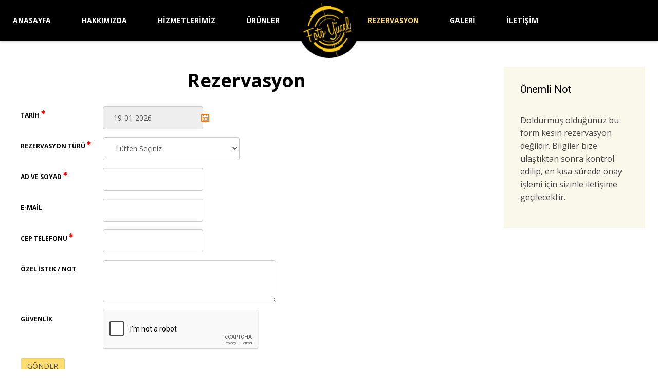

--- FILE ---
content_type: text/html; charset=utf-8
request_url: https://fotoyucel.com/rezervasyon.html
body_size: 4560
content:
<!DOCTYPE html><html prefix="og: http://ogp.me/ns#" lang=tr-tr><head><meta name=viewport content="width=device-width, initial-scale=1, maximum-scale=2.0"><base href="https://fotoyucel.com/rezervasyon.html" /><meta http-equiv=content-type content="text/html; charset=utf-8"/><meta name=keywords content="kıbrıs, fotoğrafçılık, dijital çekim, fotoğraf,dijital fotoğrafçılık, fotoğraf, düğün, biometrik çekim,ürün çekimleri,dijital fotoğraf,dijital fotoğraf çekimi,fotoğraf stüdyo, stüdyo, stüdyosu, fotoğraf stüdyosu, fotoğraf stüdyo,mezuniyet çekimi,ürün çekimi,ürün fotoğrafları, gelin çekimleri, firma tanıtımı, nişan çekimleri, dijital fotoğraf,mezuniyet çekimleri,fotoğraf, sünnet çekimleri, fuar çekimleri, stand çekimleri"/><meta name=author content="Super User"/><meta property=og:title content=Rezervasyon /><meta property=og:type content=article /><meta property=og:url content=http://fotoyucel.com/rezervasyon.html /><meta name=og:site_name content="Foto Yücel | Kıbrıs Profesyonel Fotoğraf Stüdyosu"/><meta name=robots content="index, follow"/><meta name=description content="Kıbrıs 'ta bulunan profesyonel fotoğraf stüdyomuzda 50 yılı aşkın süredir, en güzel anılarınızı ölümsüzleştiriyoruz."/><title>Rezervasyon - Foto Yücel | Kıbrıs Profesyonel Fotoğraf Stüdyosu</title><link href="https://fotoyucel.com/templates/gt/images/favicon.ico" rel="shortcut icon" type=image/vnd.microsoft.icon /><link href=/templates/gt/favicon.ico rel="shortcut icon" type=image/vnd.microsoft.icon /><link rel=stylesheet href=/media/plg_jchoptimize/assets/gz/1/0/b44545019215aac8d8a78b9486823f38.css /><link href="//fonts.googleapis.com/css?family=Open+Sans:300,400,500,700" rel=stylesheet /><link href="//fonts.googleapis.com/css?family=Roboto:400,700'" rel=stylesheet /><link href="//fonts.googleapis.com/css?family=Shadows+Into+Light+Two&subset=latin-ext" rel=stylesheet /><link rel=stylesheet href=/media/plg_jchoptimize/assets/gz/1/1/b44545019215aac8d8a78b9486823f38.css /> <script src=/media/plg_jchoptimize/assets/gz/1/0/2f93a810e9438f5756b4de762892d8f1.js></script> <script src=https://www.google.com/recaptcha/api.js></script> <script src=/media/plg_jchoptimize/assets/gz/1/1/2f93a810e9438f5756b4de762892d8f1.js></script><link rel=apple-touch-icon href="https://fotoyucel.com/templates/gt/images/touch-device.png"><link rel=apple-touch-icon-precomposed href="https://fotoyucel.com/templates/gt/images/touch-device.png"><meta name=fb:app_id content=218957238159979 /><meta property=og:url content=http://fotoyucel.com/rezervasyon.html /><meta property=og:type content=article /><meta property=og:title content=Rezervasyon /><meta property=og:description content='{chronoforms5}rezervasyon{/chronoforms5}
&nbsp;...'/><!--[if IE 9]>
<link rel="stylesheet" href="http://fotoyucel.com/templates/gt/css/ie/ie9.css" type="text/css" />
<![endif]--> <!--[if IE 8]>
<link rel="stylesheet" href="http://fotoyucel.com/templates/gt/css/ie/ie8.css" type="text/css" />
<![endif]--> <!--[if lte IE 7]>
<link rel="stylesheet" href="http://fotoyucel.com/templates/gt/css/ie/ie7.css" type="text/css" />
<![endif]--> <!--[if lte IE 9]>
<script type="text/javascript" src="http://fotoyucel.com/templates/gt/js/ie.js"></script>
<![endif]--> <!--[if (gte IE 6)&(lte IE 8)]>
<script type="text/javascript" src="http://fotoyucel.com/templates/gt/js/respond.js"></script>
<script type="text/javascript" src="http://fotoyucel.com/templates/gt/js/selectivizr.js"></script>
<script type="text/javascript" src="http://html5shim.googlecode.com/svn/trunk/html5.js"></script>
<![endif]--> 


<script>
  (function(i,s,o,g,r,a,m){i['GoogleAnalyticsObject']=r;i[r]=i[r]||function(){
  (i[r].q=i[r].q||[]).push(arguments)},i[r].l=1*new Date();a=s.createElement(o),
  m=s.getElementsByTagName(o)[0];a.async=1;a.src=g;m.parentNode.insertBefore(a,m)
  })(window,document,'script','//www.google-analytics.com/analytics.js','ga');

  ga('create', 'UA-3277363-23', 'auto');
  ga('send', 'pageview');

</script>


</head><body id=page-top class=" dil_tr-tr" data-tablet-width=1040 data-mobile-width=640 data-zoom-size=150 data-smoothscroll=1><div id=gkBg> <header id=gkHeader class=menu-visible><div id=gkHeaderNav class=static><div class=gkPage> <a href="https://fotoyucel.com/" id=gkLogoSmall class=cssLogo>Foto Yücel</a> <div id=gkMainMenu class=gkMenuClassic><div id=gkMainMenuLeft> <nav class="gkMainMenu gkMenu"><ul class="gkmenu level0"><li class=first><a href="https://fotoyucel.com/" class=" first" id=menu640>Anasayfa</a></li><li><a href=/rezervasyon.html#specials id=menu1028>Hakkımızda</a></li><li><a href=/rezervasyon.html#menu id=menu1030>Hizmetlerimiz</a></li><li class=last><a href=/rezervasyon.html#organizasyonlar class=" last" id=menu1221>Ürünler</a></li></ul></nav> </div><div id=gkMainMenuRight> <nav class="gkMainMenu gkMenu"><ul class="gkmenu level0"><li class="first active"><a href=/rezervasyon.html class=" first active" id=menu1112>Rezervasyon</a></li><li><a href=/galeri.html id=menu1114>Galeri</a></li><li class=last><a href=/rezervasyon.html#location class=" last" id=menu1115>İletişim</a></li></ul></nav> </div> </div><div id=gkMobileMenu class=gkPage> <i id=static-aside-menu-toggler class="fa fa-bars"></i> </div></div></div></header><div id=gkPageContent><div class=gkPage><div data-sidebar-pos=right><div id=gkContent><div id=gkContentWrap><section id=gkMainbody><div><article class="item-page itemView singlePage " itemscope itemtype=https://schema.org/Article><meta itemprop=inLanguage content=tr-TR /><header><h1 itemprop=name> Rezervasyon </h1></header><div class=item-content><div class=itemBody> <span itemprop=articleBody><p><div class=gbs3><form action="https://fotoyucel.com/rezervasyon.html?chronoform=rezervasyon&event=submit" enctype=multipart/form-data method=post name=rezervasyon id=chronoform-rezervasyon class="chronoform form-horizontal"><div class=konteyner><div id=inscik> <ins></ins> </div><div id=form-row-3 class="form-group gcore-form-row"><label class="control-label gcore-label-left required_label" for=tarihcik1>Tarih <i style="color:#ff0000; font-size:9px; vertical-align:top;" class="fa fa-asterisk"></i></label> <div id=checkin1 class="gcore-input gcore-display-table"><input type=text data-tooltip="" data-load-state="" data-inputmask="" style="" title="" class="validate['required'] form-control A" size="" maxlength="" placeholder="" value=19-01-2026 id=checkin name=checkin> </div></div><div class="form-group gcore-form-row" id=form-row-tur><label for=tur class="control-label gcore-label-left">Rezervasyon Türü</label> <div class="gcore-input gcore-display-table" id=fin-tur><select name=tur id=tur size="" class="validate[&#039;required&#039;] form-control A" title="" style="" data-load-state="" data-tooltip=""> <option value="">Lütfen Seçiniz</option> <option value="Düğün Fotoğraf Çekimi">Düğün Fotoğraf Çekimi</option> <option value="Düğün Video Çekimi">Düğün Video Çekimi</option> <option value="Düğün Öncesi Fotoğraf  Çekimi">Düğün Öncesi Fotoğraf Çekimi</option> <option value="Düğün Video Klip Çekimi">Düğün Video Klip Çekimi</option> <option value="Nişan Stüdyo Çekimi">Nişan Stüdyo Çekimi</option> <option value="Dış Mekan Fotoğraf Çekimi">Dış Mekan Fotoğraf Çekimi</option> <option value="Özel Gün Fotoğraf Çekimi">Özel Gün Fotoğraf Çekimi</option> <option value="Reklam Çekimi">Reklam Çekimi</option> <option value=Organizasyonlar>Orgranizasyonlar</option> <option value="Video Çekimi">Video Çekimi</option> <option value=Diğer>Diğer (not bölümünde belirtiniz)</option> </select></div></div><div class="form-group gcore-form-row" id=form-row-text10><label for=text10 class="control-label gcore-label-left">Ad ve Soyad</label> <div class="gcore-input gcore-display-table" id=fin-text10><input name=adi id=text10 value="" placeholder="" class="validate[&#039;required&#039;] form-control A" title="" style="" data-inputmask="" data-load-state="" data-tooltip="" type=text /></div></div><div class="form-group gcore-form-row" id=form-row-email><label for=email class="control-label gcore-label-left">E-mail</label> <div class="gcore-input gcore-display-table" id=fin-email><input name=email id=email value="" placeholder="" class="form-control A" title="" style="" data-inputmask="" data-load-state="" data-tooltip="" type=text /></div></div><div class="form-group gcore-form-row" id=form-row-text11><label for=text11 class="control-label gcore-label-left">Cep Telefonu</label> <div class="gcore-input gcore-display-table" id=fin-text11><input name=telefon id=text11 value="" placeholder="" class="validate[&#039;required&#039;] form-control A" title="" style="" data-inputmask="" data-load-state="" data-tooltip="" type=text /></div></div><div class="form-group gcore-form-row" id=form-row-aciklama><label for=aciklama class="control-label gcore-label-left">Özel İstek / Not</label> <div class="gcore-input gcore-display-table" id=fin-aciklama><textarea name=aciklama id=aciklama placeholder="" rows=3 cols=40 class="form-control A" title="" style="" data-wysiwyg=0 data-load-state="" data-tooltip=""></textarea></div></div><div class="form-group gcore-form-row" id=form-row-recaptcha><label for=recaptcha class="control-label gcore-label-left">Güvenlik</label> <div class="gcore-input gcore-display-table" id=fin-recaptcha><div class=g-recaptcha data-sitekey=6LdiMCMUAAAAAAO9p-jedxSjFPqv4JmMuapQg_Zj></div></div></div><div class="form-group gcore-form-row" id=form-row-button6><div class="gcore-input gcore-display-table" id=fin-button6><input name=button6 id=button6 type=submit value=Gönder class="form-control A" style="" data-load-state=""/></div></div></div><link href=/templates/gt/takvim/public/css/zebra_datepicker.css rel=stylesheet> <script src=/templates/gt/takvim/public/javascript/zebra_datepicker.src.js></script> <script charset=utf-8>var $j=jQuery.noConflict();$j('#checkin').Zebra_DatePicker({"show_icon":true,onSelect:function(){}});</script></form></div></p><p>&nbsp;</p></span> </div></div></article></div></section></div></div><aside id=gkSidebar><div><div class="box  color1"><div class=box-wrap><h3 class=header><span>Önemli Not</span></h3><div class=content><div class="custom  color1"><p>Doldurmuş olduğunuz bu form kesin rezervasyon değildir. Bilgiler bize ulaştıktan sonra kontrol edilip, en kısa s&uuml;rede onay işlemi i&ccedil;in sizinle iletişime ge&ccedil;ilecektir.</p></div></div></div></div></div></aside></div></div></div><div id=footer><div class=footer1>Telif Hakkı &#169; 2026 Onurlu Ltd. Tüm Hakları Saklıdır.</div><div id=footer_resim><div class=mod-languages><ul class=lang-inline> <li class=lang-active dir=ltr> <a href=/rezervasyon.html> <img src=/media/mod_languages/images/tr.gif alt=Türkçe title=Türkçe /> </a> </li> <li class="" dir=ltr> <a href=/en/> <img src=/media/mod_languages/images/en.gif alt=English title=English /> </a> </li> </ul> </div> </div><link href="https://fotoyucel.com//templates/gt/muzik/audio1_html5.css" rel=stylesheet> <script src="https://fotoyucel.com//templates/gt/muzik/js/jquery-ui.min.js"></script> <script src="https://fotoyucel.com//templates/gt/muzik/js/jquery.mousewheel.min.js"></script> <script src="https://fotoyucel.com//templates/gt/muzik/js/jquery.mousewheel.min.js"></script> <script src="https://fotoyucel.com//templates/gt/muzik/js/jquery.touchSwipe.min.js"></script> <script src="https://fotoyucel.com//templates/gt/muzik/js/audio1_html5.js"></script> <script>jQuery(function(){jQuery('#audio1_html5_white').audio1_html5({skin:'blackControllers',playerPadding:0,autoPlay:true,showRewindBut:false,showPreviousBut:true,showNextBut:true,showPlaylistBut:false,showVolumeBut:true,showVolumeSliderBut:true,showTimer:false,showSeekBar:false,showAuthor:false,showTitle:false,showPlaylist:false,loop:true,shuffle:true,continuouslyPlayOnAllPages:true,initialVolume:0.3,playerBg:'#FFFFFF',bufferEmptyColor:'#d5d5d5',bufferFullColor:'#afafaf',seekbarColor:'#000000',volumeOffColor:'#afafaf',volumeOnColor:'#000000',timerColor:'#000000',songAuthorTitleColor:'#000000'});});</script><div class=audio1_html5><audio id=audio1_html5_white preload=metadata><div class=xaudioplaylist><ul> <li class=xsources_mp3>http://fotoyucel.com//images/muzik/audio/2.mp3</li> </ul><ul> <li class=xsources_mp3>http://fotoyucel.com//images/muzik/audio/3.mp3</li> </ul><ul> <li class=xsources_mp3>http://fotoyucel.com//images/muzik/audio/1.mp3</li> </ul><ul> <li class=xsources_mp3>http://fotoyucel.com//images/muzik/audio/4.mp3</li> </ul> </div> </audio> </div><div id=gorunum><div class="custom "><p><a href=http://www.gorunum.net target=_blank title="G&ouml;r&uuml;n&uuml;m Tasarım"><img src=/images/gorunum/gorunum-tasarim.png alt="gorunum tasarim"/></a></p></div></div></div><div class=gotop><a title="Go to top" class=roll href=#page-top>&#9650;</a></div></div> <i id=close-menu class="fa fa-times"></i> <nav id=aside-menu><div><div class=gkAsideMenu><ul class="gkmenu level0"><li class=first><a href="https://fotoyucel.com/" class=" first">Anasayfa</a></li><li><a href=/rezervasyon.html#specials>Hakkımızda</a></li><li><a href=/rezervasyon.html#menu>Hizmetlerimiz</a></li><li class=last><a href=/rezervasyon.html#organizasyonlar class=" last">Ürünler</a></li></ul></div><div class=gkAsideMenu><ul class="gkmenu level0"><li class="first active"><a href=/rezervasyon.html class=" first active">Rezervasyon</a></li><li><a href=/galeri.html>Galeri</a></li><li class=last><a href=/rezervasyon.html#location class=" last">İletişim</a></li></ul></div><div id=gkLang><div class=gkPage><div class="box "><div class=box-wrap><div class=content><div class=mod-languages><ul class=lang-inline> <li class=lang-active dir=ltr> <a href=/rezervasyon.html> <img src=/media/mod_languages/images/tr.gif alt=Türkçe title=Türkçe /> </a> </li> <li class="" dir=ltr> <a href=/en/> <img src=/media/mod_languages/images/en.gif alt=English title=English /> </a> </li> </ul> </div> </div></div></div></div></div></div></nav> <script>if(window.getSize().x>600){document.getElements('.gkNspPM-GridNews figure').each(function(item,i){if(item.hasClass('inverse')){item.setProperty('data-scroll-reveal','enter right over .5s and wait '+(i*0.25)+'s');}else{item.setProperty('data-scroll-reveal','enter left over .5s and wait '+(i*0.25)+'s');}});window.scrollReveal=new scrollReveal();}
jQuery(document).ready(function(){jQuery("body").fitVids();});</script> ﻿ <div style=position:fixed;left:-10000px;><h1><a href=/../ title="Kıbrıs Düğün Fotoğrafçısı">Kıbrıs Düğün Fotoğrafçısı</a></h1><h2><a href=/galeri.html title="kıbrıs fotoğraf stüdyosu">Kıbrıs fotoğraf stüdyomuzda</a> sizin en güzel anılarınızı fotoğraflara en şık tasarımlarla döküyoruz.</h2><h3><a href=/rezervasyon.html title="kıbrıs profesyonel fotoğraf çekimi">Son teknoloji baskı cihazlarımız ve tecrübeli ekibimizle fotoğraf çekimleriniz için</h3><p>Eğer düğün fotoğrafları için kafanızda soru işaretleri varsa, kesinlikle <strong>Kibris fotograf studyosu</strong> ve <b>dugun fotografcisi</b> olarak Foto Yücel'e uğramadan karar vermeyiniz. Referanslarımız ve kalitemiz hakkında bilgi edinmiş olursunuz.</p></div><script defer src="https://static.cloudflareinsights.com/beacon.min.js/vcd15cbe7772f49c399c6a5babf22c1241717689176015" integrity="sha512-ZpsOmlRQV6y907TI0dKBHq9Md29nnaEIPlkf84rnaERnq6zvWvPUqr2ft8M1aS28oN72PdrCzSjY4U6VaAw1EQ==" data-cf-beacon='{"version":"2024.11.0","token":"23f62c60f34540c9b13ad60d485309a1","r":1,"server_timing":{"name":{"cfCacheStatus":true,"cfEdge":true,"cfExtPri":true,"cfL4":true,"cfOrigin":true,"cfSpeedBrain":true},"location_startswith":null}}' crossorigin="anonymous"></script>
</body></html>

--- FILE ---
content_type: text/html; charset=utf-8
request_url: https://www.google.com/recaptcha/api2/anchor?ar=1&k=6LdiMCMUAAAAAAO9p-jedxSjFPqv4JmMuapQg_Zj&co=aHR0cHM6Ly9mb3RveXVjZWwuY29tOjQ0Mw..&hl=en&v=PoyoqOPhxBO7pBk68S4YbpHZ&size=normal&anchor-ms=20000&execute-ms=30000&cb=ut8ejss7kl7l
body_size: 49523
content:
<!DOCTYPE HTML><html dir="ltr" lang="en"><head><meta http-equiv="Content-Type" content="text/html; charset=UTF-8">
<meta http-equiv="X-UA-Compatible" content="IE=edge">
<title>reCAPTCHA</title>
<style type="text/css">
/* cyrillic-ext */
@font-face {
  font-family: 'Roboto';
  font-style: normal;
  font-weight: 400;
  font-stretch: 100%;
  src: url(//fonts.gstatic.com/s/roboto/v48/KFO7CnqEu92Fr1ME7kSn66aGLdTylUAMa3GUBHMdazTgWw.woff2) format('woff2');
  unicode-range: U+0460-052F, U+1C80-1C8A, U+20B4, U+2DE0-2DFF, U+A640-A69F, U+FE2E-FE2F;
}
/* cyrillic */
@font-face {
  font-family: 'Roboto';
  font-style: normal;
  font-weight: 400;
  font-stretch: 100%;
  src: url(//fonts.gstatic.com/s/roboto/v48/KFO7CnqEu92Fr1ME7kSn66aGLdTylUAMa3iUBHMdazTgWw.woff2) format('woff2');
  unicode-range: U+0301, U+0400-045F, U+0490-0491, U+04B0-04B1, U+2116;
}
/* greek-ext */
@font-face {
  font-family: 'Roboto';
  font-style: normal;
  font-weight: 400;
  font-stretch: 100%;
  src: url(//fonts.gstatic.com/s/roboto/v48/KFO7CnqEu92Fr1ME7kSn66aGLdTylUAMa3CUBHMdazTgWw.woff2) format('woff2');
  unicode-range: U+1F00-1FFF;
}
/* greek */
@font-face {
  font-family: 'Roboto';
  font-style: normal;
  font-weight: 400;
  font-stretch: 100%;
  src: url(//fonts.gstatic.com/s/roboto/v48/KFO7CnqEu92Fr1ME7kSn66aGLdTylUAMa3-UBHMdazTgWw.woff2) format('woff2');
  unicode-range: U+0370-0377, U+037A-037F, U+0384-038A, U+038C, U+038E-03A1, U+03A3-03FF;
}
/* math */
@font-face {
  font-family: 'Roboto';
  font-style: normal;
  font-weight: 400;
  font-stretch: 100%;
  src: url(//fonts.gstatic.com/s/roboto/v48/KFO7CnqEu92Fr1ME7kSn66aGLdTylUAMawCUBHMdazTgWw.woff2) format('woff2');
  unicode-range: U+0302-0303, U+0305, U+0307-0308, U+0310, U+0312, U+0315, U+031A, U+0326-0327, U+032C, U+032F-0330, U+0332-0333, U+0338, U+033A, U+0346, U+034D, U+0391-03A1, U+03A3-03A9, U+03B1-03C9, U+03D1, U+03D5-03D6, U+03F0-03F1, U+03F4-03F5, U+2016-2017, U+2034-2038, U+203C, U+2040, U+2043, U+2047, U+2050, U+2057, U+205F, U+2070-2071, U+2074-208E, U+2090-209C, U+20D0-20DC, U+20E1, U+20E5-20EF, U+2100-2112, U+2114-2115, U+2117-2121, U+2123-214F, U+2190, U+2192, U+2194-21AE, U+21B0-21E5, U+21F1-21F2, U+21F4-2211, U+2213-2214, U+2216-22FF, U+2308-230B, U+2310, U+2319, U+231C-2321, U+2336-237A, U+237C, U+2395, U+239B-23B7, U+23D0, U+23DC-23E1, U+2474-2475, U+25AF, U+25B3, U+25B7, U+25BD, U+25C1, U+25CA, U+25CC, U+25FB, U+266D-266F, U+27C0-27FF, U+2900-2AFF, U+2B0E-2B11, U+2B30-2B4C, U+2BFE, U+3030, U+FF5B, U+FF5D, U+1D400-1D7FF, U+1EE00-1EEFF;
}
/* symbols */
@font-face {
  font-family: 'Roboto';
  font-style: normal;
  font-weight: 400;
  font-stretch: 100%;
  src: url(//fonts.gstatic.com/s/roboto/v48/KFO7CnqEu92Fr1ME7kSn66aGLdTylUAMaxKUBHMdazTgWw.woff2) format('woff2');
  unicode-range: U+0001-000C, U+000E-001F, U+007F-009F, U+20DD-20E0, U+20E2-20E4, U+2150-218F, U+2190, U+2192, U+2194-2199, U+21AF, U+21E6-21F0, U+21F3, U+2218-2219, U+2299, U+22C4-22C6, U+2300-243F, U+2440-244A, U+2460-24FF, U+25A0-27BF, U+2800-28FF, U+2921-2922, U+2981, U+29BF, U+29EB, U+2B00-2BFF, U+4DC0-4DFF, U+FFF9-FFFB, U+10140-1018E, U+10190-1019C, U+101A0, U+101D0-101FD, U+102E0-102FB, U+10E60-10E7E, U+1D2C0-1D2D3, U+1D2E0-1D37F, U+1F000-1F0FF, U+1F100-1F1AD, U+1F1E6-1F1FF, U+1F30D-1F30F, U+1F315, U+1F31C, U+1F31E, U+1F320-1F32C, U+1F336, U+1F378, U+1F37D, U+1F382, U+1F393-1F39F, U+1F3A7-1F3A8, U+1F3AC-1F3AF, U+1F3C2, U+1F3C4-1F3C6, U+1F3CA-1F3CE, U+1F3D4-1F3E0, U+1F3ED, U+1F3F1-1F3F3, U+1F3F5-1F3F7, U+1F408, U+1F415, U+1F41F, U+1F426, U+1F43F, U+1F441-1F442, U+1F444, U+1F446-1F449, U+1F44C-1F44E, U+1F453, U+1F46A, U+1F47D, U+1F4A3, U+1F4B0, U+1F4B3, U+1F4B9, U+1F4BB, U+1F4BF, U+1F4C8-1F4CB, U+1F4D6, U+1F4DA, U+1F4DF, U+1F4E3-1F4E6, U+1F4EA-1F4ED, U+1F4F7, U+1F4F9-1F4FB, U+1F4FD-1F4FE, U+1F503, U+1F507-1F50B, U+1F50D, U+1F512-1F513, U+1F53E-1F54A, U+1F54F-1F5FA, U+1F610, U+1F650-1F67F, U+1F687, U+1F68D, U+1F691, U+1F694, U+1F698, U+1F6AD, U+1F6B2, U+1F6B9-1F6BA, U+1F6BC, U+1F6C6-1F6CF, U+1F6D3-1F6D7, U+1F6E0-1F6EA, U+1F6F0-1F6F3, U+1F6F7-1F6FC, U+1F700-1F7FF, U+1F800-1F80B, U+1F810-1F847, U+1F850-1F859, U+1F860-1F887, U+1F890-1F8AD, U+1F8B0-1F8BB, U+1F8C0-1F8C1, U+1F900-1F90B, U+1F93B, U+1F946, U+1F984, U+1F996, U+1F9E9, U+1FA00-1FA6F, U+1FA70-1FA7C, U+1FA80-1FA89, U+1FA8F-1FAC6, U+1FACE-1FADC, U+1FADF-1FAE9, U+1FAF0-1FAF8, U+1FB00-1FBFF;
}
/* vietnamese */
@font-face {
  font-family: 'Roboto';
  font-style: normal;
  font-weight: 400;
  font-stretch: 100%;
  src: url(//fonts.gstatic.com/s/roboto/v48/KFO7CnqEu92Fr1ME7kSn66aGLdTylUAMa3OUBHMdazTgWw.woff2) format('woff2');
  unicode-range: U+0102-0103, U+0110-0111, U+0128-0129, U+0168-0169, U+01A0-01A1, U+01AF-01B0, U+0300-0301, U+0303-0304, U+0308-0309, U+0323, U+0329, U+1EA0-1EF9, U+20AB;
}
/* latin-ext */
@font-face {
  font-family: 'Roboto';
  font-style: normal;
  font-weight: 400;
  font-stretch: 100%;
  src: url(//fonts.gstatic.com/s/roboto/v48/KFO7CnqEu92Fr1ME7kSn66aGLdTylUAMa3KUBHMdazTgWw.woff2) format('woff2');
  unicode-range: U+0100-02BA, U+02BD-02C5, U+02C7-02CC, U+02CE-02D7, U+02DD-02FF, U+0304, U+0308, U+0329, U+1D00-1DBF, U+1E00-1E9F, U+1EF2-1EFF, U+2020, U+20A0-20AB, U+20AD-20C0, U+2113, U+2C60-2C7F, U+A720-A7FF;
}
/* latin */
@font-face {
  font-family: 'Roboto';
  font-style: normal;
  font-weight: 400;
  font-stretch: 100%;
  src: url(//fonts.gstatic.com/s/roboto/v48/KFO7CnqEu92Fr1ME7kSn66aGLdTylUAMa3yUBHMdazQ.woff2) format('woff2');
  unicode-range: U+0000-00FF, U+0131, U+0152-0153, U+02BB-02BC, U+02C6, U+02DA, U+02DC, U+0304, U+0308, U+0329, U+2000-206F, U+20AC, U+2122, U+2191, U+2193, U+2212, U+2215, U+FEFF, U+FFFD;
}
/* cyrillic-ext */
@font-face {
  font-family: 'Roboto';
  font-style: normal;
  font-weight: 500;
  font-stretch: 100%;
  src: url(//fonts.gstatic.com/s/roboto/v48/KFO7CnqEu92Fr1ME7kSn66aGLdTylUAMa3GUBHMdazTgWw.woff2) format('woff2');
  unicode-range: U+0460-052F, U+1C80-1C8A, U+20B4, U+2DE0-2DFF, U+A640-A69F, U+FE2E-FE2F;
}
/* cyrillic */
@font-face {
  font-family: 'Roboto';
  font-style: normal;
  font-weight: 500;
  font-stretch: 100%;
  src: url(//fonts.gstatic.com/s/roboto/v48/KFO7CnqEu92Fr1ME7kSn66aGLdTylUAMa3iUBHMdazTgWw.woff2) format('woff2');
  unicode-range: U+0301, U+0400-045F, U+0490-0491, U+04B0-04B1, U+2116;
}
/* greek-ext */
@font-face {
  font-family: 'Roboto';
  font-style: normal;
  font-weight: 500;
  font-stretch: 100%;
  src: url(//fonts.gstatic.com/s/roboto/v48/KFO7CnqEu92Fr1ME7kSn66aGLdTylUAMa3CUBHMdazTgWw.woff2) format('woff2');
  unicode-range: U+1F00-1FFF;
}
/* greek */
@font-face {
  font-family: 'Roboto';
  font-style: normal;
  font-weight: 500;
  font-stretch: 100%;
  src: url(//fonts.gstatic.com/s/roboto/v48/KFO7CnqEu92Fr1ME7kSn66aGLdTylUAMa3-UBHMdazTgWw.woff2) format('woff2');
  unicode-range: U+0370-0377, U+037A-037F, U+0384-038A, U+038C, U+038E-03A1, U+03A3-03FF;
}
/* math */
@font-face {
  font-family: 'Roboto';
  font-style: normal;
  font-weight: 500;
  font-stretch: 100%;
  src: url(//fonts.gstatic.com/s/roboto/v48/KFO7CnqEu92Fr1ME7kSn66aGLdTylUAMawCUBHMdazTgWw.woff2) format('woff2');
  unicode-range: U+0302-0303, U+0305, U+0307-0308, U+0310, U+0312, U+0315, U+031A, U+0326-0327, U+032C, U+032F-0330, U+0332-0333, U+0338, U+033A, U+0346, U+034D, U+0391-03A1, U+03A3-03A9, U+03B1-03C9, U+03D1, U+03D5-03D6, U+03F0-03F1, U+03F4-03F5, U+2016-2017, U+2034-2038, U+203C, U+2040, U+2043, U+2047, U+2050, U+2057, U+205F, U+2070-2071, U+2074-208E, U+2090-209C, U+20D0-20DC, U+20E1, U+20E5-20EF, U+2100-2112, U+2114-2115, U+2117-2121, U+2123-214F, U+2190, U+2192, U+2194-21AE, U+21B0-21E5, U+21F1-21F2, U+21F4-2211, U+2213-2214, U+2216-22FF, U+2308-230B, U+2310, U+2319, U+231C-2321, U+2336-237A, U+237C, U+2395, U+239B-23B7, U+23D0, U+23DC-23E1, U+2474-2475, U+25AF, U+25B3, U+25B7, U+25BD, U+25C1, U+25CA, U+25CC, U+25FB, U+266D-266F, U+27C0-27FF, U+2900-2AFF, U+2B0E-2B11, U+2B30-2B4C, U+2BFE, U+3030, U+FF5B, U+FF5D, U+1D400-1D7FF, U+1EE00-1EEFF;
}
/* symbols */
@font-face {
  font-family: 'Roboto';
  font-style: normal;
  font-weight: 500;
  font-stretch: 100%;
  src: url(//fonts.gstatic.com/s/roboto/v48/KFO7CnqEu92Fr1ME7kSn66aGLdTylUAMaxKUBHMdazTgWw.woff2) format('woff2');
  unicode-range: U+0001-000C, U+000E-001F, U+007F-009F, U+20DD-20E0, U+20E2-20E4, U+2150-218F, U+2190, U+2192, U+2194-2199, U+21AF, U+21E6-21F0, U+21F3, U+2218-2219, U+2299, U+22C4-22C6, U+2300-243F, U+2440-244A, U+2460-24FF, U+25A0-27BF, U+2800-28FF, U+2921-2922, U+2981, U+29BF, U+29EB, U+2B00-2BFF, U+4DC0-4DFF, U+FFF9-FFFB, U+10140-1018E, U+10190-1019C, U+101A0, U+101D0-101FD, U+102E0-102FB, U+10E60-10E7E, U+1D2C0-1D2D3, U+1D2E0-1D37F, U+1F000-1F0FF, U+1F100-1F1AD, U+1F1E6-1F1FF, U+1F30D-1F30F, U+1F315, U+1F31C, U+1F31E, U+1F320-1F32C, U+1F336, U+1F378, U+1F37D, U+1F382, U+1F393-1F39F, U+1F3A7-1F3A8, U+1F3AC-1F3AF, U+1F3C2, U+1F3C4-1F3C6, U+1F3CA-1F3CE, U+1F3D4-1F3E0, U+1F3ED, U+1F3F1-1F3F3, U+1F3F5-1F3F7, U+1F408, U+1F415, U+1F41F, U+1F426, U+1F43F, U+1F441-1F442, U+1F444, U+1F446-1F449, U+1F44C-1F44E, U+1F453, U+1F46A, U+1F47D, U+1F4A3, U+1F4B0, U+1F4B3, U+1F4B9, U+1F4BB, U+1F4BF, U+1F4C8-1F4CB, U+1F4D6, U+1F4DA, U+1F4DF, U+1F4E3-1F4E6, U+1F4EA-1F4ED, U+1F4F7, U+1F4F9-1F4FB, U+1F4FD-1F4FE, U+1F503, U+1F507-1F50B, U+1F50D, U+1F512-1F513, U+1F53E-1F54A, U+1F54F-1F5FA, U+1F610, U+1F650-1F67F, U+1F687, U+1F68D, U+1F691, U+1F694, U+1F698, U+1F6AD, U+1F6B2, U+1F6B9-1F6BA, U+1F6BC, U+1F6C6-1F6CF, U+1F6D3-1F6D7, U+1F6E0-1F6EA, U+1F6F0-1F6F3, U+1F6F7-1F6FC, U+1F700-1F7FF, U+1F800-1F80B, U+1F810-1F847, U+1F850-1F859, U+1F860-1F887, U+1F890-1F8AD, U+1F8B0-1F8BB, U+1F8C0-1F8C1, U+1F900-1F90B, U+1F93B, U+1F946, U+1F984, U+1F996, U+1F9E9, U+1FA00-1FA6F, U+1FA70-1FA7C, U+1FA80-1FA89, U+1FA8F-1FAC6, U+1FACE-1FADC, U+1FADF-1FAE9, U+1FAF0-1FAF8, U+1FB00-1FBFF;
}
/* vietnamese */
@font-face {
  font-family: 'Roboto';
  font-style: normal;
  font-weight: 500;
  font-stretch: 100%;
  src: url(//fonts.gstatic.com/s/roboto/v48/KFO7CnqEu92Fr1ME7kSn66aGLdTylUAMa3OUBHMdazTgWw.woff2) format('woff2');
  unicode-range: U+0102-0103, U+0110-0111, U+0128-0129, U+0168-0169, U+01A0-01A1, U+01AF-01B0, U+0300-0301, U+0303-0304, U+0308-0309, U+0323, U+0329, U+1EA0-1EF9, U+20AB;
}
/* latin-ext */
@font-face {
  font-family: 'Roboto';
  font-style: normal;
  font-weight: 500;
  font-stretch: 100%;
  src: url(//fonts.gstatic.com/s/roboto/v48/KFO7CnqEu92Fr1ME7kSn66aGLdTylUAMa3KUBHMdazTgWw.woff2) format('woff2');
  unicode-range: U+0100-02BA, U+02BD-02C5, U+02C7-02CC, U+02CE-02D7, U+02DD-02FF, U+0304, U+0308, U+0329, U+1D00-1DBF, U+1E00-1E9F, U+1EF2-1EFF, U+2020, U+20A0-20AB, U+20AD-20C0, U+2113, U+2C60-2C7F, U+A720-A7FF;
}
/* latin */
@font-face {
  font-family: 'Roboto';
  font-style: normal;
  font-weight: 500;
  font-stretch: 100%;
  src: url(//fonts.gstatic.com/s/roboto/v48/KFO7CnqEu92Fr1ME7kSn66aGLdTylUAMa3yUBHMdazQ.woff2) format('woff2');
  unicode-range: U+0000-00FF, U+0131, U+0152-0153, U+02BB-02BC, U+02C6, U+02DA, U+02DC, U+0304, U+0308, U+0329, U+2000-206F, U+20AC, U+2122, U+2191, U+2193, U+2212, U+2215, U+FEFF, U+FFFD;
}
/* cyrillic-ext */
@font-face {
  font-family: 'Roboto';
  font-style: normal;
  font-weight: 900;
  font-stretch: 100%;
  src: url(//fonts.gstatic.com/s/roboto/v48/KFO7CnqEu92Fr1ME7kSn66aGLdTylUAMa3GUBHMdazTgWw.woff2) format('woff2');
  unicode-range: U+0460-052F, U+1C80-1C8A, U+20B4, U+2DE0-2DFF, U+A640-A69F, U+FE2E-FE2F;
}
/* cyrillic */
@font-face {
  font-family: 'Roboto';
  font-style: normal;
  font-weight: 900;
  font-stretch: 100%;
  src: url(//fonts.gstatic.com/s/roboto/v48/KFO7CnqEu92Fr1ME7kSn66aGLdTylUAMa3iUBHMdazTgWw.woff2) format('woff2');
  unicode-range: U+0301, U+0400-045F, U+0490-0491, U+04B0-04B1, U+2116;
}
/* greek-ext */
@font-face {
  font-family: 'Roboto';
  font-style: normal;
  font-weight: 900;
  font-stretch: 100%;
  src: url(//fonts.gstatic.com/s/roboto/v48/KFO7CnqEu92Fr1ME7kSn66aGLdTylUAMa3CUBHMdazTgWw.woff2) format('woff2');
  unicode-range: U+1F00-1FFF;
}
/* greek */
@font-face {
  font-family: 'Roboto';
  font-style: normal;
  font-weight: 900;
  font-stretch: 100%;
  src: url(//fonts.gstatic.com/s/roboto/v48/KFO7CnqEu92Fr1ME7kSn66aGLdTylUAMa3-UBHMdazTgWw.woff2) format('woff2');
  unicode-range: U+0370-0377, U+037A-037F, U+0384-038A, U+038C, U+038E-03A1, U+03A3-03FF;
}
/* math */
@font-face {
  font-family: 'Roboto';
  font-style: normal;
  font-weight: 900;
  font-stretch: 100%;
  src: url(//fonts.gstatic.com/s/roboto/v48/KFO7CnqEu92Fr1ME7kSn66aGLdTylUAMawCUBHMdazTgWw.woff2) format('woff2');
  unicode-range: U+0302-0303, U+0305, U+0307-0308, U+0310, U+0312, U+0315, U+031A, U+0326-0327, U+032C, U+032F-0330, U+0332-0333, U+0338, U+033A, U+0346, U+034D, U+0391-03A1, U+03A3-03A9, U+03B1-03C9, U+03D1, U+03D5-03D6, U+03F0-03F1, U+03F4-03F5, U+2016-2017, U+2034-2038, U+203C, U+2040, U+2043, U+2047, U+2050, U+2057, U+205F, U+2070-2071, U+2074-208E, U+2090-209C, U+20D0-20DC, U+20E1, U+20E5-20EF, U+2100-2112, U+2114-2115, U+2117-2121, U+2123-214F, U+2190, U+2192, U+2194-21AE, U+21B0-21E5, U+21F1-21F2, U+21F4-2211, U+2213-2214, U+2216-22FF, U+2308-230B, U+2310, U+2319, U+231C-2321, U+2336-237A, U+237C, U+2395, U+239B-23B7, U+23D0, U+23DC-23E1, U+2474-2475, U+25AF, U+25B3, U+25B7, U+25BD, U+25C1, U+25CA, U+25CC, U+25FB, U+266D-266F, U+27C0-27FF, U+2900-2AFF, U+2B0E-2B11, U+2B30-2B4C, U+2BFE, U+3030, U+FF5B, U+FF5D, U+1D400-1D7FF, U+1EE00-1EEFF;
}
/* symbols */
@font-face {
  font-family: 'Roboto';
  font-style: normal;
  font-weight: 900;
  font-stretch: 100%;
  src: url(//fonts.gstatic.com/s/roboto/v48/KFO7CnqEu92Fr1ME7kSn66aGLdTylUAMaxKUBHMdazTgWw.woff2) format('woff2');
  unicode-range: U+0001-000C, U+000E-001F, U+007F-009F, U+20DD-20E0, U+20E2-20E4, U+2150-218F, U+2190, U+2192, U+2194-2199, U+21AF, U+21E6-21F0, U+21F3, U+2218-2219, U+2299, U+22C4-22C6, U+2300-243F, U+2440-244A, U+2460-24FF, U+25A0-27BF, U+2800-28FF, U+2921-2922, U+2981, U+29BF, U+29EB, U+2B00-2BFF, U+4DC0-4DFF, U+FFF9-FFFB, U+10140-1018E, U+10190-1019C, U+101A0, U+101D0-101FD, U+102E0-102FB, U+10E60-10E7E, U+1D2C0-1D2D3, U+1D2E0-1D37F, U+1F000-1F0FF, U+1F100-1F1AD, U+1F1E6-1F1FF, U+1F30D-1F30F, U+1F315, U+1F31C, U+1F31E, U+1F320-1F32C, U+1F336, U+1F378, U+1F37D, U+1F382, U+1F393-1F39F, U+1F3A7-1F3A8, U+1F3AC-1F3AF, U+1F3C2, U+1F3C4-1F3C6, U+1F3CA-1F3CE, U+1F3D4-1F3E0, U+1F3ED, U+1F3F1-1F3F3, U+1F3F5-1F3F7, U+1F408, U+1F415, U+1F41F, U+1F426, U+1F43F, U+1F441-1F442, U+1F444, U+1F446-1F449, U+1F44C-1F44E, U+1F453, U+1F46A, U+1F47D, U+1F4A3, U+1F4B0, U+1F4B3, U+1F4B9, U+1F4BB, U+1F4BF, U+1F4C8-1F4CB, U+1F4D6, U+1F4DA, U+1F4DF, U+1F4E3-1F4E6, U+1F4EA-1F4ED, U+1F4F7, U+1F4F9-1F4FB, U+1F4FD-1F4FE, U+1F503, U+1F507-1F50B, U+1F50D, U+1F512-1F513, U+1F53E-1F54A, U+1F54F-1F5FA, U+1F610, U+1F650-1F67F, U+1F687, U+1F68D, U+1F691, U+1F694, U+1F698, U+1F6AD, U+1F6B2, U+1F6B9-1F6BA, U+1F6BC, U+1F6C6-1F6CF, U+1F6D3-1F6D7, U+1F6E0-1F6EA, U+1F6F0-1F6F3, U+1F6F7-1F6FC, U+1F700-1F7FF, U+1F800-1F80B, U+1F810-1F847, U+1F850-1F859, U+1F860-1F887, U+1F890-1F8AD, U+1F8B0-1F8BB, U+1F8C0-1F8C1, U+1F900-1F90B, U+1F93B, U+1F946, U+1F984, U+1F996, U+1F9E9, U+1FA00-1FA6F, U+1FA70-1FA7C, U+1FA80-1FA89, U+1FA8F-1FAC6, U+1FACE-1FADC, U+1FADF-1FAE9, U+1FAF0-1FAF8, U+1FB00-1FBFF;
}
/* vietnamese */
@font-face {
  font-family: 'Roboto';
  font-style: normal;
  font-weight: 900;
  font-stretch: 100%;
  src: url(//fonts.gstatic.com/s/roboto/v48/KFO7CnqEu92Fr1ME7kSn66aGLdTylUAMa3OUBHMdazTgWw.woff2) format('woff2');
  unicode-range: U+0102-0103, U+0110-0111, U+0128-0129, U+0168-0169, U+01A0-01A1, U+01AF-01B0, U+0300-0301, U+0303-0304, U+0308-0309, U+0323, U+0329, U+1EA0-1EF9, U+20AB;
}
/* latin-ext */
@font-face {
  font-family: 'Roboto';
  font-style: normal;
  font-weight: 900;
  font-stretch: 100%;
  src: url(//fonts.gstatic.com/s/roboto/v48/KFO7CnqEu92Fr1ME7kSn66aGLdTylUAMa3KUBHMdazTgWw.woff2) format('woff2');
  unicode-range: U+0100-02BA, U+02BD-02C5, U+02C7-02CC, U+02CE-02D7, U+02DD-02FF, U+0304, U+0308, U+0329, U+1D00-1DBF, U+1E00-1E9F, U+1EF2-1EFF, U+2020, U+20A0-20AB, U+20AD-20C0, U+2113, U+2C60-2C7F, U+A720-A7FF;
}
/* latin */
@font-face {
  font-family: 'Roboto';
  font-style: normal;
  font-weight: 900;
  font-stretch: 100%;
  src: url(//fonts.gstatic.com/s/roboto/v48/KFO7CnqEu92Fr1ME7kSn66aGLdTylUAMa3yUBHMdazQ.woff2) format('woff2');
  unicode-range: U+0000-00FF, U+0131, U+0152-0153, U+02BB-02BC, U+02C6, U+02DA, U+02DC, U+0304, U+0308, U+0329, U+2000-206F, U+20AC, U+2122, U+2191, U+2193, U+2212, U+2215, U+FEFF, U+FFFD;
}

</style>
<link rel="stylesheet" type="text/css" href="https://www.gstatic.com/recaptcha/releases/PoyoqOPhxBO7pBk68S4YbpHZ/styles__ltr.css">
<script nonce="Ae0pwOSpauk5HPyyYgeojw" type="text/javascript">window['__recaptcha_api'] = 'https://www.google.com/recaptcha/api2/';</script>
<script type="text/javascript" src="https://www.gstatic.com/recaptcha/releases/PoyoqOPhxBO7pBk68S4YbpHZ/recaptcha__en.js" nonce="Ae0pwOSpauk5HPyyYgeojw">
      
    </script></head>
<body><div id="rc-anchor-alert" class="rc-anchor-alert"></div>
<input type="hidden" id="recaptcha-token" value="[base64]">
<script type="text/javascript" nonce="Ae0pwOSpauk5HPyyYgeojw">
      recaptcha.anchor.Main.init("[\x22ainput\x22,[\x22bgdata\x22,\x22\x22,\[base64]/[base64]/[base64]/KE4oMTI0LHYsdi5HKSxMWihsLHYpKTpOKDEyNCx2LGwpLFYpLHYpLFQpKSxGKDE3MSx2KX0scjc9ZnVuY3Rpb24obCl7cmV0dXJuIGx9LEM9ZnVuY3Rpb24obCxWLHYpe04odixsLFYpLFZbYWtdPTI3OTZ9LG49ZnVuY3Rpb24obCxWKXtWLlg9KChWLlg/[base64]/[base64]/[base64]/[base64]/[base64]/[base64]/[base64]/[base64]/[base64]/[base64]/[base64]\\u003d\x22,\[base64]\\u003d\\u003d\x22,\x22GcOhw7zDhMOMYgLDrcO/wqbCkcOcacKywpDDqMONw5dpwpwyDQsUw7Z8VlU4XD/DjnXDuMOoE8KtbMOGw5s2LsO5GsKjw64Wwq3CscKow6nDoS7DqcO4WMKPYi9GRA/DocOEIsOgw73DmcKLwohow77DnwAkCEHCsTYSeFoQNm8Pw643K8ORwolmKTjCkB3DpMODwo1dwoVGJsKHBmXDswcdcMKucDpIw4rCp8O/[base64]/w7DCrybDlsOTw43Dok4/[base64]/Co04yaz98DxfDgsOAw6jDh8Kkw4BKbMODb3F9wp7DphFww6PDv8K7GRDDusKqwoItGkPCpTxvw6gmwrjCoko+acONfkxUw54cBMKiwoUYwo1LW8OAf8ONw5RnAzfDnkPCucKBA8KYGMKoIsKFw5vCvsKowoAww6HDmV4Hw4zDjAvCuVBNw7EfI8KFHi/[base64]/Dj0rChsOeN29WwoUvw6vCvDHCiMOcw4QKwr1FGcK/wrXDlMKyw7DCihQRwq/CscOOEwY0wq3Ckx94dlRBw7PCuXc/[base64]/wqp4wrk0w4HCjwzDmRTCoTbCtMOvL8KSw4xWwq7CrsO5OMOBQBAkFsKrfRZ0b8OGaMKQDMOYPcOYwpHDh0HDn8KEw7jCnivDugddcxvCpgAIwrNIw6Ahwp/CpV/DqjXDkMOIEcOmwoBIwrjCtMKZw73Du2hmbcKuGcKPwq3CuMK7CTtwdlfCpS0Fwp/[base64]/CngvChsOKLsOTwqPDjgAJSx0HwpzDk8KUw7HDpsOSw7vCkMK5Z3lNw6XDpVzDhsOuwqgpTHzCpMOQfyN6w6jDusKSw64fw5LCoBsqw5UhwolkRUzDoj4uw4rDnMOJLcKsw6ZSGiZKBDfDmsKxMnvCgMOfEHJdwpLCkFJjw6PDv8OiVsO/w57CrcOZcmkEOcOBwoQZZ8OaQFcvEcOSw5jCpsOlw5PCgcKNH8K+wqYEMcKywrXClDzDlsOUS0HDvi0bwo5VwrvCn8OAwqxUUk3DjcO1MDBLOlFDwpLDqFxFw6PCgcK/RMOPRHpfw544MsKbw4/CuMODwp3Ch8O9a3R1IixrGFUzwpDDjXFZUMOcwroDwq9cFsKmOMKEF8KYw5PDocKiBMOVwpfCkcK/w4gow6UFw6goc8KhSC1NwpPDqsOwwoDCtMOqwqLDtVzCjX/DusOLwpd7wrjCusK1dcKJw5hSQsObw5fCnBMUEcKKwpwAw40GwpfDu8KpwolwNcKKdMKAwq3DvAnCsTjDtFRwYSUKJF7CscK6JcOZM09PMmPDqiNTHwsnw48Bc2/DkCIxCibCoHJuwptpw5lnFcONPMOcw5LDpcKtGsKgw604JHIcYMKiwpjDscOpwoN6w4knw4nDi8KpR8O/[base64]/CnsKCwqXCrnLCvcOow4luw4rCqMKqw55UJMOPwofCphnDsTfDl0JxcBLCr0g+cDE1woVtN8OEXyJDUBfDlcOmw4Uqw41iw7rDmynDiWDDocKZwrvCrMK3wokLFcONTcOUAXMkFMKWwrvDqDIMCAnDscKmWwLDtcK3wo0/[base64]/DssKJwpTDi8OIP8K/w7rDvMO3w60lRjTCnsKow4jCvcO2NnvDq8OzwqvDnsKCCV/DrQEiwqgMJMKAworCgjtdwrl+BMOYUycUbDM7wpLDvGdwPcOzQ8OAe2ICDm9DAsKbw6bCrMOlLMKDO3Q2XCTCrn8QWBLDsMOAw5TChBvDk2fDj8KJwqHCoyDCmD7CnsO0BsOrLcKAwoHCscO7McKWfMOjw5rCmzXCoWzCt2Icw4XCuMOFKU57wq/DnR5ywrwFw6pww7ltD3IowogLw4RJSCVVbH/DjHHDpcOxeCVwwpwEWFfChXE+asKIGMO1wqrCihfDp8KSwprCj8O7ZcO9RSbChBRvw6vCn0zDt8OBw4k2worDvMK7YgXDrRwFwo/DqitLfgvCscO/[base64]/w6xzwrPDslFnQCbDi8OrAwsUw6DCpMKqBBl+wrXCunvCjQAbOS3CsHgCB0nCuGfCmWRbEDfDjcORw77Chk/[base64]/[base64]/DjX3CjsOSPsKEChTDs8OiO8KYwrReIiTDj3rDjAbCpy4cwrLClBUMwrPCtcKmwpNcw6BRDUHDhsK4wrAOOXguX8Knwr/DksKvKsOlMsKvwpIcK8OVw4HDmMKpCF5Zw7TCt2djcgxyw4vClMOTDsOHLBbConlNwq5hOkXCicOsw7FyayZYJMOpw5A9Y8KLIMKkwr11w5Z1TyXCp3ZbwpLCsMKTGkgaw5APwoEwbsK/[base64]/CjRlHP0wGSRoKMMK2w5gxWVDClMKywpB0wrMIRsKcN8KHMEFSWcOkw595w4xBw7bCm8O/eMOwF3rDpcOXKsKawrHCsh9Qw5nDqVfCkTTCvMOmwrvDqcODwpk2w6w9EAAYwo8CIy5PwoLDk8OzH8K+w5PCncKww48LOcK1FgBQw70BPMKlw6EGw6drUcKWwrVTw7Q9wqTChMK/NT3DtmjDh8OYw5DDj1ZmOcKBw7rCtjVIS0jDpEMrw4IEGcO/w59EAX/[base64]/DlSjCm8KsDsKxw4DDo8KmU1bCgcO5w7k/BMKWw47DkwXDrsKqOyjDuGrCnF/Cqm7DicKew71Qw7LCuy/CmUETwpEPw550HcKHYMKcw7tzwqdAw6vCkFfDllcXwrjDiS/Dj0PCjDI8wpDDrMOjwqYEUx/DuE3CkcOIw5Vgw5PDmcOKw5PDhGjCp8KSwr7DicOfw68aJhLCsH3DhFgcHGzDoVl1wpcXwpbCtFLCmBnCu8Kewo7DvDsAwo3DosKAwp1uGcKuwqN/bH3DjmZ6ccKqw74WwqDCo8O2wqfDqMOGfyzDicKXw7nCrAnDiMKlI8KZw6jDjcKawoHChxQGN8KQX25Sw4ZWwrQywq41w6hOw5nDtWwhI8Owwo5yw7hadjQnwpzCux3Du8KQw63DpCLDrsKuw7zDtcOzEFdzPBdBFFhcKMKGw63DpcK/[base64]/wrgOQcKzwoU/w5TDj1xVwovDjVpewqPDnS1CFMK+wqXDr8K2wrzDsXt0WHnCj8O8DWhPRcOkOhrCkSjDosOqWyfCtiY7ekPDhxvDicKGwpTChsOQcFnCkDkPwq/[base64]/[base64]/DjgMYw4NhLMK6SDfCr8OOCMOyXD/CiDDDvhBYGjUVNMOCMsKZw4kew5h4NMOkwpnCl3ICPU7DpsK0wpd7G8ONH2XDu8OnwpvCj8KEwpAawq9XZCQaGHbCujrCkFjCkWnChsKnT8O9d8OcVXjDicOTDHvDvlIwWVHDj8OJOMOqwrglCH8ZQsOka8K/woo1V8Kew6LDgnUuHRjCix9Rwoo/[base64]/[base64]/[base64]/[base64]/CiMKewp9HwoLCk8KxNsK8wo/CucOPwoENHMKBw4QMbznDsRlceMOsw5nCuMK2w44ZASLDqi3DmcKeVBTDnm1sbsKaeFfDoMOrScO6McO/[base64]/[base64]/DlXVjAsKkwpAJf0safEbDsUDDu8KQw6Y1CsKRw60aQcOkw5nDrcKGWMKvwpRTwoZ+wr3Ds0/ClTLDrMO0IsK6UcKAwqDDgk9TR0w7wqvCosOQV8OTwrVdFsO/Z2zCtMKVw6/CszTCusKAw7bCp8OFMsOXdzpTacKQGCMUwoJSw5nDpBlTwotAw74dXRXDtMKvw6I+DsKOwpLCjiZRasOJw5bDq1HCsAcqw7g4wpQuLMKIbmE2w57DmsO3CTh2w5QZwrrDgGhHw4vClBEcfC3CvSwSTMK5w4HDsm1OJMO6f2kKCcOHGiUWwo3Cp8OiP3/DpcKFwq3DpA5VwqvDiMOlw78ww4TDusOYG8OKHjx7wpnCtDjDpGEsw7LCiFU6w4nDjcKwRwkTcsORe0gWcivDvcKtcMOZwqjCm8OmKQ4Xw5o+XcK0TcKOAMOIBsO/ScOCwqzDr8OWKUXCkAkCw43CtcOkQMKaw4Zuw6DDrcO+AhNCVsORw7XDq8OHVyQWS8KzwqlRwrjDv1rCiMOiwqFzD8KSbcOYTMO4wqrCgsOzT29Xw4kxw7cCwpXCl3TDgsKECsOQw6bDlD0lwpljwoZlwpRcwr7DvW3DonTCpENRw6TCusO9wobDlQ7CpcO7w7/DhFbCnQTCtR7DjcOCW2nDgBjDvMOhwpLCmcOnM8KrR8KnCcOcGMOCw7vChsOYwpDCsUAtJQwDSmVTdMKdHsO8w7fDrMOswr1twqPDlU4tJMOUbR1QL8O/[base64]/CnsKdBsOsYcKFD8K5E8OwTX48OQM9UsKkFDg+w57CksOnTMOcwqc0w5cBw5/DmsOBw50sw5bDgmvCh8OqJcKqw4VYFFBWHT/CqGklG0HCgSXClmYYwqUYw47CtDY2ZsKXHcOzecOlw5zDmE4nDGvCicK2wp0Wwql6wqfCjcKzw4YXTVt1NMKVdsOVwppcw4Idwo0ObcOxwpVow6pFwrckw6TDocKRJsOhWVF2w6nCgcK3M8O0CivCr8Onw4fDrMKPwrQ1ecK8wpTCon/DscKOw4rDvMOYZsOXwr/ClMONEsOvwp/DvMO5VMOqwrZxV8KIwo3Cj8OmUcOFEcOpJCLDtHc6w4tww4vCg8KGHsK1w4XDnHpmwpbCl8KZwpNHZhrCiMO6V8K4w6zCgFHCswURwoc0woQuw7tjYTXCjWMWwrrCvMKUcsK+O2/CtcKCwo4bw5fDjQVrwrApPCnCtVHCoT4mwqMvwrZyw6QEc1rCscKAw7R4bAthAhAtOHlOaMOWWCMCw4Fxw57DuMKuwr89REVkw48hOC5Jwp3DicOSB3PDknVYMsOhQit4IsOnw4TDmMK/[base64]/CmMOtwozDr8OKEkwCPVcBw64Vwp9Lw49CwqZUD1XCr27DlDbCnEgFbsO/QgsGwokmwr3Dki3CqsO3wot9TMK6fAPDkwLCk8KuVlzCs2rCtBs0TMOjXDsAbE3DmsO5w74Pwok1UMOlw7/DhUzDrMOhw6wZwo/CiX7DnjczfxPClWELUsKmPcK/JMOQL8OtOMOZUWLDkcKOBMObw7fDuMKHIMKTw5ltO3PCuVTDkCXClsKaw4RXNRDDggfChwk0wrMDw7EDw6lHZTFqwrEtGcO+w7t5wo5ZMV7CqcOCw53DmcOfwpgZaSDDvRdyNcODXcKzw7s1wrPCiMO1LcOGwo3DhXXDvi/CjmPClmzDrMKnJHfCnhREGFzCvcOqw6TDm8Kzwr3CgsOzwqXDhj9lbj53wqfDmjtKU18yOGs3Z8OwwobClBoGwpfCmzBkwrhaF8KKHsOlw7bDpsKmYlrDqcKDNwEpwrXDmsKQRiQVw51JaMO3wpLDq8Oiwrg2wotgw4/CgcKkHcOgPSY+DcOywqIrw7bCs8OibsOawrrDkGDDhsKsVsKAXsOnw6kuw6XClgZ2w6HCjcOHwpPDnwLCscONTsOpGVFOYDURdjVbw6dObsKDDMOgw6HCnMOhw5DCuDXDssKSUTfCpE/DpcOxwp5mTxxAwq1gw4V/w5LCusORw4fDisKWY8OkJlc+wqMtwpZVwpATw5LDncO9WBzCkMKvZnjDixDDgQfDucO9wpDCv8ONf8O2VcOEw6c8KcKOD8K4w5IxUF/DryDDscOZw4/DmHohOMOtw6A+QylXRmByw7nDrX7CnE4WaFTDhVTCrsKEw6vDocKVwoHCqWE2wo3DsHHCssOEwoHDhSZ0w7VdccO0wpPCtRoiw4DDpsKsw6JfwqHCuGjDmlvDlkXCusONw5rDhyvDicKKZMObRSDDjsO/Z8K3UkN5bcK0WcO3w5TDisKZVMKawovDrcKHQsOSw4FCw5fDt8K8w4d9RyTDn8OQw7NyfsKZc1rDv8OUDCbCilAYXcOtRUHDrx1LAcOyLcK7McKPQEUEcypCw5/[base64]/R3xww7QYwqULw5TDvcOXDVPCosKaw58oKBVXw5Vsw7/[base64]/[base64]/w7oxSsKLw5ZCa8KPXcOgLibDoMKBQg1/wr7CoMOSfxggODPDs8Omw6tlDzphw5oLwpvDvcKhdsObw5Q0w5LDjwPDs8KqwqTDi8OUdsOnZsOfw6zDisO6SMKRLsKGw7DDhhjDjGXCo1B7NizDusKbw6bDuAzCnMOvwo1Sw5vCn2MQw7rDhVQ5esKkIGTDsxvCjAbDqhPDiMKXw6c/HsKbI8OnTsKyOcOYw5jCvMK/[base64]/dyZxw6rCo317JGxhNcOQwrTDtAcew6wvOcKdBcO9wrXDrV3ClAbCtsOKeMOLUB3Cl8K1w6LCpGgAwq5yw7EDDsKDwpoidgvCuG4ICjxQZMKLwr/Cpwl7VXw/w7LCqcKCccOkwoTDr1HDskfDu8O0wq0ofxlhw644NMKoHsOcw7DDlEZreMKywpt5UsOnwrbDg0/Dqn3Cp38FcMKvw6w3wp1pwpFxbQXDrcOFfkIFJMKyU3gxwogdNnDCp8KywoAubcKJwrRpwp3DocKUw400w5vCg2bChcO5wpctw4/DiMK8wrdCwqMPfsKMA8KSFTtewovDvMOjw5jDlF7DmgZ1wpPDjmwDNcOAGEc1w44iwphUEQrDr2hHw7RhwoTCkcK1wrrDg3AsG8KZw7/DpsKkNMOgFcOZw7QSw7zCgMO1ZsKPTcOKdcKEVhjCsTFgw73DpsKgw5LDgyDCj8OUw713EFTDjXJtw49iZ0XCqT/Dv8OkcA5qc8KrHMKbw5XDhkx5wrbCvmbDvQ7DqMOqwptoX0bCr8KoRg1xwqYbwpo1wqPCm8KqCSFewpPCscOuwqocUCLDvcO2w5DCg3dtw5bCk8K7OBh3TcOrEMKzw5jDnirDrcOVwp/CtsOVQsOzRsOmEcOKw5/[base64]/XsKbw61HUyDCpcO/ZcKyY8OlM8OJbmdabinCp1DCo8OkTsK8R8Ovw6XCoBbDicKIQXcgDUvCmcO9fgoKN2sBG8KRw4bDlhnCgzjDhAhvwpF/[base64]/Diwk9Y8OZRcK2w43Dt8OdwrjDhcK9wpgsP8OFw6fCusODRMKnwp8kVMK/wrvCicOgacOIFgvCmEDDuMOJw64dY0sMJMOMw6LCisOEw69Xw4wPwqV0wrhjw5sdw4BMI8KVDFphwqHCrcOqwrHCisKaTx41wrHCusOfw7hHVgTCj8OywroyfMK8dT9+B8KsBgJGw6pzKcO0JiBwJcKHw598H8K1YzHCrHEiw49WwrPDscOHw7TCr3XCn8KVH8O7wp/CpcKzdAXDk8K9w4LCtV/CtT8zw6DDiAw7w4kVUg/CqcOEwr7ChlDDlHPDgsKQwoJhw6IVw6w/wrwOwpvDuR4fJsOwRsOqw4rCvSNsw4R/[base64]/DqMOUZ0jDvEtRw6TCq0QebkANBsKkf8OLT2Ybw4DDlFFlw4/CqjRyJ8KVaCvDjsOdwok5wpxwwpclw43DgsKmwqfDuWTDj1RFw58rV8OJa0/[base64]/CuhDClSEXw74lDUHDs8Kpw7jDksOETG7DngTDo8Kpw7/[base64]/CmxXChQvDpyLDv2jCn8KRGMOTZFE1J3VsKcKHw4sFwpU5RcK/woXCq2R4N2Yqw5fDi0Atch/DoB0jwrbDnikqScOlYsKJwqLCmVUPwo9vw63Dh8KMw5/CuBc9w5xlw7dkw4XDiTBZw4Q7OiAUw6sPEsOMw63DpXY7w54RDsO2wo7CgMOXwq3CuktWTTwrNgPCp8KfITnDqDFZYsK4A8OpwokWw6TDvMOfPGlaWcKOXcOCb8O/w6k1w6zDosOmNsOqN8OEw5gxRyJ5w7MewpVSZSc7FnPCgsKAbV3DscKBwpPCtzPDncKlwoXDvAwUUAQyw4rDrMKwSWQdw4xkPCQCCRnDjC54woPCtcORKEMlZVwBw7nChgnChxvCi8OAw5PDoiVmw7BGw6c2A8OGw4vDmndHwr4zB2BiwoMpIcOyJx/DuCQcw7AHw6fCvVp/ayJUwotZOMOhGnZzd8KWH8KdYHdWw4/DkMKfwrNKBEXCiAHCu2TDs3t7DzHChy3CjsO6BMO/wqp5ZCcNwogUOinCkg9afT8iDTNPOSs6wrplw4hPwpAuVsKgFsOEaFzDrix+NCbCk8OvwozDj8O7w655esOeLUfCrVfDplYXwqp8Q8OUcgFzwrIkwrjDqMOwwqgMdFMaw7oxX1zDvcKyRRtiZ3NZUhVBdzBfwodYwrDCvQZuw4Ysw4E6wqNdw6A/w6RnwpI0w77CswzDgBEVw6zCm28WBkUkAXEhw4U+bEEHCGHCpMO1wrzDlEDCnj/[base64]/[base64]/w509wpl3bWfDgy/DoMKbw44Sw7DDnWA7w7R4wqh8EEHCrcK8wo4YwqcewqRUw7F/wo9CwrEDMTIrw4XDul7DmcKtw4XDuVUrQMKxwpDDi8O3KHI3Tm7CrsK9OTDDv8O7RMOIwoDCnwxQJcKzw6UfLMOmwoNRbsKNCcK4Xm12wrPDtsO2wrbDlwkuwqN4wrjCnT3CrMKhZEZ2wpVQw7xOID/Dp8OKZ0vClzMbwp5fw7gkQcOuaTwzw4vDq8KcMsKmw4dhw61ifRkucijDj2UwGMOKYC/CicOJP8OAcmg+cMOEHsKcwprDjR3Do8Kwwosdw4Zdf0dRw7fDszEFWsOJwpkkwo/Ck8K0FlA9w6TDgy9/[base64]/Co1zCscKOD23CllteWMOWw6YWMMOLbsOgw5A6w67Cj13ChBgfwrfCpMOew4NUfcK6NCQGPsOMFnzCnzzDn8KBUSEdXMOZRyIZwoZNbE3Dr1AJEHvCv8OUwowHS3jCgUfChlHDvCc4w7MLw6/Dm8KbwrfCmMKEw5XDhGTCu8KIAkjCgMOQLcKmwok/JcKvacO1wpURw60gDEPDrwTDlH0MQcKqIETCqBLDi3clJAxywr4hw7JHw4BMwqLDkjbDtMKxw6ZQIMK3AR/DlBMiw7vDrsORUHwKWcOyA8OkY2/Dq8OWSCJ1w58gE8KqVMKHBnlgMcOcw6vDgm9/[base64]/CpcOIw71/CSdXwr7Ck8OIf1BtST/DkDwqRcO9XMKxD1xVw7zDnQPDusKobMOLf8K4P8O1VcKSNsOxwrJZwo5+Jx7Dlh0GOH7Ckg7DoA4vwqoxFCZIfCAYFxrCr8KZNcO1WcKswpjDv3zCh3nDl8KZwo/Dny5iw7bCrcOdwpEOBMKIQsOxwpXCnW/CiyjChGw7TsKWM1PDhT9ZIcKew49Hw6p4b8KOShEQwonCqhlmO18ew5zDkcK5LjDClMKPwpnDmsOaw5E3WUV/[base64]/CusOEesOlKsK+GMOmbh8dwp4hwqFnDcOXwqQafA7Cn8KLFMKBOlTCjcOlw4/Dk3/[base64]/TMKhfsK/w6BAYsK3f09PwqJ8GMKBw77DljpfGWVCKmpjw4fCo8Kow5YRK8OLHEpJQxRRVMKLD20ANg9LJApxwrZtSMKzw7RzwpfCk8O8w790RxlaIcKjw4V1wobDlMOpWMOlZsO6w4nCksKxCn45wrTCv8KnJMKcWMKEwrLCqcOHw4oyaHQ/L8OxVQ9VOFkowrnCgcK7bXhUSX5QDMKjwogTw41Jw7ALwos4w4bCtlloK8OMw6s4R8OzwrvCmwkTw6fDj2zCl8KidVnClMOIdjUSw4Btw4xww6xmRMKvWcODIxvChcK/CMKMeRAYVMOFwo41w6R1LMOjfXY/w4bCmig/[base64]/DjcKMCcOWwovCjcOXw6V9wpEeMxlnOQHDncK8e03DqcOmwqXCnk/CoBXCpMKMI8Kkw49bwqDChHdpHDsJw7HCiDTDuMKpw6DCjExRwq89wqMZZ8OGwoPCr8OFI8KBw45cw6VjwoMWGBYnL1bCvw3CgkDDlMOTJsKDP3cUw4JhEsO9URgGw7jDgcOHHkzDs8KJH3pHUMOBXsO6NxLDt00gwpsyPmHClB0wNjLCu8KPEsObwp/Cglszw4Adw58QwqTDvDwDwp/DjcOkw6Nmwr3DrcKBw6gaV8OBwp7DjgUfJsKSKMO6Hy86w5B6SxXDtcK2O8KRw5dEY8OVBkrDsWDDtsKww5DCmcOjwqFPA8KEacKJwrbCqsK0w4Now77DjDbCq8O/wpEGZHhUZzRUw5TClcKYNsKcdMK/Zm/CvT3DsMKAw70LwpFaKsO/UAlDw6HCl8K3aCxYewHCssKIUlvDvEtnT8OVMMK6XyMNwofDo8OBwpLCoBE5XcOYw6HCgsKOw70mw4F2wqVbwqHDlcOSeMOzIMOJw5VJwoc+KcOtKSwAw5TCtCE8w7XCr3Y7wprDknbCsFsVw7zCgMOZwoFzORPCp8OQw6UGasOAW8KowpM/YMO5GnAPTiPDj8KzVcOTAMOUJlBfXcOvbcOHRlk7OhPDgcK3w5xeRsKaSHlMT2dlw6fDsMOlEHzCgC/DuSHChXjCo8KuwpYRDMOUwp/DiALCnMOqfTPDvFU6VQ5QeMKdasKlBgvDpDZowq8CFwrDtsKPw4vCgcOIJw9Aw7vDmlIIYybCvsO+wprCsMOcw4zDpMKYw6DDk8OZwpdPYUHCpMKZKVF8FMOuw6g+w63DhcO1w4PDpAzDpMKCwrPCscKjwp0HeMKlAWrDncKPRcKzB8O6w6rDp1BpwpJVwrsIScKDTT/DtMKOw67CnHnDvMO1wr7CpsO3aT4pw5bCosK5wp3Dv1hjw4hzcsKGw6ACPsO3wodswrR/Z39WU2TDlzJ/[base64]/DlQdHw5rCgHI4wojDlTVkJQ7DtsOXa3dYSC99wrHDqU5VVTM9woRHE8OewqUQDMKGwq0nw6sOdcOUworDg1gVw4fDq3fCpsOfc3vDg8KEecORHcKgwqTDgcKWBkYWw6TDrCFZO8KlwpUnax/DjTwIw4llYEBQw73DnnBaworCnMOle8Knw73CiSrDhiUBw6DDjgpKXwBTJw7DghNHKcOvI1jCicOEw5RPSDcxwpEDwrAKDmPCiMKndFl0F3M1woXCucOKPAHCgFnDnkg0RMKVVsKewr8ew7rCncOBw7/[base64]/CsElZZXJnw4bDpn3CvsOCASLCnsKpQsKmVMKETTXCisKowpzDmsKpSRLDmmfDrkFLw5nCr8Kjw5DCncKzwoh8RS7CkcKXwppQH8Ohw4/[base64]/DhcO+dsKXYMOOf8OzwovDrcOoIGTDt3VowqQ/wogww5zCpsKzwptcwq/CqVYVfnUkwrwpw7/DjVjDpXtCwpPChilKL3TDtH13woDClwrChsOwQTg/LsO3w5fCv8OiwqIGMMKfw6PClSjCphrDqAMJw5ZTQWQIw7htwoYhw5IBLsKQUmLDlsOPAlLCk0PCulnDtcKAd3srw5vDnsKTcybDscKqesK/woQQfcKIw6sUbF99BC0ewo3CqcOjcsKnw63Dm8Ovf8Ofw48QLcOGF3HCo2HCrTXCjMKPwonCpwocwpNqHcKYdcKCNMKFAsOpXyjDp8Oxwq05MjzDhitAw5fCrwRzw4tFTj1gw4E1w6Nqw5vCssKgXsKLeDAtw7QbGsKCwqzCgMKlRX/Cr28+wqg7woXDlcKbHlTDrcOufhzDiMKOwqfCssOFw5zCsMKfcMOZN1XDt8KyFcKbwqRgSBPDtcOewpEYVMKcwqvDuSgkasO7K8KVwp/Ct8KLOnzCq8OwTMO5wrPDqjfDgxHDtcOdTjAmwrjCq8OXdh5Pw5pxwqJ6G8KbwrMVF8OUwrDCsD3Cg19gGcOAw6rDsDpFw6XDvSpfwpUWw506w5J+MVTClUbCumbDv8KUVsOzTMOhwp3CmcKqw6IWwqfDisOlHMOHw5oCw59oTWgNMjtnwq/CpcKoXx/Ds8K/[base64]/DhcKwA8Ohw4jDmMKUwpZCw4dZwrAiw7IDw4bCmBNHwqvDpsOVRE1qw6w3wq53w4sww60DNMKkwr3CtyNeHcKHK8Obw5TDi8KKNxDCq1rChsOfR8KKeVvDpcOAwqDDs8OTS2DCqEo2wqNswpHCsgIPwpoIa1zDt8KjAMKJwo/CozEFwp4PHSLCoAzCsi4vHMO+cBbDuGjCl2zDl8K7LsKET0bCisOoLTtVf8OSbF7Dt8K/RsO8ZsOFwqpdWAjDhMKbIMO1EcOkwqLDpMKPwp3DslzCtUcVEMOGT0HDusKHwoMKwrbCr8K+wr3DpiARw4AvwqXCqRvDhgNbXQtMEMOMw6TDv8OkHcOUNMKrb8OufH9VQ0Q0MsK7wpo2RDrDjcO9wr/Ckl1+w4vCpnxgEcKIXAfDhsKHw43DnsOmcgF5MsKJcnzCvDs2w4LCh8KCKsOUw6LDkiPCuULDmzTCiBnCjMOEw6XDncKGw7w0w7DDswvClMK+ezwsw6YQwqPCocOhwpnDmcOMwpBfwpjDtsKqc0/[base64]/[base64]/ccO0wrHDoX7DlsKqw6HCvg94w5cAw7nCrcO1wrPCr0hSRy/Ckn7DmcKuAMK0MVZwZTxpUMKMwq0Iw6bDvC9Sw7pFwoUQORV/wqclAybDgVLDsQ8+wr8Kw4TDu8KtWcOnUDcwwrzDrsORDTEnwr4Mw7cpSTrDjcKGwoYuWsKkwpzDjgMHa8OKwo/DvEdxwp9qLcOjRHHDiFTCu8OKw4VFw5zChMKcwonCh8KmbHrDhsKxwpw3PsKawpDChkN0w4EKbRI+wrB5w7LChsOfNylpw4RswqvDocKgR8Odw6J0w4B5I8OLwqUmwqvDkjR0HTIywrUow4LDpMKRwpfClnZewqddw4bDqFfDhsOPwpsCYsOSDDTComgTbl/DpMOQBsKBw5ZmUELClQAydMOWw6/CrsKjw4jCrMKTwoXDs8KuG1bCn8OQVsKgwobDlAFNEcKDw6bCu8Kuw7jDoV3ChMK2FA5zO8OkEcKDDSY3RcK/LCPCtMO4UVUtwrgYQmolwqTDnMO4wp3DicOkbWxHwrA2w6sNw7TDh3JywpoTw6TCr8OVWcO0w5TDjgjDhMKjYAxVYsKjw53DmkkIOXzDgXfDongQwqnDhMOCRjjDs0UVJsKow7jDtBHDncOZwoF6wqBAIHUvK2dpw5rCh8KRwo9AAkHDsh/DksKww7PDkCvDlsOpDzvDk8KZC8KDRsK3wqXDugLCv8OPwpzCqRrDmsKMw57DvsOaw6V9w7opYsO7TQfCj8K9wrTCjWfCmMOpw53DuTsyD8O6w5TDvSjCqjrCrMKZA2/[base64]/CiRcVFBnDl8ODwqvDmsOMwrbChMOowqzCmns8w5HDlMKPw7HDkD5WLMOcW2gJXGXDoDLDhGLCisKyVMOeQBoLF8OCw4dLUcOSEMO0wpY+SsKbw5jDhcK8wqYYa1sOWWwZwrvDjCQEPMKaXg3Dk8OgZUnDkGvCvMOXw6YHw5/Dh8Okwrcgd8KZw6spwpTCvULCgsOLwpczScOWbQDDrMOTUUdhw71TSUHDo8K5w5PDjMO/[base64]/Djyo8PzXDlMO4UsOQaMOSw77DrxEYdsKJAEPDu8KVbMODwoFowoF8woQ9HMKUwoBNXcOZUBNjwoVIwr/DnzPDiwUSf2bDlU/DrCwdw6Qaw7rCgkIpw5vDvcKKwpt4IXrDqGnDlcOCLXrDmsOQwqkQbcO5wpjDhGMLw5EIw73Cq8O3w4xEw6oaJRPCvjAiw5FQwpbDjcOWFDPDmzEHExrCrsK2wrhxw7HCnAzCh8K0w5nCgMOYFFAaw7Nnw4EkQsO4X8OvwpPDvMOFwpvDrcOPw4QdLR/CrCIXLDVDwrpJCMOKwqZOwpQQw5jCo8KyV8KaNTLCuSfDn2TCp8KufBwew43DtsKVVEXDm3gdwrrClMKFw77Dt2chwrg0IDTCpcO9wpJawpBywogVw7LCn2TCv8OVayDDjVAAPBLDrsOxw6vCrMKBcFlRw7DDscO/wp8kw4o7w6RbNCXDlFHDg8OKwprDi8KewrILw4/ChhXCtAUYw6LCvMKFCkc5w4BDw4rCqUpWbcOAVcK6TsOJEsOGwoPDmEbCssOzw7bDu3s4F8KfecO3JUbCiRxhScONT8KDwqHCk3g8CXXDvsKewpjDicOqwq4NIyDDpg/CgUEtFHpCw59zNsOyw7HDscKXwo7CssOJw5XCuMKdG8KJw7EEAsO+AEwkFGXDusOKwoc5wqRaw7IkacOswp/DlyJFwq55Y15/wo1iwrRlEcKeZcOgw4bCjMODw6pjw5nCjsOrw6rDlcOYURfDgQPDoRZjQDVgLkfCosOtVMOEe8KIKsOENcOJTcOrM8O/w7LDsAAjYsOBbX8ow5LCm13CpsOvwqrDuB3DnBc7w6hlwovCtxw8w4PCicKDwqTCsHrDm2vCqhnCuhZHw6rCnFFMPsKtRD/DkMOuBcOZwq3Ch25LU8KIYx3CvUrCkUwjwpRzwr/Dsh/Dp2/[base64]/[base64]/CsXBfwrNpX0PChsKUYsKyc8K9w6DCt8KXwo7ClxDDvGAbw5/DocKRwrl/WMKvHmTCgsOUd1zDgh9Sw4xUwoQ0ISXCoVFaw5zCt8KowocRw6B0wp/CkhhpA8Kfw4N/w5oOw7cmZhXDlxrDlhkdw4nCnsK9wrnCgVkIw4c2GQbDiTbClcKKfMOSwo7DnDbCu8K0wpM1wroKwpVoLGbCrk9yI8OUwoMJT0HDoMKIwrZ8w6gkM8KtesO/[base64]/[base64]/ChzvCt8KFw58xwohjN0PCisOdWMOdSh47P8OYw6bCkXrDn0nCt8KRdMK2w7xQw4zCpj0Hw7gdwo/Dn8O4ayUlw61UZMKKN8OvPRpYw6zCrMOQfSl4wrLCimIRw7R7OMK/woI8woYKw4I2PMOkw5dFw6cHUwF5ZsO+wpkvw4jDl29QNWzDmF59wqvDgcK2w7E+wqHCgGVFacK9RsKDXXAowoQtwo7DuMOEG8K1wowBwoZcXMOnw50JSCJmOcKCFsKXw6/DssOQK8ObHUDDk3FMRi0Vfk10wrTCisOhH8KUM8OTw6fCtBTCkCnCuDhJwp0+w6bCtGkvFTNEDcOJRF89w4zCslrDrMKew6dSw4nCoMODw47CjsK3w5kLwq/CkX1Bw6/CksKiw5DCnsO1w5rDtT8Bw55ww5fClsOAwpLDlVjClcOxw7VYOhQABHLDqmxRUg3DsgfDmyFpTMKkwojDknHCkXBkI8Kew7EQBsKTIhTCq8KlwqZyN8OkJA/CisONwqbDhMOiwqHCnxbDmA0bRDwIw7jDtMK6F8KfchJrLMOnw7NTw5/[base64]/w5rCszEzekfDusKmTx93Y3HDrsOmwqwow5LCsxXDuGrDsWLCnsOmWjo+Emh5LXgcNMKUw6F2cC54dMK/S8OoMMKdw4x5UxNndA04woLDhcOkSXFmHTHDlcKPw6A6w5LDsQpsw64+WBM/[base64]/Dq8O/w6fDvsO2wp9XEsK6OMKjwq84XTAucMKUwoQ+w7kMCHIEWT8xbsKlw4hHfBEVV33CocKiCMOzwo7DmG3DkcK7S2HCvE3DklR5KsOfw5wNw63DvcKpwqZqw7x/[base64]/DpBEYWMOLw6M9wqLClxPCrcOAU8KZEcOPD3/[base64]/wpsLw7hFJsO8wpheKmdyEMKRCVbDkQTCk8K2wpxswq1bwrvCn3TClAwYckYSFMOLw63CncOwwoV9WWMkw5QEOibCmnJbV1caw4Vsw6o/BsOzZMOXCnbCgMK1TcOlWMK0fFDDoFZjHTMQwqNww7cwP3cvJlE+w5XCrMOdJcOhwpTDvcOzKsO0wpHCkzpcS8KMw6tXwrMtZizDp0LCrsOHwo/CqMOww63DmG1cwpvDjm1EwrtjekU1dcKhSsOXMsO5woTDucKtwp3CnMOWGQQ/[base64]\\u003d\x22],null,[\x22conf\x22,null,\x226LdiMCMUAAAAAAO9p-jedxSjFPqv4JmMuapQg_Zj\x22,0,null,null,null,1,[21,125,63,73,95,87,41,43,42,83,102,105,109,121],[1017145,536],0,null,null,null,null,0,null,0,1,700,1,null,0,\[base64]/76lBhnEnQkZnOKMAhk\\u003d\x22,0,0,null,null,1,null,0,0,null,null,null,0],\x22https://fotoyucel.com:443\x22,null,[1,1,1],null,null,null,0,3600,[\x22https://www.google.com/intl/en/policies/privacy/\x22,\x22https://www.google.com/intl/en/policies/terms/\x22],\x22HPp7FlPY5nkqvASYsrP0L39JIXtGpK5nahrD87qyXOU\\u003d\x22,0,0,null,1,1768789944766,0,0,[162,89],null,[203,89,244,10],\x22RC-94R8p_9FK60UuQ\x22,null,null,null,null,null,\x220dAFcWeA5ZvA0T8A0WgKG7IUxHDqE4NUTLb39GM7htIuZ50XPErFtlpPO-uj2Jmji_YzMIt5Cl054bLBY19RHKBruYwZdQrUmQJw\x22,1768872744684]");
    </script></body></html>

--- FILE ---
content_type: text/css;charset=UTF-8
request_url: https://fotoyucel.com/media/plg_jchoptimize/assets/gz/1/0/b44545019215aac8d8a78b9486823f38.css
body_size: 40160
content:
@charset "utf-8";@font-face{font-family:'simple-line-icons';src:url(/media/k2/assets/fonts/Simple-Line-Icons.eot);src:url(/media/k2/assets/fonts/Simple-Line-Icons.eot) format('embedded-opentype'),url(/media/k2/assets/fonts/Simple-Line-Icons.ttf) format('truetype'),url(/media/k2/assets/fonts/Simple-Line-Icons.woff2) format('woff2'),url(/media/k2/assets/fonts/Simple-Line-Icons.woff) format('woff'),url(/media/k2/assets/fonts/Simple-Line-Icons.svg) format('svg');font-weight:normal;font-style:normal}.k2icon-user,.k2icon-people,.k2icon-user-female,.k2icon-user-follow,.k2icon-user-following,.k2icon-user-unfollow,.k2icon-login,.k2icon-logout,.k2icon-emotsmile,.k2icon-phone,.k2icon-call-end,.k2icon-call-in,a#fontIncrease:before,a#fontDecrease:before,.k2icon-call-out,.k2icon-map,.k2icon-location-pin,.k2icon-direction,.k2icon-directions,.k2icon-compass,.k2icon-layers,.k2icon-menu,.k2icon-list,.k2icon-options-vertical,.k2icon-options,.k2icon-arrow-down,.k2icon-arrow-left,.k2icon-arrow-right,.k2icon-arrow-up,.k2icon-arrow-up-circle,.k2icon-arrow-left-circle,.k2icon-arrow-right-circle,.k2icon-arrow-down-circle,.k2icon-check,.k2icon-clock,.k2icon-plus,.k2icon-close,.k2icon-trophy,.k2icon-screen-smartphone,.k2icon-screen-desktop,.k2icon-plane,.k2icon-notebook,.k2icon-mustache,.k2icon-mouse,.k2icon-magnet,.k2icon-energy,.k2icon-disc,.k2icon-cursor,.k2icon-cursor-move,.k2icon-crop,.k2icon-chemistry,.k2icon-speedometer,.k2icon-shield,.k2icon-screen-tablet,.k2icon-magic-wand,.k2icon-hourglass,.k2icon-graduation,.k2icon-ghost,.k2icon-game-controller,.k2icon-fire,.k2icon-eyeglass,.k2icon-envelope-open,.k2icon-envelope-letter,.k2icon-bell,.k2icon-badge,.k2icon-anchor,.k2icon-wallet,.k2icon-vector,.k2icon-speech,.k2icon-puzzle,.k2icon-printer,.k2icon-present,.k2icon-playlist,.k2icon-pin,.k2icon-picture,.k2icon-handbag,.k2icon-globe-alt,.k2icon-globe,.k2icon-folder-alt,.k2icon-folder,.k2icon-film,.k2icon-feed,.k2icon-drop,.k2icon-drawer,.k2icon-docs,.k2icon-doc,.k2icon-diamond,.k2icon-cup,.k2icon-calculator,.k2icon-bubbles,.k2icon-briefcase,.k2icon-book-open,.k2icon-basket-loaded,.k2icon-basket,.k2icon-bag,.k2icon-action-undo,.k2icon-action-redo,.k2icon-wrench,.k2icon-umbrella,.k2icon-trash,.k2icon-tag,.k2icon-support,.k2icon-frame,.k2icon-size-fullscreen,.k2icon-size-actual,.k2icon-shuffle,.k2icon-share-alt,.k2icon-share,.k2icon-rocket,.k2icon-question,.k2icon-pie-chart,.k2icon-pencil,.k2icon-note,.k2icon-loop,.k2icon-home,.k2icon-grid,.k2icon-graph,.k2icon-microphone,.k2icon-music-tone-alt,.k2icon-music-tone,.k2icon-earphones-alt,.k2icon-earphones,.k2icon-equalizer,.k2icon-like,.k2icon-dislike,.k2icon-control-start,.k2icon-control-rewind,.k2icon-control-play,.k2icon-control-pause,.k2icon-control-forward,.k2icon-control-end,.k2icon-volume-1,.k2icon-volume-2,.k2icon-volume-off,.k2icon-calendar,.k2icon-bulb,.k2icon-chart,.k2icon-ban,.k2icon-bubble,.k2icon-camrecorder,.k2icon-camera,.k2icon-cloud-download,.k2icon-cloud-upload,.k2icon-envelope,.k2icon-eye,.k2icon-flag,.k2icon-heart,.k2icon-info,.k2icon-key,.k2icon-link,.k2icon-lock,.k2icon-lock-open,.k2icon-magnifier,.k2icon-magnifier-add,.k2icon-magnifier-remove,.k2icon-paper-clip,.k2icon-paper-plane,.k2icon-power,.k2icon-refresh,.k2icon-reload,.k2icon-settings,.k2icon-star,.k2icon-symbol-female,.k2icon-symbol-male,.k2icon-target,.k2icon-credit-card,.k2icon-paypal,.k2icon-social-tumblr,.k2icon-social-twitter,.k2icon-social-facebook,.k2icon-social-instagram,.k2icon-social-linkedin,.k2icon-social-pinterest,.k2icon-social-github,.k2icon-social-gplus,.k2icon-social-reddit,.k2icon-social-skype,.k2icon-social-dribbble,.k2icon-social-behance,.k2icon-social-foursqare,.k2icon-social-soundcloud,.k2icon-social-spotify,.k2icon-social-stumbleupon,.k2icon-social-youtube,.k2icon-social-dropbox{font-family:'simple-line-icons';speak:none;font-style:normal;font-weight:400;font-variant:normal;text-transform:none;line-height:1;-webkit-font-smoothing:antialiased;-moz-osx-font-smoothing:grayscale}.k2icon-user:before{content:"\e005"}.k2icon-people:before{content:"\e001"}.k2icon-user-female:before{content:"\e000"}.k2icon-user-follow:before{content:"\e002"}.k2icon-user-following:before{content:"\e003"}.k2icon-user-unfollow:before{content:"\e004"}.k2icon-login:before{content:"\e066"}.k2icon-logout:before{content:"\e065"}.k2icon-emotsmile:before{content:"\e021"}.k2icon-phone:before{content:"\e600"}.k2icon-call-end:before{content:"\e048"}.k2icon-call-in:before{content:"\e047"}.k2icon-call-out:before{content:"\e046"}.k2icon-map:before{content:"\e033"}.k2icon-location-pin:before{content:"\e096"}.k2icon-direction:before{content:"\e042"}.k2icon-directions:before{content:"\e041"}.k2icon-compass:before{content:"\e045"}.k2icon-layers:before{content:"\e034"}.k2icon-menu:before{content:"\e601"}.k2icon-list:before{content:"\e067"}.k2icon-options-vertical:before{content:"\e602"}.k2icon-options:before{content:"\e603"}.k2icon-arrow-down:before{content:"\e604"}.k2icon-arrow-left:before{content:"\e605"}.k2icon-arrow-right:before{content:"\e606"}.k2icon-arrow-up:before{content:"\e607"}.k2icon-arrow-up-circle:before{content:"\e078"}.k2icon-arrow-left-circle:before{content:"\e07a"}.k2icon-arrow-right-circle:before{content:"\e079"}.k2icon-arrow-down-circle:before{content:"\e07b"}.k2icon-check:before{content:"\e080"}.k2icon-clock:before{content:"\e081"}.k2icon-plus:before{content:"\e095"}.k2icon-close:before{content:"\e082"}.k2icon-trophy:before{content:"\e006"}.k2icon-screen-smartphone:before{content:"\e010"}.k2icon-screen-desktop:before{content:"\e011"}.k2icon-plane:before{content:"\e012"}.k2icon-notebook:before{content:"\e013"}.k2icon-mustache:before{content:"\e014"}.k2icon-mouse:before{content:"\e015"}.k2icon-magnet:before{content:"\e016"}.k2icon-energy:before{content:"\e020"}.k2icon-disc:before{content:"\e022"}.k2icon-cursor:before{content:"\e06e"}.k2icon-cursor-move:before{content:"\e023"}.k2icon-crop:before{content:"\e024"}.k2icon-chemistry:before{content:"\e026"}.k2icon-speedometer:before{content:"\e007"}.k2icon-shield:before{content:"\e00e"}.k2icon-screen-tablet:before{content:"\e00f"}.k2icon-magic-wand:before{content:"\e017"}.k2icon-hourglass:before{content:"\e018"}.k2icon-graduation:before{content:"\e019"}.k2icon-ghost:before{content:"\e01a"}.k2icon-game-controller:before{content:"\e01b"}.k2icon-fire:before{content:"\e01c"}.k2icon-eyeglass:before{content:"\e01d"}.k2icon-envelope-open:before{content:"\e01e"}.k2icon-envelope-letter:before{content:"\e01f"}.k2icon-bell:before{content:"\e027"}.k2icon-badge:before{content:"\e028"}.k2icon-anchor:before{content:"\e029"}.k2icon-wallet:before{content:"\e02a"}.k2icon-vector:before{content:"\e02b"}.k2icon-speech:before{content:"\e02c"}.k2icon-puzzle:before{content:"\e02d"}.k2icon-printer:before{content:"\e02e"}.k2icon-present:before{content:"\e02f"}.k2icon-playlist:before{content:"\e030"}.k2icon-pin:before{content:"\e031"}.k2icon-picture:before{content:"\e032"}.k2icon-handbag:before{content:"\e035"}.k2icon-globe-alt:before{content:"\e036"}.k2icon-globe:before{content:"\e037"}.k2icon-folder-alt:before{content:"\e039"}.k2icon-folder:before{content:"\e089"}.k2icon-film:before{content:"\e03a"}.k2icon-feed:before{content:"\e03b"}.k2icon-drop:before{content:"\e03e"}.k2icon-drawer:before{content:"\e03f"}.k2icon-docs:before{content:"\e040"}.k2icon-doc:before{content:"\e085"}.k2icon-diamond:before{content:"\e043"}.k2icon-cup:before{content:"\e044"}.k2icon-calculator:before{content:"\e049"}.k2icon-bubbles:before{content:"\e04a"}.k2icon-briefcase:before{content:"\e04b"}.k2icon-book-open:before{content:"\e04c"}.k2icon-basket-loaded:before{content:"\e04d"}.k2icon-basket:before{content:"\e04e"}.k2icon-bag:before{content:"\e04f"}.k2icon-action-undo:before{content:"\e050"}.k2icon-action-redo:before{content:"\e051"}.k2icon-wrench:before{content:"\e052"}.k2icon-umbrella:before{content:"\e053"}.k2icon-trash:before{content:"\e054"}.k2icon-tag:before{content:"\e055"}.k2icon-support:before{content:"\e056"}.k2icon-frame:before{content:"\e038"}.k2icon-size-fullscreen:before{content:"\e057"}.k2icon-size-actual:before{content:"\e058"}.k2icon-shuffle:before{content:"\e059"}.k2icon-share-alt:before{content:"\e05a"}.k2icon-share:before{content:"\e05b"}.k2icon-rocket:before{content:"\e05c"}.k2icon-question:before{content:"\e05d"}.k2icon-pie-chart:before{content:"\e05e"}.k2icon-pencil:before{content:"\e05f"}.k2icon-note:before{content:"\e060"}.k2icon-loop:before{content:"\e064"}.k2icon-home:before{content:"\e069"}.k2icon-grid:before{content:"\e06a"}.k2icon-graph:before{content:"\e06b"}.k2icon-microphone:before{content:"\e063"}.k2icon-music-tone-alt:before{content:"\e061"}.k2icon-music-tone:before{content:"\e062"}.k2icon-earphones-alt:before{content:"\e03c"}.k2icon-earphones:before{content:"\e03d"}.k2icon-equalizer:before{content:"\e06c"}.k2icon-like:before{content:"\e068"}.k2icon-dislike:before{content:"\e06d"}.k2icon-control-start:before{content:"\e06f"}.k2icon-control-rewind:before{content:"\e070"}.k2icon-control-play:before{content:"\e071"}.k2icon-control-pause:before{content:"\e072"}.k2icon-control-forward:before{content:"\e073"}.k2icon-control-end:before{content:"\e074"}.k2icon-volume-1:before{content:"\e09f"}.k2icon-volume-2:before{content:"\e0a0"}.k2icon-volume-off:before{content:"\e0a1"}.k2icon-calendar:before{content:"\e075"}.k2icon-bulb:before{content:"\e076"}.k2icon-chart:before{content:"\e077"}.k2icon-ban:before{content:"\e07c"}.k2icon-bubble:before{content:"\e07d"}.k2icon-camrecorder:before{content:"\e07e"}.k2icon-camera:before{content:"\e07f"}.k2icon-cloud-download:before{content:"\e083"}.k2icon-cloud-upload:before{content:"\e084"}.k2icon-envelope:before{content:"\e086"}.k2icon-eye:before{content:"\e087"}.k2icon-flag:before{content:"\e088"}.k2icon-heart:before{content:"\e08a"}.k2icon-info:before{content:"\e08b"}.k2icon-key:before{content:"\e08c"}.k2icon-link:before{content:"\e08d"}.k2icon-lock:before{content:"\e08e"}.k2icon-lock-open:before{content:"\e08f"}.k2icon-magnifier:before{content:"\e090"}.k2icon-magnifier-add:before,a#fontIncrease:before{content:"\e091"}.k2icon-magnifier-remove:before,a#fontDecrease:before{content:"\e092"}.k2icon-paper-clip:before{content:"\e093"}.k2icon-paper-plane:before{content:"\e094"}.k2icon-power:before{content:"\e097"}.k2icon-refresh:before{content:"\e098"}.k2icon-reload:before{content:"\e099"}.k2icon-settings:before{content:"\e09a"}.k2icon-star:before{content:"\e09b"}.k2icon-symbol-female:before{content:"\e09c"}.k2icon-symbol-male:before{content:"\e09d"}.k2icon-target:before{content:"\e09e"}.k2icon-credit-card:before{content:"\e025"}.k2icon-paypal:before{content:"\e608"}.k2icon-social-tumblr:before{content:"\e00a"}.k2icon-social-twitter:before{content:"\e009"}.k2icon-social-facebook:before{content:"\e00b"}.k2icon-social-instagram:before{content:"\e609"}.k2icon-social-linkedin:before{content:"\e60a"}.k2icon-social-pinterest:before{content:"\e60b"}.k2icon-social-github:before{content:"\e60c"}.k2icon-social-gplus:before{content:"\e60d"}.k2icon-social-reddit:before{content:"\e60e"}.k2icon-social-skype:before{content:"\e60f"}.k2icon-social-dribbble:before{content:"\e00d"}.k2icon-social-behance:before{content:"\e610"}.k2icon-social-foursqare:before{content:"\e611"}.k2icon-social-soundcloud:before{content:"\e612"}.k2icon-social-spotify:before{content:"\e613"}.k2icon-social-stumbleupon:before{content:"\e614"}.k2icon-social-youtube:before{content:"\e008"}.k2icon-social-dropbox:before{content:"\e00c"}.k2-loader{-webkit-animation:fa-spin 2s infinite linear;animation:fa-spin 2s infinite linear}@-webkit-keyframes fa-spin{0%{-webkit-transform:rotate(0deg);transform:rotate(0deg)}100%{-webkit-transform:rotate(359deg);transform:rotate(359deg)}}@keyframes fa-spin{0%{-webkit-transform:rotate(0deg);transform:rotate(0deg)}100%{-webkit-transform:rotate(359deg);transform:rotate(359deg)}}
#k2Container{overflow:hidden}.k2FeedIcon a,a.k2FeedIcon{display:block;font-size:13px;height:21px;line-height:21px;margin:70px 0 0;text-align:center}.k2FeedIcon a:before,a.k2FeedIcon:before{color:#d27244;content:"\f09e";font-family:FontAwesome;margin:0 12px 0 0}.k2FeedIcon{float:none!important}.activeCategory{background:#f2f4f5}.activeCategory a{padding:8px 16px !important}.itemComments{min-height:54px}.itemComments .icon-comments{background:#d27244;color:#fff;font-size:26px;height:44px;left:0;padding:7px 0 0;position:absolute;text-align:center;top:32px;width:44px}article header ul+ul{border:1px solid #e1e1e1;border-left:none;border-right:none}article header ul+ul li{line-height:28px}ul li.itemResizer a{display:inline-block;width:15px;height:15px;background:url(/templates/gt/images/k2/fonts.png) no-repeat 100% 2px;text-indent:-9999em}ul li.itemResizer span{padding:0 6px 0 0}ul li.itemResizer #fontIncrease{background-position:0 2px}.smallerFontSize{font-size:90% !important}.largerFontSize{font-size:115% !important}.itemImageBlock{margin:0 0 44px;overflow:hidden;position:relative}.itemImageBlock.nomargin{margin:0}.itemImageBlock sup{background:#f6c11f;color:#fff;font-size:12px;font-weight:700;line-height:20px;margin:0;padding:9px 20px;position:absolute;text-transform:uppercase;top:20px}.itemView time{font-weight:600;color:#000}.itemView .item-info>ul{font-size:14px;margin:12px 0 0}.itemImage,.itemImageBlock{display:block;line-height:0;overflow:hidden;text-align:center}.itemImage{padding:0}.itemImageBlock img{height:auto;max-width:100%;padding:0;-webkit-transition:all .3s ease-out;-moz-transition:all .3s ease-out;-ms-transition:all .3s ease-out;-o-transition:all .3s ease-out;transition:all .3s ease-out}.itemImageBlock:hover img{-webkit-transform:rotate(5deg) scale(1.3);-moz-transform:rotate(5deg) scale(1.3);-ms-transform:rotate(5deg) scale(1.3);-o-transform:rotate(5deg) scale(1.3);transform:rotate(5deg) scale(1.3)}.itemImageCaption,.itemImageCredits,.itemVideoCaption,.itemVideoCredits{color:#999;display:block;font-size:12px;line-height:24px;padding:0;text-align:center}.itemImage+.itemImageCaption,.itemImage+.itemImageCredits{margin-top:20px}.itemVideoCaption,.itemVideoCredits{text-align:left}.itemImageBlock>a{display:block;width:100%}.itemExtraFields ul li span.itemExtraFieldsValue,.itemLinks .itemCategory a,.itemLinks .itemTagsBlock ul{display:block}.itemBottom .itemRatingBlock .itemRatingList,.itemBottom .itemRatingBlock .itemRatingForm ul.itemRatingList li,.itemLinks .itemCategory span,.itemLinks .itemAttachmentsBlock>span,.itemExtraFields ul li span.itemExtraFieldsLabel,.itemTagsBlock span,.itemLinks .itemTagsBlock ul li,.latestView .itemsContainer{float:left}.latest-cols-3 .bigtitle .header{font-size:32px;line-height:64px;margin:0}.latest-cols-3 .bigtitle .header span:before,.latest-cols-3 .bigtitle .header span:after{display:none}.latest-cols-3 .bigtitle .header small{line-height:1.4;font-size:18px}.latest-cols-3 .itemAuthor{width:100%}.latest-cols-3 .itemBody p{font-size:13px}.category.latest-cols-2 .itemBlock,.category.latest-cols-3 .itemBlock{width:95%}.itemBottom{clear:both;margin:10px 0}.itemLinks,.itemTagsBlock{clear:both;color:#999;font-size:13px;font-style:italic}.itemLinks>div{margin:0 0 8px}.itemsCategory{text-align:center;padding:0 0 20px 0}.itemsCategory>h1>small{color:#999;font-weight:normal;font-size:14px}.category .itemsCategory p{margin-bottom:0}.category .itemBlock{margin:0 auto;width:72%}.category .itemBlock>p,.itemsCategory>p{padding:0 0 52px;margin:20px auto 60px}.itemsCategory>p+p{color:#999;margin:-42px auto 32px}.category .itemBlock>p time,.itemsCategory>p+p strong{color:#000;display:block;font-size:22px;font-weight:400 !important}.category .itemBlock>p i,.itemsCategory>p+p i{color:#999;content:"c";font-size:32px}.itemLinks .itemTagsBlock,.itemLinks .itemSocialSharing{clear:both;overflow:hidden}.itemSocialSharing{clear:both;padding:24px 0 32px;text-align:center}.itemSocialSharing>div{display:inline-block;margin:0 12px;vertical-align:top}.itemExtraFields{margin:8px 0 24px}.itemExtraFields h3,.itemAttachmentsBlock h3{border-top:1px solid #e5e5e5;font-size:14px;font-weight:700;padding:24px 0 0;text-transform:uppercase}small.itemDateModified{color:#999;display:block;font-style:italic}.itemIntroText{font-size:18px;font-weight:300}.itemRatingBlock{margin:16px 0 0;overflow:hidden;text-align:center}.itemRatingBlock span{display:block;font-size:14px;font-weight:400;margin:0 0 8px}.itemRatingForm{display:inline-block;vertical-align:middle;line-height:25px;margin:12px 0 0 0}.itemRatingLog{margin:-2px 0 0;padding:0 0 0 4px;float:left;line-height:25px;font-size:11px;color:#999}span#formLog{display:block;float:none;clear:both;color:#444;background:#FFD;font-size:14px;font-weight:400;line-height:32px;text-align:center;margin:10px 0;position:relative;top:10px}.itemRatingForm .formLogLoading{height:25px;padding:0 0 0 20px}.itemRatingList,.itemRatingList a:hover,.itemRatingList .itemCurrentRating{background:url(/templates/gt/images/k2/star.png) left -1000px repeat-x}.itemRatingList{position:relative;float:left;width:125px;height:25px;overflow:hidden;list-style:none;margin:0 6px !important;padding:0;background-position:left top}.itemRatingList li{display:inline;background:none;padding:0;border:none !important}.itemRatingList a,.itemRatingList .itemCurrentRating{position:absolute;top:0;left:0;text-indent:-1000px;height:25px;line-height:25px;outline:none;overflow:hidden;border:none;cursor:pointer}.itemRatingList a:hover{background-position:left center}.itemRatingList a.one-star{width:20%;z-index:6}.itemRatingList a.two-stars{width:40%;z-index:5}.itemRatingList a.three-stars{width:60%;z-index:4}.itemRatingList a.four-stars{width:80%;z-index:3}.itemRatingList a.five-stars{width:100%;z-index:2}.itemRatingList .itemCurrentRating{z-index:1;background-position:0 bottom;margin:0;padding:0}.itemExtraFields dl{overflow:hidden;margin:1.5em 0 2em}.itemExtraFields dt{clear:both;float:left;font-weight:bold;width:30%}.itemExtraFields dd{float:left;width:70%}.itemAttachmentsBlock{}.itemAttachmentsBlock ul li{list-style-type:none!important;padding:0!important}.itemAttachmentsBlock ul li:before{display:none!important}.itemAttachmentsBlock ul li span{color:#999;font-weight:normal;font-size:11px;margin-left:12px}.itemLinks .itemSocialSharing>div{float:left}.itemAuthorData{border-bottom:1px solid #e5e5e5;float:none;margin:0 auto 72px;max-width:60%;overflow:hidden;text-align:center}.item-meta .itemAuthorData{margin-bottom:0 !important}.itemAuthorData p+p a{display:block}.itemAuthorURL,.itemAuthorEmail{display:block;font-size:14px;display:inline-block}.item-meta .itemAuthorData p{font-size:14px}.userView .itemAuthorData{border-bottom:1px solid #e5e5e5;margin:0 auto 52px;padding:0 0 16px}.itemAuthorData h3{font-size:14px;font-weight:700;margin:0 0 12px}.itemAuthorData .itemAuthorContent{margin:0}.itemAuthorContent{margin:0 0 32px;overflow:hidden}.itemAuthorContent h3{border-top:1px solid #e5e5e5;color:#000;display:block;font-size:14px;font-weight:700;margin:24px 0;padding:40px 0 0;text-transform:uppercase;text-align:center}.itemAuthorContent ul{margin:0 !important;padding:0!important}.itemAuthorContent ul[data-cols="1"] li{width:100%}.itemAuthorContent ul[data-cols="2"] li{width:48%}.itemAuthorContent ul[data-cols="3"] li{width:31%}.itemAuthorContent ul[data-cols="4"] li{width:23%}.itemAuthorContent ul[data-cols="5"] li{width:18%}.itemAuthorContent ul li{float:left;font-size:14px;font-weight:500;line-height:1.5;margin:0 1%;padding:0 !important}.itemAuthorContent ul li:before{display:none}.itemAuthorContent ul li img{display:block;margin:0;-webkit-transition:all .3s ease-out;-moz-transition:all .3s ease-out;-ms-transition:all .3s ease-out;-o-transition:all .3s ease-out;transition:all .3s ease-out}.itemAuthorContent li a:hover img{-webkit-transform:rotate(5deg) scale(1.3);-moz-transform:rotate(5deg) scale(1.3);-ms-transform:rotate(5deg) scale(1.3);-o-transform:rotate(5deg) scale(1.3);transform:rotate(5deg) scale(1.3)}.itemAuthorContent+.itemAuthorContent li{clear:both;display:block;line-height:2.4;text-align:center;width:100%}.itemAuthorContent li a{color:#000}.itemAuthorContent li a:first-child{display:block;margin:12px 0 24px;overflow:hidden}.itemAuthorContent li a:active,.itemAuthorContent li a:focus,.itemAuthorContent li a:hover{color:#d27244}.itemNavigation{border-top:1px solid #e5e5e5;font-size:14px;clear:both;padding:16px 0 24px;overflow:hidden;text-align:center}.itemNavigation span{color:#000;display:block;font-weight:600;margin:24px 0 32px;text-transform:uppercase}.itemNavigation .itemPrevious,.itemNavigation .itemNext{max-width:48%}.itemNavigation .itemPrevious{float:left}.itemNavigation .itemNext{float:right}.itemComments h3{font-size:32px;font-weight:bold;line-height:1.2;margin:0;padding:16px 0;text-align:center;text-transform:uppercase}.itemCommentsList li span{margin-right:20px !important}.itemCommentsForm label{display:block;clear:both;padding:12px 0 10px}.itemCommentsForm textarea,.itemCommentsForm .inputbox{float:left}.itemCommentsForm textarea.inputbox{height:200px!important}.itemCommentsForm .inputbox{width:100%}.itemCommentsForm #submitCommentButton{clear:both;margin:20px 0 0}.itemCommentsForm .itemCommentsFormNotes{color:#999;font-size:13px;margin:-6px 0 32px;text-align:center}#itemCommentsAnchor{border-top:1px solid #e5e5e5;clear:both;margin:72px 0 0;padding:32px 0 0}.itemComments p{margin:1em 0;line-height:1.6}.itemComments .itemCommentsList{padding:0 0 24px}.itemComments .itemCommentsList li{font-size:14px;margin:24px 0;padding:18px}.itemComments .itemCommentsList li.odd{background:#f8f8f8}.itemComments .itemCommentsList li>div{padding:10px}.itemComments .itemCommentsList li>img,.k2LatestCommentsBlock img,.itemAuthorBlock>.gkAvatar>img,.itemAuthorData img,.lcAvatar img{border:1px solid #ddd;border-radius:50%;display:block;float:left;margin-right:10px;padding:4px}.itemComments .itemCommentsList li>div{margin:0 0 0 92px}.itemComments .itemCommentsList li span{font-size:14px;margin:0 12px 0 0}a.commentLink{float:right;font-size:11px;font-weight:bold}.itemBackToTop{float:right}.itemAuthorDetails img{float:none !important;margin:0 auto 36px}.itemBody{margin:0 0 24px}.itemList{overflow:hidden}.itemList .itemBody{padding:0}.itemList a.button{clear:both;display:inline-block;margin:24px 0 0}.category .itemList a.button{float:none}.itemList ul.itemTags{clear:both;font-size:13px;font-style:italic;padding:12px 0 0 0}.latestView .itemTags li,.categoryView .itemTags li{display:inline-block;float:none!important}ul.itemTags li{float:left;margin:1px 0 0 6px;padding:0 !important}.itemTags li:before{display:none}.itemTags li:after{content:","}.itemTags li:last-child:after{display:none}.clr{clear:both}.itemListSubCategories{overflow:hidden}.itemList>article:first-child,#itemListLeading .itemContainer:first-child>.itemView:first-child{border-top:none;margin-top:0;padding-top:0}.subCategoryContainer{float:left;margin-bottom:32px}.subCategoryContainer .subCategory{margin:0 32px 24px 0}.itemContainer{float:left}.genericView a.itemImage{float:left;margin:0 36px 0 0}.genericView article header h2{clear:none !important}.genericView article{margin:0 0 6px!important;padding:30px 0 0}.genericView>header>h4{margin:0 0 20px;padding:10px 20px}#itemListLinks{clear:both;text-align:center}#itemListLinks ul{margin:12px 0 0 0}#itemListLinks li{font-size:13px;line-height:2.4}.k2LatestCommentsBlock .k2FeedIcon{margin-top:16px}.k2LatestCommentsBlock ul li,.k2TopCommentersBlock ul li{padding:12px 0 !important;list-style:none !important;line-height:1.5 !important}.k2LatestCommentsBlock ul li strong,.k2TopCommentersBlock ul li strong{color:#010101}.lcUsername{font-weight:500;font-size:12px}.k2LatestCommentsBlock li{border:none !important;margin:0 0 12px}.k2LatestCommentsBlock li>p{margin-bottom:0}.k2LatestCommentsBlock div{border:1px solid #e5e5e5;margin:0 0 12px;padding:24px;position:relative}.k2LatestCommentsBlock div:after,.k2LatestCommentsBlock div:before{border-style:solid;border-width:7px 7px 0 7px;border-color:#fff transparent transparent transparent;bottom:-7px;content:"";display:block;height:0;left:16px;position:absolute;width:0}.k2LatestCommentsBlock div:before{border-width:8px 8px 0 8px;border-color:#ddd transparent transparent transparent;bottom:-8px;left:15px}.k2LatestCommentsBlock div p{font-style:italic;font-size:13px;margin:0.3em 0}.k2LatestCommentsBlock div p a{color:#777}.k2LatestCommentsBlock div p a:hover{color:#000}.k2LatestCommentsBlock span{display:block;font-size:11px}.k2AuthorsListBlock ul li{border:none;border-bottom:1px solid #eee;padding:32px 0;text-align:center}.k2AuthorsListBlock ul li:first-child{padding-top:12px}.k2AuthorsListBlock a{float:none}.k2AuthorsListBlock ul li a.abAuthorLatestItem{display:block;color:#000;clear:both;margin:12px 0 0;padding:0 0 0 12px;font-size:12px;line-height:14px}.k2AuthorsListBlock ul li a.abAuthorLatestItem:hover{color:#d27244}.k2AuthorsListBlock ul li a.abAuthorLatestItem span{display:block;font-size:10px;color:#777}.abAuthorName{display:block;margin:24px 0 6px}.abAuthorAvatar img{border:1px solid #d5d5d5;border-radius:50%;padding:3px}.abAuthorName strong{background:#fff;padding:0 12px;position:relative;top:-4px;z-index:1}.abAuthorName span{font-size:12px;font-weight:normal !important}.abAuthorName:after{border-bottom:1px solid #ddd;content:"";display:block;position:relative;top:-12px;z-index:0}#gkRight .k2Avatar,#gkLeft .k2Avatar{border-color:#fff}.tcUsername{font-size:18px;color:#333}.tcLatestComment{display:block;margin:6px 0;font-size:13px;color:#737373}.tcLatestCommentDate{display:block;font-size:11px;color:#999}div .k2ItemsBlock ul{margin-right:-20px}div .k2ItemsBlock ul li{margin:0 0 12px;background:none !important;padding:12px 20px 12px 0 !important;list-style:none !important}a.moduleItemTitle{color:#2f3336;display:block;font-size:18px;font-weight:400;line-height:22px}.moduleItemAuthor{overflow:hidden;margin:0 0 16px;font-size:11px;border-bottom:1px solid #e1e1e1}.moduleItemAuthor a{color:#2f3336;display:block;font:bold 12px Verdana,Geneva,sans-serif;padding:0 0 12px}.moduleItemAuthor p{clear:both}.moduleItemIntrotext{display:block;padding:12px 0 0;line-height:1.6}.moduleItemIntrotext a.moduleItemImage img{float:left;overflow:hidden;margin:4px 0}.moduleItemDateCreated,.moduleItemCategory{font:normal 10px Verdana,Geneva,sans-serif;color:#999}.moduleItemExtraFields ul li span.moduleItemExtraFieldsLabel{display:block;float:left;font-weight:500;margin:0 4px 0 0;width:30%}.moduleItemTags,.moduleAttachments{overflow:hidden;border-top:1px solid #e1e1e1;margin:12px 0 0;padding:12px 0 0}.moduleItemTags strong{font-size:12px;color:#2f3336}.moduleItemTags a{float:right}a.moduleItemComments{font-size:12px}a:hover.moduleItemComments{background-position:0 100%;color:#fff}.k2ItemsBlock ul li span.moduleItemHits{font-size:90%}.moduleItemImage{display:block;margin-bottom:10px;overflow:hidden;width:100%}.moduleItemReadMore{display:block;clear:both}.k2LoginBlock fieldset.input{margin:0;padding:0 0 8px 0}.k2LoginBlock fieldset.input p{margin:0;padding:0 0 4px 0}.k2LoginBlock fieldset.input p label,.k2LoginBlock fieldset.input p input{display:block}.k2LoginBlock fieldset.input p#form-login-remember label,.k2LoginBlock fieldset.input p#form-login-remember input{display:inline}.k2UserBlock p.ubGreeting{border-bottom:1px dotted #eee}.k2UserBlock .k2UserBlockDetails span.ubName{display:block;font-weight:500;font-size:14px}.k2BreadcrumbsBlock span.bcTitle{padding:0 4px 0 0;color:#999}.k2BreadcrumbsBlock span.bcSeparator{padding:0 4px;font-size:14px}.k2CalendarBlock{margin-bottom:8px}.k2CalendarLoader{background:#fff}.k2CalendarBlock table.calendar{width:100%;margin:0 auto;background:#fff;border-collapse:collapse;border-left:1px solid #eee}.k2CalendarBlock table.calendar tr td{text-align:center;vertical-align:middle;padding:3px;border:1px solid #e5e5e5;background:#fff}.k2CalendarBlock table.calendar tr td.calendarNavMonthPrev,.k2CalendarBlock table.calendar tr td.calendarNavMonthNext{background:#fff;text-align:center;font-size:15px !important}.k2CalendarBlock table.calendar tr td.calendarDayName{background:#f5f5f5;font-size:11px;width:14.2%;color:#333;font-weight:500}.k2CalendarBlock table.calendar tr td.calendarDateEmpty{background:#fbfbfb}.k2CalendarBlock table.calendar tr td.calendarDate{font-size:11px}.k2CalendarBlock table.calendar tr td.calendarDateLinked{padding:0}.k2CalendarBlock table.calendar tr td.calendarDateLinked a{display:block;padding:2px}.k2CalendarBlock table.calendar tr td.calendarDateLinked a:hover{display:block;background:#d27244;color:#fff !important;padding:2px}.k2CalendarBlock table.calendar tr td.calendarToday{background:#d27244;color:#fff}.k2CalendarBlock table.calendar tr td.calendarTodayLinked{background:#f5f5f5;padding:0}table.calendar tr td.calendarTodayLinked a{display:block;padding:2px;color:#d27244;font-size:12px;font-weight:bold}.k2CalendarBlock table.calendar tr td.calendarTodayLinked a:hover{display:block;background:#d27244;color:#fff!important;padding:2px}.calendarNavLink{color:#d27244}.gkColumns>aside .k2CalendarBlock table.calendar,.gkColumns>aside .k2CalendarBlock table.calendar tr td{background:none;border:none;color:#fff}.gkColumns>aside .k2CalendarBlock table.calendar tr td.calendarDateLinked a{font-weight:700;font-size:18px}.gkColumns>aside .calendarNavMonthPrev,.gkColumns>aside .calendarCurrentMonth,.gkColumns>aside .calendarNavMonthNext{background:#2f3336 !important}.k2CategorySelectBlock form select{width:auto}.k2ArchivesBlock ul li b{color:#ccc;font-size:11px;font-weight:400;padding:0 0 0 4px}.ubUserItems{margin:20px 0!important}.k2TagCloudBlock a{border:1px solid #E5E5E5;color:#888;float:left;font-size:13px;line-height:1.5;margin:3px;padding:3px 6px}.k2TagCloudBlock a:active,.k2TagCloudBlock a:focus,.k2TagCloudBlock a:hover{border-color:#d27244;color:#d27244}#k2Container .gsc-branding-text{text-align:right}#k2Container .gsc-control{width:100%}#k2Container .gs-visibleUrl{display:none}a.ubUserFeedIcon,a.ubUserFeedIcon:hover{display:inline-block;margin:0 2px 0 0;padding:0;width:16px;height:16px}a.ubUserFeedIcon span,a.ubUserFeedIcon:hover span{display:none}a.ubUserURL,a.ubUserURL:hover{display:inline-block;margin:0 2px 0 0;padding:0;width:16px;height:16px}a.ubUserURL span,a.ubUserURL:hover span{display:none}span.ubUserEmail{display:inline-block;margin:0 2px 0 0;padding:0;width:16px;height:16px;overflow:hidden}span.ubUserEmail a{display:inline-block;margin:0;padding:0;width:16px;height:16px;text-indent:-9999px}.k2UsersBlock ul li h3{clear:both;margin:8px 0 0 0;padding:0}.catCounter{color:#999;font-size:11px;font-weight:normal}article header .itemRatingBlock>span{display:none}article header .itemRatingBlock>div{margin:3px 0 0 0}.itemContainerLast:first-child .itemImageBlock,.clr+.itemContainerLast .itemImageBlock{padding:0}.itemCommentsPagination ul li{display:inline-block;margin:0 3px;font-size:80%}.itemCommentsPagination ul{text-align:right}.itemsContainer .itemsContainerWrap,.itemContainer .itemsContainerWrap{margin:0 10px}.itemsContainerWrap .itemView header ul li.itemDate,.itemsContainerWrap header ul li.item-date,.cols-2 header ul li.item-date,.cols-3 header ul li.item-date,.cols-4 header ul li.item-date{display:block}.itemsContainer .itemsContainerWrap .itemList article{margin-bottom:50px}#k2Container .itemsContainerWrap article header h2{font-size:18px;line-height:26px}#k2Container .itemsContainerWrap article header{margin-bottom:10px}.itemIntroText ol,.itemFullText ol{list-style:decimal;list-style-position:inside}.category .itemBody{text-align:center}.itemView.singlePage{margin:0 auto;max-width:880px}.category .bigtitle{overflow:hidden;text-align:center}.category .itemView{margin:0 0 72px!important}.itemsCategory>img{display:block;margin:0 auto 24px}.itemView header time,.category header time{color:#999;display:inline-block;font-size:13px;font-weight:400;text-align:center;text-transform:uppercase}.itemAuthor{font-size:13px;color:#999;line-height:1;margin:0 auto!important;position:relative;text-align:center;width:60%;text-transform:uppercase}.itemView header+.itemAuthor,.category header+.itemAuthor{margin-top:-30px!important}.itemAuthor img{border:1px solid #d5d5d5;border-radius:50%;display:inline-block;height:32px;margin:0 5px 0 0;padding:3px;vertical-align:middle;width:32px}.itemAuthor:before{border-top:1px solid #d5d5d5;content:"";left:0;position:absolute;top:15px;width:100%;z-index:0}.itemAuthor>span{background:#fff;display:inline-block;line-height:31px;padding:0 10px;position:relative;z-index:1}hr.separator{margin:50px auto 0 auto;padding:0 0 50px 0!important;top:0}.item-info,.itemComments .itemCommentsList li span{font-size:11px;margin:24px 0 32px;padding:18px 0;text-align:center;text-transform:uppercase;width:100%}.item-info li{display:inline-block;padding:0 10px}.itemRatingBlock+.item-info{margin-top:12px}.mfp-image-holder .mfp-close,.mfp-iframe-holder .mfp-close{background:transparent}.itemSocialSharing>div{line-height:1}div.subCategory h3{font-size:16px;text-align:center}
.clearfix:before,.clearfix:after{content:"";display:table}.clearfix:after{clear:both}.width20{width:20%}.width25{width:25%}.width33{width:33.333%}.width50{width:50%}[class*='width']{-moz-box-sizing:border-box;-webkit-box-sizing:border-box;box-sizing:border-box}.wk-slideshow img,.wk-gallery img,.spotlight img,a[data-lightbox] img{max-width:100%;height:auto;vertical-align:middle}.wk-slideset img,.wk-slideshow
canvas{vertical-align:middle}.wk-slideset
img{max-width:none}.wk-content>a:first-child{display:block}.wk-content>*:first-child{margin-top:0}.wk-content>*:last-child{margin-bottom:0}.wk-slideshow{visibility:hidden}.wk-slideshow,.wk-slideshow
.slides{position:relative}.wk-slideshow .slides,.wk-slideshow
.nav{list-style:none;margin:0;padding:0}.wk-slideshow .slides>li{position:absolute}.wk-slideshow .slides>li>a{display:block}.wk-slideshow .nav
li{cursor:pointer}.wk-slideshow .nav
span{display:block}.wk-slideshow .next,.wk-slideshow
.prev{position:absolute;z-index:5;cursor:pointer}.wk-slideshow
.caption{position:absolute;left:0;right:0;bottom:0;z-index:5;padding:10px;background:rgba(0,0,0,0.5)}.wk-slideshow
.captions{display:none}.wk-slideshow .caption,.wk-slideshow .caption
a{color:#fff}.wk-slideshow .caption
a{text-decoration:underline}.wk-slideset{visibility:hidden}.wk-slideset
.sets{overflow:hidden}.wk-slideset .set,.wk-slideset
.nav{list-style:none;margin:0;padding:0}.wk-slideset
.set{display:none;position:relative;text-align:center;-webkit-transform-origin:left top;-moz-transform-origin:left top;-ms-transform-origin:left top;-o-transform-origin:left top;transform-origin:left top}.wk-slideset .set:first-child{display:block}.wk-slideset .set>li{position:absolute}.wk-slideset .nav
span{display:block;cursor:pointer}.wk-slideset .next,.wk-slideset
.prev{position:absolute;z-index:5;cursor:pointer}.wk-accordion
.toggler{margin:0;cursor:pointer}.wk-map
img{max-width:none}.wk-accordion,.wk-map{max-width:100%}@media (max-width:767px){.wk-slideshow
.caption{font-size:10px;line-height:14px}}.wk-accordion-default{margin-bottom:-10px}.wk-accordion-default
.toggler{margin-bottom:10px;padding:7px;border:1px
solid #ddd;background:#F5F5F5;background:-moz-linear-gradient(top,#FAFAFA 0%,#F5F5F5 100%);background:-webkit-linear-gradient(top,#FAFAFA 0%,#F5F5F5 100%);background:-o-linear-gradient(top,#FAFAFA 0%,#F5F5F5 100%);background:linear-gradient(to bottom,#FAFAFA 0%,#F5F5F5 100%);border-radius:5px;box-shadow:0 1px 0 #fff inset;text-shadow:0 1px 0 #fff}.wk-accordion-default
.content{padding:10px}.wk-slideshow-inside
.nav{position:absolute;bottom:0;z-index:3;width:100%;overflow:hidden}.wk-slideshow-inside .nav
li{-moz-box-sizing:border-box;-webkit-box-sizing:border-box;box-sizing:border-box;padding:7px
7px 0 0;background:#fff;float:left}.wk-slideshow-inside .nav:hover
img{opacity:0.4}.wk-slideshow-inside .nav li:hover
img{opacity:1}.wk-slideshow-inside .nav li
img{-webkit-transition:all 0.3s ease;-moz-transition:all 0.3s ease;-o-transition:all 0.3s ease;transition:all 0.3s ease}.wk-slideshow-inside>div{position:relative}.wk-slideshow-inside>div:hover .next,.wk-slideshow-inside>div:hover
.prev{top:50%;width:50px;height:50px;margin-top:-25px;background:url(/media/widgetkit/widgets/gallery/styles/inside/images/buttons.png) 0 50px no-repeat}.wk-slideshow-inside>div:hover
.next{right:30px;background-position:0 0}.wk-slideshow-inside>div:hover
.prev{left:30px;background-position:0 -50px}.wk-slideshow-inside
.caption{bottom:auto;top:0}@media (max-device-width:1024px){.wk-slideshow-inside .next,.wk-slideshow-inside
.prev{display:none}}.wk-gallery-showcase .slides-container{position:relative}.wk-gallery-showcase .slides-container:hover .next,.wk-gallery-showcase .slides-container:hover
.prev{top:50%;width:50px;height:50px;margin-top:-25px;background:url(/media/widgetkit/widgets/gallery/styles/showcase/images/buttons.png) 0 50px no-repeat}.wk-gallery-showcase .slides-container:hover
.next{right:30px;background-position:0 0}.wk-gallery-showcase .slides-container:hover
.prev{left:30px;background-position:0 -50px}.wk-gallery-showcase .wk-slideset>div{padding:0
60px}.wk-gallery-showcase .wk-slideset.no-buttons>div{padding:0}.wk-gallery-showcase .wk-slideset
.sets{padding:10px
0 3px 0}.wk-gallery-showcase .wk-slideset .set>li>div{margin:0
3px;cursor:pointer}.wk-gallery-showcase .wk-slideset .set>li>div>img{display:block}.wk-gallery-showcase .wk-slideset .set:hover>li>div{opacity:0.4}.wk-gallery-showcase .wk-slideset .set>li>div:hover{opacity:1}.wk-gallery-showcase .wk-slideset .set:hover>li>div{-webkit-transition:all 0.3s ease;-moz-transition:all 0.3s ease;-o-transition:all 0.3s ease;transition:all 0.3s ease}.wk-gallery-showcase .wk-slideset>div{position:relative}.wk-gallery-showcase .wk-slideset>div .next,.wk-gallery-showcase .wk-slideset>div
.prev{top:50%;width:30px;height:30px;margin-top:-13px;background:url(/media/widgetkit/widgets/gallery/styles/showcase/images/navigation_buttons.png) 0 30px no-repeat}.wk-gallery-showcase .wk-slideset>div
.next{right:25px;background-position:0 0}.wk-gallery-showcase .wk-slideset>div
.prev{left:25px;background-position:0 -90px}.wk-gallery-showcase .wk-slideset>div .next:hover{background-position:0 -30px}.wk-gallery-showcase .wk-slideset>div .next:active{background-position:0 -60px}.wk-gallery-showcase .wk-slideset>div .prev:hover{background-position:0 -120px}.wk-gallery-showcase .wk-slideset>div .prev:active{background-position:0 -150px}@media (max-device-width:1024px){.wk-gallery-showcase .slides-container .next,.wk-gallery-showcase .slides-container
.prev{display:none}}.wk-gallery-showcasebox .slides-container{border-radius:5px 5px 0 0;overflow:hidden}.wk-gallery-showcasebox .slides-container{position:relative}.wk-gallery-showcasebox .slides-container:hover .next,.wk-gallery-showcasebox .slides-container:hover
.prev{top:50%;width:50px;height:50px;margin-top:-25px;background:url(/media/widgetkit/widgets/gallery/styles/showcase_box/images/buttons.png) 0 50px no-repeat}.wk-gallery-showcasebox .slides-container:hover
.next{right:30px;background-position:0 0}.wk-gallery-showcasebox .slides-container:hover
.prev{left:30px;background-position:0 -50px}.wk-gallery-showcasebox .wk-slideset>div{padding:0
60px;border:1px
solid #222;background:#555;background:-moz-linear-gradient(top,#444 0%,#555 7%,#444 100%);background:-webkit-linear-gradient(top,#444 0%,#555 7%,#444 100%);background:-o-linear-gradient(top,#444 0%,#555 7%,#444 100%);background:linear-gradient(to bottom,#444 0%,#555 7%,#444 100%);box-shadow:0 0 20px rgba(0,0,0,0.5) inset,0 0 50px rgba(0,0,0,0.2) inset;border-radius:0 0 5px 5px}.wk-gallery-showcasebox .wk-slideset.no-buttons>div{padding:0}.wk-gallery-showcasebox .wk-slideset
.sets{padding:15px
0}.wk-gallery-showcasebox .wk-slideset .set>li>div{margin:0
3px;padding:1px;background:#333;background:-moz-linear-gradient(top,#333 80%,#222 100%);background:-webkit-linear-gradient(top,#333 80%,#222 100%);background:-o-linear-gradient(top,#333 80%,#222 100%);background:linear-gradient(to bottom,#333 80%,#222 100%);border-radius:5px;cursor:pointer}.wk-gallery-showcasebox .wk-slideset .set>li>div>div{padding:5px;background:#444;border-radius:5px;box-shadow:0 1px 0 rgba(255,255,255,0.1) inset}.wk-gallery-showcasebox .wk-slideset .set>li>div>div>img{display:block;border-radius:2px;box-shadow:0 0 0 1px rgba(0,0,0,0.2);opacity:0.8}.wk-gallery-showcasebox .wk-slideset .set>li:hover>div{background:#333;background:-moz-linear-gradient(top,#333,#222);background:-webkit-linear-gradient(top,#333,#222);background:-o-linear-gradient(top,#333,#222);background:linear-gradient(to bottom,#333,#222);box-shadow:0 2px 3px rgba(0,0,0,0.3)}.wk-gallery-showcasebox .wk-slideset .set>li:hover>div>div{background:#666;background:-moz-linear-gradient(top,#666,#555);background:-webkit-linear-gradient(top,#666,#555);background:-o-linear-gradient(top,#666,#555);background:linear-gradient(to bottom,#666,#555)}.wk-gallery-showcasebox .wk-slideset .set>li:hover>div>div>img{opacity:1}.wk-gallery-showcasebox .wk-slideset .set>li.active>div{background:#222;background:-moz-linear-gradient(top,#111,#222);background:-webkit-linear-gradient(top,#111,#222);background:-o-linear-gradient(top,#111,#222);background:linear-gradient(to bottom,#111,#222);box-shadow:0 0 1px rgba(255,255,255,0.2)}.wk-gallery-showcasebox .wk-slideset .set>li.active>div>div{background:#444;box-shadow:0 1px 4px rgba(0,0,0,0.7) inset}.wk-gallery-showcasebox .wk-slideset .set>li.active>div>div>img{opacity:1}.wk-gallery-showcasebox .wk-slideset>div{position:relative}.wk-gallery-showcasebox .wk-slideset>div .next,.wk-gallery-showcasebox .wk-slideset>div
.prev{top:50%;width:30px;height:32px;margin-top:-16px;background:url(/media/widgetkit/widgets/gallery/styles/showcase_box/images/navigation_buttons.png) 0 0 no-repeat}.wk-gallery-showcasebox .wk-slideset>div
.next{right:25px;background-position:0 0}.wk-gallery-showcasebox .wk-slideset>div
.prev{left:25px;background-position:0 -96px}.wk-gallery-showcasebox .wk-slideset>div .next:hover{background-position:0 -32px}.wk-gallery-showcasebox .wk-slideset>div .next:active{background-position:0 -64px}.wk-gallery-showcasebox .wk-slideset>div .prev:hover{background-position:0 -128px}.wk-gallery-showcasebox .wk-slideset>div .prev:active{background-position:0 -160px}@media (max-device-width:1024px){.wk-gallery-showcasebox .slides-container .next,.wk-gallery-showcasebox .slides-container
.prev{display:none}}@media (max-width:767px){.wk-gallery-showcasebox .wk-slideset>div{padding:0
40px}.wk-gallery-showcasebox .wk-slideset>div
.next{right:5px}.wk-gallery-showcasebox .wk-slideset>div
.prev{left:5px}}.wk-gallery-slider{overflow:hidden}.wk-gallery-slider
ul{list-style:none;margin:0;padding:0}.wk-gallery-slider ul
li{float:left;overflow:hidden}.wk-gallery-slider ul li>a{display:block}.wk-gallery-slider ul li
.spotlight{max-width:none}@media (max-width:767px){.wk-gallery-slider ul li
.spotlight{font-size:10px;line-height:14px}}.wk-gallery-wall>*{display:block;float:left}.wk-gallery-wall.margin{margin:0
-15px -15px 0}.wk-gallery-wall.margin>*{margin:0
15px 15px 0}.wk-gallery-wall.round>*,.wk-gallery-wall.round>*>img,.wk-gallery-wall.round .spotlight>img+div{border-radius:10px;overflow:hidden}.wk-gallery-wall.round .spotlight[data-spotlight*="top"] .overlay{border-bottom-left-radius:0;border-bottom-right-radius:0}.wk-gallery-wall.round .spotlight[data-spotlight*="bottom"] .overlay{border-top-left-radius:0;border-top-right-radius:0}.wk-gallery-wall.zoom>*{-moz-transition:all 0.1s ease-out;-o-transition:all 0.1s ease-out;-webkit-transition:all 0.1s ease-out;transition:all 0.1s ease-out}.wk-gallery-wall.zoom>*:hover{z-index:10;box-shadow:8px 8px 15px rgba(0,0,0,0.4);-webkit-transform:rotate(0deg) scale(1.2);-o-transform:rotate(0deg) scale(1.2);-moz-transform:rotate(0deg) scale(1.2);-ms-transform:rotate(0deg) scale(1.2);transform:rotate(0deg) scale(1.2)}.wk-gallery-wall.polaroid{position:relative;z-index:0}.wk-gallery-wall.polaroid>*>div{position:relative;padding:10px;border:1px
solid #eee;background:#fff;box-shadow:0 2px 4px rgba(0,0,0,0.1)}.wk-gallery-wall.polaroid>*>div:before,.wk-gallery-wall.polaroid>*>div:after{content:"";position:absolute;z-index:-1;bottom:8px;left:10px;width:50%;height:20%;max-width:300px;box-shadow:0 8px 16px rgba(0,0,0,0.6);-webkit-transform:skew(-15deg) rotate(-6deg);-moz-transform:skew(-15deg) rotate(-6deg);-ms-transform:skew(-15deg) rotate(-6deg);-o-transform:skew(-15deg) rotate(-6deg);transform:skew(-15deg) rotate(-6deg)}.wk-gallery-wall.polaroid>*>div:after{left:auto;right:10px;-webkit-transform:skew(15deg) rotate(6deg);-moz-transform:skew(15deg) rotate(6deg);-ms-transform:skew(15deg) rotate(6deg);-o-transform:skew(15deg) rotate(6deg);transform:skew(15deg) rotate(6deg)}.wk-gallery-wall.polaroid
p.title{margin:0;padding-top:10px;text-align:center;color:#444}.wk-gallery-wall.polaroid{margin:30px
0}.wk-gallery-wall.polaroid>*{-webkit-transform:rotate(-3deg);-moz-transform:rotate(-3deg);-ms-transform:rotate(-3deg);-o-transform:rotate(-3deg);transform:rotate(-3deg)}.wk-gallery-wall.polaroid
p.title{-webkit-transform-style:preserve-3d}.wk-gallery-wall.polaroid>*:nth-child(even){-webkit-transform:rotate(3deg) scale(1.05);-moz-transform:rotate(3deg) scale(1.05);-ms-transform:rotate(3deg) scale(1.05);-o-transform:rotate(3deg) scale(1.05);transform:rotate(3deg) scale(1.05)}.wk-gallery-wall.polaroid>*:nth-child(5n){-webkit-transform:rotate(-4deg) scale(0.9);-moz-transform:rotate(-4deg) scale(0.9);-ms-transform:rotate(-4deg) scale(0.9);-o-transform:rotate(-4deg) scale(0.9);transform:rotate(-4deg) scale(0.9);position:relative;left:-10px}.wk-gallery-wall.polaroid>*{-moz-transition:all 0.1s ease-out;-o-transition:all 0.1s ease-out;-webkit-transition:all 0.1s ease-out;transition:all 0.1s ease-out}.wk-gallery-wall.polaroid>*:hover{position:relative;z-index:10;box-shadow:8px 8px 15px rgba(0,0,0,0.4);-webkit-transform:rotate(0deg) scale(1.2);-o-transform:rotate(0deg) scale(1.2);-moz-transform:rotate(0deg) scale(1.2);-ms-transform:rotate(0deg) scale(1.2);transform:rotate(0deg) scale(1.2)}#lightbox-loading{display:none;position:fixed;top:50%;left:50%;width:40px;height:40px;margin:-20px 0 0 -20px;cursor:pointer;overflow:hidden;z-index:1104}#lightbox-loading
div{position:absolute;top:0;left:0;width:40px;height:480px;background-image:url(/media/widgetkit/widgets/lightbox/images/loading.png)}#lightbox-overlay{display:none;position:absolute;top:0;left:0;width:100%;z-index:1100}#lightbox-tmp{display:none;padding:0;margin:0;border:0;overflow:auto}#lightbox-wrap{display:none;position:absolute;top:0;left:0;padding:20px;z-index:1101;outline:none}#lightbox-outer{position:relative;width:100%;height:100%;background:#FFF;box-shadow:0px 0px 15px #555}#lightbox-content{position:relative;width:0;height:0;padding:0;border:0px
solid #FFF;outline:none;overflow:hidden;z-index:1102}#lightbox-close{display:none;position:absolute;top:-17px;right:-17px;width:34px;height:34px;background:url(/media/widgetkit/widgets/lightbox/images/close.png) 0 0 no-repeat;cursor:pointer;z-index:1103}#lightbox-error{margin:0;padding:14px;font:normal 12px/20px Arial;color:#444}#lightbox-img{width:100%;height:100%;margin:0;padding:0;border:none;outline:none;line-height:0;vertical-align:top}#lightbox-frame{display:block;width:100%;height:100%;border:none}#lightbox-left,#lightbox-right{display:none;position:absolute;top:100px;bottom:100px;width:35%;outline:none;background:url(/media/widgetkit/widgets/lightbox/images/blank.gif);z-index:1102;cursor:pointer}#lightbox-left{left:0px}#lightbox-right{right:0px}#lightbox-left-ico,#lightbox-right-ico{display:block;position:absolute;top:50%;left:-9999px;z-index:1102;width:50px;height:50px;margin-top:-25px;background:url(/media/widgetkit/widgets/lightbox/images/buttons.png) 0 0 no-repeat;cursor:pointer}#lightbox-right-ico{background-position:0 -50px}#lightbox-left:hover
span{left:30px}#lightbox-right:hover
span{left:auto;right:30px}#lightbox-title{font-size:12px;z-index:1102}#lightbox-title.lightbox-title-float{padding:5px
10px;position:absolute;left:0;bottom:-20px;background:#000;background:rgba(0,0,0,0.7);color:#FFF;font-weight:bold;border-radius:6px}#lightbox-title.lightbox-title-inside{padding-bottom:10px;text-align:center;color:#333;background:#FFF;position:relative}#lightbox-title.lightbox-title-outside{padding-top:10px;color:#FFF}#lightbox-title.lightbox-title-over{position:absolute;bottom:0;left:0;color:#FFF;text-align:center;background:#000;background:rgba(0,0,0,0.5)}#lightbox-title-over{padding:10px}a[data-lightbox]{max-width:100%}.wk-slideset-default
.nav{margin-top:10px;text-align:center}.wk-slideset-default .nav
li{display:inline-block}.wk-slideset-default .nav.icon
li{margin-left:5px}.wk-slideset-default .nav.text
li{margin-left:40px}.wk-slideset-default .nav li:first-child{margin-left:0}.wk-slideset-default .nav.icon
span{width:16px;height:15px;background:url(/media/widgetkit/widgets/slideset/styles/default/images/nav.png) 0 0 no-repeat;overflow:hidden}.wk-slideset-default .nav.icon span:hover{background-position:0 -30px}.wk-slideset-default .nav.icon span:active{background-position:0 -45px}.wk-slideset-default .nav.icon .active
span{background-position:0 -15px}.wk-slideset-default .nav.text
span{padding:0
11px}.wk-slideset-default .nav.text .active
span{padding:0
10px;border:1px
solid rgba(0,0,0,0.1);border-radius:4px;background:rgba(0,0,0,0.05)}.wk-slideset-default>div{position:relative}.wk-slideset-default>div:hover .next,.wk-slideset-default>div:hover
.prev{top:50%;width:50px;height:50px;margin-top:-25px;background:url(/media/widgetkit/widgets/slideset/styles/default/images/buttons.png) 0 50px no-repeat}.wk-slideset-default>div:hover
.next{right:30px;background-position:0 0}.wk-slideset-default>div:hover
.prev{left:30px;background-position:0 -50px}.wk-slideset-default
.sets{margin:0
-10px}.wk-slideset-default
article{margin:0
10px}.wk-slideset-default article+strong.title{font-weight:normal}@media (max-device-width:1024px){.wk-slideset-default .next,.wk-slideset-default
.prev{display:none}}@media (max-width:767px){.wk-slideset-default .nav.text
li{margin-left:10px}.wk-slideset-default .nav.text li:first-child{margin-left:0}.wk-slideset-default .nav.text
span{padding:0
6px;font-size:12px}.wk-slideset-default .nav.text .active
span{padding:0
5px}}.wk-slideshow-default
.nav{margin-top:15px;text-align:center}.wk-slideshow-default .nav
li{display:inline-block;margin-left:5px}.wk-slideshow-default .nav li:first-child{margin-left:0}.wk-slideshow-default .nav
span{width:16px;height:15px;background:url(/media/widgetkit/widgets/slideshow/styles/default/images/nav.png) 0 0 no-repeat;overflow:hidden}.wk-slideshow-default .nav span:hover{background-position:0 -30px}.wk-slideshow-default .nav span:active{background-position:0 -45px}.wk-slideshow-default .nav .active
span{background-position:0 -15px}.wk-slideshow-default>div{position:relative}.wk-slideshow-default>div:hover .next,.wk-slideshow-default>div:hover
.prev{top:50%;width:50px;height:50px;margin-top:-25px;background:url(/media/widgetkit/widgets/slideshow/styles/default/images/buttons.png) 0 50px no-repeat}.wk-slideshow-default>div:hover
.next{right:30px;background-position:0 0}.wk-slideshow-default>div:hover
.prev{left:30px;background-position:0 -50px}@media (max-device-width:1024px){.wk-slideshow-default .next,.wk-slideshow-default
.prev{display:none}}.wk-slideshow-list>div{border:1px
solid #ddd;background:#FFF;border-radius:5px}.wk-slideshow-list
.nav{position:absolute;top:1px;bottom:1px;width:200px;border-top:1px solid #fff;border-right:1px solid #ddd;background:#F5F5F5;background:-moz-linear-gradient(left,#FDFDFD 97%,#F0F0F0 100%);background:-webkit-linear-gradient(left,#FDFDFD 97%,#F0F0F0 100%);background:-o-linear-gradient(left,#FDFDFD 97%,#F0F0F0 100%);background:linear-gradient(to right,#FDFDFD 97%,#F0F0F0 100%);border-radius:5px 0 0 5px}.wk-slideshow-list .nav
li{margin-right:-1px;padding:1px
0}.wk-slideshow-list .nav
span{padding:10px
15px 8px 15px;overflow:hidden}.wk-slideshow-list .nav
li.active{padding:0;border-top:1px solid #ddd;border-bottom:1px solid #ddd;background:#fff}.wk-slideshow-list .nav li.active:first-child{padding-top:1px;border-top:none;border-radius:5px 0 0 0}.wk-slideshow-list .slides-container{margin-left:200px}.wk-slideshow-list .slides>li>article{padding:20px}.wk-slideshow-list .nav-100{width:100px}.wk-slideshow-list .nav-100+.slides-container{margin-left:100px}.wk-slideshow-list .nav-150{width:150px}.wk-slideshow-list .nav-150+.slides-container{margin-left:150px}.wk-slideshow-list .nav-250{width:250px}.wk-slideshow-list .nav-250+.slides-container{margin-left:250px}@media (max-width:767px){.wk-slideshow-list .nav
span{padding-left:10px;padding-right:0;font-size:10px;line-height:14px}.wk-slideshow-list .nav,.wk-slideshow-list .nav-100,.wk-slideshow-list .nav-150,.wk-slideshow-list .nav-250{width:80px}.wk-slideshow-list .slides-container,.wk-slideshow-list .nav-100+.slides-container,.wk-slideshow-list .nav-150+.slides-container,.wk-slideshow-list .nav-250+.slides-container{margin-left:80px}}.wk-slideshow-screen>div{position:relative;border-radius:8px;background:#000;padding:15px;margin-bottom:20px}.wk-slideshow-screen>div:before{content:"";position:absolute;bottom:-40px;left:-10px;right:-10px;height:76px;background:url(/media/widgetkit/widgets/slideshow/styles/screen/images/shadow.png) 0 0 no-repeat;background-size:100% 100%}.wk-slideshow-screen
.caption{bottom:15px;left:15px;right:15px}.wk-slideshow-screen
.nav{position:relative;margin-top:15px;text-align:center}.wk-slideshow-screen .nav
li{display:inline-block;margin-left:5px}.wk-slideshow-screen .nav li:first-child{margin-left:0}.wk-slideshow-screen .nav
span{width:13px;height:13px;background:url(/media/widgetkit/widgets/slideshow/styles/screen/images/nav.png) 0 0 no-repeat;overflow:hidden}.wk-slideshow-screen .nav span:hover{background-position:0 -26px}.wk-slideshow-screen .nav span:active{background-position:0 -39px}.wk-slideshow-screen .nav .active
span{background-position:0 -13px}.wk-slideshow-screen>div{position:relative}.wk-slideshow-screen>div:hover .next,.wk-slideshow-screen>div:hover
.prev{top:50%;width:40px;height:40px;margin-top:-20px;background:url(/media/widgetkit/widgets/slideshow/styles/screen/images/buttons.png) 0 40px no-repeat}.wk-slideshow-screen>div:hover
.next{right:30px;background-position:0 0}.wk-slideshow-screen>div:hover
.prev{left:30px;background-position:0 -40px}@media (max-device-width:1024px){.wk-slideshow-screen .next,.wk-slideshow-screen
.prev{display:none}}.wk-slideshow-showcasebox .slides-container{border:1px
solid #ddd;border-bottom:none;border-radius:5px 5px 0 0;background:#FFF}.wk-slideshow-showcasebox .slides-container{position:relative}.wk-slideshow-showcasebox .slides-container:hover .next,.wk-slideshow-showcasebox .slides-container:hover
.prev{top:50%;width:50px;height:50px;margin-top:-25px;background:url(/media/widgetkit/widgets/slideshow/styles/showcase_box/images/buttons.png) 0 50px no-repeat}.wk-slideshow-showcasebox .slides-container:hover
.next{right:30px;background-position:0 0}.wk-slideshow-showcasebox .slides-container:hover
.prev{left:30px;background-position:0 -50px}.wk-slideshow-showcasebox .slides>li>article{padding:20px}.wk-slideshow-showcasebox .wk-slideset>div{padding:0
60px;border:1px
solid #ddd;background:#F5F5F5;background:-moz-linear-gradient(top,#F0F0F0 0%,#FDFDFD 7%);background:-webkit-linear-gradient(top,#F0F0F0 0%,#FDFDFD 7%);background:-o-linear-gradient(top,#F0F0F0 0%,#FDFDFD 7%);background:linear-gradient(to bottom,#F0F0F0 0%,#FDFDFD 7%);border-radius:0 0 5px 5px}.wk-slideshow-showcasebox .wk-slideset.no-buttons>div{padding:0}.wk-slideshow-showcasebox .wk-slideset
.sets{padding:15px
0}.wk-slideshow-showcasebox .wk-slideset .set>li>div{margin:0
5px;padding:1px;background:#ddd;border-radius:5px;cursor:pointer}.wk-slideshow-showcasebox .wk-slideset .set>li>div>div{padding:7px;background:#F5F5F5;border-radius:5px;box-shadow:0 1px 0 #fff inset;text-shadow:0 1px 0 #fff;text-align:left;white-space:nowrap}.wk-slideshow-showcasebox .wk-slideset .set>li>div:hover{background:#ccc;background:-moz-linear-gradient(top,#ddd,#bbb);background:-webkit-linear-gradient(top,#ddd,#bbb);background:-o-linear-gradient(top,#ddd,#bbb);background:linear-gradient(to bottom,#ddd,#bbb);box-shadow:0 2px 3px rgba(0,0,0,0.10)}.wk-slideshow-showcasebox .wk-slideset .set>li>div:hover>div{background:#fff;background:-moz-linear-gradient(top,#fff,#ebebeb);background:-webkit-linear-gradient(top,#fff,#ebebeb);background:-o-linear-gradient(top,#fff,#ebebeb);background:linear-gradient(to bottom,#fff,#ebebeb)}.wk-slideshow-showcasebox .wk-slideset .set>li.active>div{background:#bbb;box-shadow:none}.wk-slideshow-showcasebox .wk-slideset .set>li.active>div>div{background:#e6e6e6;box-shadow:0 1px 3px rgba(0,0,0,0.2) inset}.wk-slideshow-showcasebox .wk-slideset>div{position:relative}.wk-slideshow-showcasebox .wk-slideset>div .next,.wk-slideshow-showcasebox .wk-slideset>div
.prev{top:50%;width:30px;height:30px;margin-top:-15px;background:url(/media/widgetkit/widgets/slideshow/styles/showcase_box/images/navigation_buttons.png) 0 0 no-repeat}.wk-slideshow-showcasebox .wk-slideset>div
.next{right:25px;background-position:0 0}.wk-slideshow-showcasebox .wk-slideset>div
.prev{left:25px;background-position:0 -90px}.wk-slideshow-showcasebox .wk-slideset>div .next:hover{background-position:0 -30px}.wk-slideshow-showcasebox .wk-slideset>div .next:active{background-position:0 -60px}.wk-slideshow-showcasebox .wk-slideset>div .prev:hover{background-position:0 -120px}.wk-slideshow-showcasebox .wk-slideset>div .prev:active{background-position:0 -150px}@media (max-device-width:1024px){.wk-slideshow-showcasebox .slides-container .next,.wk-slideshow-showcasebox .slides-container
.prev{display:none}}@media (max-width:767px){.wk-slideshow-showcasebox .wk-slideset>div{padding:0
40px}.wk-slideshow-showcasebox .wk-slideset>div
.next{right:5px}.wk-slideshow-showcasebox .wk-slideset>div
.prev{left:5px}}.wk-slideshow-showcasebuttons .slides-container{position:relative}.wk-slideshow-showcasebuttons .slides-container:hover .next,.wk-slideshow-showcasebuttons .slides-container:hover
.prev{top:50%;width:50px;height:50px;margin-top:-25px;background:url(/media/widgetkit/widgets/slideshow/styles/showcase_buttons/images/buttons.png) 0 50px no-repeat}.wk-slideshow-showcasebuttons .slides-container:hover
.next{right:30px;background-position:0 0}.wk-slideshow-showcasebuttons .slides-container:hover
.prev{left:30px;background-position:0 -50px}.wk-slideshow-showcasebuttons .wk-slideset>div{padding:0
60px}.wk-slideshow-showcasebuttons .wk-slideset.no-buttons>div{padding:0}.wk-slideshow-showcasebuttons .wk-slideset
.sets{padding-top:15px}.wk-slideshow-showcasebuttons .wk-slideset .set>li>div{margin:0
5px;padding:1px;background:#ddd;border-radius:5px;cursor:pointer}.wk-slideshow-showcasebuttons .wk-slideset .set>li>div>div{padding:7px;background:#F5F5F5;border-radius:5px;box-shadow:0 1px 0 #fff inset;text-shadow:0 1px 0 #fff;text-align:left;white-space:nowrap}.wk-slideshow-showcasebuttons .wk-slideset .set>li>div:hover{background:#ccc;background:-moz-linear-gradient(top,#ddd,#bbb);background:-webkit-linear-gradient(top,#ddd,#bbb);background:-o-linear-gradient(top,#ddd,#bbb);background:linear-gradient(to bottom,#ddd,#bbb);box-shadow:0 2px 3px rgba(0,0,0,0.10)}.wk-slideshow-showcasebuttons .wk-slideset .set>li>div:hover>div{background:#fff;background:-moz-linear-gradient(top,#fff,#ebebeb);background:-webkit-linear-gradient(top,#fff,#ebebeb);background:-o-linear-gradient(top,#fff,#ebebeb);background:linear-gradient(to bottom,#fff,#ebebeb)}.wk-slideshow-showcasebuttons .wk-slideset .set>li.active>div{background:#bbb;box-shadow:none}.wk-slideshow-showcasebuttons .wk-slideset .set>li.active>div>div{background:#e6e6e6;box-shadow:0 1px 3px rgba(0,0,0,0.2) inset}.wk-slideshow-showcasebuttons .wk-slideset>div{position:relative}.wk-slideshow-showcasebuttons .wk-slideset>div .next,.wk-slideshow-showcasebuttons .wk-slideset>div
.prev{top:50%;width:30px;height:30px;margin-top:-8px;background:url(/media/widgetkit/widgets/slideshow/styles/showcase_buttons/images/navigation_buttons.png) 0 0 no-repeat}.wk-slideshow-showcasebuttons .wk-slideset>div
.next{right:25px;background-position:0 0}.wk-slideshow-showcasebuttons .wk-slideset>div
.prev{left:25px;background-position:0 -90px}.wk-slideshow-showcasebuttons .wk-slideset>div .next:hover{background-position:0 -30px}.wk-slideshow-showcasebuttons .wk-slideset>div .next:active{background-position:0 -60px}.wk-slideshow-showcasebuttons .wk-slideset>div .prev:hover{background-position:0 -120px}.wk-slideshow-showcasebuttons .wk-slideset>div .prev:active{background-position:0 -150px}@media (max-device-width:1024px){.wk-slideshow-showcasebuttons .slides-container .next,.wk-slideshow-showcasebuttons .slides-container
.prev{display:none}}.wk-slideshow-tabs .nav,.wk-slideshow-tabs .nav li,.wk-slideshow-tabs .nav
span{float:left}.wk-slideshow-tabs .nav
li{margin:0
0 -1px 5px;border:1px
solid #ddd;background:#F5F5F5;background:-moz-linear-gradient(top,#FAFAFA,#F5F5F5);background:-webkit-linear-gradient(top,#FAFAFA,#F5F5F5);background:-o-linear-gradient(top,#FAFAFA,#F5F5F5);background:linear-gradient(to bottom,#FAFAFA,#F5F5F5);border-radius:5px 5px 0 0;box-shadow:0 1px 0 #fff inset;text-shadow:0 1px 0 #fff}.wk-slideshow-tabs .nav li:first-child{margin-left:0}.wk-slideshow-tabs .nav
span{padding:7px
15px 5px 15px;overflow:hidden}.wk-slideshow-tabs .nav li:hover{background:#f0f0f0}.wk-slideshow-tabs .nav li:active:not([class*="active"]) span{padding-top:8px;padding-bottom:4px}.wk-slideshow-tabs .nav
li.active{padding-bottom:1px;border-bottom:none;background:#fff}.wk-slideshow-tabs .slides-container{border:1px
solid #ddd;background:#FFF;border-radius:5px}.wk-slideshow-tabs .slides>li>article{padding:15px}.wk-slideshow-tabs .nav-left+.slides-container{border-top-left-radius:0}.wk-slideshow-tabs .nav-center
.nav{position:relative;left:50%}.wk-slideshow-tabs .nav-center .nav
li{position:relative;left:-50%}.wk-slideshow-tabs .nav-right
.nav{float:right}.wk-slideshow-tabs .nav-right+.slides-container{border-top-right-radius:0}@media (max-width:767px){.wk-slideshow-tabs .nav
span{padding-left:10px;padding-right:10px;font-size:10px;line-height:14px}}.wk-slideshow-tabsbar .nav-container{border:1px
solid #ddd;background:#F5F5F5;background:-moz-linear-gradient(top,#FAFAFA,#F5F5F5);background:-webkit-linear-gradient(top,#FAFAFA,#F5F5F5);background:-o-linear-gradient(top,#FAFAFA,#F5F5F5);background:linear-gradient(to bottom,#FAFAFA,#F5F5F5);border-radius:5px 5px 0 0;box-shadow:0 1px 0 #fff inset;text-shadow:0 1px 0 #fff}.wk-slideshow-tabsbar .nav,.wk-slideshow-tabsbar .nav li,.wk-slideshow-tabsbar .nav
span{float:left}.wk-slideshow-tabsbar .nav
li{margin-bottom:-1px;border-right:1px solid #ddd}.wk-slideshow-tabsbar .nav
span{margin-right:-2px;padding:7px
17px 5px 15px;border-right:1px solid #fff;overflow:hidden}.wk-slideshow-tabsbar .nav li:hover{background:#f0f0f0}.wk-slideshow-tabsbar .nav li:active:not([class*="active"]){box-shadow:0 1px 2px rgba(0,0,0,0.1) inset}.wk-slideshow-tabsbar .nav li:active:not([class*="active"]) span{padding-top:8px;padding-bottom:4px}.wk-slideshow-tabsbar .nav
li.active{padding-bottom:1px;background:#fff}.wk-slideshow-tabsbar .slides-container{border:1px
solid #ddd;border-top:none;background:#FFF;border-radius:0 0 5px 5px}.wk-slideshow-tabsbar .slides>li>article{padding:15px}.wk-slideshow-tabsbar .nav-left li:hover:first-child,.wk-slideshow-tabsbar .nav-left li:active:first-child,.wk-slideshow-tabsbar .nav-left li.active:first-child{border-top-left-radius:5px}.wk-slideshow-tabsbar .nav-center
.nav{position:relative;left:50%}.wk-slideshow-tabsbar .nav-center .nav
li{position:relative;left:-50%}.wk-slideshow-tabsbar .nav-center .nav li:first-child{border-left:1px solid #ddd}.wk-slideshow-tabsbar .nav-center .nav li:first-child
span{border-left:1px solid #fff}.wk-slideshow-tabsbar .nav-right
.nav{float:right}.wk-slideshow-tabsbar .nav-right
li{border-right:none;border-left:1px solid #ddd}.wk-slideshow-tabsbar .nav-right
span{border-right:none;border-left:1px solid #fff}.wk-slideshow-tabsbar .nav-right li:hover:last-child,.wk-slideshow-tabsbar .nav-right li:active:last-child,.wk-slideshow-tabsbar .nav-right li.active:last-child{border-top-right-radius:5px}@media (max-width:767px){.wk-slideshow-tabsbar .nav
span{padding-left:10px;padding-right:12px;font-size:10px;line-height:14px}}.spotlight{display:inline-block;max-width:100%}.spotlight
.overlay{visibility:hidden}.spotlight .overlay-default{background:rgba(0,0,0,0.5) url(/media/widgetkit/widgets/spotlight/images/magnifier.png) 50% 50% no-repeat}[data-spotlight] .overlay{display:none}.spotlight
.overlay{background:rgba(0,0,0,0.5)}.spotlight .overlay,.spotlight .overlay
a{color:#fff}.spotlight .overlay
a{text-decoration:underline}.spotlight .overlay>div{padding:10px}.spotlight .overlay.remove-padding>div{padding:0}.spotlight .overlay>div>*:first-child{margin-top:0}.spotlight .overlay>div>*:last-child{margin-bottom:0}.wk-twitter
.image{display:block;padding:3px;border:1px
solid #ddd;float:left}.wk-twitter .image
img{display:block}.wk-twitter-list
article{margin-top:5px;padding-top:5px;border-top:1px solid #ddd;overflow:hidden}.wk-twitter-list article:first-child{margin:0;padding:0;border:none}.wk-twitter-list
.image{margin:3px
10px 0 0}.wk-twitter-list
p{margin:0}.wk-twitter-list
.meta{font-size:11px;font-style:italic}.wk-twitter-single.image{min-height:43px;padding-left:70px;background:url(/media/widgetkit/widgets/twitter/styles/single/images/bird.png) 0 3px no-repeat}.wk-twitter-single
p{margin:0;font-style:italic}.wk-twitter-single
.content{font-family:"Times New Roman",Times,serif;font-size:24px;line-height:30px}.wk-twitter-single
.meta{font-size:11px}@media (max-width:767px){.wk-twitter-single.image{min-height:0;padding-left:0;background:none}.wk-twitter-single
.content{font-size:20px;line-height:26px}}.wk-twitter-bubbles{margin:0
-5px}.wk-twitter-bubbles>article{float:left}.wk-twitter-bubbles
.content{position:relative;margin:0
5px;padding:10px;border:1px
solid #ccc;background:#FFF;box-shadow:0 0 6px rgba(0,0,0,0.2)}.wk-twitter-bubbles .content:after{content:"";position:absolute;left:18px;bottom:-11px;width:16px;height:11px;background:url(/media/widgetkit/widgets/twitter/styles/bubbles/images/arrow.png) 0 0 no-repeat}.wk-twitter-bubbles
.meta{margin:10px
5px 0 5px;overflow:hidden}.wk-twitter-bubbles
.image{display:block;margin-right:10px;float:left}.wk-twitter-bubbles .author,.wk-twitter-bubbles
time{display:block}.wk-twitter-bubbles
.author{margin-top:5px}.wk-twitter-bubbles
time{margin-top:-5px;font-size:11px}
#sbox-overlay{position:fixed;background-color:#000;left:0px;top:0px}#sbox-window{position:absolute;background-color:#fff;text-align:left;overflow:visible;padding:10px;-moz-border-radius:3px;-webkit-border-radius:3px;border-radius:3px}#sbox-window[aria-hidden=true],#sbox-overlay[aria-hidden=true]{display:none}#sbox-btn-close{position:absolute;width:30px;height:30px;right:-15px;top:-15px;background:url(/media/system/images/modal/closebox.png) no-repeat center;border:none}.sbox-loading #sbox-content{background-image:url(/media/system/images/modal/spinner.gif);background-repeat:no-repeat;background-position:center}#sbox-content{clear:both;overflow:auto;background-color:#fff;height:100%;width:100%}.sbox-content-image#sbox-content{overflow:visible}#sbox-image{display:block}.sbox-content-image img{display:block;width:100%;height:100%}.sbox-content-iframe#sbox-content{overflow:visible}.body-overlayed{overflow:hidden}.body-overlayed embed,.body-overlayed object,.body-overlayed select{visibility:hidden}#sbox-window embed,#sbox-window object,#sbox-window select{visibility:visible}#sbox-window.shadow{-webkit-box-shadow:0 0 10px rgba(0,0,0,0.7);-moz-box-shadow:0 0 10px rgba(0,0,0,0.7);box-shadow:0 0 10px rgba(0,0,0,0.7)}.sbox-bg{position:absolute;width:33px;height:40px}.sbox-bg-n{left:0;top:-40px;width:100%;background:url(/media/system/images/modal/bg_n.png) repeat-x}.sbox-bg-ne{right:-33px;top:-40px;background:url(/media/system/images/modal/bg_ne.png) no-repeat}.sbox-bg-e{right:-33px;top:0;height:100%;background:url(/media/system/images/modal/bg_e.png) repeat-y}.sbox-bg-se{right:-33px;bottom:-40px;background:url(/media/system/images/modal/bg_se.png) no-repeat}.sbox-bg-s{left:0;bottom:-40px;width:100%;background:url(/media/system/images/modal/bg_s.png) repeat-x}.sbox-bg-sw{left:-33px;bottom:-40px;background:url(/media/system/images/modal/bg_sw.png) no-repeat}.sbox-bg-w{left:-33px;top:0;height:100%;background:url(/media/system/images/modal/bg_w.png) repeat-y}.sbox-bg-nw{left:-33px;top:-40px;background:url(/media/system/images/modal/bg_nw.png) no-repeat}@media (max-width:979px){#sbox-btn-close{right:-10px;top:-10px}}@media (max-device-width:979px){#sbox-content{-webkit-overflow-scrolling:touch}#sbox-content.sbox-content-iframe{overflow:scroll;-webkit-overflow-scrolling:touch}}
@font-face{font-family:'FontAwesome';src:url(/templates/gt/fonts/font-awesome/fontawesome-webfont.eot);src:url(/templates/gt/fonts/font-awesome/fontawesome-webfont.eot) format('embedded-opentype'),url(/templates/gt/fonts/font-awesome/fontawesome-webfont.woff2) format('woff2'),url(/templates/gt/fonts/font-awesome/fontawesome-webfont.woff) format('woff'),url(/templates/gt/fonts/font-awesome/fontawesome-webfont.ttf) format('truetype'),url(/templates/gt/fonts/font-awesome/fontawesome-webfont.svg) format('svg');font-weight:normal;font-style:normal}.fa{display:inline-block;font:normal normal normal 14px/1 FontAwesome;font-size:inherit;text-rendering:auto;-webkit-font-smoothing:antialiased;-moz-osx-font-smoothing:grayscale}.fa-lg{font-size:1.33333333em;line-height:0.75em;vertical-align:-15%}.fa-2x{font-size:2em}.fa-3x{font-size:3em}.fa-4x{font-size:4em}.fa-5x{font-size:5em}.fa-fw{width:1.28571429em;text-align:center}.fa-ul{padding-left:0;margin-left:2.14285714em;list-style-type:none}.fa-ul>li{position:relative}.fa-li{position:absolute;left:-2.14285714em;width:2.14285714em;top:0.14285714em;text-align:center}.fa-li.fa-lg{left:-1.85714286em}.fa-border{padding:.2em .25em .15em;border:solid 0.08em #eee;border-radius:.1em}.fa-pull-left{float:left}.fa-pull-right{float:right}.fa.fa-pull-left{margin-right:.3em}.fa.fa-pull-right{margin-left:.3em}.pull-right{float:right}.pull-left{float:left}.fa.pull-left{margin-right:.3em}.fa.pull-right{margin-left:.3em}.fa-spin{-webkit-animation:fa-spin 2s infinite linear;animation:fa-spin 2s infinite linear}.fa-pulse{-webkit-animation:fa-spin 1s infinite steps(8);animation:fa-spin 1s infinite steps(8)}@-webkit-keyframes fa-spin{0%{-webkit-transform:rotate(0deg);transform:rotate(0deg)}100%{-webkit-transform:rotate(359deg);transform:rotate(359deg)}}@keyframes fa-spin{0%{-webkit-transform:rotate(0deg);transform:rotate(0deg)}100%{-webkit-transform:rotate(359deg);transform:rotate(359deg)}}.fa-rotate-90{filter:progid:DXImageTransform.Microsoft.BasicImage(rotation=1);-webkit-transform:rotate(90deg);-ms-transform:rotate(90deg);transform:rotate(90deg)}.fa-rotate-180{filter:progid:DXImageTransform.Microsoft.BasicImage(rotation=2);-webkit-transform:rotate(180deg);-ms-transform:rotate(180deg);transform:rotate(180deg)}.fa-rotate-270{filter:progid:DXImageTransform.Microsoft.BasicImage(rotation=3);-webkit-transform:rotate(270deg);-ms-transform:rotate(270deg);transform:rotate(270deg)}.fa-flip-horizontal{filter:progid:DXImageTransform.Microsoft.BasicImage(rotation=0,mirror=1);-webkit-transform:scale(-1,1);-ms-transform:scale(-1,1);transform:scale(-1,1)}.fa-flip-vertical{filter:progid:DXImageTransform.Microsoft.BasicImage(rotation=2,mirror=1);-webkit-transform:scale(1,-1);-ms-transform:scale(1,-1);transform:scale(1,-1)}:root .fa-rotate-90,:root .fa-rotate-180,:root .fa-rotate-270,:root .fa-flip-horizontal,:root .fa-flip-vertical{filter:none}.fa-stack{position:relative;display:inline-block;width:2em;height:2em;line-height:2em;vertical-align:middle}.fa-stack-1x,.fa-stack-2x{position:absolute;left:0;width:100%;text-align:center}.fa-stack-1x{line-height:inherit}.fa-stack-2x{font-size:2em}.fa-inverse{color:#fff}.fa-glass:before{content:"\f000"}.fa-music:before{content:"\f001"}.fa-search:before{content:"\f002"}.fa-envelope-o:before{content:"\f003"}.fa-heart:before{content:"\f004"}.fa-star:before{content:"\f005"}.fa-star-o:before{content:"\f006"}.fa-user:before{content:"\f007"}.fa-film:before{content:"\f008"}.fa-th-large:before{content:"\f009"}.fa-th:before{content:"\f00a"}.fa-th-list:before{content:"\f00b"}.fa-check:before{content:"\f00c"}.fa-remove:before,.fa-close:before,.fa-times:before{content:"\f00d"}.fa-search-plus:before{content:"\f00e"}.fa-search-minus:before{content:"\f010"}.fa-power-off:before{content:"\f011"}.fa-signal:before{content:"\f012"}.fa-gear:before,.fa-cog:before{content:"\f013"}.fa-trash-o:before{content:"\f014"}.fa-home:before{content:"\f015"}.fa-file-o:before{content:"\f016"}.fa-clock-o:before{content:"\f017"}.fa-road:before{content:"\f018"}.fa-download:before{content:"\f019"}.fa-arrow-circle-o-down:before{content:"\f01a"}.fa-arrow-circle-o-up:before{content:"\f01b"}.fa-inbox:before{content:"\f01c"}.fa-play-circle-o:before{content:"\f01d"}.fa-rotate-right:before,.fa-repeat:before{content:"\f01e"}.fa-refresh:before{content:"\f021"}.fa-list-alt:before{content:"\f022"}.fa-lock:before{content:"\f023"}.fa-flag:before{content:"\f024"}.fa-headphones:before{content:"\f025"}.fa-volume-off:before{content:"\f026"}.fa-volume-down:before{content:"\f027"}.fa-volume-up:before{content:"\f028"}.fa-qrcode:before{content:"\f029"}.fa-barcode:before{content:"\f02a"}.fa-tag:before{content:"\f02b"}.fa-tags:before{content:"\f02c"}.fa-book:before{content:"\f02d"}.fa-bookmark:before{content:"\f02e"}.fa-print:before{content:"\f02f"}.fa-camera:before{content:"\f030"}.fa-font:before{content:"\f031"}.fa-bold:before{content:"\f032"}.fa-italic:before{content:"\f033"}.fa-text-height:before{content:"\f034"}.fa-text-width:before{content:"\f035"}.fa-align-left:before{content:"\f036"}.fa-align-center:before{content:"\f037"}.fa-align-right:before{content:"\f038"}.fa-align-justify:before{content:"\f039"}.fa-list:before{content:"\f03a"}.fa-dedent:before,.fa-outdent:before{content:"\f03b"}.fa-indent:before{content:"\f03c"}.fa-video-camera:before{content:"\f03d"}.fa-photo:before,.fa-image:before,.fa-picture-o:before{content:"\f03e"}.fa-pencil:before{content:"\f040"}.fa-map-marker:before{content:"\f041"}.fa-adjust:before{content:"\f042"}.fa-tint:before{content:"\f043"}.fa-edit:before,.fa-pencil-square-o:before{content:"\f044"}.fa-share-square-o:before{content:"\f045"}.fa-check-square-o:before{content:"\f046"}.fa-arrows:before{content:"\f047"}.fa-step-backward:before{content:"\f048"}.fa-fast-backward:before{content:"\f049"}.fa-backward:before{content:"\f04a"}.fa-play:before{content:"\f04b"}.fa-pause:before{content:"\f04c"}.fa-stop:before{content:"\f04d"}.fa-forward:before{content:"\f04e"}.fa-fast-forward:before{content:"\f050"}.fa-step-forward:before{content:"\f051"}.fa-eject:before{content:"\f052"}.fa-chevron-left:before{content:"\f053"}.fa-chevron-right:before{content:"\f054"}.fa-plus-circle:before{content:"\f055"}.fa-minus-circle:before{content:"\f056"}.fa-times-circle:before{content:"\f057"}.fa-check-circle:before{content:"\f058"}.fa-question-circle:before{content:"\f059"}.fa-info-circle:before{content:"\f05a"}.fa-crosshairs:before{content:"\f05b"}.fa-times-circle-o:before{content:"\f05c"}.fa-check-circle-o:before{content:"\f05d"}.fa-ban:before{content:"\f05e"}.fa-arrow-left:before{content:"\f060"}.fa-arrow-right:before{content:"\f061"}.fa-arrow-up:before{content:"\f062"}.fa-arrow-down:before{content:"\f063"}.fa-mail-forward:before,.fa-share:before{content:"\f064"}.fa-expand:before{content:"\f065"}.fa-compress:before{content:"\f066"}.fa-plus:before{content:"\f067"}.fa-minus:before{content:"\f068"}.fa-asterisk:before{content:"\f069"}.fa-exclamation-circle:before{content:"\f06a"}.fa-gift:before{content:"\f06b"}.fa-leaf:before{content:"\f06c"}.fa-fire:before{content:"\f06d"}.fa-eye:before{content:"\f06e"}.fa-eye-slash:before{content:"\f070"}.fa-warning:before,.fa-exclamation-triangle:before{content:"\f071"}.fa-plane:before{content:"\f072"}.fa-calendar:before{content:"\f073"}.fa-random:before{content:"\f074"}.fa-comment:before{content:"\f075"}.fa-magnet:before{content:"\f076"}.fa-chevron-up:before{content:"\f077"}.fa-chevron-down:before{content:"\f078"}.fa-retweet:before{content:"\f079"}.fa-shopping-cart:before{content:"\f07a"}.fa-folder:before{content:"\f07b"}.fa-folder-open:before{content:"\f07c"}.fa-arrows-v:before{content:"\f07d"}.fa-arrows-h:before{content:"\f07e"}.fa-bar-chart-o:before,.fa-bar-chart:before{content:"\f080"}.fa-twitter-square:before{content:"\f081"}.fa-facebook-square:before{content:"\f082"}.fa-camera-retro:before{content:"\f083"}.fa-key:before{content:"\f084"}.fa-gears:before,.fa-cogs:before{content:"\f085"}.fa-comments:before{content:"\f086"}.fa-thumbs-o-up:before{content:"\f087"}.fa-thumbs-o-down:before{content:"\f088"}.fa-star-half:before{content:"\f089"}.fa-heart-o:before{content:"\f08a"}.fa-sign-out:before{content:"\f08b"}.fa-linkedin-square:before{content:"\f08c"}.fa-thumb-tack:before{content:"\f08d"}.fa-external-link:before{content:"\f08e"}.fa-sign-in:before{content:"\f090"}.fa-trophy:before{content:"\f091"}.fa-github-square:before{content:"\f092"}.fa-upload:before{content:"\f093"}.fa-lemon-o:before{content:"\f094"}.fa-phone:before{content:"\f095"}.fa-square-o:before{content:"\f096"}.fa-bookmark-o:before{content:"\f097"}.fa-phone-square:before{content:"\f098"}.fa-twitter:before{content:"\f099"}.fa-facebook-f:before,.fa-facebook:before{content:"\f09a"}.fa-github:before{content:"\f09b"}.fa-unlock:before{content:"\f09c"}.fa-credit-card:before{content:"\f09d"}.fa-feed:before,.fa-rss:before{content:"\f09e"}.fa-hdd-o:before{content:"\f0a0"}.fa-bullhorn:before{content:"\f0a1"}.fa-bell:before{content:"\f0f3"}.fa-certificate:before{content:"\f0a3"}.fa-hand-o-right:before{content:"\f0a4"}.fa-hand-o-left:before{content:"\f0a5"}.fa-hand-o-up:before{content:"\f0a6"}.fa-hand-o-down:before{content:"\f0a7"}.fa-arrow-circle-left:before{content:"\f0a8"}.fa-arrow-circle-right:before{content:"\f0a9"}.fa-arrow-circle-up:before{content:"\f0aa"}.fa-arrow-circle-down:before{content:"\f0ab"}.fa-globe:before{content:"\f0ac"}.fa-wrench:before{content:"\f0ad"}.fa-tasks:before{content:"\f0ae"}.fa-filter:before{content:"\f0b0"}.fa-briefcase:before{content:"\f0b1"}.fa-arrows-alt:before{content:"\f0b2"}.fa-group:before,.fa-users:before{content:"\f0c0"}.fa-chain:before,.fa-link:before{content:"\f0c1"}.fa-cloud:before{content:"\f0c2"}.fa-flask:before{content:"\f0c3"}.fa-cut:before,.fa-scissors:before{content:"\f0c4"}.fa-copy:before,.fa-files-o:before{content:"\f0c5"}.fa-paperclip:before{content:"\f0c6"}.fa-save:before,.fa-floppy-o:before{content:"\f0c7"}.fa-square:before{content:"\f0c8"}.fa-navicon:before,.fa-reorder:before,.fa-bars:before{content:"\f0c9"}.fa-list-ul:before{content:"\f0ca"}.fa-list-ol:before{content:"\f0cb"}.fa-strikethrough:before{content:"\f0cc"}.fa-underline:before{content:"\f0cd"}.fa-table:before{content:"\f0ce"}.fa-magic:before{content:"\f0d0"}.fa-truck:before{content:"\f0d1"}.fa-pinterest:before{content:"\f0d2"}.fa-pinterest-square:before{content:"\f0d3"}.fa-google-plus-square:before{content:"\f0d4"}.fa-google-plus:before{content:"\f0d5"}.fa-money:before{content:"\f0d6"}.fa-caret-down:before{content:"\f0d7"}.fa-caret-up:before{content:"\f0d8"}.fa-caret-left:before{content:"\f0d9"}.fa-caret-right:before{content:"\f0da"}.fa-columns:before{content:"\f0db"}.fa-unsorted:before,.fa-sort:before{content:"\f0dc"}.fa-sort-down:before,.fa-sort-desc:before{content:"\f0dd"}.fa-sort-up:before,.fa-sort-asc:before{content:"\f0de"}.fa-envelope:before{content:"\f0e0"}.fa-linkedin:before{content:"\f0e1"}.fa-rotate-left:before,.fa-undo:before{content:"\f0e2"}.fa-legal:before,.fa-gavel:before{content:"\f0e3"}.fa-dashboard:before,.fa-tachometer:before{content:"\f0e4"}.fa-comment-o:before{content:"\f0e5"}.fa-comments-o:before{content:"\f0e6"}.fa-flash:before,.fa-bolt:before{content:"\f0e7"}.fa-sitemap:before{content:"\f0e8"}.fa-umbrella:before{content:"\f0e9"}.fa-paste:before,.fa-clipboard:before{content:"\f0ea"}.fa-lightbulb-o:before{content:"\f0eb"}.fa-exchange:before{content:"\f0ec"}.fa-cloud-download:before{content:"\f0ed"}.fa-cloud-upload:before{content:"\f0ee"}.fa-user-md:before{content:"\f0f0"}.fa-stethoscope:before{content:"\f0f1"}.fa-suitcase:before{content:"\f0f2"}.fa-bell-o:before{content:"\f0a2"}.fa-coffee:before{content:"\f0f4"}.fa-cutlery:before{content:"\f0f5"}.fa-file-text-o:before{content:"\f0f6"}.fa-building-o:before{content:"\f0f7"}.fa-hospital-o:before{content:"\f0f8"}.fa-ambulance:before{content:"\f0f9"}.fa-medkit:before{content:"\f0fa"}.fa-fighter-jet:before{content:"\f0fb"}.fa-beer:before{content:"\f0fc"}.fa-h-square:before{content:"\f0fd"}.fa-plus-square:before{content:"\f0fe"}.fa-angle-double-left:before{content:"\f100"}.fa-angle-double-right:before{content:"\f101"}.fa-angle-double-up:before{content:"\f102"}.fa-angle-double-down:before{content:"\f103"}.fa-angle-left:before{content:"\f104"}.fa-angle-right:before{content:"\f105"}.fa-angle-up:before{content:"\f106"}.fa-angle-down:before{content:"\f107"}.fa-desktop:before{content:"\f108"}.fa-laptop:before{content:"\f109"}.fa-tablet:before{content:"\f10a"}.fa-mobile-phone:before,.fa-mobile:before{content:"\f10b"}.fa-circle-o:before{content:"\f10c"}.fa-quote-left:before{content:"\f10d"}.fa-quote-right:before{content:"\f10e"}.fa-spinner:before{content:"\f110"}.fa-circle:before{content:"\f111"}.fa-mail-reply:before,.fa-reply:before{content:"\f112"}.fa-github-alt:before{content:"\f113"}.fa-folder-o:before{content:"\f114"}.fa-folder-open-o:before{content:"\f115"}.fa-smile-o:before{content:"\f118"}.fa-frown-o:before{content:"\f119"}.fa-meh-o:before{content:"\f11a"}.fa-gamepad:before{content:"\f11b"}.fa-keyboard-o:before{content:"\f11c"}.fa-flag-o:before{content:"\f11d"}.fa-flag-checkered:before{content:"\f11e"}.fa-terminal:before{content:"\f120"}.fa-code:before{content:"\f121"}.fa-mail-reply-all:before,.fa-reply-all:before{content:"\f122"}.fa-star-half-empty:before,.fa-star-half-full:before,.fa-star-half-o:before{content:"\f123"}.fa-location-arrow:before{content:"\f124"}.fa-crop:before{content:"\f125"}.fa-code-fork:before{content:"\f126"}.fa-unlink:before,.fa-chain-broken:before{content:"\f127"}.fa-question:before{content:"\f128"}.fa-info:before{content:"\f129"}.fa-exclamation:before{content:"\f12a"}.fa-superscript:before{content:"\f12b"}.fa-subscript:before{content:"\f12c"}.fa-eraser:before{content:"\f12d"}.fa-puzzle-piece:before{content:"\f12e"}.fa-microphone:before{content:"\f130"}.fa-microphone-slash:before{content:"\f131"}.fa-shield:before{content:"\f132"}.fa-calendar-o:before{content:"\f133"}.fa-fire-extinguisher:before{content:"\f134"}.fa-rocket:before{content:"\f135"}.fa-maxcdn:before{content:"\f136"}.fa-chevron-circle-left:before{content:"\f137"}.fa-chevron-circle-right:before{content:"\f138"}.fa-chevron-circle-up:before{content:"\f139"}.fa-chevron-circle-down:before{content:"\f13a"}.fa-html5:before{content:"\f13b"}.fa-css3:before{content:"\f13c"}.fa-anchor:before{content:"\f13d"}.fa-unlock-alt:before{content:"\f13e"}.fa-bullseye:before{content:"\f140"}.fa-ellipsis-h:before{content:"\f141"}.fa-ellipsis-v:before{content:"\f142"}.fa-rss-square:before{content:"\f143"}.fa-play-circle:before{content:"\f144"}.fa-ticket:before{content:"\f145"}.fa-minus-square:before{content:"\f146"}.fa-minus-square-o:before{content:"\f147"}.fa-level-up:before{content:"\f148"}.fa-level-down:before{content:"\f149"}.fa-check-square:before{content:"\f14a"}.fa-pencil-square:before{content:"\f14b"}.fa-external-link-square:before{content:"\f14c"}.fa-share-square:before{content:"\f14d"}.fa-compass:before{content:"\f14e"}.fa-toggle-down:before,.fa-caret-square-o-down:before{content:"\f150"}.fa-toggle-up:before,.fa-caret-square-o-up:before{content:"\f151"}.fa-toggle-right:before,.fa-caret-square-o-right:before{content:"\f152"}.fa-euro:before,.fa-eur:before{content:"\f153"}.fa-gbp:before{content:"\f154"}.fa-dollar:before,.fa-usd:before{content:"\f155"}.fa-rupee:before,.fa-inr:before{content:"\f156"}.fa-cny:before,.fa-rmb:before,.fa-yen:before,.fa-jpy:before{content:"\f157"}.fa-ruble:before,.fa-rouble:before,.fa-rub:before{content:"\f158"}.fa-won:before,.fa-krw:before{content:"\f159"}.fa-bitcoin:before,.fa-btc:before{content:"\f15a"}.fa-file:before{content:"\f15b"}.fa-file-text:before{content:"\f15c"}.fa-sort-alpha-asc:before{content:"\f15d"}.fa-sort-alpha-desc:before{content:"\f15e"}.fa-sort-amount-asc:before{content:"\f160"}.fa-sort-amount-desc:before{content:"\f161"}.fa-sort-numeric-asc:before{content:"\f162"}.fa-sort-numeric-desc:before{content:"\f163"}.fa-thumbs-up:before{content:"\f164"}.fa-thumbs-down:before{content:"\f165"}.fa-youtube-square:before{content:"\f166"}.fa-youtube:before{content:"\f167"}.fa-xing:before{content:"\f168"}.fa-xing-square:before{content:"\f169"}.fa-youtube-play:before{content:"\f16a"}.fa-dropbox:before{content:"\f16b"}.fa-stack-overflow:before{content:"\f16c"}.fa-instagram:before{content:"\f16d"}.fa-flickr:before{content:"\f16e"}.fa-adn:before{content:"\f170"}.fa-bitbucket:before{content:"\f171"}.fa-bitbucket-square:before{content:"\f172"}.fa-tumblr:before{content:"\f173"}.fa-tumblr-square:before{content:"\f174"}.fa-long-arrow-down:before{content:"\f175"}.fa-long-arrow-up:before{content:"\f176"}.fa-long-arrow-left:before{content:"\f177"}.fa-long-arrow-right:before{content:"\f178"}.fa-apple:before{content:"\f179"}.fa-windows:before{content:"\f17a"}.fa-android:before{content:"\f17b"}.fa-linux:before{content:"\f17c"}.fa-dribbble:before{content:"\f17d"}.fa-skype:before{content:"\f17e"}.fa-foursquare:before{content:"\f180"}.fa-trello:before{content:"\f181"}.fa-female:before{content:"\f182"}.fa-male:before{content:"\f183"}.fa-gittip:before,.fa-gratipay:before{content:"\f184"}.fa-sun-o:before{content:"\f185"}.fa-moon-o:before{content:"\f186"}.fa-archive:before{content:"\f187"}.fa-bug:before{content:"\f188"}.fa-vk:before{content:"\f189"}.fa-weibo:before{content:"\f18a"}.fa-renren:before{content:"\f18b"}.fa-pagelines:before{content:"\f18c"}.fa-stack-exchange:before{content:"\f18d"}.fa-arrow-circle-o-right:before{content:"\f18e"}.fa-arrow-circle-o-left:before{content:"\f190"}.fa-toggle-left:before,.fa-caret-square-o-left:before{content:"\f191"}.fa-dot-circle-o:before{content:"\f192"}.fa-wheelchair:before{content:"\f193"}.fa-vimeo-square:before{content:"\f194"}.fa-turkish-lira:before,.fa-try:before{content:"\f195"}.fa-plus-square-o:before{content:"\f196"}.fa-space-shuttle:before{content:"\f197"}.fa-slack:before{content:"\f198"}.fa-envelope-square:before{content:"\f199"}.fa-wordpress:before{content:"\f19a"}.fa-openid:before{content:"\f19b"}.fa-institution:before,.fa-bank:before,.fa-university:before{content:"\f19c"}.fa-mortar-board:before,.fa-graduation-cap:before{content:"\f19d"}.fa-yahoo:before{content:"\f19e"}.fa-google:before{content:"\f1a0"}.fa-reddit:before{content:"\f1a1"}.fa-reddit-square:before{content:"\f1a2"}.fa-stumbleupon-circle:before{content:"\f1a3"}.fa-stumbleupon:before{content:"\f1a4"}.fa-delicious:before{content:"\f1a5"}.fa-digg:before{content:"\f1a6"}.fa-pied-piper:before{content:"\f1a7"}.fa-pied-piper-alt:before{content:"\f1a8"}.fa-drupal:before{content:"\f1a9"}.fa-joomla:before{content:"\f1aa"}.fa-language:before{content:"\f1ab"}.fa-fax:before{content:"\f1ac"}.fa-building:before{content:"\f1ad"}.fa-child:before{content:"\f1ae"}.fa-paw:before{content:"\f1b0"}.fa-spoon:before{content:"\f1b1"}.fa-cube:before{content:"\f1b2"}.fa-cubes:before{content:"\f1b3"}.fa-behance:before{content:"\f1b4"}.fa-behance-square:before{content:"\f1b5"}.fa-steam:before{content:"\f1b6"}.fa-steam-square:before{content:"\f1b7"}.fa-recycle:before{content:"\f1b8"}.fa-automobile:before,.fa-car:before{content:"\f1b9"}.fa-cab:before,.fa-taxi:before{content:"\f1ba"}.fa-tree:before{content:"\f1bb"}.fa-spotify:before{content:"\f1bc"}.fa-deviantart:before{content:"\f1bd"}.fa-soundcloud:before{content:"\f1be"}.fa-database:before{content:"\f1c0"}.fa-file-pdf-o:before{content:"\f1c1"}.fa-file-word-o:before{content:"\f1c2"}.fa-file-excel-o:before{content:"\f1c3"}.fa-file-powerpoint-o:before{content:"\f1c4"}.fa-file-photo-o:before,.fa-file-picture-o:before,.fa-file-image-o:before{content:"\f1c5"}.fa-file-zip-o:before,.fa-file-archive-o:before{content:"\f1c6"}.fa-file-sound-o:before,.fa-file-audio-o:before{content:"\f1c7"}.fa-file-movie-o:before,.fa-file-video-o:before{content:"\f1c8"}.fa-file-code-o:before{content:"\f1c9"}.fa-vine:before{content:"\f1ca"}.fa-codepen:before{content:"\f1cb"}.fa-jsfiddle:before{content:"\f1cc"}.fa-life-bouy:before,.fa-life-buoy:before,.fa-life-saver:before,.fa-support:before,.fa-life-ring:before{content:"\f1cd"}.fa-circle-o-notch:before{content:"\f1ce"}.fa-ra:before,.fa-rebel:before{content:"\f1d0"}.fa-ge:before,.fa-empire:before{content:"\f1d1"}.fa-git-square:before{content:"\f1d2"}.fa-git:before{content:"\f1d3"}.fa-y-combinator-square:before,.fa-yc-square:before,.fa-hacker-news:before{content:"\f1d4"}.fa-tencent-weibo:before{content:"\f1d5"}.fa-qq:before{content:"\f1d6"}.fa-wechat:before,.fa-weixin:before{content:"\f1d7"}.fa-send:before,.fa-paper-plane:before{content:"\f1d8"}.fa-send-o:before,.fa-paper-plane-o:before{content:"\f1d9"}.fa-history:before{content:"\f1da"}.fa-circle-thin:before{content:"\f1db"}.fa-header:before{content:"\f1dc"}.fa-paragraph:before{content:"\f1dd"}.fa-sliders:before{content:"\f1de"}.fa-share-alt:before{content:"\f1e0"}.fa-share-alt-square:before{content:"\f1e1"}.fa-bomb:before{content:"\f1e2"}.fa-soccer-ball-o:before,.fa-futbol-o:before{content:"\f1e3"}.fa-tty:before{content:"\f1e4"}.fa-binoculars:before{content:"\f1e5"}.fa-plug:before{content:"\f1e6"}.fa-slideshare:before{content:"\f1e7"}.fa-twitch:before{content:"\f1e8"}.fa-yelp:before{content:"\f1e9"}.fa-newspaper-o:before{content:"\f1ea"}.fa-wifi:before{content:"\f1eb"}.fa-calculator:before{content:"\f1ec"}.fa-paypal:before{content:"\f1ed"}.fa-google-wallet:before{content:"\f1ee"}.fa-cc-visa:before{content:"\f1f0"}.fa-cc-mastercard:before{content:"\f1f1"}.fa-cc-discover:before{content:"\f1f2"}.fa-cc-amex:before{content:"\f1f3"}.fa-cc-paypal:before{content:"\f1f4"}.fa-cc-stripe:before{content:"\f1f5"}.fa-bell-slash:before{content:"\f1f6"}.fa-bell-slash-o:before{content:"\f1f7"}.fa-trash:before{content:"\f1f8"}.fa-copyright:before{content:"\f1f9"}.fa-at:before{content:"\f1fa"}.fa-eyedropper:before{content:"\f1fb"}.fa-paint-brush:before{content:"\f1fc"}.fa-birthday-cake:before{content:"\f1fd"}.fa-area-chart:before{content:"\f1fe"}.fa-pie-chart:before{content:"\f200"}.fa-line-chart:before{content:"\f201"}.fa-lastfm:before{content:"\f202"}.fa-lastfm-square:before{content:"\f203"}.fa-toggle-off:before{content:"\f204"}.fa-toggle-on:before{content:"\f205"}.fa-bicycle:before{content:"\f206"}.fa-bus:before{content:"\f207"}.fa-ioxhost:before{content:"\f208"}.fa-angellist:before{content:"\f209"}.fa-cc:before{content:"\f20a"}.fa-shekel:before,.fa-sheqel:before,.fa-ils:before{content:"\f20b"}.fa-meanpath:before{content:"\f20c"}.fa-buysellads:before{content:"\f20d"}.fa-connectdevelop:before{content:"\f20e"}.fa-dashcube:before{content:"\f210"}.fa-forumbee:before{content:"\f211"}.fa-leanpub:before{content:"\f212"}.fa-sellsy:before{content:"\f213"}.fa-shirtsinbulk:before{content:"\f214"}.fa-simplybuilt:before{content:"\f215"}.fa-skyatlas:before{content:"\f216"}.fa-cart-plus:before{content:"\f217"}.fa-cart-arrow-down:before{content:"\f218"}.fa-diamond:before{content:"\f219"}.fa-ship:before{content:"\f21a"}.fa-user-secret:before{content:"\f21b"}.fa-motorcycle:before{content:"\f21c"}.fa-street-view:before{content:"\f21d"}.fa-heartbeat:before{content:"\f21e"}.fa-venus:before{content:"\f221"}.fa-mars:before{content:"\f222"}.fa-mercury:before{content:"\f223"}.fa-intersex:before,.fa-transgender:before{content:"\f224"}.fa-transgender-alt:before{content:"\f225"}.fa-venus-double:before{content:"\f226"}.fa-mars-double:before{content:"\f227"}.fa-venus-mars:before{content:"\f228"}.fa-mars-stroke:before{content:"\f229"}.fa-mars-stroke-v:before{content:"\f22a"}.fa-mars-stroke-h:before{content:"\f22b"}.fa-neuter:before{content:"\f22c"}.fa-genderless:before{content:"\f22d"}.fa-facebook-official:before{content:"\f230"}.fa-pinterest-p:before{content:"\f231"}.fa-whatsapp:before{content:"\f232"}.fa-server:before{content:"\f233"}.fa-user-plus:before{content:"\f234"}.fa-user-times:before{content:"\f235"}.fa-hotel:before,.fa-bed:before{content:"\f236"}.fa-viacoin:before{content:"\f237"}.fa-train:before{content:"\f238"}.fa-subway:before{content:"\f239"}.fa-medium:before{content:"\f23a"}.fa-yc:before,.fa-y-combinator:before{content:"\f23b"}.fa-optin-monster:before{content:"\f23c"}.fa-opencart:before{content:"\f23d"}.fa-expeditedssl:before{content:"\f23e"}.fa-battery-4:before,.fa-battery-full:before{content:"\f240"}.fa-battery-3:before,.fa-battery-three-quarters:before{content:"\f241"}.fa-battery-2:before,.fa-battery-half:before{content:"\f242"}.fa-battery-1:before,.fa-battery-quarter:before{content:"\f243"}.fa-battery-0:before,.fa-battery-empty:before{content:"\f244"}.fa-mouse-pointer:before{content:"\f245"}.fa-i-cursor:before{content:"\f246"}.fa-object-group:before{content:"\f247"}.fa-object-ungroup:before{content:"\f248"}.fa-sticky-note:before{content:"\f249"}.fa-sticky-note-o:before{content:"\f24a"}.fa-cc-jcb:before{content:"\f24b"}.fa-cc-diners-club:before{content:"\f24c"}.fa-clone:before{content:"\f24d"}.fa-balance-scale:before{content:"\f24e"}.fa-hourglass-o:before{content:"\f250"}.fa-hourglass-1:before,.fa-hourglass-start:before{content:"\f251"}.fa-hourglass-2:before,.fa-hourglass-half:before{content:"\f252"}.fa-hourglass-3:before,.fa-hourglass-end:before{content:"\f253"}.fa-hourglass:before{content:"\f254"}.fa-hand-grab-o:before,.fa-hand-rock-o:before{content:"\f255"}.fa-hand-stop-o:before,.fa-hand-paper-o:before{content:"\f256"}.fa-hand-scissors-o:before{content:"\f257"}.fa-hand-lizard-o:before{content:"\f258"}.fa-hand-spock-o:before{content:"\f259"}.fa-hand-pointer-o:before{content:"\f25a"}.fa-hand-peace-o:before{content:"\f25b"}.fa-trademark:before{content:"\f25c"}.fa-registered:before{content:"\f25d"}.fa-creative-commons:before{content:"\f25e"}.fa-gg:before{content:"\f260"}.fa-gg-circle:before{content:"\f261"}.fa-tripadvisor:before{content:"\f262"}.fa-odnoklassniki:before{content:"\f263"}.fa-odnoklassniki-square:before{content:"\f264"}.fa-get-pocket:before{content:"\f265"}.fa-wikipedia-w:before{content:"\f266"}.fa-safari:before{content:"\f267"}.fa-chrome:before{content:"\f268"}.fa-firefox:before{content:"\f269"}.fa-opera:before{content:"\f26a"}.fa-internet-explorer:before{content:"\f26b"}.fa-tv:before,.fa-television:before{content:"\f26c"}.fa-contao:before{content:"\f26d"}.fa-500px:before{content:"\f26e"}.fa-amazon:before{content:"\f270"}.fa-calendar-plus-o:before{content:"\f271"}.fa-calendar-minus-o:before{content:"\f272"}.fa-calendar-times-o:before{content:"\f273"}.fa-calendar-check-o:before{content:"\f274"}.fa-industry:before{content:"\f275"}.fa-map-pin:before{content:"\f276"}.fa-map-signs:before{content:"\f277"}.fa-map-o:before{content:"\f278"}.fa-map:before{content:"\f279"}.fa-commenting:before{content:"\f27a"}.fa-commenting-o:before{content:"\f27b"}.fa-houzz:before{content:"\f27c"}.fa-vimeo:before{content:"\f27d"}.fa-black-tie:before{content:"\f27e"}.fa-fonticons:before{content:"\f280"}
article,aside,details,figcaption,figure,footer,header,hgroup,nav,section{display:block}audio,canvas,video{display:inline-block;*display:inline;*zoom:1}audio:not([controls]){display:none}[hidden]{display:none}html{font-size:100%;-webkit-text-size-adjust:100%;-ms-text-size-adjust:100%}html,button,input,select,textarea{font-family:sans-serif}body{margin:0}a:focus{outline:none}a:hover,a:active{outline:none}h1{font-size:2em}abbr[title]{border-bottom:1px dotted}b,strong{font-weight:bold}blockquote{margin:1em 40px}dfn{font-style:italic}mark{background:#ff0;color:#000}pre,code,kbd,samp{font-family:monospace,serif;_font-family:'courier new',monospace;font-size:1em}pre{white-space:pre;white-space:pre-wrap;word-wrap:break-word}q{quotes:none}q:before,q:after{content:'';content:none}small{font-size:75%}sub,sup{font-size:75%;line-height:0;position:relative;vertical-align:baseline}sup{top:-0.5em}sub{bottom:-0.25em}ul,ol{margin:0;padding:0 0 0 40px}dd{margin:0px}nav ul,nav ol{list-style:none;list-style-image:none}img{border:0;-ms-interpolation-mode:bicubic}svg:not(:root){overflow:hidden}figure{margin:0}form{margin:0}fieldset{border:none;margin:0;padding:0}legend{border:0;padding:0;white-space:normal;*margin-left:-7px}button,input,select,textarea{font-size:100%;margin:0;vertical-align:baseline;*vertical-align:middle}button,input{line-height:normal}button,input[type="button"],input[type="reset"],input[type="submit"]{cursor:pointer;-webkit-appearance:button;*overflow:visible}input[type="checkbox"],input[type="radio"]{box-sizing:border-box;padding:0;*height:13px;*width:13px}input[type="search"]{-webkit-appearance:textfield;-moz-box-sizing:content-box;-webkit-box-sizing:content-box;box-sizing:content-box}input[type="search"]::-webkit-search-decoration,input[type="search"]::-webkit-search-cancel-button{-webkit-appearance:none}button::-moz-focus-inner,input::-moz-focus-inner{border:0;padding:0}textarea{overflow:auto;vertical-align:top}table{border-collapse:collapse;border-spacing:0}
html{border-bottom:1px solid transparent;min-height:100%}body>div>footer,body>div>header,body>div>section,body>footer,body>header,body>section{clear:both;margin:0 auto}#gkPageTop{overflow:visible;width:100%}#gkTop1,#gkTop2,#gkBottom1,#gkBottom2,#gkBottom3,#gkBottom4,#gkBottom5{clear:both}#gkHeader>div:after,#gkHeaderNav:after,#gkPageContent:after,#gkTop1:after,#gkTop2:after,#gkContent:after,#gkSidebar:after,#gkBottom1:after,#gkBottom2:after,#gkBottom3:after,#gkBottom4:after,#gkBottom5:after,#gkBottom1>div:after,#gkBottom2>div:after,#gkBottom3>div:after,#gkBottom4>div:after,#gkBottom5>div:after,.gkCols:after,footer:after,header:after,section:after,aside:after,article:after,.box:after,article header:after,.itemSocialSharing:after,article header ul:after,#gkTop1>div:after,#gkTop2>div:after,.gkInset:after{clear:both;content:"";display:table}#gkContent,#gkContentWrap,#gkSidebar{float:left}#gkSidebar{float:right;padding-left:45px}div[data-sidebar-pos="left"] #gkContent{float:right}div[data-sidebar-pos="left"] #gkSidebar{float:left;padding-left:0;padding-right:45px}#gkContentWrap[data-inset-pos="left"]{float:right}#gkContentWrap[data-inset-pos="left"]+#gkInset{float:left;padding-left:0;padding-right:45px}#gkInset{float:right;padding-left:45px}#gkMainbodyTop .box,#gkMainbodyBottom .box{padding-left:0;padding-right:0}#gkMainbody .box{padding-left:0!important;padding-right:0!important;width:100%}#gkMainbodyTop+#gkMainbody{margin-top:0;padding-top:10px}#gkMainbody+#gkMainbodyBottom{margin-top:0;padding-top:10px}#gkTop1 .box,#gkTop2 .box,#gkBottom1 .box,#gkBottom2 .box,#gkBottom3 .box,#gkBottom4 .box,#gkBottom5 .box{float:left}#gkTop1>div>.box,#gkTop2>div>.box,#gkBottom1>div>.box,#gkBottom2>div>.box,#gkBottom3>div>.box,#gkBottom4>div>.box{margin-bottom:45px}#gkTop1>div>.box+.box,#gkTop2>div>.box+.box,#gkBottom1>div>.box+.box,#gkBottom2>div>.box+.box,#gkBottom3>div>.box+.box,#gkBottom4>div>.box+.box{margin-top:0}.cols-2 .column-1,.cols-2 .column-2{width:50%}.cols-3 .column-1,.cols-3 .column-2,.cols-3 .column-3{float:left;width:33.3%}.column-1,.column-2,.column-3{float:left}#gkMainbody .box+.box{margin-top:30px}body>footer:first-child,body>header:first-child,body>section:first-child,section#gkPage>section:first-child,section#gkContent>section:first-child,section#gkComponentWrap>section:first-child{margin-top:0}.cols-2 .column-1,.cols-3 .column-1{padding-right:10px}.cols-2 .column-2,.cols-3 .column-3{padding-left:10px}.cols-3 .column-2{padding-left:10px;padding-right:10px}.gkCols3 .box.gkmod-1,.gkCols3 .box.gkmod-2,.gkCols3 .box.gkmod-3,.gkCols3 .box.gkmod-more{float:left;padding:0 30px}.gkCols3 .box.gkmod-1{width:100%}.gkCols3 .box.gkmod-2{width:50%}.gkCols3 .box.gkmod-3,.gkCols3 .box.gkmod-more{width:33.3%}.gkCols3 .box.gkmod-more:nth-child(3n+1){clear:both}.gkCols3 .box.gkmod-more.gkmod-last-1:last-child{width:100%!important}.gkCols3 .box.gkmod-more.gkmod-last-2:last-child,.gkCols3 .box.gkmod-more.gkmod-last-2:nth-last-child(2){width:50%!important}.gkCols4 .box.gkmod-1,.gkCols4 .box.gkmod-2,.gkCols4 .box.gkmod-3,.gkCols4 .box.gkmod-4,.gkCols4 .box.gkmod-more{float:left;padding:0 30px}.gkCols4 .box.gkmod-1{width:100%}.gkCols4 .box.gkmod-2{width:50%}.gkCols4 .box.gkmod-3{width:33.3%}.gkCols4 .box.gkmod-4,.gkCols4 .box.gkmod-more{width:25%}.gkCols4 .box.gkmod-more:nth-child(4n+1){clear:both}.gkCols4 .box.gkmod-more.gkmod-last-1:last-child{width:100%!important}.gkCols4 .box.gkmod-more.gkmod-last-2:last-child,.gkCols4 .box.gkmod-more.gkmod-last-2:nth-last-child(2){width:50%!important}.gkCols4 .box.gkmod-more.gkmod-last-3:last-child,.gkCols4 .box.gkmod-more.gkmod-last-3:nth-last-child(2),.gkCols4 .box.gkmod-more.gkmod-last-3:nth-last-child(3){width:33.3%!important}.gkCols6 .box.gkmod-1,.gkCols6 .box.gkmod-2,.gkCols6 .box.gkmod-3,.gkCols6 .box.gkmod-4,.gkCols6 .box.gkmod-5,.gkCols6 .box.gkmod-6,.gkCols6 .box.gkmod-more{float:left;padding:0 30px}.gkCols6 .box.gkmod-1{width:100%}.gkCols6 .box.gkmod-2{width:50%}.gkCols6 .box.gkmod-3{width:33.3%}.gkCols6 .box.gkmod-4,.gkCols6 .box.gkmod-more{width:25%}.gkCols6 .box.gkmod-5,.gkCols6 .box.gkmod-more{width:20%}.gkCols6 .box.gkmod-6,.gkCols6 .box.gkmod-more{width:16.66%}.gkCols6 .box.gkmod-more:nth-child(6n+1){clear:both}.gkCols6 .box.gkmod-more.gkmod-last-1:last-child{width:100%!important}.gkCols6 .box.gkmod-more.gkmod-last-2:last-child,.gkCols6 .box.gkmod-more.gkmod-last-2:nth-last-child(2){width:50%!important}.gkCols6 .box.gkmod-more.gkmod-last-3:last-child,.gkCols6 .box.gkmod-more.gkmod-last-3:nth-last-child(2),.gkCols6 .box.gkmod-more.gkmod-last-3:nth-last-child(3){width:33.3%!important}.gkCols6 .box.gkmod-more.gkmod-last-4:last-child,.gkCols6 .box.gkmod-more.gkmod-last-4:nth-last-child(2),.gkCols6 .box.gkmod-more.gkmod-last-4:nth-last-child(3),.gkCols6 .box.gkmod-more.gkmod-last-4:nth-last-child(4){width:20%!important}.gkCols6 .box.gkmod-more.gkmod-last-5:last-child,.gkCols6 .box.gkmod-more.gkmod-last-5:nth-last-child(2),.gkCols6 .box.gkmod-more.gkmod-last-5:nth-last-child(3),.gkCols6 .box.gkmod-more.gkmod-last-5:nth-last-child(4),.gkCols6 .box.gkmod-more.gkmod-last-5:nth-last-child(5){width:16.66%!important}.gkCols3 .box.double.gkmod-2,.gkCols4 .box.double.gkmod-2,.gkCols6 .box.double.gkmod-2{width:66.666666%}.gkCols3 .box.double.gkmod-2~.box.gkmod-2,.gkCols4 .box.double.gkmod-2~.box.gkmod-2,.gkCols6 .box.double.gkmod-2~.box.gkmod-2{width:33.333333%}.gkCols3 .box.double.gkmod-3,.gkCols4 .box.double.gkmod-3,.gkCols6 .box.double.gkmod-3{width:50%}.gkCols3 .box.double.gkmod-3~.box.gkmod-3,.gkCols4 .box.double.gkmod-3~.box.gkmod-3,.gkCols6 .box.double.gkmod-3~.box.gkmod-3{width:25%}.gkCols4 .box.double.gkmod-4,.gkCols6 .box.double.gkmod-4{width:40%}.gkCols4 .box.double.gkmod-4~.box.gkmod-4,.gkCols6 .box.double.gkmod-4~.box.gkmod-4{width:20%}.gkCols6 .box.double.gkmod-5{width:33.3%}.gkCols6 .box.double.gkmod-5~.box.gkmod-5{width:16.66%}.gkCols6 .box.double.gkmod-6{width:25%}.gkCols6 .box.double.gkmod-6~.box.gkmod-6{width:15%}.gkCols3 .box.half.gkmod-2,.gkCols4 .box.half.gkmod-2,.gkCols6 .box.half.gkmod-2{width:33.333333%}.gkCols3 .box.half.gkmod-2~.box.gkmod-2,.gkCols4 .box.half.gkmod-2~.box.gkmod-2,.gkCols6 .box.half.gkmod-2~.box.gkmod-2{width:66.666666%}.gkCols3 .box.half.gkmod-3,.gkCols4 .box.half.gkmod-3,.gkCols6 .box.half.gkmod-3{width:20%}.gkCols3 .box.half.gkmod-3~.box.gkmod-3,.gkCols4 .box.half.gkmod-3~.box.gkmod-3,.gkCols6 .box.half.gkmod-3~.box.gkmod-3{width:40%}.gkCols4 .box.half.gkmod-4,.gkCols6 .box.half.gkmod-4{width:16%}.gkCols4 .box.half.gkmod-4~.box.gkmod-4,.gkCols6 .box.half.gkmod-4~.box.gkmod-4{width:28%}.gkCols6 .box.half.gkmod-5{width:12%}.gkCols6 .box.half.gkmod-5~.box.gkmod-5{width:22%}.gkCols6 .box.half.gkmod-6{width:10%}.gkCols6 .box.half.gkmod-6~.box.gkmod-6{width:18%}.gkCols3>div,.gkCols4>div,.gkCols6>div{margin:0 -30px}
select,textarea,input[type="text"],input[type="password"],input[type="url"],input[type="email"]{background:#fff;border:1px solid #d1d1d1;color:#000;font-size:14px;line-height:1.7;height:45px !important;padding:10px 20px !important;max-width:100%!important}input::-webkit-input-placeholder,textarea::-webkit-input-placeholder{color:#000;font-size:13px;font-weight:400;text-transform:uppercase}input::-moz-placeholder,textarea::-moz-placeholder{color:#000;font-size:13px;font-weight:400;opacity:1;text-transform:uppercase}input:-ms-input-placeholder,textarea:-ms-input-placeholder{color:#000;font-size:13px;font-weight:400;text-transform:uppercase}input:-moz-placeholder,textarea:-moz-placeholder{color:#000;font-size:13px;font-weight:400;opacity:1;text-transform:uppercase}textarea{height:auto!important;max-width:100%!important;padding:24px}legend{color:#1B1D1F}select{height:inherit;padding:6px;font-family:Arial,sans-serif;font-size:12px;height:39px;line-height:39px;padding:12px}html.-moz-select{padding:3px 5px}input[type="text"]:focus,input[type="password"]:focus,input[type="url"]:focus,input[type="email"]:focus,textarea:focus{background:#fffef4}button,.button,input.button,span.button,button.button,div.button,input[type="submit"],input[type="button"],.pagenav-prev a,.pagenav-next a,.pagenav .previous a,.pagenav .next a,#gkMainbody .itemReadMore,#gkMainbody .readmore>a,.button.invert:active,.button.invert:focus,.button.invert:hover,body #cWindow a.plupload_button,.readon{-webkit-appearance:none;background:#d27244;border:none;color:#111;cursor:pointer;display:block;float:left;font-size:14px;font-weight:bold;height:auto;line-height:25px;margin:0 5px 2px 2px;padding:15px 50px;text-align:center;text-transform:uppercase;-webkit-transition:all .3s ease-out;-moz-transition:all .3s ease-out;-o-transition:all .3s ease-out;transition:all .3s ease-out}button:hover,.button:hover,input.button:hover,span.button:hover,button.button:hover,div.button:hover,input[type="submit"]:hover,input[type="button"]:hover,.pagenav-prev a:hover,.pagenav-next a:hover,.pagenav .previous a:hover,.pagenav .next a:hover,#gkMainbody .itemReadMore:active,#gkMainbody .itemReadMore:focus,#gkMainbody .itemReadMore:hover,#gkMainbody .readmore>a:active,#gkMainbody .readmore>a:focus,#gkMainbody .readmore>a:hover,.button.invert,body #cWindow a.plupload_button:hover,.readon:active,.readon:focus,.readon:hover{background:#000}.button-border{background:#fff;border:2px solid #d27244;color:#d27244}.button-border:active,.button-border:focus,.button-border:hover{background:#fff;border:2px solid #000;color:#000!important}.bigger-button,.bigger-button:active,.bigger-button:focus,.bigger-button:hover{font-weight:500!important;height:42px!important;line-height:43px!important;margin:30px 0!important;padding:0 16px!important}input[type=checkbox],.checkbox,input[type=radio],.radio{background:transparent!important;border:none!important;height:auto!important;margin-top:7px!important}select[size]{font-size:12px;height:auto}select[size="1"]{height:39px;line-height:39px}.invalid{background:#fffef4;border:1px solid #e25527!important;color:#000}.invalid-input{background:#ffe6e6!important;border:1px solid #ff5050!important}label{color:#000;font-size:12px;font-weight:700;padding:0 6px 0 0;text-transform:uppercase}label.invalid{background:#fff;border:none!important;color:#e25527!important}fieldset.filters>div>*{float:left;margin-right:10px}fieldset.filters>div>label{margin-top:6px}section>header{margin:0 0 32px;padding:0;text-align:center}section>header div p{font-size:13px;font-weight:300;line-height:1;text-transform:uppercase}header img,#k2Container img{height:auto!important;max-width:100%!important}section.category .children,section.blog .children{clear:both;margin-top:32px}section.categories-list ul ul{}section.categories-list ul ul li{border-bottom:1px solid #e5e5e5;border-left:3px solid #d27244;padding-left:16px}section.categories-list ul ul li:first-child,section.blog .items-row article header li{border-bottom:none;border-top:none}section.categories-list li>div p,section.category .children li>div p,section.blog .children li>div p{font-size:14px;margin:.5em 0}section.categories-list li>dl,section.category .children li>dl,section.blog .children li>dl{float:right;font-size:11px;margin:0}section.categories-list li>dl>dt,section.category .children li>dl>dt,section.blog .children li>dl>dt{float:left}section.categories-list li>dl>dd,section.category .children li>dl>dd,section.blog .children li>dl>dd{float:left;font-weight:700;margin-left:5px}section.category .children h3,section.blog .children h3{color:#d27244;font-weight:700;font-size:14px;line-height:24px;margin:20px 0 0 10px}section.category .children li,section.blog .children li{border:none;border-bottom:1px solid #e5e5e5;font-weight:400;padding:10px}.filters .display-limit{text-align:center;margin:0 auto 32px}.filters .display-limit select{display:inline!important;float:none}table{margin-bottom:20px;width:100%}th{background:#f1f1f1;color:#000;font-weight:500;padding:10px;text-align:left}th a{color:#000!important}td.list-title{font-weight:400}tbody tr td{border-bottom:1px solid #e5e5e5;padding:10px}tbody tr td p{margin:.5em 0}tbody tr td a,section.category .children li a{color:#000}tbody tr td a:hover,section.category .children li a:hover{color:#d27244}section.blog .items-row{clear:both;margin-bottom:0px;overflow:hidden}section.blog-featured .items-row{margin-top:40px;margin-bottom:0}.blog-featured article{padding:52px 0 0 0}section.blog-featured .items-row:first-child{margin-top:0}section.blog .items-row.cols-2 header h2,section.blog-featured .items-row.cols-2 header h2{font-size:28px}section.blog .items-more{margin:32px 0}section.blog .items-more h3{font-size:18px;font-weight:500;margin-bottom:20px}.items-leading>div{clear:both!important;margin-top:50px}.items-leading>div:first-child{margin-top:0}article,article>section{position:relative}article aside{display:block;float:left;font-size:13px;padding-top:24px;padding-bottom:24px;text-align:center;width:90px}article aside.itemAsideInfo>img,article aside.itemAsideInfo>ul li{margin:0 0 22px}article aside.itemAsideInfo p,article aside.itemAsideInfo li.itemPrintEmail a{color:#444;font-weight:400;margin:0 0 2px}article header{margin:0 0 24px;position:relative;text-align:center;width:100%}li.print-icon,li.email-icon{}li.print-icon a,li.email-icon a{position:relative;top:3px}article header.itemHasImage{position:relative}article header.itemHasImage h1{background:rgba(0,0,0,0.8);bottom:36px;left:0;line-height:1.1;padding:10px 16px;position:absolute;width:65%;z-index:1;color:#fff}article header.itemHasImage h1 a{color:#fff!important}article header.itemHasImage h1 a:active,article header.itemHasImage h1 a:focus,article header.itemHasImage h1 a:hover{color:#d27244!important}.blog article,.blog-featured article{margin-bottom:20px!important;padding-top:48px!important}.blog .itemBody,.blog-featured .itemBody{margin:0}.blog .leading>article:first-child,.blog-featured .leading>article:first-child,.blog .leading-0>article:first-child,.blog-featured .leading-0>article:first-child{border-top:none;padding-top:0!important}.blog .items-row:first-child article:first-child,.blog-featured .items-row:first-child article:first-child{padding-top:0!important}.blog .cols-1:first-child article,.blog .cols-2 article:first-child,.blog-featured .cols-1:first-child article,.blog-featured .cols-2 article:first-child{border-top:none}.blog article p.readmore,.blog-featured article p.readmore{margin-top:50px}.blog article p.readmore a,.blog-featured article p.readmore a{display:inline-block!important;float:none!important}article header h1,article header h2{font-size:36px;line-height:1.2;font-weight:bold;margin:0!important;padding:5px 0;text-align:center}article header h2{font-size:32px}article header ul{display:inline-block;font-size:11px;text-align:center;text-transform:uppercase}article header li{color:#999;display:inline-block;float:none;margin:0 !important}article header li{padding-right:20px}article header li:last-child{padding-right:0}article header li:first-child{margin-left:0}article.item-page ul.content-links li{background:none}.img-intro-none{float:none}.img-intro-none img{float:none!important;margin:0 auto}.img-fulltext-none,.img-fulltext-left,.img-fulltext-right{float:none;margin:0 0 40px;overflow:hidden;position:relative}.img-fulltext-none img,.img-fulltext-left img,.img-fulltext-right img{display:block;height:auto!important;max-width:100%!important;width:100%!important}p.img_caption{display:block;color:#999;padding:8px 0 0;font-size:11px}section.blog div.img_caption img.caption{display:block;float:none!important}.item-page ul{list-style-type:none}.item-page .item-meta time{color:#999;font-size:13px;font-style:italic;font-weight:300}.category .itemBlock .button{display:inline-block;float:none;margin:0 auto 20px auto}.edit fieldset>div{clear:both;padding:5px 0}.edit fieldset>div label{display:block;float:left;min-width:120px}.login .login-fields label{display:block;line-height:30px}.login ul li{line-height:2.4}.login button{margin-top:20px}.login-fields>input{display:block;margin:0 auto 10px auto}.login ul{font-size:11px;margin-top:40px}.reset button,.remind button,.login button,#member-registration button{display:inline-block;float:none}.profile dl{margin:32px 0}.profile dt{clear:both;color:#444;float:left;font-size:14px;font-weight:400;min-width:200px}.contact-form dt{clear:both}.contact .bigtitle{margin:0 0 32px 0;text-align:center;width:100%}.contact-details{margin:30px 0}.contact-contactinfo{}.contact-form dl{float:left;width:50%}.contact-form legend{color:#999;font-size:12px;margin:0 0 24px}.contact-form .button.validate{clear:both;margin:20px 0 0 0}.contact-form input{margin:6px 0 0;width:80%}.contact-form textarea{height:202px;width:100%}dt.inline,dd.inline{display:inline-block!important;float:left!important;margin:12px 0 0;width:auto!important}.contact h3{clear:both;font-size:24px;margin:0;padding:52px 0 0}.jicons-text{color:#000;font-size:14px;font-weight:700}.contact-miscinfo{clear:both;border-top:1px solid #E5E5E5;display:inline-block;font-size:14px;margin:42px 0 0;padding:18px 0 0}#jform_contact_email_copy{margin-left:10px}section.newsfeed>ol{list-style:none}section.newsfeed>ol>li{border-top:1px solid #e5e5e5;padding:24px 0 0}section.newsfeed>ol>li>a{font-size:42px}section.contentpane iframe{border:1px solid #e5e5e5}.tip-wrap{z-index:1}.tooltip{background:#fff;border:1px solid #ccc;max-width:350px;min-width:160px;padding:8px;position:absolute!important;opacity:1;z-index:10}.tooltip-inner strong{background:#d27244;color:#fff;font-size:14px;font-weight:700;line-height:20px;padding:5px 15px;width:100%;clear:both;display:block;-webkit-box-sizing:border-box;-moz-box-sizing:border-box;box-sizing:border-box}.tooltip-inner{color:#555;font-size:12px;padding:0 5px}.tooltip-inner br{display:none}#system-message{margin:0;position:relative}#system-message a.close,#system-message h4.alert-heading{display:none}#system-message p{margin:0;padding:0;text-align:center;font-size:12px;font-weight:bold}#system-message dd ul{list-style:none!important}#system-message dd ul,#system-message dd ul li{line-height:1}#system-message dd,#system-message .alert{background:#000;color:#fff;font-size:12px;font-weight:bold;line-height:24px;min-height:24px;padding:12px 10px;text-align:center}#system-message dd.error,#system-message .alert-error{background:#fdca19;color:#000}#system-message dd.notice,#system-message .alert-notice{background:#fff;color:#000}#system-message-container{margin:0;padding:0}#gkBreadcrumb+#system-message-container{margin-top:-32px}.item-page>div.pagination{display:none!important}.pagination{clear:both;margin:60px 0 20px;text-align:center}.pagination ul li:before{content:"" !important}.pagination ul li{color:#999;cursor:default;display:inline-block;margin:0}.pagination ul li a,.pagination ul li span{background:#f5f5f5;display:block;font-size:12px;font-weight:600;margin:0 7px 0 0;min-width:60px;padding:10px 15px;text-align:center;text-transform:uppercase}.pagination ul li a:hover{background:#d27244;color:#fff!important}.pagination ul li.counter{float:right;font-size:11px;line-height:38px;margin-right:12px}ul.pagenav,ul.pager{margin:0;overflow:hidden;padding:0}.login-fields label,.login-fields>input,#member-registration dt,#member-registration dd{padding:0 0 10px 0}#member-registration dd label{padding:0}.login-fields label,#member-registration dt{min-width:170px}.login-fields>input,#member-registration dd{min-width:200px}.login-fields>input,#member-registration dd:after{content:'\A';white-space:pre}#member-registration legend{display:block;text-align:center;width:100%}.bannergroup:first-line,.bannergroup_text:first-line{font-size:16px;line-height:3;font-weight:500}div.banneritem{border-top:1px solid #e5e5e5;font-size:14px;padding:8px 0}div.banneritem a{font-size:14px;margin-bottom:3px}div.bannerfooter{border-top:1px solid #e5e5e5;color:#d27244;font-size:12px;padding:5px 5px 0 0;text-align:right}#dynamic_recaptcha_1,#recaptcha_area{max-width:480px;min-height:140px}#gkMainbody #dynamic_recaptcha_1,#gkMainbody #recaptcha_area{margin-bottom:10px}.pane-sliders .panel h3{border-top:1px solid #E5E5E5;font-size:14px;font-weight:bold;line-height:32px;margin:-1px 0 0;padding:8px 0;text-transform:uppercase}.pane-slider{padding-left:32px}.pagenavcounter{color:#444;font-weight:400}#article-index{float:right;margin:0 0 30px 72px;width:auto}#article-index h3{color:#000;font-size:14px;font-weight:bold;line-height:1;margin:0 0 -8px;text-transform:uppercase}#article-index li{font-size:14px}#article-index li a.active{color:#000;font-weight:700}#article-index li:first-child{border-top:none;margin-top:10px}dl#tabs,dl.tabs{overflow:hidden}dl#tabs dt.tabs,dl.tabs dt.tabs{float:left}dl#tabs dt.tabs span h3,dl.tabs dt.tabs span h3{border:2px solid transparent;font-size:14px;font-weight:bold;padding:15px;text-align:center;text-transform:uppercase}dl#tabs dt.tabs.open span h3,dl.tabs dt.tabs.open span h3{border:2px solid #d27244;margin-right:15px}dl#tabs dt.tabs.open span h3 a:hover,dl.tabs dt.tabs.open span h3 a:hover,dl#tabs dt.tabs.open span h3 a:focus,dl.tabs dt.tabs.open span h3 a:focus{color:#d27244}dl#tabs dt.tabs h3:hover a,dl.tabs dt.tabs h3:hover a{cursor:pointer}#search-searchword{height:55px !important;width:60%}#searchForm fieldset input[type="radio"],#searchForm fieldset input[type="checkbox"]{margin-top:11px!important}#search-form fieldset.word label,#search-form fieldset.word input,#search-form fieldset.word button{float:left;margin-right:5px}#searchForm label,#searchForm input,#finder-search input{float:left;font-weight:normal;margin:0 12px 0 0!important;text-transform:none}#searchForm .word{text-align:center}#searchForm .word input,#searchForm .word button{display:inline-block;float:none;margin:0 auto}fieldset.phrases,fieldset.only{font-size:14px;font-weight:700;line-height:36px;margin:0 auto;padding:0;width:60%}#searchForm fieldset.word{margin:0 0 30px}#searchForm fieldset legend{float:left;padding:0 24px 0 0}#searchForm .form-limit select{position:relative;top:-10px}.searchintro{text-align:center}.form-limit{float:right;margin:24px 0 0}.result-category,.result-created{color:#999;display:inline-block;font-size:12px;padding:0 0 8px}.result-title{clear:both;font-weight:400;margin:12px 0 0}.result-text{border-bottom:1px solid #e5e5e5;font-size:14px;padding:0 0 24px;margin:0 0 24px}#advanced-search-toggle{display:block;font-size:11px;padding:10px 0;text-align:center}.advanced-search-tip{border-bottom:1px solid #e5e5e5;border-top:1px solid #e5e5e5;font-size:12px;margin:0 0 24px;padding:12px 0}.advanced-search-tip p{margin:0}#finder-filter-select-list label{clear:both;float:left;font-size:12px;line-height:36px;min-width:140px}#finder-filter-select-list li{overflow:hidden;padding:0}#search-query-explained{border-bottom:1px solid #e5e5e5;font-size:11px;padding:10px 0}#search-result-empty h2{font-size:18px}.autocompleter-queried{color:#d27244!important}div.search-pages-counter{font-size:12px;font-style:italic;text-align:center}.search-results .highlight{background-color:#ffc;font-weight:400;padding:1px 4px}.archive article{padding:32px 0 0;margin:0 !important}.archive article header h1{font-size:24px;font-weight:400}.archive .filters{text-align:center}.archive .filter-search select,.archive .filter-search button{display:inline-block;float:none}.img-intro-left,.img-intro-right,.img-intro-center{margin-bottom:20px;max-width:100%!important}.img-intro-left img,.img-intro-right img,.img-intro-center img{display:block;width:100%}#member-profile dt{float:left;width:260px}#member-profile dd{padding:2px 0}#member-profile fieldset{margin:0 0 32px}div.mod-languages>div,div.mod-languages>form{display:inline-block;margin:0 3px}div.mod-languages{text-align:center}div.mod-languages p{margin-bottom:.5em}.mod-languages ul.lang-inline,.mod-languages ul.lang-block{display:inline-block;float:left}div.mod-languages>ul.lang-block>li,div.mod-languages>ul.lang-inline>li{line-height:32px;margin:0 5px}.mod-languages ul li.lang-active{font-weight:700}legend.hidelabeltxt,.filters .hidelabeltxt,.contact .jicons-icons,#system-message dt{display:none}fieldset.filters,.blog .leading,.content-links,.pane-sliders{margin-bottom:30px}section article:first-child,section.blog .items-more ol{margin-top:0}ul.pagenav .pagenav-next{float:right}.img-intro-left,.img-intro-right,.img-intro-left>img,.img-intro-right>img,section.blog div.img_caption{float:none!important}div.articleContent div.content-links ul li{background:none !important;padding-left:0 !important}.itemAsideInfo{position:absolute;top:0}.itemBody.containsItemInfo,.itemOtherElements.containsItemInfo,.itemListView .itemBlock.containsItemInfo{margin-left:160px}.itemAsideInfo img{max-width:86px!important;border-radius:50%;-webkit-border-radius:50%;-moz-border-radius:50%;-ms-border-radius:50%;-o-border-radius:50%}.item-page.edit fieldset{border-bottom:1px solid #e5e5e5;margin:0 0 52px;padding:0 0 52px}.item-page.edit legend{font-size:100% !important;font-style:normal !important;padding:0 0 24px}.calendar .button{display:table-cell;float:none}.faq p{margin-bottom:3em}.faq-title{color:#d27244}.login_register_form span{float:left;width:50%}.login_register_col{float:left;padding-right:80px;width:50%;margin:32px 0 0}.login_register_col+.login_register_col{padding-right:0}.login_register_col input{width:100%}.login_register_col.login ul{border-top:1px solid #e5e5e5}.login_register_col.login li{float:left;margin-right:16px;padding:12px 0 0}.login_register_col dl{margin:0 0 12px}#gkMainbody .one-page-layout{margin-top:-100px}.one-page-layout .header{padding:0}.one-page-layout .bigtitle{margin:100px 0 50px 0!important}.one-page-layout section .bigtitle{margin-top:0!important}.one-page-layout .bigtitle.has-bg{background-size:cover!important;height:520px;line-height:560px;margin:0 0 50px 0!important;text-align:center}.one-page-layout .bigtitle .header small{color:#666!important}.one-page-layout .bigtitle.has-bg .header>a,.one-page-layout .bigtitle.has-bg .header>span,.one-page-layout .bigtitle.has-bg .header small{color:#fff!important}.one-page-layout .bigtitle.has-bg .header span:before,.one-page-layout .bigtitle.has-bg .header span:after{border-color:#fff}.one-page-layout h2,.one-page-layout h3{font-size:24px;font-weight:bold;margin:0!important;padding:50px 0 37px 0;text-align:center;text-transform:uppercase}.one-page-layout h3{font-size:16px}.one-page-layout .item-content{max-width:860px}.reset,.remind,.archive,.login,.registration{text-align:center}.gk-menu-container{margin:-70px 0 0 0;overflow:hidden;text-align:center}.gk-menu-container>img{display:block;margin:0 auto}.gk-menu-container .bigtitle img{border-radius:50%;display:block;margin:0 auto 30px auto}.gk-menu-container .gkCols{margin:10px -85px 100px -85px;text-align:left}.gk-menu-container .gkCols>div{padding:0 90px}.gk-menu-container .gkCols h3{font-size:24px;margin:0;text-align:left}.gk-menu-container dt{clear:both;font-size:14px;font-weight:bold;margin:15px 0 0 0;text-transform:uppercase}.gk-menu-container dd{margin:0 0 15px 0;overflow:hidden}.gk-menu-container dd:after{border-bottom:1px dashed #999;clear:both;content:"";display:block;position:relative;top:-16px;width:100%;z-index:0}.gk-menu-container dd small{background:#fff;float:left;font-size:14px;max-width:78%;padding-right:20px;position:relative;z-index:1}.gk-menu-container dd strong{background:#fff;color:#d27244;float:right;font-size:16px;font-style:italic;font-weight:500;position:relative;top:-2px;text-align:center;width:20%;z-index:1}.gk-photo{clear:both;padding:35px 0}.gk-photo:after{clear:both;content:"";display:table}.gk-photo>a{display:block;float:left;max-width:45%}.gk-photo img{float:left;max-width:100%}.gk-photo figcaption{float:right;width:45%}.gk-photo h3{font-size:24px;padding:30px 0;text-align:left}.gk-photo p{font-size:16px;margin:0;text-align:left}.gk-photo-right>a,.gk-photo-right img{float:right}.gk-photo-right figcaption{float:left}.gk-photo-center>a,.gk-photo-center img{display:block;max-width:100%;width:100%}.gk-photo-center figcaption{clear:both;float:none;margin:0 auto;padding:20px 0 0 0;width:70%}.gk-photo-center p,.gk-photo-center h3{text-align:center}.gk-photo-overlay{background:rgba(0,0,0,.90) url(/templates/gt/images/gallery_preloader.gif) no-repeat center center;display:none;height:100%;left:0;opacity:0;position:fixed;top:0;-webkit-transform:scale(.5);-moz-transform:scale(.5);-ms-transform:scale(.5);-o-transform:scale(.5);transform:scale(.5);-webkit-transition:all .3s ease-out;-moz-transition:all .3s ease-out;-ms-transition:all .3s ease-out;-o-transition:all .3s ease-out;transition:all .3s ease-out;width:100%;z-index:10000000}.gk-photo-overlay.active{display:block;opacity:1;-webkit-transform:scale(1);-moz-transform:scale(1);-ms-transform:scale(1);-o-transform:scale(1);transform:scale(1)}.gk-photo-overlay img{display:block;height:auto;left:50%;max-height:95%;max-width:95%;opacity:1;position:fixed;top:50%;-webkit-transition:all .3s ease-out;-moz-transition:all .3s ease-out;-ms-transition:all .3s ease-out;-o-transition:all .3s ease-out;transition:all .3s ease-out;-webkit-transform:translateX(-50%) translateY(-50%) scale(1);-moz-transform:translateX(-50%) translateY(-50%) scale(1);-ms-transform:translateX(-50%) translateY(-50%) scale(1);-o-transform:translateX(-50%) translateY(-50%) scale(1);transform:translateX(-50%) translateY(-50%) scale(1);width:auto}.gk-photo-overlay img.loading{opacity:0;-webkit-transform:translateX(-50%) translateY(-50%) scale(.8);-moz-transform:translateX(-50%) translateY(-50%) scale(.8);-ms-transform:translateX(-50%) translateY(-50%) scale(.8);-o-transform:translateX(-50%) translateY(-50%) scale(.8);transform:translateX(-50%) translateY(-50%) scale(.8)}.gk-photo-overlay-prev,.gk-photo-overlay-next{border:2px solid #fff;border-right:none;border-bottom:none;cursor:pointer;display:block;left:100px;height:60px;margin-top:-30px;opacity:0;position:fixed;top:50%;-webkit-transition:all .3s ease-out;-moz-transition:all .3s ease-out;-ms-transition:all .3s ease-out;-o-transition:all .3s ease-out;transition:all .3s ease-out;-webkit-transform:rotate(-45deg);-moz-transform:rotate(-45deg);-ms-transform:rotate(-45deg);-o-transform:rotate(-45deg);transform:rotate(-45deg);width:60px}.gk-photo-overlay-prev.active{left:50px;opacity:1}.gk-photo-overlay-next.active{opacity:1;right:50px}.gk-photo-overlay-prev:active,.gk-photo-overlay-prev:focus,.gk-photo-overlay-prev:hover,.gk-photo-overlay-next:active,.gk-photo-overlay-next:focus,.gk-photo-overlay-next:hover{border-color:#d27244}.gk-photo-overlay-next{left:auto;right:100px;-webkit-transform:rotate(135deg);-moz-transform:rotate(135deg);-ms-transform:rotate(135deg);-o-transform:rotate(135deg);transform:rotate(135deg)}.gk-photo-overlay::selection,.gk-photo-overlay img::selection{background:transparent}.gk-photo-overlay::-moz-selection,.gk-photo-overlay img::-moz-selection{background:transparent}.item-page.edit{margin:0 auto;max-width:800px}.item-page.edit #editor-xtd-buttons .btn>i{display:none!important}.item-page.edit legend{font-size:20px!important;font-weight:bold}.item-page.edit .formelm,.item-page.edit .formelm-area .inputbox{width:100%}.item-page.edit #jform_articletext{height:500px!important}#gkMainbody .item-page.edit a{color:#333}.gkTypoTable code{border:0;margin:0!important;padding:0!important}.calendar .button{-webkit-border-radius:0;-moz-border-radius:0;border-radius:0;border:0}.tooltip.top .tooltip-arrow{display:none}.tooltip-inner{background:#fff}.btn.jmodedit>span.icon-edit{color:#272727;top:-10px;padding-right:8px;display:block;font-family:FontAwesome;font-style:normal;font-weight:normal;line-height:1;-webkit-font-smoothing:antialiased;-moz-osx-font-smoothing:grayscale}.btn.jmodedit>span.icon-edit:before{content:"\f044"}#adminForm div.tags{margin-top:0}div.tags{overflow:hidden}span.tags-label{float:left;line-height:30px;color:#999;font-size:13px;font-style:italic}div.tags{font-size:13px}article div.tags{float:none;display:block;width:100%;clear:both;padding-top:16px}div.tags a{display:inline-block;float:left;margin:1px 0 0 6px;line-height:2.2;font-style:italic}div.tags a:after{content:",";color:#999;margin-left:2px}div.tags a:last-child:after{content:""}span.tag-body p{display:inline}div.tags.tagcloud a.gk-tooltip span{z-index:10;font-weight:bold;display:none;padding:15px;margin-top:-50px;margin-left:60px;width:240px;max-width:240px;line-height:16px;font-size:85%;font-weight:normal!important;transition:all 1s ease-in}div.tags.tagcloud a.gk-tooltip:hover span{border:1px solid #ccc;background:rgba(255,255,255,0.9);display:inline;position:absolute;color:#111}div.tags.tagcloud a.gk-tooltip span img{max-width:80px!important;height:auto;float:left;margin:0 10px 10px 0}section.tag-category .chzn-container{display:none!important}section.tag-category select{display:block!important}.tag-category label{color:#444;font-size:16px;font-weight:300;line-height:1.6}section.tag-category ul.category li img{clear:both;width:100%;display:block;margin:16px 0}section.tag-category div.btn-group.pull-right{float:right}section.tag-category div.btn-group label{margin-top:10px}section.tag-category h3{margin:0 0 32px 0}section.tag-category ul.category li{border-bottom:1px solid #e5e5e5;padding:10px 0;font-size:90%}section.tag-category ul.category li a{color:#000;font-size:16px;font-weight:400;margin:0}div.tags.tagcloud a{float:left;margin-bottom:6px}.fb_iframe_widget iframe{max-width:1000px!important;overflow:visible}.fb_iframe_widget_lift{max-width:inherit!important}#modules-form .btn{background:#ddd;border-radius:0;border:none!important;color:#222!important;height:40px!important;line-height:40px!important;padding:0 15px!important;-webkit-box-shadow:none;-moz-box-shadow:none;-ms-box-shadow:none;-o-box-shadow:none;box-shadow:none}#modules-form .btn:active,#modules-form .btn:focus,#modules-form .btn:hover{background:#222!important;color:#fff!important}#modules-form .btn-group{padding:0!important}#modules-form .btn-group .btn{margin:0 20px 0 0!important}#modules-form .radio.btn-group{padding-left:20px!important}#modules-form .radio.btn-group input[type=radio]{display:block;position:relative;top:-5px}#modules-form .control-label label{display:block;line-height:20px;min-width:160px;padding:5px 20px 10px 0}#modules-form input[type="text"],#modules-form input[type="password"],#modules-form input[type="number"],#modules-form input[type="email"],#modules-form .input-append .btn,#modules-form .chzn-single,#modules-form .chzn-choices,#modules-form .chzn-container{border-radius:0;height:40px!important;line-height:40px!important}#modules-form .chzn-container-single .chzn-single div b{background-position:0 10px}#modules-form #jform_content{height:500px!important}#modules-form .input-prepend .add-on{display:none}#modules-form .accordion-heading a{color:#222;font-size:18px;text-decoration:none!important}#modules-form .accordion-heading .accordion-toggle{padding:15px}#modules-form .btn-group{padding-left:20px}#modules-form hr{display:none}#modules-form .row-fluid{padding:20px 0}#modules-form label{text-transform:none!important}#modules-form .chzn-container-single .chzn-single{background:#fff!important}.item-page.edit #jform_articletext{clear:both}.item-page.edit #jform_title{width:100%}.item-page.edit .formelm{height:auto!important;min-height:40px;overflow:hidden}.item-page.edit fieldset{border-bottom:1px solid #e5e5e5;margin:0 0 52px;padding:0 0 52px}.item-page.edit fieldset>div{clear:both;padding:5px 0}.item-page.edit fieldset>div label{display:block;float:left;line-height:50px;min-width:160px}.item-page.edit legend{font-size:24px!important;font-style:normal !important;padding:0 0 24px}.item-page.edit .control-group{margin:10px 0}.item-page.edit #jform_articletext{height:500px!important}.item-page.edit .formelm{height:40px;line-height:40px;margin:0 0 10px 0;width:100%}.item-page.edit .formelm label{display:inline-block;line-height:40px;text-transform:none}.item-page.edit *[class^="icon-"]{display:none}.item-page.edit i.icon-remove,.item-page.edit i.icon-calendar{background-image:url(/media/jui/img/glyphicons-halflings-white.png);display:block}.item-page.edit i.icon-remove{margin-top:12px}.item-page.edit .btn{color:#fff!important;padding:12px 20px!important}.item-page.edit .media-preview.add-on{display:none}.item-page.edit .input-append>.btn{height:40px!important;line-height:40px;padding:0 10px!important}.item-page.edit #jform_metadesc,.item-page.edit #jform_metakey{width:100%}.item-page.edit .chzn-single,.item-page.edit .chzn-choices,.item-page.edit .chzn-container{height:50px!important;line-height:50px!important}.item-page.edit .chzn-container-single .chzn-single div b{background-position:0 14px}.calendar .button{display:table-cell!important;float:none!important}.item-page.edit .formelm-buttons button{margin-right:10px;padding:10px 20px!important}.item-page.edit .btn{background:#ddd;border-radius:0!important;border:none!important;color:#222!important;height:40px!important;line-height:40px!important;padding:0 15px!important;-webkit-box-shadow:none;-moz-box-shadow:none;-ms-box-shadow:none;-o-box-shadow:none;box-shadow:none}.item-page.edit .btn:active,.item-page.edit .btn:focus,.item-page.edit .btn:hover{background:#222!important;color:#fff!important}.item-page.edit .btn-group{padding:0!important}.item-page.edit .btn-group .btn{margin:0 20px 0 0!important}.item-page.edit .radio.btn-group{padding-left:20px!important}.item-page.edit .radio.btn-group input[type=radio]{display:block;position:relative;top:-5px}.item-page.edit .control-label label{display:block;line-height:20px;min-width:160px;padding:5px 20px 10px 0;text-transform:none}.item-page.edit .media-preview+input{min-width:250px}.item-page.edit input[type="text"],.item-page.edit input[type="password"],.item-page.edit input[type="number"],.item-page.edit input[type="email"],.item-page.edit .input-append .btn,.item-page.edit .chzn-single,.item-page.edit .chzn-choices,.item-page.edit .chzn-container{border-radius:0;height:40px!important;line-height:40px!important}.item-page.edit .chzn-container-single .chzn-single div b{background-position:0 10px}.item-page.edit .chzn-container-single .chzn-single{background:#fff!important}
.item-page.edit .formelm{clear:both;float:left}.item-page.edit .formelm .button2-left{margin-top:6px}.item-page.edit .formelm-area label{display:block;width:100%}.item-page.edit .formelm-buttons{margin-top:5px;overflow:hidden}.item-page.edit .fltlft{float:left}.item-page.edit legend{font-size:140%;font-style:italic}.item-page.edit .toggle-editor{margin-top:-5px}#editor-xtd-buttons{padding:5px}.button2-left,.button2-right,.button2-left div,.button2-right div{float:left}.button2-left a,.button2-right a,.button2-left span,.button2-right span{display:block;height:22px;float:left;line-height:22px;font-size:11px;color:#666;cursor:pointer}.button2-left span,.button2-right span{cursor:default;color:#999}.button2-left .page a,.button2-right .page a,.button2-left .page span,.button2-right .page span{padding:0 6px}.button2-left a:hover,.button2-right a:hover{text-decoration:none;color:#0B55C4}.button2-left a,.button2-left span{padding:0 30px 0 10px;font-size:12px;line-height:23px}.button2-right a,.button2-right span{padding:0 6px 0 24px}.button2-left{background:url(/templates/gt/images/joomla/j_button2_left.png) no-repeat;float:left;margin-left:5px}.button2-right{background:url(/templates/gt/images/joomla/j_button2_right.png) 100% 0 no-repeat;float:left;margin-left:5px}.button2-left .image{background:url(/templates/gt/images/joomla/j_button2_image.png) 100% 0 no-repeat}.button2-left .readmore,.button2-left .article{background:url(/templates/gt/images/joomla/j_button2_readmore.png) 100% 0 no-repeat}.button2-left .pagebreak{background:url(/templates/gt/images/joomla/j_button2_pagebreak.png) 100% 0 no-repeat}.button2-left .blank{background:url(/templates/gt/images/joomla/j_button2_blank.png) 100% 0 no-repeat}a img.calendar{width:16px;height:16px;margin-left:3px;background:url(/templates/gt/images/joomla/calendar.png) no-repeat;cursor:pointer;vertical-align:middle}
*,*:after,*:before{-webkit-box-sizing:border-box;-moz-box-sizing:border-box;box-sizing:border-box}html{-webkit-font-smoothing:subpixel-antialiased}body{background:#fff;color:#444;font-size:16px;font-weight:400;line-height:1.9;margin:0;min-height:100%;padding:0;word-wrap:break-word}body.frontpage{background-image:none!important}a,#gkMainbody header h1 a:active,#gkMainbody header h1 a:focus,#gkMainbody header h1 a:hover,#gkMainbody header h2 a:active,#gkMainbody header h2 a:focus,#gkMainbody header h2 a:hover,#k2Container article header h2 a:active,#k2Container article header h2 a:focus,#k2Container article header h2 a:hover,#community-wrap .joms-stream-box article>a,.faq li a:hover,#login-form ul li a:hover{color:#d27244;-webkit-transition:all 0.2s linear;-moz-transition:all 0.2s linear;-o-transition:all 0.2s linear;transition:all 0.2s linear;text-decoration:none}a:hover,a:active,a:focus,#gkMainbody header h1 a,#gkMainbody header h2 a,#k2Container article header h2 a,#gkSidebar .box a:hover,.faq li a,#login-form ul li a{color:#010101}h1,h2,h3,h4,h5,h6{color:#000;font-weight:400;line-height:1.2;margin:0;padding:0}.itemBody h1,.itemBody h2,.itemBody h3,.itemBody h4,.itemBody h5,.itemBody h6{margin:20px 0}h1{font-size:40px;text-transform:none}h2,.componentheading{font-size:36px;text-transform:none}h3{font-size:24px}h4{font-size:18px}h5{font-size:16px}h6{font-size:14px}b,strong{font-weight:600}ul{list-style:none;margin:0;padding:0}ul li{line-height:1.7}p{margin:1em 0}iframe{max-width:100%!important}hr{border:none;border-top:1px solid #d5d5d5;clear:both;display:block;margin:15px auto;position:relative;width:200px}hr:before{background:#d5d5d5;content:"";height:9px;left:50%;margin:-4px 0 0 -4px;position:absolute;top:-1px;-webkit-transform:rotate(-45deg);-moz-transform:rotate(-45deg);-ms-transform:rotate(-45deg);-o-transform:rotate(-45deg);transform:rotate(-45deg);width:9px}.gkPage,#gkMainbody .content{margin:0 auto!important;padding:0}.gkSingleModule>.gkPage{max-width:100%}#gkHeader{background-size:cover!important;margin:0;padding:0;position:relative;background:#111}#gkHeader.menu-visible{padding-top:80px}#gkHeaderNav{background:#000;-webkit-box-shadow:0 0 5px rgba(0,0,0,.3);-moz-box-shadow:0 0 5px rgba(0,0,0,.3);box-shadow:0 0 5px rgba(0,0,0,.3);height:80px;left:0;padding:0;position:fixed;top:-250px;-webkit-transition:all .3s ease-out;-moz-transition:all .3s ease-out;-ms-transition:all .3s ease-out;-o-transition:all .3s ease-out;transition:all .3s ease-out;width:100%;z-index:10000}#gkHeaderNav.static{position:fixed;top:0}#gkHeaderNav.active{height:80px}#gkHeaderNav #gkLogoSmall{left:50%;margin:0 0 0 -56px;position:absolute;top:0;z-index:1}#gkHeaderNav.active #gkMainMenu{right:0;float:right;top:0px;-webkit-transform:translateX(0%);-moz-transform:translateX(0%);-ms-transform:translateX(0%);-o-transform:translateX(0%);transform:translateX(0%)}#gkHeaderNav.active{top:0px}#gkHeaderNav>div{position:relative}#gkHeaderNav.menu-open{left:-280px}#gkHeaderMod{overflow:hidden}#gkHeaderMod>div>div{clear:both;padding:100px 0 40px 0}#gkBg{background:#fff;position:relative;width:100%;z-index:1}#gkPageWrap{margin:0 auto}#gkContent,#gkPageContent{width:100%}#gkPageContent{padding:50px 0 0 0}.frontpage #gkPageContent{padding-top:0}.frontpage #gkMainbody{margin:0;overflow:hidden}.frontpage #gkMainbody .box{margin:0}.frontpage #gkHeader{background:#111;overflow:hidden}#gkMainbody>div>section{padding:0 0 20px 0}body.frontpage #gkMainbody>div>section{padding:0}.com_k2 #gkMainbody>div>section{padding:0}#gkLogo,#gkLogoSmall{display:block;float:none;margin:0 auto;padding:0;text-indent:-9999px;text-shadow:none}#gkLogoSmall{float:left;height:80px;width:128px}#gkLogo img,#gkLogoSmall img{display:block;height:auto;margin:30px auto 0 auto;max-width:300px}#gkLogoSmall img{max-height:80px;margin:0;width:auto}#gkLogo.cssLogo{background:url(/templates/gt/images/logo.png) no-repeat center center;background-size:contain;height:270px;margin:70px auto 0 auto;width:300px}#gkLogoSmall.cssLogo{background:url(/templates/gt/images/logo-small.png) no-repeat center center;background-size:contain;background-position:center center;height:110px;margin-top:3px!important;width:112px}#gkLogo.text,#gkLogoSmall.text{color:#fff;display:block;float:none;font-size:20px;font-weight:bold;height:75px;letter-spacing:-2px;line-height:63px;margin:70px auto 0 auto;padding:20px 0;text-align:center;text-indent:0;text-transform:uppercase;width:auto}#gkLogoSmall.text{color:#000;float:left;height:73px;line-height:40px;padding:0}#gkLogo.text>span,#gkLogoSmall.text>span{display:block;font-size:48px;line-height:60px;padding:0}#gkLogoSmall.text>span{font-size:24px}#gkLogo.text .gkLogoSlogan,#gkLogoSmall.text .gkLogoSlogan{display:block;font-size:18px;font-weight:300;letter-spacing:0;line-height:1;margin-top:0px}#gkLogoSmall.text .gkLogoSlogan{margin-top:-16px}#gkMainbody{margin-bottom:60px}#gkStyleArea{clear:both;display:block;line-height:10px;margin:20px 0 40px 0;padding:10px 0;text-align:center}#gkStyleArea a{display:inline-block;height:9px;margin:15px 0 0 5px;text-indent:-9999px;-webkit-transform:scale(1.0);-moz-transform:scale(1.0);-ms-transform:scale(1.0);-o-transform:scale(1.0);transform:scale(1.0);-webkit-transition:-webkit-transform 0.2s ease-out;-moz-transition:-moz-transform 0.2s ease-out;-o-transition:-o-transform 0.2s ease-out;transition:transform 0.2s ease-out;width:9px}#gkStyleArea a:first-child{margin-left:0}#gkStyleArea a:hover{-webkit-transform:scale(1.25);-moz-transform:scale(1.25);-ms-transform:scale(1.25);-o-transform:scale(1.25);transform:scale(1.25)}#gkColor1{background:#d27244}#gkColor2{background:#5c8c70}#gkColor3{background:#8a7556}#gkColor4{background:#e45425}#gkColor5{background:#a3a844}#gkBottom1,#gkBottom2,#gkBottom3,#gkBottom4,#gkBottom5{background:#fff;overflow:hidden}#gkTop1,#gkTop2{padding:0 0 30px 0}#gkBottom1,#gkBottom2,#gkBottom3,#gkBottom4,#gkBottom5,#gkBottom6{padding:60px 0}#menu{margin:-60px 0;padding:60px 0}#gkBreadcrumb{font-size:14px;margin:-30px 0 0 0;padding:20px 0;overflow:hidden}.breadcrumbs{color:#000;float:left;text-align:center;width:100%}.breadcrumbs li.separator{color:#ddd;font-size:12px;padding:4px 6px !important;text-align:center;width:22px}.breadcrumbs>li{clear:none;display:inline-block}.breadcrumbs li a{color:#888}.breadcrumbs li a:hover{color:#d27244}#gkTools{float:right;margin:4px 0 0 10px}#gkTools a{display:block;float:left;width:22px;height:16px;margin:0 0 0 0px !important;text-indent:-99999em;background:url(/templates/gt/images/font_size.png) no-repeat -38px 50%}a#gkToolsReset{background-position:-15px 50%;margin-left:6px}a#gkToolsDec{background-position:6px 50%}#gkFooter{border-top:1px solid #d1d1d1;color:#000;font-size:14px;font-weight:300;line-height:2;padding:0;text-align:center}#gkFooter strong{color:#000}#gkFooterNav{margin:0 auto;padding:40px 0}#gkFooterNav li{border:none;display:inline-block;float:none;font-size:14px;font-weight:bold;line-height:40px;margin:0!important;padding:0 21px!important;text-transform:uppercase}#gkFooter a{color:#000;padding:0!important}#gkFooter a:active,#gkFooter a:focus,#gkFooter a:hover{color:#d27244}#gkCopyrights{line-height:40px;margin:0 auto 20px;padding:20px 0;position:relative}#gkCopyrights:before{border-top:1px solid #d1d1d1;content:"";left:50%;margin:0 0 0 -45px;position:absolute;top:0;width:90px}#gkFrameworkLogo{display:block;width:90px;height:36px;background:url(/templates/gt/images/gavern-logo.png) no-repeat 0 0;text-indent:-9999em;margin:12px auto 0 auto;opacity:0.4}.box{line-height:1.6;width:100%}#gkSidebar .box+.box,#gkMainbodyTop .box+.box,#gkMainbodyBottom .box+.box{margin:50px 0 0 0}div.content{clear:both}.box li{border-bottom:1px solid #e5e5e5;line-height:1.6;padding:7px 0}.box li:last-child{border-bottom:none}.box li a{line-height:1.0;text-decoration:none}.box a{text-decoration:none}.box ul ul{margin-left:20px}.box .header{color:#000;font-size:20px;font-weight:400;line-height:1;padding:0 0 20px 0}.box.clear{border:none !important;clear:none;padding:0!important}.clear div.content{clear:both}.box.map{color:#fff;margin:-60px 0;padding:120px 0;position:relative}.box.map:before{background:rgba(210,114,68,.8);content:"";height:100%;left:0;position:absolute;top:0;-webkit-transition:all .3s ease-out;-moz-transition:all .3s ease-out;-ms-transition:all .3s ease-out;-o-transition:all .3s ease-out;transition:all .3s ease-out;width:100%;z-index:1}.box.map .header{-webkit-transition:all .3s ease-out;-moz-transition:all .3s ease-out;-ms-transition:all .3s ease-out;-o-transition:all .3s ease-out;transition:all .3s ease-out}.box.map .header,.box.map .header small,.box.map .header>span{color:#fff;text-shadow:1px 1px 3px #111}.box.map .header:after,.box.map .header:before{border-color:#fff}.box.parallax{background-attachment:fixed;background-image:url(/templates/gt/images/gt_1.jpg);background-repeat:no-repeat;background-position:center center;background-size:cover;color:#aeaeae;margin:-60px 0!important;overflow:hidden;padding:160px 0!important}.box.parallax .header,.box.parallax .header>span,.box.parallax .header small{color:#fff}.box.parallax a:active,.box.parallax a:focus,.box.parallax a:hover{color:#fff}.box.mediumtitle .header{font-size:30px;font-weight:300;text-align:center}.bigtitle .box-wrap{text-align:center}.bigtitle .header,.bigtitle>header h1{display:inline-block;font-size:55px;font-weight:400;line-height:1.1;margin:0;position:relative;text-align:center;text-transform:none;z-index:2}.bigtitle .header>a,.bigtitle .header>span,.bigtitle>header>a,.bigtitle>header>h1>span{color:#000;display:inline-block;letter-spacing:-3px;padding:0 20px;position:relative;z-index:1}.bigtitle .header>a:active,.bigtitle .header>a:focus,.bigtitle .header>a:hover,.bigtitle>header>a:active,.bigtitle>header>a:focus,.bigtitle>header>a:hover{color:#d27244}.bigtitle .header a:before,.bigtitle .header a:after,.bigtitle .header span:before,.bigtitle .header span:after,.bigtitle>header h1>span:before,.bigtitle>header h1>span:after{border-top:1px solid #d1d1d1;content:"";display:block;height:1px;left:-160px;position:absolute;top:34px;width:160px;z-index:0}.bigtitle .header a:after,.bigtitle>header h1>a:after,.bigtitle .header span:after,.bigtitle>header h1>span:after{left:auto;right:-160px}.bigtitle .header small{color:#a89c72;display:block;font-size:24px;font-weight:400;letter-spacing:0!important;margin:4px 0 40px 0;text-align:center}.bigtitle .header sup{color:#a89c72;font-size:20px;font-weight:normal;letter-spacing:0;vertical-align:super}.box.advertisement .header{background:transparent;border-bottom:1px solid #e5e5e5;color:#bbb!important;font-size:12px!important;font-weight:300;line-height:16px;margin:0 0 16px 0;min-height:21px;padding:0;text-align:right;text-transform:none}.box.light .box-wrap{background:#f6f6f6;border:none;padding:32px!important}.box_text>div{background:#fff}.box.dark .box-wrap{background:#000;border:none;color:#999;padding:32px!important}.box.dark .header{background:transparent!important;line-height:1.2}.box.dark h1,.box.dark h2,.box.dark h3,.box.dark h4,.box.dark h5,.box.dark h6{color:#fff}.box.dark ul{margin:0;padding:0}.box.dark ul li{border-bottom:1px solid #333;position:relative}.box.dark ul li:last-child{border-bottom:none}.box.dark a{color:#ddd!important}.box.dark a:active,.box.dark a:focus,.box.dark a:hover{color:#d27244!important}.box.dark ul ul{margin:0 0 0 20px}.box.color1 .box-wrap,.box.color2 .box-wrap{background:#faf8ea;border:none;padding:32px!important}.box.color2 .box-wrap{background:#d27244;color:rgba(255,255,255,.7)}.box.color1 .header,.box.color2 .header{background:transparent!important;line-height:1.2}.box.color2 h1,.box.color2 h2,.box.color2 h3,.box.color2 h4,.box.color2 h5,.box.color2 h6{color:#fff}.box.color1 ul,.box.color2 ul{margin:0;padding:0}.box.color1 ul li,.box.color2 ul li{border-bottom:1px solid rgba(255,255,255,.3);position:relative}.box.color1 ul li{border-bottom:1px solid rgba(0,0,0,.1)}.box.color1 ul li:last-child,.box.color2 ul li:last-child{border-bottom:none}.box.color2 a{color:rgba(255,255,255,.9)!important}.box.color2 a:active,.box.color2 a:focus,.box.color2 a:hover{color:#fff!important}.box.color1 ul ul,.box.color2 ul ul{margin:0 0 0 20px}.box.border1 .box-wrap,.box.border2 .box-wrap{background:#fff;border:2px solid #d27244;color:#444;font-size:14px;line-height:1.8;padding:45px 45px 10px 45px}.box.border2 .box-wrap{border:2px solid #a89c72}.box.border1 .header,.box.border2 .header{border-bottom:1px solid #d27244;color:#d27244;float:left;font-size:18px;font-weight:600;line-height:24px;margin:-15px 0 30px 0;padding:13px 10px 13px 0;text-transform:uppercase}.box.border2 .header{border-bottom:1px solid #a89c72;color:#a89c72}.box.border1 .content{clear:both}.box.big-icon{position:relative}.box.big-icon a{color:#000;display:block;font-size:48px;font-weight:300;line-height:200px;position:relative;text-align:center;z-index:1}.box.big-icon a:active,.box.big-icon a:focus,.box.big-icon a:hover{color:#d27244}.box.big-icon i{color:#f3f3f3;font-size:180px;left:-30px;line-height:1;position:absolute;text-align:center;top:20px;width:100%;z-index:0}.box.newsletter .box-wrap{padding:45px 0}.box.newsletter .header{color:#000;font-size:24px;font-weight:bold;text-transform:uppercase}.box.newsletter .header small{color:#999;display:block;font-size:18px;font-weight:400;line-height:1.6;text-transform:none}.box.newsletter input[type="email"]{float:left;width:65%}.box.newsletter input[type="submit"]{height:45px;float:right;line-height:45px;padding:0 15px;width:30%}.box.nomargin{margin:0!important;padding:0!important}.box ul.menu ul{margin:0 0 32px 0}.box ul.menu li li{border-bottom:1px solid #e5e5e5;font-size:12px;padding-left:6px}.box ul.menu li.active{background:#F2F4F5}.box ul.menu li.active a{padding:8px 16px}.box ul.menu li li a{margin:0 0 0 6px}.box .menu .header+.content ul li:first-child{border-top:none}.menu li a{color:#000;display:inline-block;padding:8px 0}.menu li a:hover{color:#d27244 !important;padding-left:10px}.box .menu li li a{color:#666;font-weight:normal}.box .menu li strong{display:block}#gkBottom1>.box,#gkBottom2>.box,#gkBottom3>.box,#gkBottom4>.box{padding:0}#gkBottom1.gkSingleModule,#gkBottom2.gkSingleModule,#gkBottom3.gkSingleModule,#gkBottom4.gkSingleModule,#gkBottom5.gkSingleModule{padding:65px 0}#gkBottom1.gkSingleModule .box,#gkBottom2.gkSingleModule .box,#gkBottom3.gkSingleModule .box,#gkBottom4.gkSingleModule .box,#gkBottom5.gkSingleModule .box{padding:0}.bottom1-bar #gkBottom1,.bottom2-bar #gkBottom2,.bottom3-bar #gkBottom3,.bottom4-bar #gkBottom4{padding:0}.bottom1-bar #gkBottom1>div,.bottom2-bar #gkBottom2>div,.bottom3-bar #gkBottom3>div,.bottom4-bar #gkBottom4>div{display:table;width:100%}.bottom1-bar #gkBottom1 .box,.bottom2-bar #gkBottom2 .box,.bottom3-bar #gkBottom3 .box,.bottom4-bar #gkBottom4 .box{display:table-cell;float:none;margin:0;padding:30px;position:relative;vertical-align:top}.gkBottomTitle{font-size:24px;font-weight:bold;position:relative;top:80px}.onlydesktop{display:block}.onlytablet{display:none}.onlymobile{display:none}#gkFBLogin{float:left;width:45%}#gkFBLogin p{line-height:18px;margin:14px 0 20px}#gkFBLogin+#login-form,#gkFBLogin+#com-login-form{float:left;width:45%;margin-left:4%;padding-left:30px;border-left:1px solid #e7e7e7}#form-login-remember{margin:10px 0}#form-login-remember label{color:#777;font-size:11px;font-weight:normal;line-height:27px}#login-form fieldset p{margin:0.5em 0}#login-form ul{border-top:1px solid #E5E5E5;margin:0 0 12px;overflow:hidden;padding:12px 0}#login-form ul li{color:#999;font-size:12px;display:inline-block;line-height:1.6;margin-right:12px}#login-form input[type="text"],#login-form input[type="password"]{width:95%}label#jform_spacer-lbl{font-size:11px;font-weight:normal;color:#666}span#fb-auth small{width:20px;background:transparent url(/templates/gt/images/fbauth.png) no-repeat 0 2px;text-indent:-999em;display:block;float:left;border-right:1px solid #a0aecd;margin:11px 16px 0 0;height:17px}span#fb-auth{background-color:#798db9;border-radius:5px;-moz-border-radius:5px;-webkit-border-radius:5px;border-bottom:4px solid #556b9b;display:inline-block;color:#fff;line-height:45px;font-size:14px;font-weight:700;margin:12px 0 0 0;padding:0 24px 0 12px;cursor:pointer;height:45px;-webkit-transition:background-color 0.2s ease-out;-moz-transition:background-color 0.2s ease-out;-o-transition:background-color 0.2s ease-out;transition:background-color 0.2s ease-out;position:relative;text-transform:uppercase;text-align:center;width:100%}span#fb-auth:hover{background-color:#556b9b}.login span#fb-auth{margin:6px 0 0 10px}body[data-mobile="true"] #gkMobileMenu select{font-size:50px}div#video_bg{position:absolute;left:0;top:0;width:100%;z-index:0}div#footer{max-width:1230px;margin:0 auto;padding-top:20px}div.footer1{float:left;font-size:14px;margin-top:5px}div#gorunum{float:right}div#footer p{margin:0}div#footer_resim{float:left;margin-left:30px}div#urunler{max-height:600px;overflow-y:auto;overflow-x:hidden}div.gk-over-map em{display:none}div.subCategory a.subCategoryImage{text-align:center;display:block}input#basvuru_buton{background:#f00}div#gkLang{float:right;clear:both}div#gkLang div.chzn-container{width:auto !important}ul.secenek{list-style:none}ul.secenek li:before{content:'✓';padding-right:10px}div.gkContactForm div#dynamic_recaptcha_1{width:215px;overflow:hidden;float:left;clear:both}div#gkBg div.edit div#editor-xtd-buttons{display:none}div#gkBg div.edit ul.nav-tabs li{display:none}div#gkBg div.edit ul.nav-tabs li.active{display:block !important}div.gk-menu-button a.button:hover{color:#fff}a.gk-special-link:hover{background:#111;color:#fff}div#rezervasyon{display:table;margin:20px auto 0 auto;text-align:center}div#rezervasyon a.button{background:#fdca19;color:#111}div.contact a{color:#d40000}a.gk-locate{color:#d40000}div.gotop{text-align:center;font-size:24px}div#rezervasyon i{font-size:24px;margin-right:10px}div#rezervasyon_text{color:#111;text-align:center;padding:10px;margin:10px;display:table}a.buton2:hover{color:#fff}div#gkHeaderMod div.gkPage{position:relative}div#hava{position:absolute;right:0;top:50px}form.chronoform input[type="submit"]{background:#ffdd6f}div.mail_order a{background:#d40000;padding:10px;text-align:center;display:block}div.mail_order i{margin-right:10px}div#dil_ust{position:absolute;right:0;top:0;z-index:5}div#siyah_bg{position:absolute;width:100%;height:100%;background:#111}section#gkBottom3,section#gkBottom2 h3{text-align:center}section#gkBottom3 .gkCols>div{margin:15px 0}.gkContactForm .button-border{position:relative;clear:both;z-index:10;background:#16a1d6;color:#fff}.gkContactForm .button-border:hover{color:#fff}
#gkMainMenu{padding:0;text-align:center;-webkit-transition:all .3s ease-out;-moz-transition:all .3s ease-out;-ms-transition:all .3s ease-out;-o-transition:all .3s ease-out;transition:all .3s ease-out;width:100%}#gkMainMenu:after{clear:both;content:"";display:table}#gkMainMenu .gkMenu{display:block;margin:0;position:relative;text-align:center}#gkMainMenuLeft{float:left;padding-right:100px;width:50%}#gkMainMenuRight{float:left;padding-left:75px}.gkMenu>ul{margin:0;padding:0;white-space:nowrap}#gkMainMenuLeft .gkMenu>ul{text-align:left}#gkMainMenuRight .gkMenu>ul{text-align:right}.gkMenu>ul>li{clear:none!important;display:inline-block;font-size:14px;font-weight:bold;height:80px;line-height:80px;text-transform:uppercase;width:auto}.gkMenu>ul>li:first-child>a{padding-left:0}.gkMenu>ul>li:last-child>a{padding-right:0}.gkMenu>ul>li>a{color:#fff;display:block;height:80px;line-height:80px;padding:0 30px;position:relative}.gkMenu>ul>li>a:active,.gkMenu>ul>li>a:focus,.gkMenu>ul>li>a:hover,.gkMenu>ul>li.active>a:active,.gkMenu>ul>li.active>a:focus,.gkMenu>ul>li.active>a:hover{color:#d27244}.gkMenu>ul>li:first-child>a{padding-left:0}.gkMenu>ul>li a small{display:block;font-size:11px;line-height:12px}.gkMenu>ul>li>.childcontent,.gkMenu>ul>li>.childcontent .childcontent{position:absolute;left:-999em;z-index:999}.gkMenu .childcontent .gkcol.gkcol2,.gkMenu .childcontent .gkcol.gkcol3,.gkMenu .childcontent .gkcol.gkcol4,.gkMenu .childcontent .gkcol.gkcol5{padding:0 20px}.gkMenu>ul>li>.childcontent .gkcol{float:left}.gkMenu>ul>li>.childcontent .gkcol:first-child{border-left:none}.gkMenu>ul>li:hover>.childcontent,.gkMenu>ul>li:hover>.childcontent li:hover>.childcontent{left:inherit}.gkMenu .childcontent.active,.gkMenu>ul>li:hover>.childcontent{pointer-events:auto}.gkMenu .childcontent{pointer-events:none;z-index:1000!important}.gkMenu .childcontent .childcontent{z-index:1001!important}.gkMenu .childcontent .childcontent .childcontent{z-index:1002!important}.gkMenu>ul>li .childcontent{margin-left:-11px;margin-top:0;white-space:normal}.gkMenu>ul>li .childcontent .childcontent{margin-left:100px;margin-top:-35px!important}.gkMenu>ul>li.active>a{color:#d27244}.gkMenu>ul>li>a{position:relative;-webkit-transition:all 0.3s ease-out;-moz-transition:all 0.3s ease-out;-ms-transition:all 0.3s ease-out;transition:all 0.3s ease-out}.gkMenu>ul>li.haschild>a:before{bottom:0;border:10px solid #d27244;border-left:10px solid #111;border-right:10px solid #111;border-top:none;content:"";left:32px;opacity:0;position:absolute;-webkit-transition:all 0.3s ease-out;-moz-transition:all 0.3s ease-out;-ms-transition:all 0.3s ease-out;transition:all 0.3s ease-out;z-index:1001}.gkMenu>ul>li.haschild:hover>a:before{opacity:1}.gkMenu a:hover,.gkMenu a:active,.gkMenu a:focus,.gkMenu li.active>a{color:#fff}.gkMenu>ul li div.childcontent{background:#d27244;-webkit-box-shadow:0 0 5px rgba(0,0,0,.3);-moz-box-shadow:0 0 5px rgba(0,0,0,.3);box-shadow:0 0 5px rgba(0,0,0,.3);-webkit-border-radius:3px;-moz-border-radius:3px;border-radius:3px;margin-top:0;padding:16px 12px;text-transform:none;overflow:visible!important}.gkMenu>ul li div.childcontent.has-cols-1{padding:16px 32px}.gkMenu>ul li div.childcontent-inner{background:#fff}.gkMenu>ul li>.childcontent .gkcol{padding-bottom:0}.gkMenu>ul li div.childcontent li{border-top:1px solid rgba(255,255,255,.2);font-size:14px;line-height:20px;margin:0;padding:10px 0;text-align:left}.gkMenu>ul li div.childcontent li:first-child{border-top:none}.gkMenu>ul li div.childcontent a:hover{color:rgba(0,0,0,.8)!important}.gkMenu>ul li div.childcontent li:hover>a,.gkMenu>ul li div.childcontent li:hover>a small{color:rgba(0,0,0,.8);-webkit-transition:color .2s ease-out;-moz-transition:color .2s ease-out;-ms-transition:color .2s ease-out;-o-transition:color .2s ease-out;transition:color .2s ease-out}.gkMenu>ul li div.childcontent li:first-child{border:none}.gkMenu>ul li div.childcontent a{color:#111;display:block;line-height:20px;padding:0}.gkMenu>ul li li div.childcontent small{color:#999;font-weight:400;padding-bottom:5px}.gkMenu>ul li div.childcontent li.group{padding:0;margin:0;height:auto;border:none !important;background:none}.gkMenu>ul li div.childcontent .header{border-bottom:3px double rgba(255,255,255,.4);color:#fff;display:block;font-weight:600!important;margin:6px 0 0;padding:10px 20px;text-transform:uppercase}.gkMenu>ul li div.childcontent .header a{color:#fff}.gkMenu>ul li div.childcontent .header small{display:block;text-transform:none}.gkMenu li .module p{font-size:12px;line-height:18px}#gkMobileMenu{display:none}#gkBg{-webkit-transition:margin-left .3s ease-out;-moz-transition:margin-left .3s ease-out;-ms-transition:margin-left .3s ease-out;-o-transition:margin-left .3s ease-out;transition:margin-left .3s ease-out}#gkBg.menu-open{margin-left:-280px}#aside-menu-toggler,#mobile-menu-toggler{color:#fff;cursor:pointer;display:block!important;font-size:44px;height:44px;line-height:44px;margin:40px 0 0 0px!important;overflow:hidden;position:relative;width:44px}#static-aside-menu-toggler{cursor:pointer}#aside-menu-toggler{float:right}#mobile-menu-toggler{margin:0px -15px 0 0px!important}#aside-menu{background:#000;float:right;height:100%;overflow:hidden;position:absolute;pointer-events:none;right:0;top:0;-webkit-transition:width .3s ease-out;-moz-transition:width .3s ease-out;-ms-transition:width .3s ease-out;-o-transition:width .3s ease-out;transition:width .3s ease-out;visibility:hidden;width:280px;will-change:width;z-index:0}#aside-menu.menu-open{position:fixed;pointer-events:auto;visibility:visible}#aside-menu>div{height:100%;overflow:auto;-webkit-overflow-scrolling:touch;width:100%;padding-right:32px;min-width:280px;max-width:100%}#close-menu{color:#a89c72;cursor:pointer;font-size:26px;opacity:0;filter:alpha(opacity=0);position:fixed;right:0px;top:25px;-webkit-transition:all .3s ease-out;-moz-transition:all .3s ease-out;-ms-transition:all .3s ease-out;-o-transition:all .3s ease-out;transition:all .3s ease-out;z-index:100001}#close-menu.menu-open{opacity:1.0;filter:alpha(opacity=100);right:10px}.gkAsideMenu>ul{padding:20px 0 20px 32px}#aside-menu li{font-size:15px;font-weight:600;padding:4px 0;text-transform:uppercase}#aside-menu li li{font-weight:400;padding:4px 0;text-transform:none}#aside-menu li li li{font-weight:300;padding-left:15px}#aside-menu li a{color:#eee}#aside-menu li li a{color:#999}#aside-menu li a.active,#aside-menu li a:active,#aside-menu li a:focus,#aside-menu li a:hover{color:#a89c72}.gkAsideMenu+.gkAsideMenu{margin-top:-40px}.android-stock-browser #aside-menu{height:auto;min-height:100%;position:absolute}.android-stock-browser #aside-menu>div{height:auto;min-height:100%}#gkMainMenu .gkMenu>ul>li>a,#gkMainMenu .gkMenu>ul>li>a:active #gkMainMenu .gkMenu>ul>li>a:focus,#gkMainMenu .gkMenu>ul>li>a: #gkMainMenu .gkMenu>ul>li a small{display:block;font-size:11px;line-height:12px}
@font-face{font-family:"steakhouse-pixellove";src:url(/templates/gt/fonts/steakhouse-pixellove/steakhouse-pixellove.eot);src:url(/templates/gt/fonts/steakhouse-pixellove/steakhouse-pixellove.eot) format("embedded-opentype"),url(/templates/gt/fonts/steakhouse-pixellove/steakhouse-pixellove.woff) format("woff"),url(/templates/gt/fonts/steakhouse-pixellove/steakhouse-pixellove.ttf) format("truetype"),url(/templates/gt/fonts/steakhouse-pixellove/steakhouse-pixellove.svg) format("svg");font-weight:normal;font-style:normal}[data-icon]:before{font-family:"steakhouse-pixellove" !important;content:attr(data-icon);font-style:normal !important;font-weight:normal !important;font-variant:normal !important;text-transform:none !important;speak:none;line-height:1;-webkit-font-smoothing:antialiased;-moz-osx-font-smoothing:grayscale}[class^="gk-icon-"]:before,[class*=" gk-icon-"]:before{font-family:"steakhouse-pixellove" !important;font-style:normal !important;font-weight:normal !important;font-variant:normal !important;text-transform:none !important;speak:none;line-height:1;-webkit-font-smoothing:antialiased;-moz-osx-font-smoothing:grayscale}.gk-icon-coffee:before{content:"a"}.gk-icon-coffee-solid:before{content:"b"}.gk-icon-cutlery:before{content:"c"}.gk-icon-cutlery-solid:before{content:"d"}.gk-icon-dinner-set:before{content:"e"}.gk-icon-dinner-set-solid:before{content:"f"}.gk-icon-gallery:before{content:"g"}.gk-icon-gallery-alt:before{content:"h"}.gk-icon-gallery-alt-solid:before{content:"i"}.gk-icon-gallery-solid:before{content:"j"}.gk-icon-glass:before{content:"k"}.gk-icon-glass-solid:before{content:"l"}.gk-icon-ice-cream:before{content:"m"}.gk-icon-ice-cream-alt:before{content:"n"}.gk-icon-ice-cream-alt-solid:before{content:"o"}.gk-icon-ice-cream-solid:before{content:"p"}.gk-icon-lollipop:before{content:"q"}.gk-icon-lollipop-alt:before{content:"r"}.gk-icon-lollipop-alt-solid:before{content:"s"}.gk-icon-lollipop-solid:before{content:"t"}.gk-icon-map-path:before{content:"u"}.gk-icon-map-path-solid:before{content:"v"}.gk-icon-marker:before{content:"w"}.gk-icon-marker-solid:before{content:"x"}.gk-icon-orange:before{content:"y"}.gk-icon-orange-solid:before{content:"z"}.gk-icon-phone:before{content:"A"}.gk-icon-phone-solid:before{content:"B"}.gk-icon-tea-cup:before{content:"C"}.gk-icon-tea-cup-solid:before{content:"D"}.gk-icon-wine-glass:before{content:"E"}.gk-icon-wine-glass-solid:before{content:"F"}.gk-icon-bottle-glass:before{content:"G"}.gk-icon-bottle-glass-solid:before{content:"H"}.gk-icon-burger:before{content:"I"}.gk-icon-burger-solid:before{content:"J"}.gk-icon-calendar:before{content:"K"}.gk-icon-calendar-solid:before{content:"L"}.gk-icon-cheeseburger:before{content:"M"}.gk-icon-cheeseburger-solid:before{content:"N"}.gk-icon-clock:before{content:"O"}.gk-icon-clock-solid:before{content:"P"}.nspMain{position:relative}.nspBotInterface,.nspTopInterface{clear:both;float:right;margin:5px 0}.nspTopInterface{position:absolute;right:0;top:-48px}.nspBotInterface .nspPagination{margin-top:0}.nspPagination{float:left;list-style-type:none!important;margin:3px 0 0 0!important;padding:0!important}.nspPagination li,.nspBotInterface .nspPagination li{background:#d5d5d5;border-radius:6px;cursor:pointer;display:block;float:left;height:12px;margin:3px 4px 0 0!important;padding:0;text-indent:-999em;width:12px}.nspPagination li:hover,.nspPagination li.active{background:#d27244}.nspNext,.nspPrev{cursor:pointer;float:left;height:24px;margin:0 2px;text-align:center;text-indent:-9999px;width:24px}.nspNext:after,.nspPrev:after{color:#d5d5d5;display:block;float:left;font-family:FontAwesome;font-size:20px;line-height:24px;text-align:center;text-indent:0;width:24px}.nspNext:after{content:'\f0da'}.nspPrev:after{content:'\f0d9'}.nspNext:hover:after,.nspPrev:hover:after{color:#d27244}.nspArts{overflow:hidden;padding:0}.nspArts+.nspLinksWrap.bottom{border-top:1px solid #e5e5e5}.nspArtPage{float:left}.nspArt{float:left;text-align:center}.nspArt div{overflow:hidden}.nspArt .nspHeader{color:#010101;font-size:20px;font-weight:normal;line-height:1.2;margin:0;padding:10px 0;text-transform:none}.nspArt .nspHeader a,.nspLinks ul li h4 a{color:#1b1d1e}.nspArt .nspHeader a:hover,.nspLinks ul li h4 a:hover{color:#d27244 !important}img.nspImage{display:block}.nspImageWrapper{display:block;overflow:hidden}.nspImageWrapper img{-webkit-transition:all .2s ease-out;-moz-transition:all .2s ease-out;-ms-transition:all .2s ease-out;-o-transition:all .2s ease-out;transition:all .2s ease-out}.nspImageWrapper:hover img{-webkit-transform:scale(1.4);-moz-transform:scale(1.4);-ms-transform:scale(1.4);-o-transform:scale(1.4);transform:scale(1.4)}.nspArt p.nspText{color:#888;display:block!important;font-size:14px;line-height:1.4;margin:0;padding:0!important}.nspArt p.nspInfo{color:#999;display:block!important;font-size:12px;margin:0;padding:8px 0}.nspArt p.nspInfo>*{padding-left:10px}.nspArt p.nspInfo>*:first-child{padding-left:0}.nspArt p.nspInfo img{vertical-align:middle}.nspArt .tleft{text-align:left}.nspArt .tright{text-align:right}.nspArt .tcenter{text-align:center}.nspArt .tjustify{text-align:justify}.nspArt .fleft{float:left}.nspArt .fright{float:right}.nspArt .fnone{clear:both;float:none;width:100%}.readon{height:40px;line-height:40px;padding:0 20px}.readon.inline{clear:both;display:inline-block;float:none;width:auto}.readon.fleft,.readon.fright,.readon.fcenter{clear:both;display:inline-block;float:none;margin:0 auto;width:auto}.readon.fleft{float:left}.readon.fright{float:right}.readon.fcenter{display:inline-block;float:none}.nspAvatar{}.nspLinks{padding:3px}.nspList{float:left}.nspLinks ul{list-style-type:none!important;padding:0!important}.nspLinks ul li h4{font-size:16px;font-weight:normal;margin:0 0 6px}.nspLinks ul li h4 a{text-decoration:none}.nspLinks ul li{color:#999;font-size:14px;margin:0!important;padding:16px 0}.nspLinks ul li:first-child{border-top:none!important}.nspLinks ul li p{margin:0}.nspLinks .readon{display:block;font-style:normal;padding-top:14px}.nspArts.left{float:right}.nspLinksWrap.left{float:left}.nspArts.right{float:left}.nspLinksWrap.right{float:left}.nspMain .unvisible{left:-9999px;position:absolute;top:auto}.gkResponsive img.nspImage,img.nspImage.gkResponsive{height:auto;width:100%!important}.nspArt img.nspImage{max-width:100%}.nspArtScroll1,.nspLinkScroll1{overflow:hidden;width:auto}.nspArtScroll1{margin:0}.nspPages1{width:100%}.nspPages2{width:200%}.nspPages3{width:300%}.nspPages4{width:400%}.nspPages5{width:500%}.nspPages6{width:600%}.nspPages7{width:700%}.nspPages8{width:800%}.nspPages9{width:900%}.nspPages10{width:1000%}.nspPages11{width:1100%}.nspPages12{width:1200%}.nspPages13{width:1300%}.nspPages14{width:1400%}.nspPages15{width:1500%}.nspPages16{width:1600%}.nspPages17{width:1700%}.nspPages18{width:1800%}.nspPages19{width:1900%}.nspPages20{width:2000%}.nspCol1{width:100%}.nspCol2{width:50%}.nspCol3{width:33.3%}.nspCol4{width:25%}.nspCol5{width:20%}.nspCol6{width:16.66%}.nspCol7{width:14.285%}.nspCol8{width:12.5%}.nspCol9{width:11.1%}.nspCol10{width:10%}.nspCol11{width:9.09%}.nspCol12{width:8.33%}.nspCol13{width:7.69%}.nspCol14{width:7.14%}.nspCol15{width:6.66%}.nspCol16{width:6.25%}.nspCol17{width:5.88%}.nspCol18{width:5.55%}.nspCol19{width:5.26%}.nspCol20{width:5%}.nspList,.nspArtPage{opacity:0;-webkit-transition:opacity 0.5s ease-out;-moz-transition:opacity 0.5s ease-out;-ms-transition:opacity 0.5s ease-out;-o-transition:opacity 0.5s ease-out;transition:opacity 0.5s ease-out}.nspList.active,.nspArtPage.active{opacity:1}.border1 .nspTopInterface,.border2 .nspTopInterface{top:-72px}.border1 .nspBotInterface,.border2 .nspBotInterface{margin-top:-20px;position:relative;z-index:1}.box.dark a.readon{color:#fff!important}.box.dark a.readon:active,.box.dark a.readon:focus,.box.dark a.readon:hover{background:#fff;border-bottom-color:#ddd;color:#d27244!important}.box.dark .nspArts+.nspLinksWrap.bottom,.box.dark .nspLinks ul li{border-top-color:#444!important}.box.dark .nspNext:after,.box.dark .nspPrev:after{color:#777!important}.box.dark .nspPagination li{background:#777}.box.dark .nspNext:hover:after,.box.dark .nspPrev:hover:after{color:#d27244!important}.box.dark .nspPagination li.active{background:#d27244!important}.box.color2 .nspText,.box.color2 .nspLinks li p{color:rgba(255,255,255,.8)}.box.color2 .nspInfo{color:rgba(255,255,255,.6)}.box.color2 .nspLinks ul li{border-top-color:rgba(255,255,255,.25)!important}.box.color2 .nspPagination li{background:rgba(255,255,255,.4)}.box.color2 .nspPagination li.active{background:rgba(255,255,255,.75)}.box.color2 .nspNext:after,.box.color2 .nspPrev:after{color:#fff}.box.color2 .nspNext:hover:after,.box.color2 .nspPrev:hover:after{color:rgba(255,255,255,.8)}.box.color2 .readon{background:#fff;color:#d27244!important}.box.color2 .readon:active,.box.color2 .readon:focus,.box.color2 .readon:hover{background:#000;color:#fff!important}.gkNspPM-GridNews>figure{-webkit-box-sizing:border-box;-moz-box-sizing:border-box;box-sizing:border-box;float:left;margin:0;overflow:hidden;position:relative;width:50%}.gkNspPM-GridNews[data-cols="1"]>figure{width:100%}.gkNspPM-GridNews[data-cols="2"]>figure{width:50%}.gkNspPM-GridNews[data-cols="3"]>figure{width:33.333333%}.gkNspPM-GridNews[data-cols="4"]>figure{width:25%}.gkNspPM-GridNews figure>a{float:left;overflow:hidden;width:50%}.gkNspPM-GridNews figure>a>img{display:block;-webkit-transition:all .3s ease-out;-moz-transition:all .3s ease-out;-ms-transition:all .3s ease-out;-o-transition:all .3s ease-out;transition:all .3s ease-out;width:100%}.gkNspPM-GridNews figure>a:hover>img{-webkit-transform:rotate(5deg) scale(1.3);-moz-transform:rotate(5deg) scale(1.3);-ms-transform:rotate(5deg) scale(1.3);-o-transform:rotate(5deg) scale(1.3);transform:rotate(5deg) scale(1.3)}.gkNspPM-GridNews figcaption{background:#fff;-webkit-box-sizing:border-box;-moz-box-sizing:border-box;box-sizing:border-box;display:block;height:100%;padding:0;position:absolute;right:0;text-align:center;top:0;-webkit-transform:translate3d(0,0,0);-moz-transform:translate3d(0,0,0);-ms-transform:translate3d(0,0,0);-o-transform:translate3d(0,0,0);transform:translate3d(0,0,0);width:50%}.gkNspPM-GridNews figcaption:before{border:12px solid #fff;border-bottom-color:transparent;border-left-color:transparent;border-top-color:transparent;content:"";display:block;left:-24px;position:absolute;top:65px}.gkNspPM-GridNews figcaption>div{-webkit-box-sizing:border-box;-moz-box-sizing:border-box;box-sizing:border-box;left:0;-webkit-transform:translateY(-50%);-moz-transform:translateY(-50%);-ms-transform:translateY(-50%);-o-transform:translateY(-50%);transform:translateY(-50%);padding:0 24px;position:absolute;top:50%;width:100%}.gkNspPM-GridNews h3{font-size:22px;font-weight:400}.gkNspPM-GridNews time{color:#999;font-size:14px;font-weight:500}.gkNspPM-GridNews hr.separator{margin:25px 0 0 0!important;padding:0 0 25px 0!important}.gkNspPM-GridNews figcaption a{color:#000!important}.gkNspPM-GridNews figcaption p{color:#444!important;font-size:14px;margin:0}.gkNspPM-GridNews figcaption a:active,.gkNspPM-GridNews figcaption a:focus,.gkNspPM-GridNews figcaption a:hover{color:#d27244!important}.gkNspPM-GridNews>a{background:#d27244;color:#fff;float:left;font-size:14px;font-weight:600;height:50px;line-height:51px;padding:0 50px;text-transform:uppercase}.gkNspPM-GridNews>a:active,.gkNspPM-GridNews>a:focus,.gkNspPM-GridNews>a:hover{background:#000}.gkNspPM-GridNews figure.inverse>a{float:right}.gkNspPM-GridNews .inverse figcaption{left:0;right:auto}.gkNspPM-GridNews .inverse figcaption:before{border:12px solid #fff;border-bottom-color:transparent;border-right-color:transparent;border-top-color:transparent;content:"";display:block;left:auto;right:-24px;position:absolute;top:65px}.gkTabsGK5{position:relative;overflow:hidden}.gkTabsWrap ol li{border:none;border:2px solid #d5d5d5!important;color:#aaa;cursor:pointer;float:left;font-size:14px;font-weight:bold;line-height:25px;list-style-type:none;margin:0 10px;padding:11px 15px 10px;position:relative;top:1px}.gkTabsWrap ol li:first-child{margin-left:0}.gkTabsWrap ol li:hover,.gkTabsWrap ol li.active,.gkTabsWrap ol li.active:hover{border-color:#d27244!important;color:#d27244}.gkTabsContainer{clear:both;overflow:hidden;padding:0px!important;position:relative}.gkTabsItem{left:-9999px;overflow:hidden;padding:24px 0!important;position:absolute;top:0;width:100%;z-index:1}.gkTabsItem.active{left:0;position:relative;z-index:2}.gkTabsNav{background:transparent;margin:0;position:relative;top:2px}.gkTabsNav:after{clear:both;content:"";display:table}.box.clear-horizontal .gkTabsNav{top:0}.gkTabsButtonNext,.gkTabsButtonPrev{display:none}.gkTabsContainer{-webkit-transition:all .3s ease-out;-moz-transition:all .3s ease-out;-ms-transition:all .3s ease-out;-o-transition:all .3s ease-out;transition:all .3s ease-out}.gkTabsItem{position:absolute;top:0;-webkit-transition:all .3s ease-out;-moz-transition:all .3s ease-out;-ms-transition:all .3s ease-out;-o-transition:all .3s ease-out;transition:all .3s ease-out;width:100%;z-index:1}.gkTabsItem.gk-active{position:relative;top:0;z-index:1}.gkTabsItem.gk-hide{position:absolute;top:0;z-index:0}.gkTabsItem.gk-opacity.gk-hide{opacity:0}.gkTabsItem.gk-opacity.gk-active{opacity:1}.gkTabsItem.gk-slide_vertical.gk-hide{opacity:0;-webkit-transform:translateY(-100%);-moz-transform:translateY(-100%);-ms-transform:translateY(-100%);-o-transform:translateY(-100%);transform:translateY(-100%)}.gkTabsItem.gk-slide_vertical.gk-active{opacity:1;-webkit-transform:translateY(0%);-moz-transform:translateY(0%);-ms-transform:translateY(0%);-o-transform:translateY(0%);transform:translateY(0%)}.gkTabsItem.gk-slide_vertical.gk-hidden{opacity:0;-webkit-transform:translateY(100%);-moz-transform:translateY(100%);-ms-transform:translateY(100%);-o-transform:translateY(100%);transform:translateY(100%)}.gkTabsItem.gk-slide_horizontal.gk-hide{opacity:0;-webkit-transform:translateX(-100%);-moz-transform:translateX(-100%);-ms-transform:translateX(-100%);-o-transform:translateX(-100%);transform:translateX(-100%)}.gkTabsItem.gk-slide_horizontal.gk-active{opacity:1;-webkit-transform:translateX(0%);-moz-transform:translateX(0%);-ms-transform:translateX(0%);-o-transform:translateX(0%);transform:translateX(0%)}.gkTabsItem.gk-slide_horizontal.gk-hidden{opacity:0;-webkit-transform:translateX(100%);-moz-transform:translateX(100%);-ms-transform:translateX(100%);-o-transform:translateX(100%);transform:translateX(100%)}.gkCols{margin:0 -20px;width:auto}.gkCols>div{float:left;padding:0 20px}.gkCols[data-cols="2"]>div{width:50%}.gkCols[data-cols="3"]>div{width:33.333333%}.gkCols[data-cols="4"]>div{width:25%}.gkCols[data-cols="5"]>div{width:20%}#sbox-window{-webkit-box-sizing:content-box;-moz-box-sizing:content-box;box-sizing:content-box}div#gkBg div#gkHeaderMod{color:#fff;text-align:center;position:relative}#gkHeaderMod h1{color:#fff;font-size:60px;padding-top:100px;text-shadow:2px 2px 5px #111;font-weight:600}#gkHeaderMod h2{color:#fff;font-size:25px;float:none;font-weight:300;margin:0 auto!important;padding:100px 0 80px 0;position:relative;width:62%;text-shadow:2px 2px 5px #111}#gkHeaderMod h2:before{border-top:1px solid #fff;content:"";left:0;position:absolute;top:50px;width:100%}#gkHeaderMod h2:after{background:#fff;content:"";height:9px;left:50%;margin:-4px 0 0 -9px;position:absolute;top:50px;-webkit-transform:rotate(-45deg);-moz-transform:rotate(-45deg);-ms-transform:rotate(-45deg);-o-transform:rotate(-45deg);transform:rotate(-45deg);width:9px}#gkHeaderMod .btn{background:rgba(253,202,25,.85);color:#000;display:inline-block;font-size:16px;font-weight:bold;height:55px;line-height:56px;padding:0 35px;text-transform:uppercase}#gkHeaderMod .btn:active,#gkHeaderMod .btn:focus,#gkHeaderMod .btn:hover{background:rgba(0,0,0,.8);color:#fff}#gkHeaderMod .gk-short-menu{margin:350px 0 150px 0}#gkHeaderMod .gk-short-menu li{display:inline-block;margin:0 40px}#gkHeaderMod .gk-short-menu a{color:#fff}#gkHeaderMod .gk-short-menu a:active,#gkHeaderMod .gk-short-menu a:focus,#gkHeaderMod .gk-short-menu a:hover{color:rgba(255,255,255,.6)}#gkHeaderMod .gk-short-menu i{display:inline-block;font-size:56px;line-height:54px;margin:0 auto}#gkHeaderMod .gk-short-menu em,#gkHeaderMod .gk-short-menu i{font-size:64px;position:relative;top:4px;padding:20px 0}#gkHeaderMod .gk-short-menu span{display:block;font-size:16px;font-weight:600;text-shadow:0px 1px 5px #333}@media (max-width:1500px){.gk-over-map{overflow:hidden}}@media (max-height:1400px){#gkHeaderMod .gk-short-menu{margin:300px 0 150px 0}#gkHeaderMod>div>div{padding:50px 0 40px 0}}@media (max-height:1300px){#gkHeaderMod .gk-short-menu{margin:250px 0 100px 0}#gkHeaderMod h1{padding-top:50px}}@media (max-height:1200px){#gkHeaderMod .gk-short-menu{margin:150px 0 50px 0}#gkHeaderMod h1{padding-top:30px}}@media (max-height:1100px){#gkHeaderMod .gk-short-menu{margin:130px 0 50px 0}#gkHeaderMod h2{padding:80px 0 50px 0}}@media (max-height:1000px){#gkHeaderMod .gk-short-menu{margin:80px 0 50px 0}#gkHeaderMod h2{padding:80px 0 30px 0}#gkLogo.cssLogo{margin:30px auto 0 auto}}@media (max-height:900px){#gkLogo.cssLogo{height:180px}}@media (max-height:800px){#gkHeaderMod>div>div{padding:0}#gkHeaderMod .gk-short-menu{margin:32px 0 50px 0}}@media (max-height:700px){#gkHeaderMod h1{font-size:48px}#gkHeaderMod h2:before,#gkHeaderMod h2:after{top:16px}#gkHeaderMod h2{padding:35px 0 25px 0}#gkHeaderMod .gk-short-menu{margin:20px 0 50px 0}#gkHeaderMod .gk-short-menu li{display:inline-block;margin:0 16px}}@media (max-height:600px){#gkHeaderMod .gk-short-menu i{font-size:24px!important;line-height:24px!important}#gkHeaderMod .btn{height:40px;line-height:40px;padding:0 20px}#gkLogo.cssLogo{height:150px}}@media (max-height:500px){#gkLogo.cssLogo{height:120px}#gkHeaderMod h1{font-size:32px}#gkHeaderMod .gk-short-menu span{font-size:12px;font-weight:500}#gkLogo.cssLogo{margin:10px auto 0 auto}#gkHeaderMod h2{padding:30px 0 20px 0}}.box.gk-description{position:relative;text-align:center}.box.gk-description{padding:140px 0 100px}.gk-description-left-img,.gk-description-right-img{position:absolute}.gk-description-left-img{margin-left:-953px;top:20px;left:50%}.gk-description-right-img{bottom:0px;margin-right:-940px;right:50%}.gk-description p{color:#444;line-height:2;margin:0 auto;position:relative;text-align:center;width:70%;z-index:1}.gk-avatar{margin:70px auto 30px auto!important;position:relative}.gk-avatar:before,.gk-avatar:after{border-top:1px solid #d5d5d5;content:"";height:1px;left:50%;position:absolute;top:25px;width:40px}.gk-avatar:before{margin-left:-80px}.gk-avatar:after{margin-left:40px}.gk-avatar strong{clear:both;display:block;font-size:14px;font-weight:500}.gk-avatar img{border-radius:50%}.gk-map{height:100%;left:0;position:absolute;top:0;-webkit-transition:all .3s ease-out;-moz-transition:all .3s ease-out;-ms-transition:all .3s ease-out;-o-transition:all .3s ease-out;transition:all .3s ease-out;width:100%}.gk-map-close{background:#fff;border-radius:50%;-webkit-box-shadow:0 2px 4px rgba(0,0,0,.2);-moz-box-shadow:0 2px 4px rgba(0,0,0,.2);box-shadow:0 2px 4px rgba(0,0,0,.2);color:#666;cursor:pointer;display:block;height:48px;line-height:48px;position:fixed;right:20px;text-align:center;top:-100px;-webkit-transition:all .3s ease-out;-moz-transition:all .3s ease-out;-ms-transition:all .3s ease-out;-o-transition:all .3s ease-out;transition:all .3s ease-out;width:48px;z-index:1000001}.gk-map-close:active,.gk-map-close:focus,.gk-map-close:hover{color:#000}.gk-map-close.active{top:20px}.gk-map-close:before{content:"\f00d";font-family:FontAwesome;font-size:22px;line-height:50px;position:relative;top:-2px}.gk-map.static{height:320px;position:static}.gk-over-map{position:relative;text-align:left;-webkit-transition:all .3s ease-out;-moz-transition:all .3s ease-out;-ms-transition:all .3s ease-out;-o-transition:all .3s ease-out;transition:all .3s ease-out;z-index:2}.gk-over-map.gkCols>div{padding:0 0 0 75px}.gk-over-map.gkCols{margin:0}.gk-over-map.gkCols>div:first-child{padding:0 75px 0 0}.gk-map-contact{margin-bottom:30px}.contact-form h3,.contact-form address strong{display:block;font-size:18px;font-weight:700;margin-bottom:30px;text-transform:uppercase}.map.contact-form h3{color:#fff}.gkContactForm p.gkcontact-fields{float:left;margin:0 7% 0 0;width:44%}.gkContactForm p.gkcontact-textarea{float:right;margin:0;width:49%}.gkContactForm input{border-color:#d27244;margin:0 0 12px 0;width:100%}.gkContactForm textarea{border-color:#d27244;height:159px!important}.gkContactForm .button-border{border:2px solid #fff;color:#fff;float:right;height:50px;line-height:47px;margin:18px 0 0 0;padding:0 32px;width:auto!important}.gkContactForm .button-border:hover{background:#000;color:#fff}.gkContactForm #dynamic_recaptcha_1{float:left}.contact-form-info p{font-size:16px;font-weight:500}.contact-form-info address{font-style:normal;padding-top:20px;position:relative}.contact-form-info address p{padding-right:170px}.gk-locate{background:#ffdd6f;color:#111;display:block;font-size:14px;font-weight:600;text-align:center;text-transform:uppercase;width:130px}.gk-locate:active,.gk-locate:focus,.gk-locate:hover{border-color:#000;color:#000}.gk-locate i{display:block;font-size:54px;position:relative;top:12px;width:100%}.box.map.hide:before{opacity:0}.box.map .header.hide{opacity:0;-webkit-transform:translateY(-200px);-moz-transform:translateY(-200px);-ms-transform:translateY(-200px);-o-transform:translateY(-200px);transform:translateY(-200px)}.box.map .gk-over-map.hide{opacity:0;-webkit-transform:translateY(200px);-moz-transform:translateY(200px);-ms-transform:translateY(200px);-o-transform:translateY(200px);transform:translateY(200px)}.box.map.hide,.box.map .hide{display:block}.gk-menu .box-wrap{background:#faf8ea;margin:-60px 0;overflow:hidden;padding:120px 0;position:relative}.gk-menu-left-img,.gk-menu-right-img{position:absolute;z-index:0}.gk-menu-left-img{left:50%;margin-left:-952px;top:0}.gk-menu-right-img{margin-right:-940px;right:50%;top:0}.gk-menu .gkCols,.gk-menu .gk-menu-button{position:relative;z-index:1}.gk-menu .gkCols{margin:55px -55px 25px -55px}.gk-menu .gkCols>div{padding:0 25px}.gk-menu .gkCols>div img{max-width:100%}.gk-menu .gkCols h3{font-size:18px;font-weight:700;margin:0 0 36px 0;text-align:center}.gk-menu dt{clear:both;font-size:14px;font-weight:bold;margin:15px 0 0 0;text-transform:uppercase}.gk-menu dd{margin:0 0 15px 0;overflow:hidden}.gk-menu dd small{float:left;font-size:14px;max-width:78%}.gk-menu dd strong{color:#d27244;font-size:16px;font-style:italic;font-weight:bold;text-align:center;width:20%}.gk-menu-button{border-top:1px solid #cbc4a8;text-align:center}.gk-menu-button>span{background:#faf8ea;display:inline-block;padding:0 35px;position:relative;top:-28px}.gk-testimonials{text-align:center;position:relative}.gk-testimonials>div{margin:80px auto 50px auto;overflow:hidden;width:94%}.gk-testimonials>div>div{-webkit-transition:all .6s ease-out;-moz-transition:all .6s ease-out;-ms-transition:all .6s ease-out;-o-transition:all .6s ease-out;transition:all .6s ease-out;width:100%}.gk-testimonials[data-amount="2"]>div>div{width:200%}.gk-testimonials[data-amount="3"]>div>div{width:300%}.gk-testimonials[data-amount="4"]>div>div{width:400%}.gk-testimonials[data-amount="5"]>div>div{width:500%}.gk-testimonials[data-amount="6"]>div>div{width:600%}.gk-testimonials[data-amount="7"]>div>div{width:700%}.gk-testimonials[data-amount="8"]>div>div{width:800%}.gk-testimonials blockquote{float:left;margin:0 1.5%;width:75%}.gk-testimonials[data-amount="2"] blockquote{margin:0 6.25%;width:37.5%}.gk-testimonials[data-amount="3"] blockquote{margin:0 4.166666%;width:25%}.gk-testimonials[data-amount="4"] blockquote{margin:0 3.125%;width:18.75%}.gk-testimonials[data-amount="5"] blockquote{margin:0 2.5%;width:15%}.gk-testimonials[data-amount="6"] blockquote{margin:0 2.083333%;width:12.5%}.gk-testimonials[data-amount="7"] blockquote{margin:0 1.785714%;width:10.714285%}.gk-testimonials[data-amount="8"] blockquote{margin:0 1.5625%;width:9.375%}.gk-testimonials blockquote{opacity:1;-webkit-transition:all .15s ease-out;-moz-transition:all .15s ease-out;-ms-transition:all .15s ease-out;-o-transition:all .15s ease-out;transition:all .15s ease-out}.gk-testimonials blockquote p{line-height:2}.gk-testimonials blockquote.hidden{display:block;opacity:0}.gk-testimonials>.button-border{display:inline-block;float:none}.gk-testimonials-prev,.gk-testimonials-next{border:1px solid #d5d5d5;border-right:none;border-bottom:none;cursor:pointer;display:block;left:0;height:60px;margin-top:20px;opacity:1;position:absolute;top:0;-webkit-transition:all .3s ease-out;-moz-transition:all .3s ease-out;-ms-transition:all .3s ease-out;-o-transition:all .3s ease-out;transition:all .3s ease-out;-webkit-transform:rotate(-45deg);-moz-transform:rotate(-45deg);-ms-transform:rotate(-45deg);-o-transform:rotate(-45deg);transform:rotate(-45deg);width:60px}.gk-testimonials-prev:hover{left:-10px}.gk-testimonials-prev:active,.gk-testimonials-prev:focus,.gk-testimonials-prev:hover,.gk-testimonials-next:active,.gk-testimonials-next:focus,.gk-testimonials-next:hover{border-color:#d27244}.gk-testimonials-next{left:auto;right:0;-webkit-transform:rotate(135deg);-moz-transform:rotate(135deg);-ms-transform:rotate(135deg);-o-transform:rotate(135deg);transform:rotate(135deg)}.gk-testimonials-next:hover{right:-10px}.gk-testimonials-pagination{position:absolute;text-align:center;top:-60px;width:100%}.gk-testimonials-pagination li{background:#d5d5d5;border:none;border-radius:50%;cursor:pointer;display:inline-block;height:8px;margin:0 2px;overflow:hidden;padding:0;text-indent:-9999px;width:8px}.gk-testimonials-pagination li.active{background:#d27244}.gk-special{background:#fff;padding:20px}.gk-special:after{clear:both;content:"";display:table}.gk-special figure{float:left;position:relative;width:35%}.gk-special figure img{display:block;height:auto;width:100%}.gk-special figcaption{background:rgba(0,0,0,0.9);bottom:20px;color:#fff;float:left;left:-40px;line-height:1;padding:15px 36px;position:absolute;text-align:center;text-transform:uppercase}.gk-special figcaption h3{color:#fff;font-size:48px;font-weight:bold;line-height:1;text-align:center}.gk-special figcaption h3>span{color:#fdca19;display:block;font-size:30px;font-weight:normal;line-height:1}.gk-special figcaption small{color:#fdca19;display:block;font-size:14px;font-weight:bold;line-height:14px;padding-top:12px}.gk-special figcaption small strong{color:#fff}.gk-special-content{text-align:center;padding-top:20px}.gk-special .gk-special-content .header>span{color:#000}.gk-special .gk-special-content .header>small{color:#a89c72}.gk-special-menu{overflow:hidden;position:relative;color:#333;padding:0 20px}.gk-special-menu:after{background:#fff;bottom:0;content:"";height:9px;left:0;position:absolute;width:100%}.gk-special-menu li{border:none;float:left;position:relative}.gk-special-menu li:after{border-top:1px solid #d5d5d5;bottom:0px;content:"";left:50%;margin:0 0 0 -100px;position:absolute;width:200px}.gk-special-menu li:before{background:#d5d5d5;bottom:-4px;content:"";height:9px;left:50%;margin:-4px 0 0 -4px;position:absolute;-webkit-transform:rotate(-45deg);-moz-transform:rotate(-45deg);-ms-transform:rotate(-45deg);-o-transform:rotate(-45deg);transform:rotate(-45deg);width:9px}.gk-special-menu h4{font-size:24px}.gk-special-link{background:#000;float:right;margin:0}.gk-special-link:active,.gk-special-link:focus,.gk-special-link:hover{background:#d27244}.gkReservationForm input{margin:0 0 12px 0;width:100%}.gkReservationForm input[name="gkreservation-email"],.gkReservationForm input[name="gkreservation-phone"]{margin:0 1% 12px 0;width:49%}.gkReservationForm input[name="gkreservation-phone"]{margin:0 0 12px 1%}.gkReservationForm textarea{height:160px!important;width:100%}.gkreservation-party-details{float:left;width:30%}.gkreservation-party-info{float:right;margin:0 0 12px 0;width:64%}.gkreservation-date,.gkreservation-time{position:relative}.gkreservation-time:before,.gkreservation-date:before{color:#d5d5d5;content:"L";font-family:"steakhouse-pixellove";font-size:20px;position:absolute;right:14px;top:4px}.gkreservation-time:before{content:"P"}.gkreservation-party-info .button-border{background:#fff;border:2px solid #d27244;color:#d27244!important;display:inline-block;float:left;width:auto}.gkreservation-party-info .button-border:active,.gkreservation-party-info .button-border:focus,.gkreservation-party-info .button-border:hover{background:#fff;border-color:#000;color:#000!important}h2+.gk-subtitle{color:#444;font-size:16px;margin:-16px 0 90px 0}.gkreservation-party-info small{color:#999;float:left;font-size:13px;padding:30px 0}.kalendae{display:inline-block;background:#fff;box-shadow:0 0 6px rgba(0,0,0,0.3);padding:10px;margin:5px;font-size:11px;cursor:default;position:relative}.kalendae.k-floating{position:absolute;top:0;left:0;z-index:100000;margin:0}.kalendae .k-btn-close{display:none}.kalendae .k-calendar{display:inline-block;width:240px;vertical-align:top}.kalendae .k-separator{display:inline-block;width:2px;vertical-align:top;background:#333;height:240px;margin:0px 10px}.kalendae .k-title{color:#000;text-align:center;white-space:nowrap;position:relative;height:18px}.kalendae .k-caption{font-size:12px;line-height:18px}.kalendae .k-btn-previous-month,.kalendae .k-btn-next-month,.kalendae .k-btn-previous-year,.kalendae .k-btn-next-year{width:16px;height:16px;cursor:pointer;position:absolute;top:-2px;color:#999;font-size:20px;line-height:18px;font-weight:bold;font-family:arial;text-decoration:none}.kalendae .k-btn-previous-year{left:0}.kalendae .k-btn-previous-month{left:16px}.kalendae .k-btn-next-month{right:16px}.kalendae .k-btn-next-year{right:0}.kalendae .k-btn-previous-month:after{content:"\2039"}.kalendae .k-btn-next-month:after{content:"\203A"}.kalendae .k-btn-previous-year:after{content:"\00AB"}.kalendae .k-btn-next-year:after{content:"\00BB"}.kalendae .k-btn-previous-month:hover,.kalendae .k-btn-next-month:hover{color:#000}.kalendae .k-btn-previous-year:hover,.kalendae .k-btn-next-year:hover{color:#000}.kalendae .k-first-month .k-btn-next-month,.kalendae .k-middle-month .k-btn-next-month,.kalendae .k-middle-month .k-btn-previous-month,.kalendae .k-last-month .k-btn-previous-month,.kalendae .k-first-month .k-btn-next-year,.kalendae .k-middle-month .k-btn-next-year,.kalendae .k-middle-month .k-btn-previous-year,.kalendae .k-last-month .k-btn-previous-year{display:none}.kalendae .k-title.k-disable-year-nav .k-btn-next-year,.kalendae .k-title.k-disable-year-nav .k-btn-previous-year{display:none}.kalendae .k-title.k-disable-year-nav .k-btn-next-month{right:0}.kalendae .k-title.k-disable-year-nav .k-btn-previous-month{left:0}.kalendae .k-title,.kalendae .k-header,.kalendae .k-days{width:239px;display:block;overflow:hidden}.kalendae.k-disable-next-month-btn .k-btn-next-month,.kalendae.k-disable-previous-month-btn .k-btn-previous-month,.kalendae.k-disable-next-year-btn .k-btn-next-year,.kalendae.k-disable-previous-year-btn .k-btn-previous-year{display:none}.kalendae .k-header span,.kalendae .k-days span{float:left;margin:1px 1px}.kalendae .k-header span{text-align:center;font-weight:bold;width:31px;padding:1px 0;color:#fff}.kalendae .k-days span{text-align:right;width:31px;height:31px;line-height:31px;padding:0;color:#fff;text-align:center}.kalendae .k-today{background:#d27244!important;color:#fff !important}.kalendae .k-days span.k-in-month.k-active{background-color:#eee;color:#000}.kalendae .k-days span.k-out-of-month{color:#000}.kalendae .k-days span.k-active{cursor:pointer}.kalendae .k-days span:hover{background:#ccc!important;color:#000!important}.clearfix:after{visibility:hidden;display:block;font-size:0;content:" ";clear:both;height:0}
a,#gkMainbody header h1 a:active,#gkMainbody header h1 a:focus,#gkMainbody header h1 a:hover,#gkMainbody header h2 a:active,#gkMainbody header h2 a:focus,#gkMainbody header h2 a:hover,#k2Container article header h2 a:active,#k2Container article header h2 a:focus,#k2Container article header h2 a:hover,#community-wrap .joms-stream-box article>a,.faq li a:hover,#login-form ul li a:hover{color:#ffdd6f}.breadcrumbs li a:hover{color:#ffdd6f}#gkFooter a:active,#gkFooter a:focus,#gkFooter a:hover{color:#ffdd6f}.bigtitle .header>a:active,.bigtitle .header>a:focus,.bigtitle .header>a:hover,.bigtitle>header>a:active,.bigtitle>header>a:focus,.bigtitle>header>a:hover{color:#ffdd6f}.box.dark a:active,.box.dark a:focus,.box.dark a:hover{color:#ffdd6f!important}.box.color2 .box-wrap{background:#ffdd6f}.box.border1 .box-wrap{border-color:#ffdd6f}.box.border1 .header{border-bottom-color:#ffdd6f;color:#ffdd6f}.box.big-icon a:active,.box.big-icon a:focus,.box.big-icon a:hover{color:#ffdd6f}.menu li a:hover{color:#ffdd6f !important}.box.map:before{background:rgba(255,0,0,.8)}button,.button,input.button,span.button,button.button,div.button,input[type="submit"],input[type="button"],.pagenav-prev a,.pagenav-next a,.pagenav .previous a,.pagenav .next a,#gkMainbody .itemReadMore,#gkMainbody .readmore>a,.button.invert:active,.button.invert:focus,.button.invert:hover,body #cWindow a.plupload_button,.readon{background:#ffdd6f}.button-border{background:#fff;border-color:#ffdd6f;color:#ffdd6f}section.category .children h3,section.blog .children h3{color:#ffdd6f}tbody tr td a:hover,section.category .children li a:hover{color:#ffdd6f}article header.itemHasImage h1 a:active,article header.itemHasImage h1 a:focus,article header.itemHasImage h1 a:hover{color:#ffdd6f!important}.tooltip-inner strong{background:#ffdd6f}.pagination ul li a:hover{background:#ffdd6f}div.bannerfooter{color:#ffdd6f}dl#tabs dt.tabs.open span h3,dl.tabs dt.tabs.open span h3{border:2px solid #ffdd6f}dl#tabs dt.tabs.open span h3 a:hover,dl.tabs dt.tabs.open span h3 a:hover,dl#tabs dt.tabs.open span h3 a:focus,dl.tabs dt.tabs.open span h3 a:focus{color:#ffdd6f}.autocompleter-queried{color:#ffdd6f!important}.gk-menu-container dd strong{color:#ffdd6f}.gk-photo-overlay-prev:active,.gk-photo-overlay-prev:focus,.gk-photo-overlay-prev:hover,.gk-photo-overlay-next:active,.gk-photo-overlay-next:focus,.gk-photo-overlay-next:hover{border-color:#ffdd6f}.nspPagination li:hover,.nspPagination li.active{background:#ffdd6f}.nspNext:hover:after,.nspPrev:hover:after{color:#ffdd6f}.nspArt .nspHeader a:hover,.nspLinks ul li h4 a:hover{color:#ffdd6f !important}.box.dark a.readon:active,.box.dark a.readon:focus,.box.dark a.readon:hover{color:#ffdd6f!important}.box.dark .nspNext:hover:after,.box.dark .nspPrev:hover:after{color:#ffdd6f!important}.box.dark .nspPagination li.active{background:#ffdd6f!important}.box.color2 .readon{color:#ffdd6f!important}.gkNspPM-GridNews figcaption a:active,.gkNspPM-GridNews figcaption a:focus,.gkNspPM-GridNews figcaption a:hover{color:#ffdd6f!important}.gkNspPM-GridNews>a{background:#ffdd6f}.gkTabsWrap ol li:hover,.gkTabsWrap ol li.active,.gkTabsWrap ol li.active:hover{border-color:#ffdd6f!important;color:#ffdd6f}.gkContactForm input{border-color:#ffdd6f}.gkContactForm textarea{border-color:#ffdd6f}.gk-testimonials-prev:active,.gk-testimonials-prev:focus,.gk-testimonials-prev:hover,.gk-testimonials-next:active,.gk-testimonials-next:focus,.gk-testimonials-next:hover{border-color:#ffdd6f}.gk-testimonials-pagination li.active{background:#ffdd6f}.gk-special-link:active,.gk-special-link:focus,.gk-special-link:hover{background:#ffdd6f}.gkreservation-party-info .button-border{border-color:#ffdd6f;color:#ffdd6f!important}.kalendae .k-today{background:#ffdd6f!important}.gkMenu>ul>li>a:active,.gkMenu>ul>li>a:focus,.gkMenu>ul>li>a:hover,.gkMenu>ul>li.active>a:active,.gkMenu>ul>li.active>a:focus,.gkMenu>ul>li.active>a:hover{color:#ffdd6f}.gkMenu>ul>li.active>a{color:#ffdd6f}.gkMenu>ul>li.haschild>a:before{border-bottom-color:#ffdd6f}.gkMenu>ul li div.childcontent{background:#ffdd6f}#close-menu{color:#ffdd6f}#aside-menu li a.active,#aside-menu li a:active,#aside-menu li a:focus,#aside-menu li a:hover{color:#ffdd6f}.k2FeedIcon a:before,a.k2FeedIcon:before{color:#ffdd6f}.itemComments .icon-comments{background:#ffdd6f}.itemAuthorContent li a:active,.itemAuthorContent li a:focus,.itemAuthorContent li a:hover{color:#ffdd6f}.k2AuthorsListBlock ul li a.abAuthorLatestItem:hover{color:#ffdd6f}.k2CalendarBlock table.calendar tr td.calendarDateLinked a:hover{background:#ffdd6f}.k2CalendarBlock table.calendar tr td.calendarToday{background:#ffdd6f}table.calendar tr td.calendarTodayLinked a{color:#ffdd6f}.k2CalendarBlock table.calendar tr td.calendarTodayLinked a:hover{background:#ffdd6f}.calendarNavLink{color:#ffdd6f}.k2TagCloudBlock a:active,.k2TagCloudBlock a:focus,.k2TagCloudBlock a:hover{border-color:#ffdd6f;color:#ffdd6f}


--- FILE ---
content_type: text/css;charset=UTF-8
request_url: https://fotoyucel.com/media/plg_jchoptimize/assets/gz/1/1/b44545019215aac8d8a78b9486823f38.css
body_size: 31804
content:
@charset "utf-8";div.mod-languages ul{margin:0;padding:0;list-style:none}div.mod-languages li{margin-left:5px;margin-right:5px}div.mod-languages ul.lang-inline li{display:inline}div.mod-languages ul.lang-block li{display:block}div.mod-languages img{border:none}div.mod-languages a{text-decoration:none}
.childcontent .gkcol{width:200px}body,button,.button,input[type="submit"],input[type="button"],select,textarea,input[type="text"],input[type="password"],input[type="url"],input[type="email"],.box.border1 .header,.box.border2 .header,.box.newsletter .header,.one-page-layout h2,.one-page-layout h3,article header h1,article header h2,.category .itemView h2,.itemView h1,.itemComments h3,dl#tabs dt.tabs span h3,dl.tabs dt.tabs span h3,.pane-sliders .panel h3,#article-index h3,.contact-form .gkCols h3,.gk-menu .gkCols h3,.item-content h1,.item-content h2,.item-content h3,.item-content h4,.item-content h5,.item-content h6{font-family:'Open Sans',Arial,sans-serif}#gkLogo,h1,h2,h3,h4,h5,h6,.one-page-layout .header,blockquote:before,blockquote p:after{font-family:'Roboto',Arial,sans-serif}#gkHeaderMod h2,.big-icon,.newsletter .header small,.bigtitle .header small{font-family:'Shadows Into Light Two',Arial,sans-serif}.blank{font-family:Arial,Helvetica,sans-serif}@media screen and (max-width:780px){#k2Container .itemsContainer{width:100%!important}.cols-2 .column-1,.cols-2 .column-2,.cols-3 .column-1,.cols-3 .column-2,.cols-3 .column-3,.demo-typo-col2,.demo-typo-col3,.demo-typo-col4{width:100%}}#gkSidebar{width:26%}#gkContent{width:74%}#gkContentWrap{width:100%}.gkPage,#gkHeaderNav .gkPage,#gkMainbody .content,.one-page-wide-layout .item-content{max-width:1230px}.narrow-page .gkPage{max-width:861px}
@media screen{.gbs3{}.gbs3 html{font-family:sans-serif;-ms-text-size-adjust:100%;-webkit-text-size-adjust:100%}.gbs3 body{margin:0}.gbs3 article,.gbs3 aside,.gbs3 details,.gbs3 figcaption,.gbs3 figure,.gbs3 footer,.gbs3 header,.gbs3 hgroup,.gbs3 main,.gbs3 menu,.gbs3 nav,.gbs3 section,.gbs3 summary{display:block}.gbs3 audio,.gbs3 canvas,.gbs3 progress,.gbs3 video{display:inline-block;vertical-align:baseline}.gbs3 audio:not([controls]){display:none;height:0}.gbs3 [hidden],.gbs3 template{display:none}.gbs3 a{background-color:transparent}.gbs3 a:active,.gbs3 a:hover{outline:0}.gbs3 abbr[title]{border-bottom:1px dotted}.gbs3 b,.gbs3 strong{font-weight:bold}.gbs3 dfn{font-style:italic}.gbs3 h1{font-size:2em;margin:.67em 0}.gbs3 mark{background:#ff0;color:#000}.gbs3 small{font-size:80%}.gbs3 sub,.gbs3 sup{font-size:75%;line-height:0;position:relative;vertical-align:baseline}.gbs3 sup{top:-0.5em}.gbs3 sub{bottom:-0.25em}.gbs3 img{border:0}.gbs3 svg:not(:root){overflow:hidden}.gbs3 figure{margin:1em 40px}.gbs3 hr{-moz-box-sizing:content-box;box-sizing:content-box;height:0}.gbs3 pre{overflow:auto}.gbs3 code,.gbs3 kbd,.gbs3 pre,.gbs3 samp{font-family:monospace,monospace;font-size:1em}.gbs3 button,.gbs3 input,.gbs3 optgroup,.gbs3 select,.gbs3 textarea{color:inherit;font:inherit;margin:0}.gbs3 button{overflow:visible}.gbs3 button,.gbs3 select{text-transform:none}.gbs3 button,.gbs3 html input[type="button"],.gbs3 input[type="reset"],.gbs3 input[type="submit"]{-webkit-appearance:button;cursor:pointer}.gbs3 button[disabled],.gbs3 html input[disabled]{cursor:default}.gbs3 button::-moz-focus-inner,.gbs3 input::-moz-focus-inner{border:0;padding:0}.gbs3 input{line-height:normal}.gbs3 input[type="checkbox"],.gbs3 input[type="radio"]{box-sizing:border-box;padding:0}.gbs3 input[type="number"]::-webkit-inner-spin-button,.gbs3 input[type="number"]::-webkit-outer-spin-button{height:auto}.gbs3 input[type="search"]{-webkit-appearance:textfield;-moz-box-sizing:content-box;-webkit-box-sizing:content-box;box-sizing:content-box}.gbs3 input[type="search"]::-webkit-search-cancel-button,.gbs3 input[type="search"]::-webkit-search-decoration{-webkit-appearance:none}.gbs3 fieldset{border:1px solid #c0c0c0;margin:0 2px;padding:.35em .625em .75em}.gbs3 legend{border:0;padding:0}.gbs3 textarea{overflow:auto}.gbs3 optgroup{font-weight:bold}.gbs3 table{border-collapse:collapse;border-spacing:0}.gbs3 td,.gbs3 th{padding:0}}@media screen and print{.gbs3 *,.gbs3 *:before,.gbs3 *:after{background:transparent !important;color:#000 !important;box-shadow:none !important;text-shadow:none !important}.gbs3 a,.gbs3 a:visited{text-decoration:underline}.gbs3 a[href]:after{content:" (" attr(href) ")"}.gbs3 abbr[title]:after{content:" (" attr(title) ")"}.gbs3 a[href^="#"]:after,.gbs3 a[href^="javascript:"]:after{content:""}.gbs3 pre,.gbs3 blockquote{border:1px solid #999;page-break-inside:avoid}.gbs3 thead{display:table-header-group}.gbs3 tr,.gbs3 img{page-break-inside:avoid}.gbs3 img{max-width:100% !important}.gbs3 p,.gbs3 h2,.gbs3 h3{orphans:3;widows:3}.gbs3 h2,.gbs3 h3{page-break-after:avoid}.gbs3 select{background:#fff !important}.gbs3 .navbar{display:none}.gbs3 .btn>.caret,.gbs3 .dropup>.btn>.caret{border-top-color:#000 !important}.gbs3 .label{border:1px solid #000}.gbs3 .table{border-collapse:collapse !important}.gbs3 .table td,.gbs3 .table th{background-color:#fff !important}.gbs3 .table-bordered th,.gbs3 .table-bordered td{border:1px solid #ddd !important}}@media screen{.gbs3 *{-webkit-box-sizing:border-box;-moz-box-sizing:border-box;box-sizing:border-box}.gbs3 *:before,.gbs3 *:after{-webkit-box-sizing:border-box;-moz-box-sizing:border-box;box-sizing:border-box}.gbs3 html{font-size:10px;-webkit-tap-highlight-color:rgba(0,0,0,0)}.gbs3 body{font-family:"Helvetica Neue",Helvetica,Arial,sans-serif;font-size:14px;line-height:1.42857143;color:#333;background-color:#fff}.gbs3 input,.gbs3 button,.gbs3 select,.gbs3 textarea{font-family:inherit;font-size:inherit;line-height:inherit}.gbs3 a{color:#337ab7;text-decoration:none}.gbs3 a:hover,.gbs3 a:focus{color:#23527c;text-decoration:underline}.gbs3 a:focus{outline:thin dotted;outline:5px auto -webkit-focus-ring-color;outline-offset:-2px}.gbs3 figure{margin:0}.gbs3 img{vertical-align:middle}.gbs3 .img-responsive,.gbs3 .thumbnail>img,.gbs3 .thumbnail a>img,.gbs3 .carousel-inner>.item>img,.gbs3 .carousel-inner>.item>a>img{display:block;max-width:100%;height:auto}.gbs3 .img-rounded{border-radius:6px}.gbs3 .img-thumbnail{padding:4px;line-height:1.42857143;background-color:#fff;border:1px solid #ddd;border-radius:4px;-webkit-transition:all .2s ease-in-out;-o-transition:all .2s ease-in-out;transition:all .2s ease-in-out;display:inline-block;max-width:100%;height:auto}.gbs3 .img-circle{border-radius:50%}.gbs3 hr{margin-top:20px;margin-bottom:20px;border:0;border-top:1px solid #eee}.gbs3 .sr-only{position:absolute;width:1px;height:1px;margin:-1px;padding:0;overflow:hidden;clip:rect(0,0,0,0);border:0}.gbs3 .sr-only-focusable:active,.gbs3 .sr-only-focusable:focus{position:static;width:auto;height:auto;margin:0;overflow:visible;clip:auto}.gbs3 [role="button"]{cursor:pointer}.gbs3 h1,.gbs3 h2,.gbs3 h3,.gbs3 h4,.gbs3 h5,.gbs3 h6,.gbs3 .h1,.gbs3 .h2,.gbs3 .h3,.gbs3 .h4,.gbs3 .h5,.gbs3 .h6{font-family:inherit;font-weight:500;line-height:1.1;color:inherit}.gbs3 h1 small,.gbs3 h2 small,.gbs3 h3 small,.gbs3 h4 small,.gbs3 h5 small,.gbs3 h6 small,.gbs3 .h1 small,.gbs3 .h2 small,.gbs3 .h3 small,.gbs3 .h4 small,.gbs3 .h5 small,.gbs3 .h6 small,.gbs3 h1 .small,.gbs3 h2 .small,.gbs3 h3 .small,.gbs3 h4 .small,.gbs3 h5 .small,.gbs3 h6 .small,.gbs3 .h1 .small,.gbs3 .h2 .small,.gbs3 .h3 .small,.gbs3 .h4 .small,.gbs3 .h5 .small,.gbs3 .h6 .small{font-weight:normal;line-height:1;color:#777}.gbs3 h1,.gbs3 .h1,.gbs3 h2,.gbs3 .h2,.gbs3 h3,.gbs3 .h3{margin-top:20px;margin-bottom:10px}.gbs3 h1 small,.gbs3 .h1 small,.gbs3 h2 small,.gbs3 .h2 small,.gbs3 h3 small,.gbs3 .h3 small,.gbs3 h1 .small,.gbs3 .h1 .small,.gbs3 h2 .small,.gbs3 .h2 .small,.gbs3 h3 .small,.gbs3 .h3 .small{font-size:65%}.gbs3 h4,.gbs3 .h4,.gbs3 h5,.gbs3 .h5,.gbs3 h6,.gbs3 .h6{margin-top:10px;margin-bottom:10px}.gbs3 h4 small,.gbs3 .h4 small,.gbs3 h5 small,.gbs3 .h5 small,.gbs3 h6 small,.gbs3 .h6 small,.gbs3 h4 .small,.gbs3 .h4 .small,.gbs3 h5 .small,.gbs3 .h5 .small,.gbs3 h6 .small,.gbs3 .h6 .small{font-size:75%}.gbs3 h1,.gbs3 .h1{font-size:36px}.gbs3 h2,.gbs3 .h2{font-size:30px}.gbs3 h3,.gbs3 .h3{font-size:24px}.gbs3 h4,.gbs3 .h4{font-size:18px}.gbs3 h5,.gbs3 .h5{font-size:14px}.gbs3 h6,.gbs3 .h6{font-size:12px}.gbs3 p{margin:0 0 10px}.gbs3 .lead{margin-bottom:20px;font-size:16px;font-weight:300;line-height:1.4}}@media screen and (min-width:768px){.gbs3 .lead{font-size:21px}}@media screen{.gbs3 small,.gbs3 .small{font-size:85%}.gbs3 mark,.gbs3 .mark{background-color:#fcf8e3;padding:.2em}.gbs3 .text-left{text-align:left}.gbs3 .text-right{text-align:right}.gbs3 .text-center{text-align:center}.gbs3 .text-justify{text-align:justify}.gbs3 .text-nowrap{white-space:nowrap}.gbs3 .text-lowercase{text-transform:lowercase}.gbs3 .text-uppercase{text-transform:uppercase}.gbs3 .text-capitalize{text-transform:capitalize}.gbs3 .text-muted{color:#777}.gbs3 .text-primary{color:#337ab7}.gbs3 a.text-primary:hover{color:#286090}.gbs3 .text-success{color:#3c763d}.gbs3 a.text-success:hover{color:#2b542c}.gbs3 .text-info{color:#31708f}.gbs3 a.text-info:hover{color:#245269}.gbs3 .text-warning{color:#8a6d3b}.gbs3 a.text-warning:hover{color:#66512c}.gbs3 .text-danger{color:#a94442}.gbs3 a.text-danger:hover{color:#843534}.gbs3 .bg-primary{color:#fff;background-color:#337ab7}.gbs3 a.bg-primary:hover{background-color:#286090}.gbs3 .bg-success{background-color:#dff0d8}.gbs3 a.bg-success:hover{background-color:#c1e2b3}.gbs3 .bg-info{background-color:#d9edf7}.gbs3 a.bg-info:hover{background-color:#afd9ee}.gbs3 .bg-warning{background-color:#fcf8e3}.gbs3 a.bg-warning:hover{background-color:#f7ecb5}.gbs3 .bg-danger{background-color:#f2dede}.gbs3 a.bg-danger:hover{background-color:#e4b9b9}.gbs3 .page-header{padding-bottom:9px;margin:40px 0 20px;border-bottom:1px solid #eee}.gbs3 ul,.gbs3 ol{margin-top:0;margin-bottom:10px}.gbs3 ul ul,.gbs3 ol ul,.gbs3 ul ol,.gbs3 ol ol{margin-bottom:0}.gbs3 .list-unstyled{padding-left:0;list-style:none}.gbs3 .list-inline{padding-left:0;list-style:none;margin-left:-5px}.gbs3 .list-inline>li{display:inline-block;padding-left:5px;padding-right:5px}.gbs3 dl{margin-top:0;margin-bottom:20px}.gbs3 dt,.gbs3 dd{line-height:1.42857143}.gbs3 dt{font-weight:bold}.gbs3 dd{margin-left:0}}@media screen and (min-width:768px){.gbs3 .dl-horizontal dt{float:left;width:160px;clear:left;text-align:right;overflow:hidden;text-overflow:ellipsis;white-space:nowrap}.gbs3 .dl-horizontal dd{margin-left:180px}}@media screen{.gbs3 abbr[title],.gbs3 abbr[data-original-title]{cursor:help;border-bottom:1px dotted #777}.gbs3 .initialism{font-size:90%;text-transform:uppercase}.gbs3 blockquote{padding:10px 20px;margin:0 0 20px;font-size:17.5px;border-left:5px solid #eee}.gbs3 blockquote p:last-child,.gbs3 blockquote ul:last-child,.gbs3 blockquote ol:last-child{margin-bottom:0}.gbs3 blockquote footer,.gbs3 blockquote small,.gbs3 blockquote .small{display:block;font-size:80%;line-height:1.42857143;color:#777}.gbs3 blockquote footer:before,.gbs3 blockquote small:before,.gbs3 blockquote .small:before{content:'\2014 \00A0'}.gbs3 .blockquote-reverse,.gbs3 blockquote.pull-right{padding-right:15px;padding-left:0;border-right:5px solid #eee;border-left:0;text-align:right}.gbs3 .blockquote-reverse footer:before,.gbs3 blockquote.pull-right footer:before,.gbs3 .blockquote-reverse small:before,.gbs3 blockquote.pull-right small:before,.gbs3 .blockquote-reverse .small:before,.gbs3 blockquote.pull-right .small:before{content:''}.gbs3 .blockquote-reverse footer:after,.gbs3 blockquote.pull-right footer:after,.gbs3 .blockquote-reverse small:after,.gbs3 blockquote.pull-right small:after,.gbs3 .blockquote-reverse .small:after,.gbs3 blockquote.pull-right .small:after{content:'\00A0 \2014'}.gbs3 address{margin-bottom:20px;font-style:normal;line-height:1.42857143}.gbs3 code,.gbs3 kbd,.gbs3 pre,.gbs3 samp{font-family:Menlo,Monaco,Consolas,"Courier New",monospace}.gbs3 code{padding:2px 4px;font-size:90%;color:#c7254e;background-color:#f9f2f4;border-radius:4px}.gbs3 kbd{padding:2px 4px;font-size:90%;color:#fff;background-color:#333;border-radius:3px;box-shadow:inset 0 -1px 0 rgba(0,0,0,0.25)}.gbs3 kbd kbd{padding:0;font-size:100%;font-weight:bold;box-shadow:none}.gbs3 pre{display:block;padding:9.5px;margin:0 0 10px;font-size:13px;line-height:1.42857143;word-break:break-all;word-wrap:break-word;color:#333;background-color:#f5f5f5;border:1px solid #ccc;border-radius:4px}.gbs3 pre code{padding:0;font-size:inherit;color:inherit;white-space:pre-wrap;background-color:transparent;border-radius:0}.gbs3 .pre-scrollable{max-height:340px;overflow-y:scroll}.gbs3 .container{margin-right:auto;margin-left:auto;padding-left:15px;padding-right:15px}}@media screen and (min-width:768px){.gbs3 .container{width:750px}}@media screen and (min-width:992px){.gbs3 .container{width:970px}}@media screen and (min-width:1200px){.gbs3 .container{width:1170px}}@media screen{.gbs3 .container-fluid{margin-right:auto;margin-left:auto;padding-left:15px;padding-right:15px}.gbs3 .row{margin-left:-15px;margin-right:-15px}.gbs3 .col-xs-1,.gbs3 .col-sm-1,.gbs3 .col-md-1,.gbs3 .col-lg-1,.gbs3 .col-xs-2,.gbs3 .col-sm-2,.gbs3 .col-md-2,.gbs3 .col-lg-2,.gbs3 .col-xs-3,.gbs3 .col-sm-3,.gbs3 .col-md-3,.gbs3 .col-lg-3,.gbs3 .col-xs-4,.gbs3 .col-sm-4,.gbs3 .col-md-4,.gbs3 .col-lg-4,.gbs3 .col-xs-5,.gbs3 .col-sm-5,.gbs3 .col-md-5,.gbs3 .col-lg-5,.gbs3 .col-xs-6,.gbs3 .col-sm-6,.gbs3 .col-md-6,.gbs3 .col-lg-6,.gbs3 .col-xs-7,.gbs3 .col-sm-7,.gbs3 .col-md-7,.gbs3 .col-lg-7,.gbs3 .col-xs-8,.gbs3 .col-sm-8,.gbs3 .col-md-8,.gbs3 .col-lg-8,.gbs3 .col-xs-9,.gbs3 .col-sm-9,.gbs3 .col-md-9,.gbs3 .col-lg-9,.gbs3 .col-xs-10,.gbs3 .col-sm-10,.gbs3 .col-md-10,.gbs3 .col-lg-10,.gbs3 .col-xs-11,.gbs3 .col-sm-11,.gbs3 .col-md-11,.gbs3 .col-lg-11,.gbs3 .col-xs-12,.gbs3 .col-sm-12,.gbs3 .col-md-12,.gbs3 .col-lg-12{position:relative;min-height:1px;padding-left:15px;padding-right:15px}.gbs3 .col-xs-1,.gbs3 .col-xs-2,.gbs3 .col-xs-3,.gbs3 .col-xs-4,.gbs3 .col-xs-5,.gbs3 .col-xs-6,.gbs3 .col-xs-7,.gbs3 .col-xs-8,.gbs3 .col-xs-9,.gbs3 .col-xs-10,.gbs3 .col-xs-11,.gbs3 .col-xs-12{float:left}.gbs3 .col-xs-12{width:100%}.gbs3 .col-xs-11{width:91.66666667%}.gbs3 .col-xs-10{width:83.33333333%}.gbs3 .col-xs-9{width:75%}.gbs3 .col-xs-8{width:66.66666667%}.gbs3 .col-xs-7{width:58.33333333%}.gbs3 .col-xs-6{width:50%}.gbs3 .col-xs-5{width:41.66666667%}.gbs3 .col-xs-4{width:33.33333333%}.gbs3 .col-xs-3{width:25%}.gbs3 .col-xs-2{width:16.66666667%}.gbs3 .col-xs-1{width:8.33333333%}.gbs3 .col-xs-pull-12{right:100%}.gbs3 .col-xs-pull-11{right:91.66666667%}.gbs3 .col-xs-pull-10{right:83.33333333%}.gbs3 .col-xs-pull-9{right:75%}.gbs3 .col-xs-pull-8{right:66.66666667%}.gbs3 .col-xs-pull-7{right:58.33333333%}.gbs3 .col-xs-pull-6{right:50%}.gbs3 .col-xs-pull-5{right:41.66666667%}.gbs3 .col-xs-pull-4{right:33.33333333%}.gbs3 .col-xs-pull-3{right:25%}.gbs3 .col-xs-pull-2{right:16.66666667%}.gbs3 .col-xs-pull-1{right:8.33333333%}.gbs3 .col-xs-pull-0{right:auto}.gbs3 .col-xs-push-12{left:100%}.gbs3 .col-xs-push-11{left:91.66666667%}.gbs3 .col-xs-push-10{left:83.33333333%}.gbs3 .col-xs-push-9{left:75%}.gbs3 .col-xs-push-8{left:66.66666667%}.gbs3 .col-xs-push-7{left:58.33333333%}.gbs3 .col-xs-push-6{left:50%}.gbs3 .col-xs-push-5{left:41.66666667%}.gbs3 .col-xs-push-4{left:33.33333333%}.gbs3 .col-xs-push-3{left:25%}.gbs3 .col-xs-push-2{left:16.66666667%}.gbs3 .col-xs-push-1{left:8.33333333%}.gbs3 .col-xs-push-0{left:auto}.gbs3 .col-xs-offset-12{margin-left:100%}.gbs3 .col-xs-offset-11{margin-left:91.66666667%}.gbs3 .col-xs-offset-10{margin-left:83.33333333%}.gbs3 .col-xs-offset-9{margin-left:75%}.gbs3 .col-xs-offset-8{margin-left:66.66666667%}.gbs3 .col-xs-offset-7{margin-left:58.33333333%}.gbs3 .col-xs-offset-6{margin-left:50%}.gbs3 .col-xs-offset-5{margin-left:41.66666667%}.gbs3 .col-xs-offset-4{margin-left:33.33333333%}.gbs3 .col-xs-offset-3{margin-left:25%}.gbs3 .col-xs-offset-2{margin-left:16.66666667%}.gbs3 .col-xs-offset-1{margin-left:8.33333333%}.gbs3 .col-xs-offset-0{margin-left:0%}}@media screen and (min-width:768px){.gbs3 .col-sm-1,.gbs3 .col-sm-2,.gbs3 .col-sm-3,.gbs3 .col-sm-4,.gbs3 .col-sm-5,.gbs3 .col-sm-6,.gbs3 .col-sm-7,.gbs3 .col-sm-8,.gbs3 .col-sm-9,.gbs3 .col-sm-10,.gbs3 .col-sm-11,.gbs3 .col-sm-12{float:left}.gbs3 .col-sm-12{width:100%}.gbs3 .col-sm-11{width:91.66666667%}.gbs3 .col-sm-10{width:83.33333333%}.gbs3 .col-sm-9{width:75%}.gbs3 .col-sm-8{width:66.66666667%}.gbs3 .col-sm-7{width:58.33333333%}.gbs3 .col-sm-6{width:50%}.gbs3 .col-sm-5{width:41.66666667%}.gbs3 .col-sm-4{width:33.33333333%}.gbs3 .col-sm-3{width:25%}.gbs3 .col-sm-2{width:16.66666667%}.gbs3 .col-sm-1{width:8.33333333%}.gbs3 .col-sm-pull-12{right:100%}.gbs3 .col-sm-pull-11{right:91.66666667%}.gbs3 .col-sm-pull-10{right:83.33333333%}.gbs3 .col-sm-pull-9{right:75%}.gbs3 .col-sm-pull-8{right:66.66666667%}.gbs3 .col-sm-pull-7{right:58.33333333%}.gbs3 .col-sm-pull-6{right:50%}.gbs3 .col-sm-pull-5{right:41.66666667%}.gbs3 .col-sm-pull-4{right:33.33333333%}.gbs3 .col-sm-pull-3{right:25%}.gbs3 .col-sm-pull-2{right:16.66666667%}.gbs3 .col-sm-pull-1{right:8.33333333%}.gbs3 .col-sm-pull-0{right:auto}.gbs3 .col-sm-push-12{left:100%}.gbs3 .col-sm-push-11{left:91.66666667%}.gbs3 .col-sm-push-10{left:83.33333333%}.gbs3 .col-sm-push-9{left:75%}.gbs3 .col-sm-push-8{left:66.66666667%}.gbs3 .col-sm-push-7{left:58.33333333%}.gbs3 .col-sm-push-6{left:50%}.gbs3 .col-sm-push-5{left:41.66666667%}.gbs3 .col-sm-push-4{left:33.33333333%}.gbs3 .col-sm-push-3{left:25%}.gbs3 .col-sm-push-2{left:16.66666667%}.gbs3 .col-sm-push-1{left:8.33333333%}.gbs3 .col-sm-push-0{left:auto}.gbs3 .col-sm-offset-12{margin-left:100%}.gbs3 .col-sm-offset-11{margin-left:91.66666667%}.gbs3 .col-sm-offset-10{margin-left:83.33333333%}.gbs3 .col-sm-offset-9{margin-left:75%}.gbs3 .col-sm-offset-8{margin-left:66.66666667%}.gbs3 .col-sm-offset-7{margin-left:58.33333333%}.gbs3 .col-sm-offset-6{margin-left:50%}.gbs3 .col-sm-offset-5{margin-left:41.66666667%}.gbs3 .col-sm-offset-4{margin-left:33.33333333%}.gbs3 .col-sm-offset-3{margin-left:25%}.gbs3 .col-sm-offset-2{margin-left:16.66666667%}.gbs3 .col-sm-offset-1{margin-left:8.33333333%}.gbs3 .col-sm-offset-0{margin-left:0%}}@media screen and (min-width:992px){.gbs3 .col-md-1,.gbs3 .col-md-2,.gbs3 .col-md-3,.gbs3 .col-md-4,.gbs3 .col-md-5,.gbs3 .col-md-6,.gbs3 .col-md-7,.gbs3 .col-md-8,.gbs3 .col-md-9,.gbs3 .col-md-10,.gbs3 .col-md-11,.gbs3 .col-md-12{float:left}.gbs3 .col-md-12{width:100%}.gbs3 .col-md-11{width:91.66666667%}.gbs3 .col-md-10{width:83.33333333%}.gbs3 .col-md-9{width:75%}.gbs3 .col-md-8{width:66.66666667%}.gbs3 .col-md-7{width:58.33333333%}.gbs3 .col-md-6{width:50%}.gbs3 .col-md-5{width:41.66666667%}.gbs3 .col-md-4{width:33.33333333%}.gbs3 .col-md-3{width:25%}.gbs3 .col-md-2{width:16.66666667%}.gbs3 .col-md-1{width:8.33333333%}.gbs3 .col-md-pull-12{right:100%}.gbs3 .col-md-pull-11{right:91.66666667%}.gbs3 .col-md-pull-10{right:83.33333333%}.gbs3 .col-md-pull-9{right:75%}.gbs3 .col-md-pull-8{right:66.66666667%}.gbs3 .col-md-pull-7{right:58.33333333%}.gbs3 .col-md-pull-6{right:50%}.gbs3 .col-md-pull-5{right:41.66666667%}.gbs3 .col-md-pull-4{right:33.33333333%}.gbs3 .col-md-pull-3{right:25%}.gbs3 .col-md-pull-2{right:16.66666667%}.gbs3 .col-md-pull-1{right:8.33333333%}.gbs3 .col-md-pull-0{right:auto}.gbs3 .col-md-push-12{left:100%}.gbs3 .col-md-push-11{left:91.66666667%}.gbs3 .col-md-push-10{left:83.33333333%}.gbs3 .col-md-push-9{left:75%}.gbs3 .col-md-push-8{left:66.66666667%}.gbs3 .col-md-push-7{left:58.33333333%}.gbs3 .col-md-push-6{left:50%}.gbs3 .col-md-push-5{left:41.66666667%}.gbs3 .col-md-push-4{left:33.33333333%}.gbs3 .col-md-push-3{left:25%}.gbs3 .col-md-push-2{left:16.66666667%}.gbs3 .col-md-push-1{left:8.33333333%}.gbs3 .col-md-push-0{left:auto}.gbs3 .col-md-offset-12{margin-left:100%}.gbs3 .col-md-offset-11{margin-left:91.66666667%}.gbs3 .col-md-offset-10{margin-left:83.33333333%}.gbs3 .col-md-offset-9{margin-left:75%}.gbs3 .col-md-offset-8{margin-left:66.66666667%}.gbs3 .col-md-offset-7{margin-left:58.33333333%}.gbs3 .col-md-offset-6{margin-left:50%}.gbs3 .col-md-offset-5{margin-left:41.66666667%}.gbs3 .col-md-offset-4{margin-left:33.33333333%}.gbs3 .col-md-offset-3{margin-left:25%}.gbs3 .col-md-offset-2{margin-left:16.66666667%}.gbs3 .col-md-offset-1{margin-left:8.33333333%}.gbs3 .col-md-offset-0{margin-left:0%}}@media screen and (min-width:1200px){.gbs3 .col-lg-1,.gbs3 .col-lg-2,.gbs3 .col-lg-3,.gbs3 .col-lg-4,.gbs3 .col-lg-5,.gbs3 .col-lg-6,.gbs3 .col-lg-7,.gbs3 .col-lg-8,.gbs3 .col-lg-9,.gbs3 .col-lg-10,.gbs3 .col-lg-11,.gbs3 .col-lg-12{float:left}.gbs3 .col-lg-12{width:100%}.gbs3 .col-lg-11{width:91.66666667%}.gbs3 .col-lg-10{width:83.33333333%}.gbs3 .col-lg-9{width:75%}.gbs3 .col-lg-8{width:66.66666667%}.gbs3 .col-lg-7{width:58.33333333%}.gbs3 .col-lg-6{width:50%}.gbs3 .col-lg-5{width:41.66666667%}.gbs3 .col-lg-4{width:33.33333333%}.gbs3 .col-lg-3{width:25%}.gbs3 .col-lg-2{width:16.66666667%}.gbs3 .col-lg-1{width:8.33333333%}.gbs3 .col-lg-pull-12{right:100%}.gbs3 .col-lg-pull-11{right:91.66666667%}.gbs3 .col-lg-pull-10{right:83.33333333%}.gbs3 .col-lg-pull-9{right:75%}.gbs3 .col-lg-pull-8{right:66.66666667%}.gbs3 .col-lg-pull-7{right:58.33333333%}.gbs3 .col-lg-pull-6{right:50%}.gbs3 .col-lg-pull-5{right:41.66666667%}.gbs3 .col-lg-pull-4{right:33.33333333%}.gbs3 .col-lg-pull-3{right:25%}.gbs3 .col-lg-pull-2{right:16.66666667%}.gbs3 .col-lg-pull-1{right:8.33333333%}.gbs3 .col-lg-pull-0{right:auto}.gbs3 .col-lg-push-12{left:100%}.gbs3 .col-lg-push-11{left:91.66666667%}.gbs3 .col-lg-push-10{left:83.33333333%}.gbs3 .col-lg-push-9{left:75%}.gbs3 .col-lg-push-8{left:66.66666667%}.gbs3 .col-lg-push-7{left:58.33333333%}.gbs3 .col-lg-push-6{left:50%}.gbs3 .col-lg-push-5{left:41.66666667%}.gbs3 .col-lg-push-4{left:33.33333333%}.gbs3 .col-lg-push-3{left:25%}.gbs3 .col-lg-push-2{left:16.66666667%}.gbs3 .col-lg-push-1{left:8.33333333%}.gbs3 .col-lg-push-0{left:auto}.gbs3 .col-lg-offset-12{margin-left:100%}.gbs3 .col-lg-offset-11{margin-left:91.66666667%}.gbs3 .col-lg-offset-10{margin-left:83.33333333%}.gbs3 .col-lg-offset-9{margin-left:75%}.gbs3 .col-lg-offset-8{margin-left:66.66666667%}.gbs3 .col-lg-offset-7{margin-left:58.33333333%}.gbs3 .col-lg-offset-6{margin-left:50%}.gbs3 .col-lg-offset-5{margin-left:41.66666667%}.gbs3 .col-lg-offset-4{margin-left:33.33333333%}.gbs3 .col-lg-offset-3{margin-left:25%}.gbs3 .col-lg-offset-2{margin-left:16.66666667%}.gbs3 .col-lg-offset-1{margin-left:8.33333333%}.gbs3 .col-lg-offset-0{margin-left:0%}}@media screen{.gbs3 table{background-color:transparent}.gbs3 caption{padding-top:8px;padding-bottom:8px;color:#777;text-align:left}.gbs3 th{text-align:left}.gbs3 .table{width:100%;max-width:100%;margin-bottom:20px}.gbs3 .table>thead>tr>th,.gbs3 .table>tbody>tr>th,.gbs3 .table>tfoot>tr>th,.gbs3 .table>thead>tr>td,.gbs3 .table>tbody>tr>td,.gbs3 .table>tfoot>tr>td{padding:8px;line-height:1.42857143;vertical-align:top;border-top:1px solid #ddd}.gbs3 .table>thead>tr>th{vertical-align:bottom;border-bottom:2px solid #ddd}.gbs3 .table>caption+thead>tr:first-child>th,.gbs3 .table>colgroup+thead>tr:first-child>th,.gbs3 .table>thead:first-child>tr:first-child>th,.gbs3 .table>caption+thead>tr:first-child>td,.gbs3 .table>colgroup+thead>tr:first-child>td,.gbs3 .table>thead:first-child>tr:first-child>td{border-top:0}.gbs3 .table>tbody+tbody{border-top:2px solid #ddd}.gbs3 .table .table{background-color:#fff}.gbs3 .table-condensed>thead>tr>th,.gbs3 .table-condensed>tbody>tr>th,.gbs3 .table-condensed>tfoot>tr>th,.gbs3 .table-condensed>thead>tr>td,.gbs3 .table-condensed>tbody>tr>td,.gbs3 .table-condensed>tfoot>tr>td{padding:5px}.gbs3 .table-bordered{border:1px solid #ddd}.gbs3 .table-bordered>thead>tr>th,.gbs3 .table-bordered>tbody>tr>th,.gbs3 .table-bordered>tfoot>tr>th,.gbs3 .table-bordered>thead>tr>td,.gbs3 .table-bordered>tbody>tr>td,.gbs3 .table-bordered>tfoot>tr>td{border:1px solid #ddd}.gbs3 .table-bordered>thead>tr>th,.gbs3 .table-bordered>thead>tr>td{border-bottom-width:2px}.gbs3 .table-striped>tbody>tr:nth-of-type(odd){background-color:#f9f9f9}.gbs3 .table-hover>tbody>tr:hover{background-color:#f5f5f5}.gbs3 table col[class*="col-"]{position:static;float:none;display:table-column}.gbs3 table td[class*="col-"],.gbs3 table th[class*="col-"]{position:static;float:none;display:table-cell}.gbs3 .table>thead>tr>td.active,.gbs3 .table>tbody>tr>td.active,.gbs3 .table>tfoot>tr>td.active,.gbs3 .table>thead>tr>th.active,.gbs3 .table>tbody>tr>th.active,.gbs3 .table>tfoot>tr>th.active,.gbs3 .table>thead>tr.active>td,.gbs3 .table>tbody>tr.active>td,.gbs3 .table>tfoot>tr.active>td,.gbs3 .table>thead>tr.active>th,.gbs3 .table>tbody>tr.active>th,.gbs3 .table>tfoot>tr.active>th{background-color:#f5f5f5}.gbs3 .table-hover>tbody>tr>td.active:hover,.gbs3 .table-hover>tbody>tr>th.active:hover,.gbs3 .table-hover>tbody>tr.active:hover>td,.gbs3 .table-hover>tbody>tr:hover>.active,.gbs3 .table-hover>tbody>tr.active:hover>th{background-color:#e8e8e8}.gbs3 .table>thead>tr>td.success,.gbs3 .table>tbody>tr>td.success,.gbs3 .table>tfoot>tr>td.success,.gbs3 .table>thead>tr>th.success,.gbs3 .table>tbody>tr>th.success,.gbs3 .table>tfoot>tr>th.success,.gbs3 .table>thead>tr.success>td,.gbs3 .table>tbody>tr.success>td,.gbs3 .table>tfoot>tr.success>td,.gbs3 .table>thead>tr.success>th,.gbs3 .table>tbody>tr.success>th,.gbs3 .table>tfoot>tr.success>th{background-color:#dff0d8}.gbs3 .table-hover>tbody>tr>td.success:hover,.gbs3 .table-hover>tbody>tr>th.success:hover,.gbs3 .table-hover>tbody>tr.success:hover>td,.gbs3 .table-hover>tbody>tr:hover>.success,.gbs3 .table-hover>tbody>tr.success:hover>th{background-color:#d0e9c6}.gbs3 .table>thead>tr>td.info,.gbs3 .table>tbody>tr>td.info,.gbs3 .table>tfoot>tr>td.info,.gbs3 .table>thead>tr>th.info,.gbs3 .table>tbody>tr>th.info,.gbs3 .table>tfoot>tr>th.info,.gbs3 .table>thead>tr.info>td,.gbs3 .table>tbody>tr.info>td,.gbs3 .table>tfoot>tr.info>td,.gbs3 .table>thead>tr.info>th,.gbs3 .table>tbody>tr.info>th,.gbs3 .table>tfoot>tr.info>th{background-color:#d9edf7}.gbs3 .table-hover>tbody>tr>td.info:hover,.gbs3 .table-hover>tbody>tr>th.info:hover,.gbs3 .table-hover>tbody>tr.info:hover>td,.gbs3 .table-hover>tbody>tr:hover>.info,.gbs3 .table-hover>tbody>tr.info:hover>th{background-color:#c4e3f3}.gbs3 .table>thead>tr>td.warning,.gbs3 .table>tbody>tr>td.warning,.gbs3 .table>tfoot>tr>td.warning,.gbs3 .table>thead>tr>th.warning,.gbs3 .table>tbody>tr>th.warning,.gbs3 .table>tfoot>tr>th.warning,.gbs3 .table>thead>tr.warning>td,.gbs3 .table>tbody>tr.warning>td,.gbs3 .table>tfoot>tr.warning>td,.gbs3 .table>thead>tr.warning>th,.gbs3 .table>tbody>tr.warning>th,.gbs3 .table>tfoot>tr.warning>th{background-color:#fcf8e3}.gbs3 .table-hover>tbody>tr>td.warning:hover,.gbs3 .table-hover>tbody>tr>th.warning:hover,.gbs3 .table-hover>tbody>tr.warning:hover>td,.gbs3 .table-hover>tbody>tr:hover>.warning,.gbs3 .table-hover>tbody>tr.warning:hover>th{background-color:#faf2cc}.gbs3 .table>thead>tr>td.danger,.gbs3 .table>tbody>tr>td.danger,.gbs3 .table>tfoot>tr>td.danger,.gbs3 .table>thead>tr>th.danger,.gbs3 .table>tbody>tr>th.danger,.gbs3 .table>tfoot>tr>th.danger,.gbs3 .table>thead>tr.danger>td,.gbs3 .table>tbody>tr.danger>td,.gbs3 .table>tfoot>tr.danger>td,.gbs3 .table>thead>tr.danger>th,.gbs3 .table>tbody>tr.danger>th,.gbs3 .table>tfoot>tr.danger>th{background-color:#f2dede}.gbs3 .table-hover>tbody>tr>td.danger:hover,.gbs3 .table-hover>tbody>tr>th.danger:hover,.gbs3 .table-hover>tbody>tr.danger:hover>td,.gbs3 .table-hover>tbody>tr:hover>.danger,.gbs3 .table-hover>tbody>tr.danger:hover>th{background-color:#ebcccc}.gbs3 .table-responsive{overflow-x:auto;min-height:0.01%}}@media screen and (max-width:767px){.gbs3 .table-responsive{width:100%;margin-bottom:15px;overflow-y:hidden;-ms-overflow-style:-ms-autohiding-scrollbar;border:1px solid #ddd}.gbs3 .table-responsive>.table{margin-bottom:0}.gbs3 .table-responsive>.table>thead>tr>th,.gbs3 .table-responsive>.table>tbody>tr>th,.gbs3 .table-responsive>.table>tfoot>tr>th,.gbs3 .table-responsive>.table>thead>tr>td,.gbs3 .table-responsive>.table>tbody>tr>td,.gbs3 .table-responsive>.table>tfoot>tr>td{white-space:nowrap}.gbs3 .table-responsive>.table-bordered{border:0}.gbs3 .table-responsive>.table-bordered>thead>tr>th:first-child,.gbs3 .table-responsive>.table-bordered>tbody>tr>th:first-child,.gbs3 .table-responsive>.table-bordered>tfoot>tr>th:first-child,.gbs3 .table-responsive>.table-bordered>thead>tr>td:first-child,.gbs3 .table-responsive>.table-bordered>tbody>tr>td:first-child,.gbs3 .table-responsive>.table-bordered>tfoot>tr>td:first-child{border-left:0}.gbs3 .table-responsive>.table-bordered>thead>tr>th:last-child,.gbs3 .table-responsive>.table-bordered>tbody>tr>th:last-child,.gbs3 .table-responsive>.table-bordered>tfoot>tr>th:last-child,.gbs3 .table-responsive>.table-bordered>thead>tr>td:last-child,.gbs3 .table-responsive>.table-bordered>tbody>tr>td:last-child,.gbs3 .table-responsive>.table-bordered>tfoot>tr>td:last-child{border-right:0}.gbs3 .table-responsive>.table-bordered>tbody>tr:last-child>th,.gbs3 .table-responsive>.table-bordered>tfoot>tr:last-child>th,.gbs3 .table-responsive>.table-bordered>tbody>tr:last-child>td,.gbs3 .table-responsive>.table-bordered>tfoot>tr:last-child>td{border-bottom:0}}@media screen{.gbs3 fieldset{padding:0;margin:0;border:0;min-width:0}.gbs3 legend{display:block;width:100%;padding:0;margin-bottom:20px;font-size:21px;line-height:inherit;color:#333;border:0;border-bottom:1px solid #e5e5e5}.gbs3 label{display:inline-block;max-width:100%;margin-bottom:5px;font-weight:bold}.gbs3 input[type="search"]{-webkit-box-sizing:border-box;-moz-box-sizing:border-box;box-sizing:border-box}.gbs3 input[type="radio"],.gbs3 input[type="checkbox"]{margin:4px 0 0;margin-top:1px \9;line-height:normal}.gbs3 input[type="file"]{display:block}.gbs3 input[type="range"]{display:block;width:100%}.gbs3 select[multiple],.gbs3 select[size]{height:auto}.gbs3 input[type="file"]:focus,.gbs3 input[type="radio"]:focus,.gbs3 input[type="checkbox"]:focus{outline:thin dotted;outline:5px auto -webkit-focus-ring-color;outline-offset:-2px}.gbs3 output{display:block;padding-top:7px;font-size:14px;line-height:1.42857143;color:#555}.gbs3 .form-control{display:block;width:100%;height:34px;padding:6px 12px;font-size:14px;line-height:1.42857143;color:#555;background-color:#fff;background-image:none;border:1px solid #ccc;border-radius:4px;-webkit-box-shadow:inset 0 1px 1px rgba(0,0,0,0.075);box-shadow:inset 0 1px 1px rgba(0,0,0,0.075);-webkit-transition:border-color ease-in-out .15s,box-shadow ease-in-out .15s;-o-transition:border-color ease-in-out .15s,box-shadow ease-in-out .15s;transition:border-color ease-in-out .15s,box-shadow ease-in-out .15s}.gbs3 .form-control:focus{border-color:#66afe9;outline:0;-webkit-box-shadow:inset 0 1px 1px rgba(0,0,0,0.075),0 0 8px rgba(102,175,233,0.6);box-shadow:inset 0 1px 1px rgba(0,0,0,0.075),0 0 8px rgba(102,175,233,0.6)}.gbs3 .form-control::-moz-placeholder{color:#999;opacity:1}.gbs3 .form-control:-ms-input-placeholder{color:#999}.gbs3 .form-control::-webkit-input-placeholder{color:#999}.gbs3 .form-control[disabled],.gbs3 .form-control[readonly],.gbs3 fieldset[disabled] .form-control{background-color:#eee;opacity:1}.gbs3 .form-control[disabled],.gbs3 fieldset[disabled] .form-control{cursor:not-allowed}.gbs3 textarea.form-control{height:auto}.gbs3 input[type="search"]{-webkit-appearance:none}}@media screen and (-webkit-min-device-pixel-ratio:0){.gbs3 input[type="date"],.gbs3 input[type="time"],.gbs3 input[type="datetime-local"],.gbs3 input[type="month"]{line-height:34px}.gbs3 input[type="date"].input-sm,.gbs3 input[type="time"].input-sm,.gbs3 input[type="datetime-local"].input-sm,.gbs3 input[type="month"].input-sm,.gbs3 .input-group-sm input[type="date"],.gbs3 .input-group-sm input[type="time"],.gbs3 .input-group-sm input[type="datetime-local"],.gbs3 .input-group-sm input[type="month"]{line-height:30px}.gbs3 input[type="date"].input-lg,.gbs3 input[type="time"].input-lg,.gbs3 input[type="datetime-local"].input-lg,.gbs3 input[type="month"].input-lg,.gbs3 .input-group-lg input[type="date"],.gbs3 .input-group-lg input[type="time"],.gbs3 .input-group-lg input[type="datetime-local"],.gbs3 .input-group-lg input[type="month"]{line-height:46px}}@media screen{.gbs3 .form-group{margin-bottom:15px}.gbs3 .radio,.gbs3 .checkbox{position:relative;display:block;margin-top:10px;margin-bottom:10px}.gbs3 .radio label,.gbs3 .checkbox label{min-height:20px;padding-left:20px;margin-bottom:0;font-weight:normal;cursor:pointer}.gbs3 .radio input[type="radio"],.gbs3 .radio-inline input[type="radio"],.gbs3 .checkbox input[type="checkbox"],.gbs3 .checkbox-inline input[type="checkbox"]{position:absolute;margin-left:-20px;margin-top:4px \9}.gbs3 .radio+.radio,.gbs3 .checkbox+.checkbox{margin-top:-5px}.gbs3 .radio-inline,.gbs3 .checkbox-inline{position:relative;display:inline-block;padding-left:20px;margin-bottom:0;vertical-align:middle;font-weight:normal;cursor:pointer}.gbs3 .radio-inline+.radio-inline,.gbs3 .checkbox-inline+.checkbox-inline{margin-top:0;margin-left:10px}.gbs3 input[type="radio"][disabled],.gbs3 input[type="checkbox"][disabled],.gbs3 input[type="radio"].disabled,.gbs3 input[type="checkbox"].disabled,.gbs3 fieldset[disabled] input[type="radio"],.gbs3 fieldset[disabled] input[type="checkbox"]{cursor:not-allowed}.gbs3 .radio-inline.disabled,.gbs3 .checkbox-inline.disabled,.gbs3 fieldset[disabled] .radio-inline,.gbs3 fieldset[disabled] .checkbox-inline{cursor:not-allowed}.gbs3 .radio.disabled label,.gbs3 .checkbox.disabled label,.gbs3 fieldset[disabled] .radio label,.gbs3 fieldset[disabled] .checkbox label{cursor:not-allowed}.gbs3 .form-control-static{padding-top:7px;padding-bottom:7px;margin-bottom:0;min-height:34px}.gbs3 .form-control-static.input-lg,.gbs3 .form-control-static.input-sm{padding-left:0;padding-right:0}.gbs3 .input-sm{height:30px;padding:5px 10px;font-size:12px;line-height:1.5;border-radius:3px}.gbs3 select.input-sm{height:30px;line-height:30px}.gbs3 textarea.input-sm,.gbs3 select[multiple].input-sm{height:auto}.gbs3 .form-group-sm .form-control{height:30px;padding:5px 10px;font-size:12px;line-height:1.5;border-radius:3px}.gbs3 select.form-group-sm .form-control{height:30px;line-height:30px}.gbs3 textarea.form-group-sm .form-control,.gbs3 select[multiple].form-group-sm .form-control{height:auto}.gbs3 .form-group-sm .form-control-static{height:30px;padding:5px 10px;font-size:12px;line-height:1.5;min-height:32px}.gbs3 .input-lg{height:46px;padding:10px 16px;font-size:18px;line-height:1.3333333;border-radius:6px}.gbs3 select.input-lg{height:46px;line-height:46px}.gbs3 textarea.input-lg,.gbs3 select[multiple].input-lg{height:auto}.gbs3 .form-group-lg .form-control{height:46px;padding:10px 16px;font-size:18px;line-height:1.3333333;border-radius:6px}.gbs3 select.form-group-lg .form-control{height:46px;line-height:46px}.gbs3 textarea.form-group-lg .form-control,.gbs3 select[multiple].form-group-lg .form-control{height:auto}.gbs3 .form-group-lg .form-control-static{height:46px;padding:10px 16px;font-size:18px;line-height:1.3333333;min-height:38px}.gbs3 .has-feedback{position:relative}.gbs3 .has-feedback .form-control{padding-right:42.5px}.gbs3 .form-control-feedback{position:absolute;top:0;right:0;z-index:2;display:block;width:34px;height:34px;line-height:34px;text-align:center;pointer-events:none}.gbs3 .input-lg+.form-control-feedback{width:46px;height:46px;line-height:46px}.gbs3 .input-sm+.form-control-feedback{width:30px;height:30px;line-height:30px}.gbs3 .has-success .help-block,.gbs3 .has-success .control-label,.gbs3 .has-success .radio,.gbs3 .has-success .checkbox,.gbs3 .has-success .radio-inline,.gbs3 .has-success .checkbox-inline,.gbs3 .has-success.radio label,.gbs3 .has-success.checkbox label,.gbs3 .has-success.radio-inline label,.gbs3 .has-success.checkbox-inline label{color:#3c763d}.gbs3 .has-success .form-control{border-color:#3c763d;-webkit-box-shadow:inset 0 1px 1px rgba(0,0,0,0.075);box-shadow:inset 0 1px 1px rgba(0,0,0,0.075)}.gbs3 .has-success .form-control:focus{border-color:#2b542c;-webkit-box-shadow:inset 0 1px 1px rgba(0,0,0,0.075),0 0 6px #67b168;box-shadow:inset 0 1px 1px rgba(0,0,0,0.075),0 0 6px #67b168}.gbs3 .has-success .input-group-addon{color:#3c763d;border-color:#3c763d;background-color:#dff0d8}.gbs3 .has-success .form-control-feedback{color:#3c763d}.gbs3 .has-warning .help-block,.gbs3 .has-warning .control-label,.gbs3 .has-warning .radio,.gbs3 .has-warning .checkbox,.gbs3 .has-warning .radio-inline,.gbs3 .has-warning .checkbox-inline,.gbs3 .has-warning.radio label,.gbs3 .has-warning.checkbox label,.gbs3 .has-warning.radio-inline label,.gbs3 .has-warning.checkbox-inline label{color:#8a6d3b}.gbs3 .has-warning .form-control{border-color:#8a6d3b;-webkit-box-shadow:inset 0 1px 1px rgba(0,0,0,0.075);box-shadow:inset 0 1px 1px rgba(0,0,0,0.075)}.gbs3 .has-warning .form-control:focus{border-color:#66512c;-webkit-box-shadow:inset 0 1px 1px rgba(0,0,0,0.075),0 0 6px #c0a16b;box-shadow:inset 0 1px 1px rgba(0,0,0,0.075),0 0 6px #c0a16b}.gbs3 .has-warning .input-group-addon{color:#8a6d3b;border-color:#8a6d3b;background-color:#fcf8e3}.gbs3 .has-warning .form-control-feedback{color:#8a6d3b}.gbs3 .has-error .help-block,.gbs3 .has-error .control-label,.gbs3 .has-error .radio,.gbs3 .has-error .checkbox,.gbs3 .has-error .radio-inline,.gbs3 .has-error .checkbox-inline,.gbs3 .has-error.radio label,.gbs3 .has-error.checkbox label,.gbs3 .has-error.radio-inline label,.gbs3 .has-error.checkbox-inline label{color:#a94442}.gbs3 .has-error .form-control{border-color:#a94442;-webkit-box-shadow:inset 0 1px 1px rgba(0,0,0,0.075);box-shadow:inset 0 1px 1px rgba(0,0,0,0.075)}.gbs3 .has-error .form-control:focus{border-color:#843534;-webkit-box-shadow:inset 0 1px 1px rgba(0,0,0,0.075),0 0 6px #ce8483;box-shadow:inset 0 1px 1px rgba(0,0,0,0.075),0 0 6px #ce8483}.gbs3 .has-error .input-group-addon{color:#a94442;border-color:#a94442;background-color:#f2dede}.gbs3 .has-error .form-control-feedback{color:#a94442}.gbs3 .has-feedback label~.form-control-feedback{top:25px}.gbs3 .has-feedback label.sr-only~.form-control-feedback{top:0}.gbs3 .help-block{display:block;margin-top:5px;margin-bottom:10px;color:#737373}}@media screen and (min-width:768px){.gbs3 .form-inline .form-group{display:inline-block;margin-bottom:0;vertical-align:middle}.gbs3 .form-inline .form-control{display:inline-block;width:auto;vertical-align:middle}.gbs3 .form-inline .form-control-static{display:inline-block}.gbs3 .form-inline .input-group{display:inline-table;vertical-align:middle}.gbs3 .form-inline .input-group .input-group-addon,.gbs3 .form-inline .input-group .input-group-btn,.gbs3 .form-inline .input-group .form-control{width:auto}.gbs3 .form-inline .input-group>.form-control{width:100%}.gbs3 .form-inline .control-label{margin-bottom:0;vertical-align:middle}.gbs3 .form-inline .radio,.gbs3 .form-inline .checkbox{display:inline-block;margin-top:0;margin-bottom:0;vertical-align:middle}.gbs3 .form-inline .radio label,.gbs3 .form-inline .checkbox label{padding-left:0}.gbs3 .form-inline .radio input[type="radio"],.gbs3 .form-inline .checkbox input[type="checkbox"]{position:relative;margin-left:0}.gbs3 .form-inline .has-feedback .form-control-feedback{top:0}}@media screen{.gbs3 .form-horizontal .radio,.gbs3 .form-horizontal .checkbox,.gbs3 .form-horizontal .radio-inline,.gbs3 .form-horizontal .checkbox-inline{margin-top:0;margin-bottom:0;padding-top:7px}.gbs3 .form-horizontal .radio,.gbs3 .form-horizontal .checkbox{min-height:27px}.gbs3 .form-horizontal .form-group{margin-left:-15px;margin-right:-15px}}@media screen and (min-width:768px){.gbs3 .form-horizontal .control-label{text-align:right;margin-bottom:0;padding-top:7px}}@media screen{.gbs3 .form-horizontal .has-feedback .form-control-feedback{right:15px}}@media screen and (min-width:768px){.gbs3 .form-horizontal .form-group-lg .control-label{padding-top:14.333333px}}@media screen and (min-width:768px){.gbs3 .form-horizontal .form-group-sm .control-label{padding-top:6px}}@media screen{.gbs3 .btn{display:inline-block;margin-bottom:0;font-weight:normal;text-align:center;vertical-align:middle;touch-action:manipulation;cursor:pointer;background-image:none;border:1px solid transparent;white-space:nowrap;padding:6px 12px;font-size:14px;line-height:1.42857143;border-radius:4px;-webkit-user-select:none;-moz-user-select:none;-ms-user-select:none;user-select:none}.gbs3 .btn:focus,.gbs3 .btn:active:focus,.gbs3 .btn.active:focus,.gbs3 .btn.focus,.gbs3 .btn:active.focus,.gbs3 .btn.active.focus{outline:thin dotted;outline:5px auto -webkit-focus-ring-color;outline-offset:-2px}.gbs3 .btn:hover,.gbs3 .btn:focus,.gbs3 .btn.focus{color:#333;text-decoration:none}.gbs3 .btn:active,.gbs3 .btn.active{outline:0;background-image:none;-webkit-box-shadow:inset 0 3px 5px rgba(0,0,0,0.125);box-shadow:inset 0 3px 5px rgba(0,0,0,0.125)}.gbs3 .btn.disabled,.gbs3 .btn[disabled],.gbs3 fieldset[disabled] .btn{cursor:not-allowed;pointer-events:none;opacity:0.65;filter:alpha(opacity=65);-webkit-box-shadow:none;box-shadow:none}.gbs3 .btn-default{color:#333;background-color:#fff;border-color:#ccc}.gbs3 .btn-default:hover,.gbs3 .btn-default:focus,.gbs3 .btn-default.focus,.gbs3 .btn-default:active,.gbs3 .btn-default.active,.gbs3 .open>.dropdown-toggle.btn-default{color:#333;background-color:#e6e6e6;border-color:#adadad}.gbs3 .btn-default:active,.gbs3 .btn-default.active,.gbs3 .open>.dropdown-toggle.btn-default{background-image:none}.gbs3 .btn-default.disabled,.gbs3 .btn-default[disabled],.gbs3 fieldset[disabled] .btn-default,.gbs3 .btn-default.disabled:hover,.gbs3 .btn-default[disabled]:hover,.gbs3 fieldset[disabled] .btn-default:hover,.gbs3 .btn-default.disabled:focus,.gbs3 .btn-default[disabled]:focus,.gbs3 fieldset[disabled] .btn-default:focus,.gbs3 .btn-default.disabled.focus,.gbs3 .btn-default[disabled].focus,.gbs3 fieldset[disabled] .btn-default.focus,.gbs3 .btn-default.disabled:active,.gbs3 .btn-default[disabled]:active,.gbs3 fieldset[disabled] .btn-default:active,.gbs3 .btn-default.disabled.active,.gbs3 .btn-default[disabled].active,.gbs3 fieldset[disabled] .btn-default.active{background-color:#fff;border-color:#ccc}.gbs3 .btn-default .badge{color:#fff;background-color:#333}.gbs3 .btn-primary{color:#fff;background-color:#337ab7;border-color:#2e6da4}.gbs3 .btn-primary:hover,.gbs3 .btn-primary:focus,.gbs3 .btn-primary.focus,.gbs3 .btn-primary:active,.gbs3 .btn-primary.active,.gbs3 .open>.dropdown-toggle.btn-primary{color:#fff;background-color:#286090;border-color:#204d74}.gbs3 .btn-primary:active,.gbs3 .btn-primary.active,.gbs3 .open>.dropdown-toggle.btn-primary{background-image:none}.gbs3 .btn-primary.disabled,.gbs3 .btn-primary[disabled],.gbs3 fieldset[disabled] .btn-primary,.gbs3 .btn-primary.disabled:hover,.gbs3 .btn-primary[disabled]:hover,.gbs3 fieldset[disabled] .btn-primary:hover,.gbs3 .btn-primary.disabled:focus,.gbs3 .btn-primary[disabled]:focus,.gbs3 fieldset[disabled] .btn-primary:focus,.gbs3 .btn-primary.disabled.focus,.gbs3 .btn-primary[disabled].focus,.gbs3 fieldset[disabled] .btn-primary.focus,.gbs3 .btn-primary.disabled:active,.gbs3 .btn-primary[disabled]:active,.gbs3 fieldset[disabled] .btn-primary:active,.gbs3 .btn-primary.disabled.active,.gbs3 .btn-primary[disabled].active,.gbs3 fieldset[disabled] .btn-primary.active{background-color:#337ab7;border-color:#2e6da4}.gbs3 .btn-primary .badge{color:#337ab7;background-color:#fff}.gbs3 .btn-success{color:#fff;background-color:#5cb85c;border-color:#4cae4c}.gbs3 .btn-success:hover,.gbs3 .btn-success:focus,.gbs3 .btn-success.focus,.gbs3 .btn-success:active,.gbs3 .btn-success.active,.gbs3 .open>.dropdown-toggle.btn-success{color:#fff;background-color:#449d44;border-color:#398439}.gbs3 .btn-success:active,.gbs3 .btn-success.active,.gbs3 .open>.dropdown-toggle.btn-success{background-image:none}.gbs3 .btn-success.disabled,.gbs3 .btn-success[disabled],.gbs3 fieldset[disabled] .btn-success,.gbs3 .btn-success.disabled:hover,.gbs3 .btn-success[disabled]:hover,.gbs3 fieldset[disabled] .btn-success:hover,.gbs3 .btn-success.disabled:focus,.gbs3 .btn-success[disabled]:focus,.gbs3 fieldset[disabled] .btn-success:focus,.gbs3 .btn-success.disabled.focus,.gbs3 .btn-success[disabled].focus,.gbs3 fieldset[disabled] .btn-success.focus,.gbs3 .btn-success.disabled:active,.gbs3 .btn-success[disabled]:active,.gbs3 fieldset[disabled] .btn-success:active,.gbs3 .btn-success.disabled.active,.gbs3 .btn-success[disabled].active,.gbs3 fieldset[disabled] .btn-success.active{background-color:#5cb85c;border-color:#4cae4c}.gbs3 .btn-success .badge{color:#5cb85c;background-color:#fff}.gbs3 .btn-info{color:#fff;background-color:#5bc0de;border-color:#46b8da}.gbs3 .btn-info:hover,.gbs3 .btn-info:focus,.gbs3 .btn-info.focus,.gbs3 .btn-info:active,.gbs3 .btn-info.active,.gbs3 .open>.dropdown-toggle.btn-info{color:#fff;background-color:#31b0d5;border-color:#269abc}.gbs3 .btn-info:active,.gbs3 .btn-info.active,.gbs3 .open>.dropdown-toggle.btn-info{background-image:none}.gbs3 .btn-info.disabled,.gbs3 .btn-info[disabled],.gbs3 fieldset[disabled] .btn-info,.gbs3 .btn-info.disabled:hover,.gbs3 .btn-info[disabled]:hover,.gbs3 fieldset[disabled] .btn-info:hover,.gbs3 .btn-info.disabled:focus,.gbs3 .btn-info[disabled]:focus,.gbs3 fieldset[disabled] .btn-info:focus,.gbs3 .btn-info.disabled.focus,.gbs3 .btn-info[disabled].focus,.gbs3 fieldset[disabled] .btn-info.focus,.gbs3 .btn-info.disabled:active,.gbs3 .btn-info[disabled]:active,.gbs3 fieldset[disabled] .btn-info:active,.gbs3 .btn-info.disabled.active,.gbs3 .btn-info[disabled].active,.gbs3 fieldset[disabled] .btn-info.active{background-color:#5bc0de;border-color:#46b8da}.gbs3 .btn-info .badge{color:#5bc0de;background-color:#fff}.gbs3 .btn-warning{color:#fff;background-color:#f0ad4e;border-color:#eea236}.gbs3 .btn-warning:hover,.gbs3 .btn-warning:focus,.gbs3 .btn-warning.focus,.gbs3 .btn-warning:active,.gbs3 .btn-warning.active,.gbs3 .open>.dropdown-toggle.btn-warning{color:#fff;background-color:#ec971f;border-color:#d58512}.gbs3 .btn-warning:active,.gbs3 .btn-warning.active,.gbs3 .open>.dropdown-toggle.btn-warning{background-image:none}.gbs3 .btn-warning.disabled,.gbs3 .btn-warning[disabled],.gbs3 fieldset[disabled] .btn-warning,.gbs3 .btn-warning.disabled:hover,.gbs3 .btn-warning[disabled]:hover,.gbs3 fieldset[disabled] .btn-warning:hover,.gbs3 .btn-warning.disabled:focus,.gbs3 .btn-warning[disabled]:focus,.gbs3 fieldset[disabled] .btn-warning:focus,.gbs3 .btn-warning.disabled.focus,.gbs3 .btn-warning[disabled].focus,.gbs3 fieldset[disabled] .btn-warning.focus,.gbs3 .btn-warning.disabled:active,.gbs3 .btn-warning[disabled]:active,.gbs3 fieldset[disabled] .btn-warning:active,.gbs3 .btn-warning.disabled.active,.gbs3 .btn-warning[disabled].active,.gbs3 fieldset[disabled] .btn-warning.active{background-color:#f0ad4e;border-color:#eea236}.gbs3 .btn-warning .badge{color:#f0ad4e;background-color:#fff}.gbs3 .btn-danger{color:#fff;background-color:#d9534f;border-color:#d43f3a}.gbs3 .btn-danger:hover,.gbs3 .btn-danger:focus,.gbs3 .btn-danger.focus,.gbs3 .btn-danger:active,.gbs3 .btn-danger.active,.gbs3 .open>.dropdown-toggle.btn-danger{color:#fff;background-color:#c9302c;border-color:#ac2925}.gbs3 .btn-danger:active,.gbs3 .btn-danger.active,.gbs3 .open>.dropdown-toggle.btn-danger{background-image:none}.gbs3 .btn-danger.disabled,.gbs3 .btn-danger[disabled],.gbs3 fieldset[disabled] .btn-danger,.gbs3 .btn-danger.disabled:hover,.gbs3 .btn-danger[disabled]:hover,.gbs3 fieldset[disabled] .btn-danger:hover,.gbs3 .btn-danger.disabled:focus,.gbs3 .btn-danger[disabled]:focus,.gbs3 fieldset[disabled] .btn-danger:focus,.gbs3 .btn-danger.disabled.focus,.gbs3 .btn-danger[disabled].focus,.gbs3 fieldset[disabled] .btn-danger.focus,.gbs3 .btn-danger.disabled:active,.gbs3 .btn-danger[disabled]:active,.gbs3 fieldset[disabled] .btn-danger:active,.gbs3 .btn-danger.disabled.active,.gbs3 .btn-danger[disabled].active,.gbs3 fieldset[disabled] .btn-danger.active{background-color:#d9534f;border-color:#d43f3a}.gbs3 .btn-danger .badge{color:#d9534f;background-color:#fff}.gbs3 .btn-link{color:#337ab7;font-weight:normal;border-radius:0}.gbs3 .btn-link,.gbs3 .btn-link:active,.gbs3 .btn-link.active,.gbs3 .btn-link[disabled],.gbs3 fieldset[disabled] .btn-link{background-color:transparent;-webkit-box-shadow:none;box-shadow:none}.gbs3 .btn-link,.gbs3 .btn-link:hover,.gbs3 .btn-link:focus,.gbs3 .btn-link:active{border-color:transparent}.gbs3 .btn-link:hover,.gbs3 .btn-link:focus{color:#23527c;text-decoration:underline;background-color:transparent}.gbs3 .btn-link[disabled]:hover,.gbs3 fieldset[disabled] .btn-link:hover,.gbs3 .btn-link[disabled]:focus,.gbs3 fieldset[disabled] .btn-link:focus{color:#777;text-decoration:none}.gbs3 .btn-lg,.gbs3 .btn-group-lg>.btn{padding:10px 16px;font-size:18px;line-height:1.3333333;border-radius:6px}.gbs3 .btn-sm,.gbs3 .btn-group-sm>.btn{padding:5px 10px;font-size:12px;line-height:1.5;border-radius:3px}.gbs3 .btn-xs,.gbs3 .btn-group-xs>.btn{padding:1px 5px;font-size:12px;line-height:1.5;border-radius:3px}.gbs3 .btn-block{display:block;width:100%}.gbs3 .btn-block+.btn-block{margin-top:5px}.gbs3 input[type="submit"].btn-block,.gbs3 input[type="reset"].btn-block,.gbs3 input[type="button"].btn-block{width:100%}.gbs3 .fade{opacity:0;-webkit-transition:opacity .15s linear;-o-transition:opacity .15s linear;transition:opacity .15s linear}.gbs3 .fade.in{opacity:1}.gbs3 .collapse{display:none}.gbs3 .collapse.in{display:block}.gbs3 tr.collapse.in{display:table-row}.gbs3 tbody.collapse.in{display:table-row-group}.gbs3 .collapsing{position:relative;height:0;overflow:hidden;-webkit-transition-property:height,visibility;transition-property:height,visibility;-webkit-transition-duration:0.35s;transition-duration:0.35s;-webkit-transition-timing-function:ease;transition-timing-function:ease}.gbs3 .caret{display:inline-block;width:0;height:0;margin-left:2px;vertical-align:middle;border-top:4px dashed;border-right:4px solid transparent;border-left:4px solid transparent}.gbs3 .dropup,.gbs3 .dropdown{position:relative}.gbs3 .dropdown-toggle:focus{outline:0}.gbs3 .dropdown-menu{position:absolute;top:100%;left:0;z-index:1000;display:none;float:left;min-width:160px;padding:5px 0;margin:2px 0 0;list-style:none;font-size:14px;text-align:left;background-color:#fff;border:1px solid #ccc;border:1px solid rgba(0,0,0,0.15);border-radius:4px;-webkit-box-shadow:0 6px 12px rgba(0,0,0,0.175);box-shadow:0 6px 12px rgba(0,0,0,0.175);background-clip:padding-box}.gbs3 .dropdown-menu.pull-right{right:0;left:auto}.gbs3 .dropdown-menu .divider{height:1px;margin:9px 0;overflow:hidden;background-color:#e5e5e5}.gbs3 .dropdown-menu>li>a{display:block;padding:3px 20px;clear:both;font-weight:normal;line-height:1.42857143;color:#333;white-space:nowrap}.gbs3 .dropdown-menu>li>a:hover,.gbs3 .dropdown-menu>li>a:focus{text-decoration:none;color:#262626;background-color:#f5f5f5}.gbs3 .dropdown-menu>.active>a,.gbs3 .dropdown-menu>.active>a:hover,.gbs3 .dropdown-menu>.active>a:focus{color:#fff;text-decoration:none;outline:0;background-color:#337ab7}.gbs3 .dropdown-menu>.disabled>a,.gbs3 .dropdown-menu>.disabled>a:hover,.gbs3 .dropdown-menu>.disabled>a:focus{color:#777}.gbs3 .dropdown-menu>.disabled>a:hover,.gbs3 .dropdown-menu>.disabled>a:focus{text-decoration:none;background-color:transparent;background-image:none;filter:progid:DXImageTransform.Microsoft.gradient(enabled=false);cursor:not-allowed}.gbs3 .open>.dropdown-menu{display:block}.gbs3 .open>a{outline:0}.gbs3 .dropdown-menu-right{left:auto;right:0}.gbs3 .dropdown-menu-left{left:0;right:auto}.gbs3 .dropdown-header{display:block;padding:3px 20px;font-size:12px;line-height:1.42857143;color:#777;white-space:nowrap}.gbs3 .dropdown-backdrop{position:fixed;left:0;right:0;bottom:0;top:0;z-index:990}.gbs3 .pull-right>.dropdown-menu{right:0;left:auto}.gbs3 .dropup .caret,.gbs3 .navbar-fixed-bottom .dropdown .caret{border-top:0;border-bottom:4px solid;content:""}.gbs3 .dropup .dropdown-menu,.gbs3 .navbar-fixed-bottom .dropdown .dropdown-menu{top:auto;bottom:100%;margin-bottom:2px}}@media screen and (min-width:768px){.gbs3 .navbar-right .dropdown-menu{left:auto;right:0}.gbs3 .navbar-right .dropdown-menu-left{left:0;right:auto}}@media screen{.gbs3 .btn-group,.gbs3 .btn-group-vertical{position:relative;display:inline-block;vertical-align:middle}.gbs3 .btn-group>.btn,.gbs3 .btn-group-vertical>.btn{position:relative;float:left}.gbs3 .btn-group>.btn:hover,.gbs3 .btn-group-vertical>.btn:hover,.gbs3 .btn-group>.btn:focus,.gbs3 .btn-group-vertical>.btn:focus,.gbs3 .btn-group>.btn:active,.gbs3 .btn-group-vertical>.btn:active,.gbs3 .btn-group>.btn.active,.gbs3 .btn-group-vertical>.btn.active{z-index:2}.gbs3 .btn-group .btn+.btn,.gbs3 .btn-group .btn+.btn-group,.gbs3 .btn-group .btn-group+.btn,.gbs3 .btn-group .btn-group+.btn-group{margin-left:-1px}.gbs3 .btn-toolbar{margin-left:-5px}.gbs3 .btn-toolbar .btn-group,.gbs3 .btn-toolbar .input-group{float:left}.gbs3 .btn-toolbar>.btn,.gbs3 .btn-toolbar>.btn-group,.gbs3 .btn-toolbar>.input-group{margin-left:5px}.gbs3 .btn-group>.btn:not(:first-child):not(:last-child):not(.dropdown-toggle){border-radius:0}.gbs3 .btn-group>.btn:first-child{margin-left:0}.gbs3 .btn-group>.btn:first-child:not(:last-child):not(.dropdown-toggle){border-bottom-right-radius:0;border-top-right-radius:0}.gbs3 .btn-group>.btn:last-child:not(:first-child),.gbs3 .btn-group>.dropdown-toggle:not(:first-child){border-bottom-left-radius:0;border-top-left-radius:0}.gbs3 .btn-group>.btn-group{float:left}.gbs3 .btn-group>.btn-group:not(:first-child):not(:last-child)>.btn{border-radius:0}.gbs3 .btn-group>.btn-group:first-child:not(:last-child)>.btn:last-child,.gbs3 .btn-group>.btn-group:first-child:not(:last-child)>.dropdown-toggle{border-bottom-right-radius:0;border-top-right-radius:0}.gbs3 .btn-group>.btn-group:last-child:not(:first-child)>.btn:first-child{border-bottom-left-radius:0;border-top-left-radius:0}.gbs3 .btn-group .dropdown-toggle:active,.gbs3 .btn-group.open .dropdown-toggle{outline:0}.gbs3 .btn-group>.btn+.dropdown-toggle{padding-left:8px;padding-right:8px}.gbs3 .btn-group>.btn-lg+.dropdown-toggle{padding-left:12px;padding-right:12px}.gbs3 .btn-group.open .dropdown-toggle{-webkit-box-shadow:inset 0 3px 5px rgba(0,0,0,0.125);box-shadow:inset 0 3px 5px rgba(0,0,0,0.125)}.gbs3 .btn-group.open .dropdown-toggle.btn-link{-webkit-box-shadow:none;box-shadow:none}.gbs3 .btn .caret{margin-left:0}.gbs3 .btn-lg .caret{border-width:5px 5px 0;border-bottom-width:0}.gbs3 .dropup .btn-lg .caret{border-width:0 5px 5px}.gbs3 .btn-group-vertical>.btn,.gbs3 .btn-group-vertical>.btn-group,.gbs3 .btn-group-vertical>.btn-group>.btn{display:block;float:none;width:100%;max-width:100%}.gbs3 .btn-group-vertical>.btn-group>.btn{float:none}.gbs3 .btn-group-vertical>.btn+.btn,.gbs3 .btn-group-vertical>.btn+.btn-group,.gbs3 .btn-group-vertical>.btn-group+.btn,.gbs3 .btn-group-vertical>.btn-group+.btn-group{margin-top:-1px;margin-left:0}.gbs3 .btn-group-vertical>.btn:not(:first-child):not(:last-child){border-radius:0}.gbs3 .btn-group-vertical>.btn:first-child:not(:last-child){border-top-right-radius:4px;border-bottom-right-radius:0;border-bottom-left-radius:0}.gbs3 .btn-group-vertical>.btn:last-child:not(:first-child){border-bottom-left-radius:4px;border-top-right-radius:0;border-top-left-radius:0}.gbs3 .btn-group-vertical>.btn-group:not(:first-child):not(:last-child)>.btn{border-radius:0}.gbs3 .btn-group-vertical>.btn-group:first-child:not(:last-child)>.btn:last-child,.gbs3 .btn-group-vertical>.btn-group:first-child:not(:last-child)>.dropdown-toggle{border-bottom-right-radius:0;border-bottom-left-radius:0}.gbs3 .btn-group-vertical>.btn-group:last-child:not(:first-child)>.btn:first-child{border-top-right-radius:0;border-top-left-radius:0}.gbs3 .btn-group-justified{display:table;width:100%;table-layout:fixed;border-collapse:separate}.gbs3 .btn-group-justified>.btn,.gbs3 .btn-group-justified>.btn-group{float:none;display:table-cell;width:1%}.gbs3 .btn-group-justified>.btn-group .btn{width:100%}.gbs3 .btn-group-justified>.btn-group .dropdown-menu{left:auto}.gbs3 [data-toggle="buttons"]>.btn input[type="radio"],.gbs3 [data-toggle="buttons"]>.btn-group>.btn input[type="radio"],.gbs3 [data-toggle="buttons"]>.btn input[type="checkbox"],.gbs3 [data-toggle="buttons"]>.btn-group>.btn input[type="checkbox"]{position:absolute;clip:rect(0,0,0,0);pointer-events:none}.gbs3 .input-group{position:relative;display:table;border-collapse:separate}.gbs3 .input-group[class*="col-"]{float:none;padding-left:0;padding-right:0}.gbs3 .input-group .form-control{position:relative;z-index:2;float:left;width:100%;margin-bottom:0}.gbs3 .input-group-lg>.form-control,.gbs3 .input-group-lg>.input-group-addon,.gbs3 .input-group-lg>.input-group-btn>.btn{height:46px;padding:10px 16px;font-size:18px;line-height:1.3333333;border-radius:6px}.gbs3 select.input-group-lg>.form-control,.gbs3 select.input-group-lg>.input-group-addon,.gbs3 select.input-group-lg>.input-group-btn>.btn{height:46px;line-height:46px}.gbs3 textarea.input-group-lg>.form-control,.gbs3 textarea.input-group-lg>.input-group-addon,.gbs3 textarea.input-group-lg>.input-group-btn>.btn,.gbs3 select[multiple].input-group-lg>.form-control,.gbs3 select[multiple].input-group-lg>.input-group-addon,.gbs3 select[multiple].input-group-lg>.input-group-btn>.btn{height:auto}.gbs3 .input-group-sm>.form-control,.gbs3 .input-group-sm>.input-group-addon,.gbs3 .input-group-sm>.input-group-btn>.btn{height:30px;padding:5px 10px;font-size:12px;line-height:1.5;border-radius:3px}.gbs3 select.input-group-sm>.form-control,.gbs3 select.input-group-sm>.input-group-addon,.gbs3 select.input-group-sm>.input-group-btn>.btn{height:30px;line-height:30px}.gbs3 textarea.input-group-sm>.form-control,.gbs3 textarea.input-group-sm>.input-group-addon,.gbs3 textarea.input-group-sm>.input-group-btn>.btn,.gbs3 select[multiple].input-group-sm>.form-control,.gbs3 select[multiple].input-group-sm>.input-group-addon,.gbs3 select[multiple].input-group-sm>.input-group-btn>.btn{height:auto}.gbs3 .input-group-addon,.gbs3 .input-group-btn,.gbs3 .input-group .form-control{display:table-cell}.gbs3 .input-group-addon:not(:first-child):not(:last-child),.gbs3 .input-group-btn:not(:first-child):not(:last-child),.gbs3 .input-group .form-control:not(:first-child):not(:last-child){border-radius:0}.gbs3 .input-group-addon,.gbs3 .input-group-btn{width:1%;white-space:nowrap;vertical-align:middle}.gbs3 .input-group-addon{padding:6px 12px;font-size:14px;font-weight:normal;line-height:1;color:#555;text-align:center;background-color:#eee;border:1px solid #ccc;border-radius:4px}.gbs3 .input-group-addon.input-sm{padding:5px 10px;font-size:12px;border-radius:3px}.gbs3 .input-group-addon.input-lg{padding:10px 16px;font-size:18px;border-radius:6px}.gbs3 .input-group-addon input[type="radio"],.gbs3 .input-group-addon input[type="checkbox"]{margin-top:0}.gbs3 .input-group .form-control:first-child,.gbs3 .input-group-addon:first-child,.gbs3 .input-group-btn:first-child>.btn,.gbs3 .input-group-btn:first-child>.btn-group>.btn,.gbs3 .input-group-btn:first-child>.dropdown-toggle,.gbs3 .input-group-btn:last-child>.btn:not(:last-child):not(.dropdown-toggle),.gbs3 .input-group-btn:last-child>.btn-group:not(:last-child)>.btn{border-bottom-right-radius:0;border-top-right-radius:0}.gbs3 .input-group-addon:first-child{border-right:0}.gbs3 .input-group .form-control:last-child,.gbs3 .input-group-addon:last-child,.gbs3 .input-group-btn:last-child>.btn,.gbs3 .input-group-btn:last-child>.btn-group>.btn,.gbs3 .input-group-btn:last-child>.dropdown-toggle,.gbs3 .input-group-btn:first-child>.btn:not(:first-child),.gbs3 .input-group-btn:first-child>.btn-group:not(:first-child)>.btn{border-bottom-left-radius:0;border-top-left-radius:0}.gbs3 .input-group-addon:last-child{border-left:0}.gbs3 .input-group-btn{position:relative;font-size:0;white-space:nowrap}.gbs3 .input-group-btn>.btn{position:relative}.gbs3 .input-group-btn>.btn+.btn{margin-left:-1px}.gbs3 .input-group-btn>.btn:hover,.gbs3 .input-group-btn>.btn:focus,.gbs3 .input-group-btn>.btn:active{z-index:2}.gbs3 .input-group-btn:first-child>.btn,.gbs3 .input-group-btn:first-child>.btn-group{margin-right:-1px}.gbs3 .input-group-btn:last-child>.btn,.gbs3 .input-group-btn:last-child>.btn-group{margin-left:-1px}.gbs3 .nav{margin-bottom:0;padding-left:0;list-style:none}.gbs3 .nav>li{position:relative;display:block}.gbs3 .nav>li>a{position:relative;display:block;padding:10px 15px}.gbs3 .nav>li>a:hover,.gbs3 .nav>li>a:focus{text-decoration:none;background-color:#eee}.gbs3 .nav>li.disabled>a{color:#777}.gbs3 .nav>li.disabled>a:hover,.gbs3 .nav>li.disabled>a:focus{color:#777;text-decoration:none;background-color:transparent;cursor:not-allowed}.gbs3 .nav .open>a,.gbs3 .nav .open>a:hover,.gbs3 .nav .open>a:focus{background-color:#eee;border-color:#337ab7}.gbs3 .nav .nav-divider{height:1px;margin:9px 0;overflow:hidden;background-color:#e5e5e5}.gbs3 .nav>li>a>img{max-width:none}.gbs3 .nav-tabs{border-bottom:1px solid #ddd}.gbs3 .nav-tabs>li{float:left;margin-bottom:-1px}.gbs3 .nav-tabs>li>a{margin-right:2px;line-height:1.42857143;border:1px solid transparent;border-radius:4px 4px 0 0}.gbs3 .nav-tabs>li>a:hover{border-color:#eee #eee #ddd}.gbs3 .nav-tabs>li.active>a,.gbs3 .nav-tabs>li.active>a:hover,.gbs3 .nav-tabs>li.active>a:focus{color:#555;background-color:#fff;border:1px solid #ddd;border-bottom-color:transparent;cursor:default}.gbs3 .nav-tabs.nav-justified{width:100%;border-bottom:0}.gbs3 .nav-tabs.nav-justified>li{float:none}.gbs3 .nav-tabs.nav-justified>li>a{text-align:center;margin-bottom:5px}.gbs3 .nav-tabs.nav-justified>.dropdown .dropdown-menu{top:auto;left:auto}}@media screen and (min-width:768px){.gbs3 .nav-tabs.nav-justified>li{display:table-cell;width:1%}.gbs3 .nav-tabs.nav-justified>li>a{margin-bottom:0}}@media screen{.gbs3 .nav-tabs.nav-justified>li>a{margin-right:0;border-radius:4px}.gbs3 .nav-tabs.nav-justified>.active>a,.gbs3 .nav-tabs.nav-justified>.active>a:hover,.gbs3 .nav-tabs.nav-justified>.active>a:focus{border:1px solid #ddd}}@media screen and (min-width:768px){.gbs3 .nav-tabs.nav-justified>li>a{border-bottom:1px solid #ddd;border-radius:4px 4px 0 0}.gbs3 .nav-tabs.nav-justified>.active>a,.gbs3 .nav-tabs.nav-justified>.active>a:hover,.gbs3 .nav-tabs.nav-justified>.active>a:focus{border-bottom-color:#fff}}@media screen{.gbs3 .nav-pills>li{float:left}.gbs3 .nav-pills>li>a{border-radius:4px}.gbs3 .nav-pills>li+li{margin-left:2px}.gbs3 .nav-pills>li.active>a,.gbs3 .nav-pills>li.active>a:hover,.gbs3 .nav-pills>li.active>a:focus{color:#fff;background-color:#337ab7}.gbs3 .nav-stacked>li{float:none}.gbs3 .nav-stacked>li+li{margin-top:2px;margin-left:0}.gbs3 .nav-justified{width:100%}.gbs3 .nav-justified>li{float:none}.gbs3 .nav-justified>li>a{text-align:center;margin-bottom:5px}.gbs3 .nav-justified>.dropdown .dropdown-menu{top:auto;left:auto}}@media screen and (min-width:768px){.gbs3 .nav-justified>li{display:table-cell;width:1%}.gbs3 .nav-justified>li>a{margin-bottom:0}}@media screen{.gbs3 .nav-tabs-justified{border-bottom:0}.gbs3 .nav-tabs-justified>li>a{margin-right:0;border-radius:4px}.gbs3 .nav-tabs-justified>.active>a,.gbs3 .nav-tabs-justified>.active>a:hover,.gbs3 .nav-tabs-justified>.active>a:focus{border:1px solid #ddd}}@media screen and (min-width:768px){.gbs3 .nav-tabs-justified>li>a{border-bottom:1px solid #ddd;border-radius:4px 4px 0 0}.gbs3 .nav-tabs-justified>.active>a,.gbs3 .nav-tabs-justified>.active>a:hover,.gbs3 .nav-tabs-justified>.active>a:focus{border-bottom-color:#fff}}@media screen{.gbs3 .tab-content>.tab-pane{display:none}.gbs3 .tab-content>.active{display:block}.gbs3 .nav-tabs .dropdown-menu{margin-top:-1px;border-top-right-radius:0;border-top-left-radius:0}.gbs3 .navbar{position:relative;min-height:50px;margin-bottom:20px;border:1px solid transparent}}@media screen and (min-width:768px){.gbs3 .navbar{border-radius:4px}}@media screen and (min-width:768px){.gbs3 .navbar-header{float:left}}@media screen{.gbs3 .navbar-collapse{overflow-x:visible;padding-right:15px;padding-left:15px;border-top:1px solid transparent;box-shadow:inset 0 1px 0 rgba(255,255,255,0.1);-webkit-overflow-scrolling:touch}.gbs3 .navbar-collapse.in{overflow-y:auto}}@media screen and (min-width:768px){.gbs3 .navbar-collapse{width:auto;border-top:0;box-shadow:none}.gbs3 .navbar-collapse.collapse{display:block !important;height:auto !important;padding-bottom:0;overflow:visible !important}.gbs3 .navbar-collapse.in{overflow-y:visible}.gbs3 .navbar-fixed-top .navbar-collapse,.gbs3 .navbar-static-top .navbar-collapse,.gbs3 .navbar-fixed-bottom .navbar-collapse{padding-left:0;padding-right:0}}@media screen{.gbs3 .navbar-fixed-top .navbar-collapse,.gbs3 .navbar-fixed-bottom .navbar-collapse{max-height:340px}}@media screen and (max-device-width:480px) and (orientation:landscape){.gbs3 .navbar-fixed-top .navbar-collapse,.gbs3 .navbar-fixed-bottom .navbar-collapse{max-height:200px}}@media screen{.gbs3 .container>.navbar-header,.gbs3 .container-fluid>.navbar-header,.gbs3 .container>.navbar-collapse,.gbs3 .container-fluid>.navbar-collapse{margin-right:-15px;margin-left:-15px}}@media screen and (min-width:768px){.gbs3 .container>.navbar-header,.gbs3 .container-fluid>.navbar-header,.gbs3 .container>.navbar-collapse,.gbs3 .container-fluid>.navbar-collapse{margin-right:0;margin-left:0}}@media screen{.gbs3 .navbar-static-top{z-index:1000;border-width:0 0 1px}}@media screen and (min-width:768px){.gbs3 .navbar-static-top{border-radius:0}}@media screen{.gbs3 .navbar-fixed-top,.gbs3 .navbar-fixed-bottom{position:fixed;right:0;left:0;z-index:1030}}@media screen and (min-width:768px){.gbs3 .navbar-fixed-top,.gbs3 .navbar-fixed-bottom{border-radius:0}}@media screen{.gbs3 .navbar-fixed-top{top:0;border-width:0 0 1px}.gbs3 .navbar-fixed-bottom{bottom:0;margin-bottom:0;border-width:1px 0 0}.gbs3 .navbar-brand{float:left;padding:15px 15px;font-size:18px;line-height:20px;height:50px}.gbs3 .navbar-brand:hover,.gbs3 .navbar-brand:focus{text-decoration:none}.gbs3 .navbar-brand>img{display:block}}@media screen and (min-width:768px){.gbs3 .navbar>.container .navbar-brand,.gbs3 .navbar>.container-fluid .navbar-brand{margin-left:-15px}}@media screen{.gbs3 .navbar-toggle{position:relative;float:right;margin-right:15px;padding:9px 10px;margin-top:8px;margin-bottom:8px;background-color:transparent;background-image:none;border:1px solid transparent;border-radius:4px}.gbs3 .navbar-toggle:focus{outline:0}.gbs3 .navbar-toggle .icon-bar{display:block;width:22px;height:2px;border-radius:1px}.gbs3 .navbar-toggle .icon-bar+.icon-bar{margin-top:4px}}@media screen and (min-width:768px){.gbs3 .navbar-toggle{display:none}}@media screen{.gbs3 .navbar-nav{margin:7.5px -15px}.gbs3 .navbar-nav>li>a{padding-top:10px;padding-bottom:10px;line-height:20px}}@media screen and (max-width:767px){.gbs3 .navbar-nav .open .dropdown-menu{position:static;float:none;width:auto;margin-top:0;background-color:transparent;border:0;box-shadow:none}.gbs3 .navbar-nav .open .dropdown-menu>li>a,.gbs3 .navbar-nav .open .dropdown-menu .dropdown-header{padding:5px 15px 5px 25px}.gbs3 .navbar-nav .open .dropdown-menu>li>a{line-height:20px}.gbs3 .navbar-nav .open .dropdown-menu>li>a:hover,.gbs3 .navbar-nav .open .dropdown-menu>li>a:focus{background-image:none}}@media screen and (min-width:768px){.gbs3 .navbar-nav{float:left;margin:0}.gbs3 .navbar-nav>li{float:left}.gbs3 .navbar-nav>li>a{padding-top:15px;padding-bottom:15px}}@media screen{.gbs3 .navbar-form{margin-left:-15px;margin-right:-15px;padding:10px 15px;border-top:1px solid transparent;border-bottom:1px solid transparent;-webkit-box-shadow:inset 0 1px 0 rgba(255,255,255,0.1),0 1px 0 rgba(255,255,255,0.1);box-shadow:inset 0 1px 0 rgba(255,255,255,0.1),0 1px 0 rgba(255,255,255,0.1);margin-top:8px;margin-bottom:8px}}@media screen and (min-width:768px){.gbs3 .navbar-form .form-group{display:inline-block;margin-bottom:0;vertical-align:middle}.gbs3 .navbar-form .form-control{display:inline-block;width:auto;vertical-align:middle}.gbs3 .navbar-form .form-control-static{display:inline-block}.gbs3 .navbar-form .input-group{display:inline-table;vertical-align:middle}.gbs3 .navbar-form .input-group .input-group-addon,.gbs3 .navbar-form .input-group .input-group-btn,.gbs3 .navbar-form .input-group .form-control{width:auto}.gbs3 .navbar-form .input-group>.form-control{width:100%}.gbs3 .navbar-form .control-label{margin-bottom:0;vertical-align:middle}.gbs3 .navbar-form .radio,.gbs3 .navbar-form .checkbox{display:inline-block;margin-top:0;margin-bottom:0;vertical-align:middle}.gbs3 .navbar-form .radio label,.gbs3 .navbar-form .checkbox label{padding-left:0}.gbs3 .navbar-form .radio input[type="radio"],.gbs3 .navbar-form .checkbox input[type="checkbox"]{position:relative;margin-left:0}.gbs3 .navbar-form .has-feedback .form-control-feedback{top:0}}@media screen and (max-width:767px){.gbs3 .navbar-form .form-group{margin-bottom:5px}.gbs3 .navbar-form .form-group:last-child{margin-bottom:0}}@media screen and (min-width:768px){.gbs3 .navbar-form{width:auto;border:0;margin-left:0;margin-right:0;padding-top:0;padding-bottom:0;-webkit-box-shadow:none;box-shadow:none}}@media screen{.gbs3 .navbar-nav>li>.dropdown-menu{margin-top:0;border-top-right-radius:0;border-top-left-radius:0}.gbs3 .navbar-fixed-bottom .navbar-nav>li>.dropdown-menu{margin-bottom:0;border-top-right-radius:4px;border-top-left-radius:4px;border-bottom-right-radius:0;border-bottom-left-radius:0}.gbs3 .navbar-btn{margin-top:8px;margin-bottom:8px}.gbs3 .navbar-btn.btn-sm{margin-top:10px;margin-bottom:10px}.gbs3 .navbar-btn.btn-xs{margin-top:14px;margin-bottom:14px}.gbs3 .navbar-text{margin-top:15px;margin-bottom:15px}}@media screen and (min-width:768px){.gbs3 .navbar-text{float:left;margin-left:15px;margin-right:15px}}@media screen and (min-width:768px){.gbs3 .navbar-left{float:left !important}.gbs3 .navbar-right{float:right !important;margin-right:-15px}.gbs3 .navbar-right~.navbar-right{margin-right:0}}@media screen{.gbs3 .navbar-default{background-color:#f8f8f8;border-color:#e7e7e7}.gbs3 .navbar-default .navbar-brand{color:#777}.gbs3 .navbar-default .navbar-brand:hover,.gbs3 .navbar-default .navbar-brand:focus{color:#5e5e5e;background-color:transparent}.gbs3 .navbar-default .navbar-text{color:#777}.gbs3 .navbar-default .navbar-nav>li>a{color:#777}.gbs3 .navbar-default .navbar-nav>li>a:hover,.gbs3 .navbar-default .navbar-nav>li>a:focus{color:#333;background-color:transparent}.gbs3 .navbar-default .navbar-nav>.active>a,.gbs3 .navbar-default .navbar-nav>.active>a:hover,.gbs3 .navbar-default .navbar-nav>.active>a:focus{color:#555;background-color:#e7e7e7}.gbs3 .navbar-default .navbar-nav>.disabled>a,.gbs3 .navbar-default .navbar-nav>.disabled>a:hover,.gbs3 .navbar-default .navbar-nav>.disabled>a:focus{color:#ccc;background-color:transparent}.gbs3 .navbar-default .navbar-toggle{border-color:#ddd}.gbs3 .navbar-default .navbar-toggle:hover,.gbs3 .navbar-default .navbar-toggle:focus{background-color:#ddd}.gbs3 .navbar-default .navbar-toggle .icon-bar{background-color:#888}.gbs3 .navbar-default .navbar-collapse,.gbs3 .navbar-default .navbar-form{border-color:#e7e7e7}.gbs3 .navbar-default .navbar-nav>.open>a,.gbs3 .navbar-default .navbar-nav>.open>a:hover,.gbs3 .navbar-default .navbar-nav>.open>a:focus{background-color:#e7e7e7;color:#555}}@media screen and (max-width:767px){.gbs3 .navbar-default .navbar-nav .open .dropdown-menu>li>a{color:#777}.gbs3 .navbar-default .navbar-nav .open .dropdown-menu>li>a:hover,.gbs3 .navbar-default .navbar-nav .open .dropdown-menu>li>a:focus{color:#333;background-color:transparent}.gbs3 .navbar-default .navbar-nav .open .dropdown-menu>.active>a,.gbs3 .navbar-default .navbar-nav .open .dropdown-menu>.active>a:hover,.gbs3 .navbar-default .navbar-nav .open .dropdown-menu>.active>a:focus{color:#555;background-color:#e7e7e7}.gbs3 .navbar-default .navbar-nav .open .dropdown-menu>.disabled>a,.gbs3 .navbar-default .navbar-nav .open .dropdown-menu>.disabled>a:hover,.gbs3 .navbar-default .navbar-nav .open .dropdown-menu>.disabled>a:focus{color:#ccc;background-color:transparent}}@media screen{.gbs3 .navbar-default .navbar-link{color:#777}.gbs3 .navbar-default .navbar-link:hover{color:#333}.gbs3 .navbar-default .btn-link{color:#777}.gbs3 .navbar-default .btn-link:hover,.gbs3 .navbar-default .btn-link:focus{color:#333}.gbs3 .navbar-default .btn-link[disabled]:hover,.gbs3 fieldset[disabled] .navbar-default .btn-link:hover,.gbs3 .navbar-default .btn-link[disabled]:focus,.gbs3 fieldset[disabled] .navbar-default .btn-link:focus{color:#ccc}.gbs3 .navbar-inverse{background-color:#222;border-color:#080808}.gbs3 .navbar-inverse .navbar-brand{color:#9d9d9d}.gbs3 .navbar-inverse .navbar-brand:hover,.gbs3 .navbar-inverse .navbar-brand:focus{color:#fff;background-color:transparent}.gbs3 .navbar-inverse .navbar-text{color:#9d9d9d}.gbs3 .navbar-inverse .navbar-nav>li>a{color:#9d9d9d}.gbs3 .navbar-inverse .navbar-nav>li>a:hover,.gbs3 .navbar-inverse .navbar-nav>li>a:focus{color:#fff;background-color:transparent}.gbs3 .navbar-inverse .navbar-nav>.active>a,.gbs3 .navbar-inverse .navbar-nav>.active>a:hover,.gbs3 .navbar-inverse .navbar-nav>.active>a:focus{color:#fff;background-color:#080808}.gbs3 .navbar-inverse .navbar-nav>.disabled>a,.gbs3 .navbar-inverse .navbar-nav>.disabled>a:hover,.gbs3 .navbar-inverse .navbar-nav>.disabled>a:focus{color:#444;background-color:transparent}.gbs3 .navbar-inverse .navbar-toggle{border-color:#333}.gbs3 .navbar-inverse .navbar-toggle:hover,.gbs3 .navbar-inverse .navbar-toggle:focus{background-color:#333}.gbs3 .navbar-inverse .navbar-toggle .icon-bar{background-color:#fff}.gbs3 .navbar-inverse .navbar-collapse,.gbs3 .navbar-inverse .navbar-form{border-color:#101010}.gbs3 .navbar-inverse .navbar-nav>.open>a,.gbs3 .navbar-inverse .navbar-nav>.open>a:hover,.gbs3 .navbar-inverse .navbar-nav>.open>a:focus{background-color:#080808;color:#fff}}@media screen and (max-width:767px){.gbs3 .navbar-inverse .navbar-nav .open .dropdown-menu>.dropdown-header{border-color:#080808}.gbs3 .navbar-inverse .navbar-nav .open .dropdown-menu .divider{background-color:#080808}.gbs3 .navbar-inverse .navbar-nav .open .dropdown-menu>li>a{color:#9d9d9d}.gbs3 .navbar-inverse .navbar-nav .open .dropdown-menu>li>a:hover,.gbs3 .navbar-inverse .navbar-nav .open .dropdown-menu>li>a:focus{color:#fff;background-color:transparent}.gbs3 .navbar-inverse .navbar-nav .open .dropdown-menu>.active>a,.gbs3 .navbar-inverse .navbar-nav .open .dropdown-menu>.active>a:hover,.gbs3 .navbar-inverse .navbar-nav .open .dropdown-menu>.active>a:focus{color:#fff;background-color:#080808}.gbs3 .navbar-inverse .navbar-nav .open .dropdown-menu>.disabled>a,.gbs3 .navbar-inverse .navbar-nav .open .dropdown-menu>.disabled>a:hover,.gbs3 .navbar-inverse .navbar-nav .open .dropdown-menu>.disabled>a:focus{color:#444;background-color:transparent}}@media screen{.gbs3 .navbar-inverse .navbar-link{color:#9d9d9d}.gbs3 .navbar-inverse .navbar-link:hover{color:#fff}.gbs3 .navbar-inverse .btn-link{color:#9d9d9d}.gbs3 .navbar-inverse .btn-link:hover,.gbs3 .navbar-inverse .btn-link:focus{color:#fff}.gbs3 .navbar-inverse .btn-link[disabled]:hover,.gbs3 fieldset[disabled] .navbar-inverse .btn-link:hover,.gbs3 .navbar-inverse .btn-link[disabled]:focus,.gbs3 fieldset[disabled] .navbar-inverse .btn-link:focus{color:#444}.gbs3 .breadcrumb{padding:8px 15px;margin-bottom:20px;list-style:none;background-color:#f5f5f5;border-radius:4px}.gbs3 .breadcrumb>li{display:inline-block}.gbs3 .breadcrumb>li+li:before{content:"/\00a0";padding:0 5px;color:#ccc}.gbs3 .breadcrumb>.active{color:#777}.gbs3 .pagination{display:inline-block;padding-left:0;margin:20px 0;border-radius:4px}.gbs3 .pagination>li{display:inline}.gbs3 .pagination>li>a,.gbs3 .pagination>li>span{position:relative;float:left;padding:6px 12px;line-height:1.42857143;text-decoration:none;color:#337ab7;background-color:#fff;border:1px solid #ddd;margin-left:-1px}.gbs3 .pagination>li:first-child>a,.gbs3 .pagination>li:first-child>span{margin-left:0;border-bottom-left-radius:4px;border-top-left-radius:4px}.gbs3 .pagination>li:last-child>a,.gbs3 .pagination>li:last-child>span{border-bottom-right-radius:4px;border-top-right-radius:4px}.gbs3 .pagination>li>a:hover,.gbs3 .pagination>li>span:hover,.gbs3 .pagination>li>a:focus,.gbs3 .pagination>li>span:focus{color:#23527c;background-color:#eee;border-color:#ddd}.gbs3 .pagination>.active>a,.gbs3 .pagination>.active>span,.gbs3 .pagination>.active>a:hover,.gbs3 .pagination>.active>span:hover,.gbs3 .pagination>.active>a:focus,.gbs3 .pagination>.active>span:focus{z-index:2;color:#fff;background-color:#337ab7;border-color:#337ab7;cursor:default}.gbs3 .pagination>.disabled>span,.gbs3 .pagination>.disabled>span:hover,.gbs3 .pagination>.disabled>span:focus,.gbs3 .pagination>.disabled>a,.gbs3 .pagination>.disabled>a:hover,.gbs3 .pagination>.disabled>a:focus{color:#777;background-color:#fff;border-color:#ddd;cursor:not-allowed}.gbs3 .pagination-lg>li>a,.gbs3 .pagination-lg>li>span{padding:10px 16px;font-size:18px}.gbs3 .pagination-lg>li:first-child>a,.gbs3 .pagination-lg>li:first-child>span{border-bottom-left-radius:6px;border-top-left-radius:6px}.gbs3 .pagination-lg>li:last-child>a,.gbs3 .pagination-lg>li:last-child>span{border-bottom-right-radius:6px;border-top-right-radius:6px}.gbs3 .pagination-sm>li>a,.gbs3 .pagination-sm>li>span{padding:5px 10px;font-size:12px}.gbs3 .pagination-sm>li:first-child>a,.gbs3 .pagination-sm>li:first-child>span{border-bottom-left-radius:3px;border-top-left-radius:3px}.gbs3 .pagination-sm>li:last-child>a,.gbs3 .pagination-sm>li:last-child>span{border-bottom-right-radius:3px;border-top-right-radius:3px}.gbs3 .pager{padding-left:0;margin:20px 0;list-style:none;text-align:center}.gbs3 .pager li{display:inline}.gbs3 .pager li>a,.gbs3 .pager li>span{display:inline-block;padding:5px 14px;background-color:#fff;border:1px solid #ddd;border-radius:15px}.gbs3 .pager li>a:hover,.gbs3 .pager li>a:focus{text-decoration:none;background-color:#eee}.gbs3 .pager .next>a,.gbs3 .pager .next>span{float:right}.gbs3 .pager .previous>a,.gbs3 .pager .previous>span{float:left}.gbs3 .pager .disabled>a,.gbs3 .pager .disabled>a:hover,.gbs3 .pager .disabled>a:focus,.gbs3 .pager .disabled>span{color:#777;background-color:#fff;cursor:not-allowed}.gbs3 .label{display:inline;padding:.2em .6em .3em;font-size:75%;font-weight:bold;line-height:1;color:#fff;text-align:center;white-space:nowrap;vertical-align:baseline;border-radius:.25em}.gbs3 a.label:hover,.gbs3 a.label:focus{color:#fff;text-decoration:none;cursor:pointer}.gbs3 .label:empty{display:none}.gbs3 .btn .label{position:relative;top:-1px}.gbs3 .label-default{background-color:#777}.gbs3 .label-default[href]:hover,.gbs3 .label-default[href]:focus{background-color:#5e5e5e}.gbs3 .label-primary{background-color:#337ab7}.gbs3 .label-primary[href]:hover,.gbs3 .label-primary[href]:focus{background-color:#286090}.gbs3 .label-success{background-color:#5cb85c}.gbs3 .label-success[href]:hover,.gbs3 .label-success[href]:focus{background-color:#449d44}.gbs3 .label-info{background-color:#5bc0de}.gbs3 .label-info[href]:hover,.gbs3 .label-info[href]:focus{background-color:#31b0d5}.gbs3 .label-warning{background-color:#f0ad4e}.gbs3 .label-warning[href]:hover,.gbs3 .label-warning[href]:focus{background-color:#ec971f}.gbs3 .label-danger{background-color:#d9534f}.gbs3 .label-danger[href]:hover,.gbs3 .label-danger[href]:focus{background-color:#c9302c}.gbs3 .badge{display:inline-block;min-width:10px;padding:3px 7px;font-size:12px;font-weight:bold;color:#fff;line-height:1;vertical-align:baseline;white-space:nowrap;text-align:center;background-color:#777;border-radius:10px}.gbs3 .badge:empty{display:none}.gbs3 .btn .badge{position:relative;top:-1px}.gbs3 .btn-xs .badge,.gbs3 .btn-group-xs>.btn .badge{top:0;padding:1px 5px}.gbs3 a.badge:hover,.gbs3 a.badge:focus{color:#fff;text-decoration:none;cursor:pointer}.gbs3 .list-group-item.active>.badge,.gbs3 .nav-pills>.active>a>.badge{color:#337ab7;background-color:#fff}.gbs3 .list-group-item>.badge{float:right}.gbs3 .list-group-item>.badge+.badge{margin-right:5px}.gbs3 .nav-pills>li>a>.badge{margin-left:3px}.gbs3 .jumbotron{padding:30px 15px;margin-bottom:30px;color:inherit;background-color:#eee}.gbs3 .jumbotron h1,.gbs3 .jumbotron .h1{color:inherit}.gbs3 .jumbotron p{margin-bottom:15px;font-size:21px;font-weight:200}.gbs3 .jumbotron>hr{border-top-color:#d5d5d5}.gbs3 .container .jumbotron,.gbs3 .container-fluid .jumbotron{border-radius:6px}.gbs3 .jumbotron .container{max-width:100%}}@media screen and (min-width:768px){.gbs3 .jumbotron{padding:48px 0}.gbs3 .container .jumbotron,.gbs3 .container-fluid .jumbotron{padding-left:60px;padding-right:60px}.gbs3 .jumbotron h1,.gbs3 .jumbotron .h1{font-size:63px}}@media screen{.gbs3 .thumbnail{display:block;padding:4px;margin-bottom:20px;line-height:1.42857143;background-color:#fff;border:1px solid #ddd;border-radius:4px;-webkit-transition:border .2s ease-in-out;-o-transition:border .2s ease-in-out;transition:border .2s ease-in-out}.gbs3 .thumbnail>img,.gbs3 .thumbnail a>img{margin-left:auto;margin-right:auto}.gbs3 a.thumbnail:hover,.gbs3 a.thumbnail:focus,.gbs3 a.thumbnail.active{border-color:#337ab7}.gbs3 .thumbnail .caption{padding:9px;color:#333}.gbs3 .alert{padding:15px;margin-bottom:20px;border:1px solid transparent;border-radius:4px}.gbs3 .alert h4{margin-top:0;color:inherit}.gbs3 .alert .alert-link{font-weight:bold}.gbs3 .alert>p,.gbs3 .alert>ul{margin-bottom:0}.gbs3 .alert>p+p{margin-top:5px}.gbs3 .alert-dismissable,.gbs3 .alert-dismissible{padding-right:35px}.gbs3 .alert-dismissable .close,.gbs3 .alert-dismissible .close{position:relative;top:-2px;right:-21px;color:inherit}.gbs3 .alert-success{background-color:#dff0d8;border-color:#d6e9c6;color:#3c763d}.gbs3 .alert-success hr{border-top-color:#c9e2b3}.gbs3 .alert-success .alert-link{color:#2b542c}.gbs3 .alert-info{background-color:#d9edf7;border-color:#bce8f1;color:#31708f}.gbs3 .alert-info hr{border-top-color:#a6e1ec}.gbs3 .alert-info .alert-link{color:#245269}.gbs3 .alert-warning{background-color:#fcf8e3;border-color:#faebcc;color:#8a6d3b}.gbs3 .alert-warning hr{border-top-color:#f7e1b5}.gbs3 .alert-warning .alert-link{color:#66512c}.gbs3 .alert-danger{background-color:#f2dede;border-color:#ebccd1;color:#a94442}.gbs3 .alert-danger hr{border-top-color:#e4b9c0}.gbs3 .alert-danger .alert-link{color:#843534}}@-webkit-keyframes progress-bar-stripes{from{background-position:40px 0}to{background-position:0 0}}@keyframes progress-bar-stripes{from{background-position:40px 0}to{background-position:0 0}}@media screen{.gbs3 .progress{overflow:hidden;height:20px;margin-bottom:20px;background-color:#f5f5f5;border-radius:4px;-webkit-box-shadow:inset 0 1px 2px rgba(0,0,0,0.1);box-shadow:inset 0 1px 2px rgba(0,0,0,0.1)}.gbs3 .progress-bar{float:left;width:0%;height:100%;font-size:12px;line-height:20px;color:#fff;text-align:center;background-color:#337ab7;-webkit-box-shadow:inset 0 -1px 0 rgba(0,0,0,0.15);box-shadow:inset 0 -1px 0 rgba(0,0,0,0.15);-webkit-transition:width .6s ease;-o-transition:width .6s ease;transition:width .6s ease}.gbs3 .progress-striped .progress-bar,.gbs3 .progress-bar-striped{background-image:-webkit-linear-gradient(45deg,rgba(255,255,255,0.15) 25%,transparent 25%,transparent 50%,rgba(255,255,255,0.15) 50%,rgba(255,255,255,0.15) 75%,transparent 75%,transparent);background-image:-o-linear-gradient(45deg,rgba(255,255,255,0.15) 25%,transparent 25%,transparent 50%,rgba(255,255,255,0.15) 50%,rgba(255,255,255,0.15) 75%,transparent 75%,transparent);background-image:linear-gradient(45deg,rgba(255,255,255,0.15) 25%,transparent 25%,transparent 50%,rgba(255,255,255,0.15) 50%,rgba(255,255,255,0.15) 75%,transparent 75%,transparent);background-size:40px 40px}.gbs3 .progress.active .progress-bar,.gbs3 .progress-bar.active{-webkit-animation:progress-bar-stripes 2s linear infinite;-o-animation:progress-bar-stripes 2s linear infinite;animation:progress-bar-stripes 2s linear infinite}.gbs3 .progress-bar-success{background-color:#5cb85c}.gbs3 .progress-striped .progress-bar-success{background-image:-webkit-linear-gradient(45deg,rgba(255,255,255,0.15) 25%,transparent 25%,transparent 50%,rgba(255,255,255,0.15) 50%,rgba(255,255,255,0.15) 75%,transparent 75%,transparent);background-image:-o-linear-gradient(45deg,rgba(255,255,255,0.15) 25%,transparent 25%,transparent 50%,rgba(255,255,255,0.15) 50%,rgba(255,255,255,0.15) 75%,transparent 75%,transparent);background-image:linear-gradient(45deg,rgba(255,255,255,0.15) 25%,transparent 25%,transparent 50%,rgba(255,255,255,0.15) 50%,rgba(255,255,255,0.15) 75%,transparent 75%,transparent)}.gbs3 .progress-bar-info{background-color:#5bc0de}.gbs3 .progress-striped .progress-bar-info{background-image:-webkit-linear-gradient(45deg,rgba(255,255,255,0.15) 25%,transparent 25%,transparent 50%,rgba(255,255,255,0.15) 50%,rgba(255,255,255,0.15) 75%,transparent 75%,transparent);background-image:-o-linear-gradient(45deg,rgba(255,255,255,0.15) 25%,transparent 25%,transparent 50%,rgba(255,255,255,0.15) 50%,rgba(255,255,255,0.15) 75%,transparent 75%,transparent);background-image:linear-gradient(45deg,rgba(255,255,255,0.15) 25%,transparent 25%,transparent 50%,rgba(255,255,255,0.15) 50%,rgba(255,255,255,0.15) 75%,transparent 75%,transparent)}.gbs3 .progress-bar-warning{background-color:#f0ad4e}.gbs3 .progress-striped .progress-bar-warning{background-image:-webkit-linear-gradient(45deg,rgba(255,255,255,0.15) 25%,transparent 25%,transparent 50%,rgba(255,255,255,0.15) 50%,rgba(255,255,255,0.15) 75%,transparent 75%,transparent);background-image:-o-linear-gradient(45deg,rgba(255,255,255,0.15) 25%,transparent 25%,transparent 50%,rgba(255,255,255,0.15) 50%,rgba(255,255,255,0.15) 75%,transparent 75%,transparent);background-image:linear-gradient(45deg,rgba(255,255,255,0.15) 25%,transparent 25%,transparent 50%,rgba(255,255,255,0.15) 50%,rgba(255,255,255,0.15) 75%,transparent 75%,transparent)}.gbs3 .progress-bar-danger{background-color:#d9534f}.gbs3 .progress-striped .progress-bar-danger{background-image:-webkit-linear-gradient(45deg,rgba(255,255,255,0.15) 25%,transparent 25%,transparent 50%,rgba(255,255,255,0.15) 50%,rgba(255,255,255,0.15) 75%,transparent 75%,transparent);background-image:-o-linear-gradient(45deg,rgba(255,255,255,0.15) 25%,transparent 25%,transparent 50%,rgba(255,255,255,0.15) 50%,rgba(255,255,255,0.15) 75%,transparent 75%,transparent);background-image:linear-gradient(45deg,rgba(255,255,255,0.15) 25%,transparent 25%,transparent 50%,rgba(255,255,255,0.15) 50%,rgba(255,255,255,0.15) 75%,transparent 75%,transparent)}.gbs3 .media{margin-top:15px}.gbs3 .media:first-child{margin-top:0}.gbs3 .media,.gbs3 .media-body{zoom:1;overflow:hidden}.gbs3 .media-body{width:10000px}.gbs3 .media-object{display:block}.gbs3 .media-right,.gbs3 .media>.pull-right{padding-left:10px}.gbs3 .media-left,.gbs3 .media>.pull-left{padding-right:10px}.gbs3 .media-left,.gbs3 .media-right,.gbs3 .media-body{display:table-cell;vertical-align:top}.gbs3 .media-middle{vertical-align:middle}.gbs3 .media-bottom{vertical-align:bottom}.gbs3 .media-heading{margin-top:0;margin-bottom:5px}.gbs3 .media-list{padding-left:0;list-style:none}.gbs3 .list-group{margin-bottom:20px;padding-left:0}.gbs3 .list-group-item{position:relative;display:block;padding:10px 15px;margin-bottom:-1px;background-color:#fff;border:1px solid #ddd}.gbs3 .list-group-item:first-child{border-top-right-radius:4px;border-top-left-radius:4px}.gbs3 .list-group-item:last-child{margin-bottom:0;border-bottom-right-radius:4px;border-bottom-left-radius:4px}.gbs3 a.list-group-item{color:#555}.gbs3 a.list-group-item .list-group-item-heading{color:#333}.gbs3 a.list-group-item:hover,.gbs3 a.list-group-item:focus{text-decoration:none;color:#555;background-color:#f5f5f5}.gbs3 .list-group-item.disabled,.gbs3 .list-group-item.disabled:hover,.gbs3 .list-group-item.disabled:focus{background-color:#eee;color:#777;cursor:not-allowed}.gbs3 .list-group-item.disabled .list-group-item-heading,.gbs3 .list-group-item.disabled:hover .list-group-item-heading,.gbs3 .list-group-item.disabled:focus .list-group-item-heading{color:inherit}.gbs3 .list-group-item.disabled .list-group-item-text,.gbs3 .list-group-item.disabled:hover .list-group-item-text,.gbs3 .list-group-item.disabled:focus .list-group-item-text{color:#777}.gbs3 .list-group-item.active,.gbs3 .list-group-item.active:hover,.gbs3 .list-group-item.active:focus{z-index:2;color:#fff;background-color:#337ab7;border-color:#337ab7}.gbs3 .list-group-item.active .list-group-item-heading,.gbs3 .list-group-item.active:hover .list-group-item-heading,.gbs3 .list-group-item.active:focus .list-group-item-heading,.gbs3 .list-group-item.active .list-group-item-heading>small,.gbs3 .list-group-item.active:hover .list-group-item-heading>small,.gbs3 .list-group-item.active:focus .list-group-item-heading>small,.gbs3 .list-group-item.active .list-group-item-heading>.small,.gbs3 .list-group-item.active:hover .list-group-item-heading>.small,.gbs3 .list-group-item.active:focus .list-group-item-heading>.small{color:inherit}.gbs3 .list-group-item.active .list-group-item-text,.gbs3 .list-group-item.active:hover .list-group-item-text,.gbs3 .list-group-item.active:focus .list-group-item-text{color:#c7ddef}.gbs3 .list-group-item-success{color:#3c763d;background-color:#dff0d8}.gbs3 a.list-group-item-success{color:#3c763d}.gbs3 a.list-group-item-success .list-group-item-heading{color:inherit}.gbs3 a.list-group-item-success:hover,.gbs3 a.list-group-item-success:focus{color:#3c763d;background-color:#d0e9c6}.gbs3 a.list-group-item-success.active,.gbs3 a.list-group-item-success.active:hover,.gbs3 a.list-group-item-success.active:focus{color:#fff;background-color:#3c763d;border-color:#3c763d}.gbs3 .list-group-item-info{color:#31708f;background-color:#d9edf7}.gbs3 a.list-group-item-info{color:#31708f}.gbs3 a.list-group-item-info .list-group-item-heading{color:inherit}.gbs3 a.list-group-item-info:hover,.gbs3 a.list-group-item-info:focus{color:#31708f;background-color:#c4e3f3}.gbs3 a.list-group-item-info.active,.gbs3 a.list-group-item-info.active:hover,.gbs3 a.list-group-item-info.active:focus{color:#fff;background-color:#31708f;border-color:#31708f}.gbs3 .list-group-item-warning{color:#8a6d3b;background-color:#fcf8e3}.gbs3 a.list-group-item-warning{color:#8a6d3b}.gbs3 a.list-group-item-warning .list-group-item-heading{color:inherit}.gbs3 a.list-group-item-warning:hover,.gbs3 a.list-group-item-warning:focus{color:#8a6d3b;background-color:#faf2cc}.gbs3 a.list-group-item-warning.active,.gbs3 a.list-group-item-warning.active:hover,.gbs3 a.list-group-item-warning.active:focus{color:#fff;background-color:#8a6d3b;border-color:#8a6d3b}.gbs3 .list-group-item-danger{color:#a94442;background-color:#f2dede}.gbs3 a.list-group-item-danger{color:#a94442}.gbs3 a.list-group-item-danger .list-group-item-heading{color:inherit}.gbs3 a.list-group-item-danger:hover,.gbs3 a.list-group-item-danger:focus{color:#a94442;background-color:#ebcccc}.gbs3 a.list-group-item-danger.active,.gbs3 a.list-group-item-danger.active:hover,.gbs3 a.list-group-item-danger.active:focus{color:#fff;background-color:#a94442;border-color:#a94442}.gbs3 .list-group-item-heading{margin-top:0;margin-bottom:5px}.gbs3 .list-group-item-text{margin-bottom:0;line-height:1.3}.gbs3 .panel{margin-bottom:20px;background-color:#fff;border:1px solid transparent;border-radius:4px;-webkit-box-shadow:0 1px 1px rgba(0,0,0,0.05);box-shadow:0 1px 1px rgba(0,0,0,0.05)}.gbs3 .panel-body{padding:15px}.gbs3 .panel-heading{padding:10px 15px;border-bottom:1px solid transparent;border-top-right-radius:3px;border-top-left-radius:3px}.gbs3 .panel-heading>.dropdown .dropdown-toggle{color:inherit}.gbs3 .panel-title{margin-top:0;margin-bottom:0;font-size:16px;color:inherit}.gbs3 .panel-title>a,.gbs3 .panel-title>small,.gbs3 .panel-title>.small,.gbs3 .panel-title>small>a,.gbs3 .panel-title>.small>a{color:inherit}.gbs3 .panel-footer{padding:10px 15px;background-color:#f5f5f5;border-top:1px solid #ddd;border-bottom-right-radius:3px;border-bottom-left-radius:3px}.gbs3 .panel>.list-group,.gbs3 .panel>.panel-collapse>.list-group{margin-bottom:0}.gbs3 .panel>.list-group .list-group-item,.gbs3 .panel>.panel-collapse>.list-group .list-group-item{border-width:1px 0;border-radius:0}.gbs3 .panel>.list-group:first-child .list-group-item:first-child,.gbs3 .panel>.panel-collapse>.list-group:first-child .list-group-item:first-child{border-top:0;border-top-right-radius:3px;border-top-left-radius:3px}.gbs3 .panel>.list-group:last-child .list-group-item:last-child,.gbs3 .panel>.panel-collapse>.list-group:last-child .list-group-item:last-child{border-bottom:0;border-bottom-right-radius:3px;border-bottom-left-radius:3px}.gbs3 .panel-heading+.list-group .list-group-item:first-child{border-top-width:0}.gbs3 .list-group+.panel-footer{border-top-width:0}.gbs3 .panel>.table,.gbs3 .panel>.table-responsive>.table,.gbs3 .panel>.panel-collapse>.table{margin-bottom:0}.gbs3 .panel>.table caption,.gbs3 .panel>.table-responsive>.table caption,.gbs3 .panel>.panel-collapse>.table caption{padding-left:15px;padding-right:15px}.gbs3 .panel>.table:first-child,.gbs3 .panel>.table-responsive:first-child>.table:first-child{border-top-right-radius:3px;border-top-left-radius:3px}.gbs3 .panel>.table:first-child>thead:first-child>tr:first-child,.gbs3 .panel>.table-responsive:first-child>.table:first-child>thead:first-child>tr:first-child,.gbs3 .panel>.table:first-child>tbody:first-child>tr:first-child,.gbs3 .panel>.table-responsive:first-child>.table:first-child>tbody:first-child>tr:first-child{border-top-left-radius:3px;border-top-right-radius:3px}.gbs3 .panel>.table:first-child>thead:first-child>tr:first-child td:first-child,.gbs3 .panel>.table-responsive:first-child>.table:first-child>thead:first-child>tr:first-child td:first-child,.gbs3 .panel>.table:first-child>tbody:first-child>tr:first-child td:first-child,.gbs3 .panel>.table-responsive:first-child>.table:first-child>tbody:first-child>tr:first-child td:first-child,.gbs3 .panel>.table:first-child>thead:first-child>tr:first-child th:first-child,.gbs3 .panel>.table-responsive:first-child>.table:first-child>thead:first-child>tr:first-child th:first-child,.gbs3 .panel>.table:first-child>tbody:first-child>tr:first-child th:first-child,.gbs3 .panel>.table-responsive:first-child>.table:first-child>tbody:first-child>tr:first-child th:first-child{border-top-left-radius:3px}.gbs3 .panel>.table:first-child>thead:first-child>tr:first-child td:last-child,.gbs3 .panel>.table-responsive:first-child>.table:first-child>thead:first-child>tr:first-child td:last-child,.gbs3 .panel>.table:first-child>tbody:first-child>tr:first-child td:last-child,.gbs3 .panel>.table-responsive:first-child>.table:first-child>tbody:first-child>tr:first-child td:last-child,.gbs3 .panel>.table:first-child>thead:first-child>tr:first-child th:last-child,.gbs3 .panel>.table-responsive:first-child>.table:first-child>thead:first-child>tr:first-child th:last-child,.gbs3 .panel>.table:first-child>tbody:first-child>tr:first-child th:last-child,.gbs3 .panel>.table-responsive:first-child>.table:first-child>tbody:first-child>tr:first-child th:last-child{border-top-right-radius:3px}.gbs3 .panel>.table:last-child,.gbs3 .panel>.table-responsive:last-child>.table:last-child{border-bottom-right-radius:3px;border-bottom-left-radius:3px}.gbs3 .panel>.table:last-child>tbody:last-child>tr:last-child,.gbs3 .panel>.table-responsive:last-child>.table:last-child>tbody:last-child>tr:last-child,.gbs3 .panel>.table:last-child>tfoot:last-child>tr:last-child,.gbs3 .panel>.table-responsive:last-child>.table:last-child>tfoot:last-child>tr:last-child{border-bottom-left-radius:3px;border-bottom-right-radius:3px}.gbs3 .panel>.table:last-child>tbody:last-child>tr:last-child td:first-child,.gbs3 .panel>.table-responsive:last-child>.table:last-child>tbody:last-child>tr:last-child td:first-child,.gbs3 .panel>.table:last-child>tfoot:last-child>tr:last-child td:first-child,.gbs3 .panel>.table-responsive:last-child>.table:last-child>tfoot:last-child>tr:last-child td:first-child,.gbs3 .panel>.table:last-child>tbody:last-child>tr:last-child th:first-child,.gbs3 .panel>.table-responsive:last-child>.table:last-child>tbody:last-child>tr:last-child th:first-child,.gbs3 .panel>.table:last-child>tfoot:last-child>tr:last-child th:first-child,.gbs3 .panel>.table-responsive:last-child>.table:last-child>tfoot:last-child>tr:last-child th:first-child{border-bottom-left-radius:3px}.gbs3 .panel>.table:last-child>tbody:last-child>tr:last-child td:last-child,.gbs3 .panel>.table-responsive:last-child>.table:last-child>tbody:last-child>tr:last-child td:last-child,.gbs3 .panel>.table:last-child>tfoot:last-child>tr:last-child td:last-child,.gbs3 .panel>.table-responsive:last-child>.table:last-child>tfoot:last-child>tr:last-child td:last-child,.gbs3 .panel>.table:last-child>tbody:last-child>tr:last-child th:last-child,.gbs3 .panel>.table-responsive:last-child>.table:last-child>tbody:last-child>tr:last-child th:last-child,.gbs3 .panel>.table:last-child>tfoot:last-child>tr:last-child th:last-child,.gbs3 .panel>.table-responsive:last-child>.table:last-child>tfoot:last-child>tr:last-child th:last-child{border-bottom-right-radius:3px}.gbs3 .panel>.panel-body+.table,.gbs3 .panel>.panel-body+.table-responsive,.gbs3 .panel>.table+.panel-body,.gbs3 .panel>.table-responsive+.panel-body{border-top:1px solid #ddd}.gbs3 .panel>.table>tbody:first-child>tr:first-child th,.gbs3 .panel>.table>tbody:first-child>tr:first-child td{border-top:0}.gbs3 .panel>.table-bordered,.gbs3 .panel>.table-responsive>.table-bordered{border:0}.gbs3 .panel>.table-bordered>thead>tr>th:first-child,.gbs3 .panel>.table-responsive>.table-bordered>thead>tr>th:first-child,.gbs3 .panel>.table-bordered>tbody>tr>th:first-child,.gbs3 .panel>.table-responsive>.table-bordered>tbody>tr>th:first-child,.gbs3 .panel>.table-bordered>tfoot>tr>th:first-child,.gbs3 .panel>.table-responsive>.table-bordered>tfoot>tr>th:first-child,.gbs3 .panel>.table-bordered>thead>tr>td:first-child,.gbs3 .panel>.table-responsive>.table-bordered>thead>tr>td:first-child,.gbs3 .panel>.table-bordered>tbody>tr>td:first-child,.gbs3 .panel>.table-responsive>.table-bordered>tbody>tr>td:first-child,.gbs3 .panel>.table-bordered>tfoot>tr>td:first-child,.gbs3 .panel>.table-responsive>.table-bordered>tfoot>tr>td:first-child{border-left:0}.gbs3 .panel>.table-bordered>thead>tr>th:last-child,.gbs3 .panel>.table-responsive>.table-bordered>thead>tr>th:last-child,.gbs3 .panel>.table-bordered>tbody>tr>th:last-child,.gbs3 .panel>.table-responsive>.table-bordered>tbody>tr>th:last-child,.gbs3 .panel>.table-bordered>tfoot>tr>th:last-child,.gbs3 .panel>.table-responsive>.table-bordered>tfoot>tr>th:last-child,.gbs3 .panel>.table-bordered>thead>tr>td:last-child,.gbs3 .panel>.table-responsive>.table-bordered>thead>tr>td:last-child,.gbs3 .panel>.table-bordered>tbody>tr>td:last-child,.gbs3 .panel>.table-responsive>.table-bordered>tbody>tr>td:last-child,.gbs3 .panel>.table-bordered>tfoot>tr>td:last-child,.gbs3 .panel>.table-responsive>.table-bordered>tfoot>tr>td:last-child{border-right:0}.gbs3 .panel>.table-bordered>thead>tr:first-child>td,.gbs3 .panel>.table-responsive>.table-bordered>thead>tr:first-child>td,.gbs3 .panel>.table-bordered>tbody>tr:first-child>td,.gbs3 .panel>.table-responsive>.table-bordered>tbody>tr:first-child>td,.gbs3 .panel>.table-bordered>thead>tr:first-child>th,.gbs3 .panel>.table-responsive>.table-bordered>thead>tr:first-child>th,.gbs3 .panel>.table-bordered>tbody>tr:first-child>th,.gbs3 .panel>.table-responsive>.table-bordered>tbody>tr:first-child>th{border-bottom:0}.gbs3 .panel>.table-bordered>tbody>tr:last-child>td,.gbs3 .panel>.table-responsive>.table-bordered>tbody>tr:last-child>td,.gbs3 .panel>.table-bordered>tfoot>tr:last-child>td,.gbs3 .panel>.table-responsive>.table-bordered>tfoot>tr:last-child>td,.gbs3 .panel>.table-bordered>tbody>tr:last-child>th,.gbs3 .panel>.table-responsive>.table-bordered>tbody>tr:last-child>th,.gbs3 .panel>.table-bordered>tfoot>tr:last-child>th,.gbs3 .panel>.table-responsive>.table-bordered>tfoot>tr:last-child>th{border-bottom:0}.gbs3 .panel>.table-responsive{border:0;margin-bottom:0}.gbs3 .panel-group{margin-bottom:20px}.gbs3 .panel-group .panel{margin-bottom:0;border-radius:4px}.gbs3 .panel-group .panel+.panel{margin-top:5px}.gbs3 .panel-group .panel-heading{border-bottom:0}.gbs3 .panel-group .panel-heading+.panel-collapse>.panel-body,.gbs3 .panel-group .panel-heading+.panel-collapse>.list-group{border-top:1px solid #ddd}.gbs3 .panel-group .panel-footer{border-top:0}.gbs3 .panel-group .panel-footer+.panel-collapse .panel-body{border-bottom:1px solid #ddd}.gbs3 .panel-default{border-color:#ddd}.gbs3 .panel-default>.panel-heading{color:#333;background-color:#f5f5f5;border-color:#ddd}.gbs3 .panel-default>.panel-heading+.panel-collapse>.panel-body{border-top-color:#ddd}.gbs3 .panel-default>.panel-heading .badge{color:#f5f5f5;background-color:#333}.gbs3 .panel-default>.panel-footer+.panel-collapse>.panel-body{border-bottom-color:#ddd}.gbs3 .panel-primary{border-color:#337ab7}.gbs3 .panel-primary>.panel-heading{color:#fff;background-color:#337ab7;border-color:#337ab7}.gbs3 .panel-primary>.panel-heading+.panel-collapse>.panel-body{border-top-color:#337ab7}.gbs3 .panel-primary>.panel-heading .badge{color:#337ab7;background-color:#fff}.gbs3 .panel-primary>.panel-footer+.panel-collapse>.panel-body{border-bottom-color:#337ab7}.gbs3 .panel-success{border-color:#d6e9c6}.gbs3 .panel-success>.panel-heading{color:#3c763d;background-color:#dff0d8;border-color:#d6e9c6}.gbs3 .panel-success>.panel-heading+.panel-collapse>.panel-body{border-top-color:#d6e9c6}.gbs3 .panel-success>.panel-heading .badge{color:#dff0d8;background-color:#3c763d}.gbs3 .panel-success>.panel-footer+.panel-collapse>.panel-body{border-bottom-color:#d6e9c6}.gbs3 .panel-info{border-color:#bce8f1}.gbs3 .panel-info>.panel-heading{color:#31708f;background-color:#d9edf7;border-color:#bce8f1}.gbs3 .panel-info>.panel-heading+.panel-collapse>.panel-body{border-top-color:#bce8f1}.gbs3 .panel-info>.panel-heading .badge{color:#d9edf7;background-color:#31708f}.gbs3 .panel-info>.panel-footer+.panel-collapse>.panel-body{border-bottom-color:#bce8f1}.gbs3 .panel-warning{border-color:#faebcc}.gbs3 .panel-warning>.panel-heading{color:#8a6d3b;background-color:#fcf8e3;border-color:#faebcc}.gbs3 .panel-warning>.panel-heading+.panel-collapse>.panel-body{border-top-color:#faebcc}.gbs3 .panel-warning>.panel-heading .badge{color:#fcf8e3;background-color:#8a6d3b}.gbs3 .panel-warning>.panel-footer+.panel-collapse>.panel-body{border-bottom-color:#faebcc}.gbs3 .panel-danger{border-color:#ebccd1}.gbs3 .panel-danger>.panel-heading{color:#a94442;background-color:#f2dede;border-color:#ebccd1}.gbs3 .panel-danger>.panel-heading+.panel-collapse>.panel-body{border-top-color:#ebccd1}.gbs3 .panel-danger>.panel-heading .badge{color:#f2dede;background-color:#a94442}.gbs3 .panel-danger>.panel-footer+.panel-collapse>.panel-body{border-bottom-color:#ebccd1}.gbs3 .embed-responsive{position:relative;display:block;height:0;padding:0;overflow:hidden}.gbs3 .embed-responsive .embed-responsive-item,.gbs3 .embed-responsive iframe,.gbs3 .embed-responsive embed,.gbs3 .embed-responsive object,.gbs3 .embed-responsive video{position:absolute;top:0;left:0;bottom:0;height:100%;width:100%;border:0}.gbs3 .embed-responsive-16by9{padding-bottom:56.25%}.gbs3 .embed-responsive-4by3{padding-bottom:75%}.gbs3 .well{min-height:20px;padding:19px;margin-bottom:20px;background-color:#f5f5f5;border:1px solid #e3e3e3;border-radius:4px;-webkit-box-shadow:inset 0 1px 1px rgba(0,0,0,0.05);box-shadow:inset 0 1px 1px rgba(0,0,0,0.05)}.gbs3 .well blockquote{border-color:#ddd;border-color:rgba(0,0,0,0.15)}.gbs3 .well-lg{padding:24px;border-radius:6px}.gbs3 .well-sm{padding:9px;border-radius:3px}.gbs3 .close{float:right;font-size:21px;font-weight:bold;line-height:1;color:#000;text-shadow:0 1px 0 #fff;opacity:0.2;filter:alpha(opacity=20)}.gbs3 .close:hover,.gbs3 .close:focus{color:#000;text-decoration:none;cursor:pointer;opacity:0.5;filter:alpha(opacity=50)}.gbs3 button.close{padding:0;cursor:pointer;background:transparent;border:0;-webkit-appearance:none}.gbs3 .modal-open{overflow:hidden}.gbs3 .modal{display:none;overflow:hidden;position:fixed;top:0;right:0;bottom:0;left:0;z-index:1050;-webkit-overflow-scrolling:touch;outline:0}.gbs3 .modal.fade .modal-dialog{-webkit-transform:translate(0,-25%);-ms-transform:translate(0,-25%);-o-transform:translate(0,-25%);transform:translate(0,-25%);-webkit-transition:-webkit-transform .3s ease-out;-moz-transition:-moz-transform .3s ease-out;-o-transition:-o-transform .3s ease-out;transition:transform .3s ease-out}.gbs3 .modal.in .modal-dialog{-webkit-transform:translate(0,0);-ms-transform:translate(0,0);-o-transform:translate(0,0);transform:translate(0,0)}.gbs3 .modal-open .modal{overflow-x:hidden;overflow-y:auto}.gbs3 .modal-dialog{position:relative;width:auto;margin:10px}.gbs3 .modal-content{position:relative;background-color:#fff;border:1px solid #999;border:1px solid rgba(0,0,0,0.2);border-radius:6px;-webkit-box-shadow:0 3px 9px rgba(0,0,0,0.5);box-shadow:0 3px 9px rgba(0,0,0,0.5);background-clip:padding-box;outline:0}.gbs3 .modal-backdrop{position:fixed;top:0;right:0;bottom:0;left:0;z-index:1040;background-color:#000}.gbs3 .modal-backdrop.fade{opacity:0;filter:alpha(opacity=0)}.gbs3 .modal-backdrop.in{opacity:0.5;filter:alpha(opacity=50)}.gbs3 .modal-header{padding:15px;border-bottom:1px solid #e5e5e5;min-height:16.42857143px}.gbs3 .modal-header .close{margin-top:-2px}.gbs3 .modal-title{margin:0;line-height:1.42857143}.gbs3 .modal-body{position:relative;padding:15px}.gbs3 .modal-footer{padding:15px;text-align:right;border-top:1px solid #e5e5e5}.gbs3 .modal-footer .btn+.btn{margin-left:5px;margin-bottom:0}.gbs3 .modal-footer .btn-group .btn+.btn{margin-left:-1px}.gbs3 .modal-footer .btn-block+.btn-block{margin-left:0}.gbs3 .modal-scrollbar-measure{position:absolute;top:-9999px;width:50px;height:50px;overflow:scroll}}@media screen and (min-width:768px){.gbs3 .modal-dialog{width:600px;margin:30px auto}.gbs3 .modal-content{-webkit-box-shadow:0 5px 15px rgba(0,0,0,0.5);box-shadow:0 5px 15px rgba(0,0,0,0.5)}.gbs3 .modal-sm{width:300px}}@media screen and (min-width:992px){.gbs3 .modal-lg{width:900px}}@media screen{.gbs3 .tooltip{position:absolute;z-index:1070;display:block;font-family:"Helvetica Neue",Helvetica,Arial,sans-serif;font-size:12px;font-weight:normal;line-height:1.4;opacity:0;filter:alpha(opacity=0)}.gbs3 .tooltip.in{opacity:0.9;filter:alpha(opacity=90)}.gbs3 .tooltip.top{margin-top:-3px;padding:5px 0}.gbs3 .tooltip.right{margin-left:3px;padding:0 5px}.gbs3 .tooltip.bottom{margin-top:3px;padding:5px 0}.gbs3 .tooltip.left{margin-left:-3px;padding:0 5px}.gbs3 .tooltip-inner{max-width:200px;padding:3px 8px;color:#fff;text-align:center;text-decoration:none;background-color:#000;border-radius:4px}.gbs3 .tooltip-arrow{position:absolute;width:0;height:0;border-color:transparent;border-style:solid}.gbs3 .tooltip.top .tooltip-arrow{bottom:0;left:50%;margin-left:-5px;border-width:5px 5px 0;border-top-color:#000}.gbs3 .tooltip.top-left .tooltip-arrow{bottom:0;right:5px;margin-bottom:-5px;border-width:5px 5px 0;border-top-color:#000}.gbs3 .tooltip.top-right .tooltip-arrow{bottom:0;left:5px;margin-bottom:-5px;border-width:5px 5px 0;border-top-color:#000}.gbs3 .tooltip.right .tooltip-arrow{top:50%;left:0;margin-top:-5px;border-width:5px 5px 5px 0;border-right-color:#000}.gbs3 .tooltip.left .tooltip-arrow{top:50%;right:0;margin-top:-5px;border-width:5px 0 5px 5px;border-left-color:#000}.gbs3 .tooltip.bottom .tooltip-arrow{top:0;left:50%;margin-left:-5px;border-width:0 5px 5px;border-bottom-color:#000}.gbs3 .tooltip.bottom-left .tooltip-arrow{top:0;right:5px;margin-top:-5px;border-width:0 5px 5px;border-bottom-color:#000}.gbs3 .tooltip.bottom-right .tooltip-arrow{top:0;left:5px;margin-top:-5px;border-width:0 5px 5px;border-bottom-color:#000}.gbs3 .popover{position:absolute;top:0;left:0;z-index:1060;display:none;max-width:276px;padding:1px;font-family:"Helvetica Neue",Helvetica,Arial,sans-serif;font-size:14px;font-weight:normal;line-height:1.42857143;text-align:left;background-color:#fff;background-clip:padding-box;border:1px solid #ccc;border:1px solid rgba(0,0,0,0.2);border-radius:6px;-webkit-box-shadow:0 5px 10px rgba(0,0,0,0.2);box-shadow:0 5px 10px rgba(0,0,0,0.2);white-space:normal}.gbs3 .popover.top{margin-top:-10px}.gbs3 .popover.right{margin-left:10px}.gbs3 .popover.bottom{margin-top:10px}.gbs3 .popover.left{margin-left:-10px}.gbs3 .popover-title{margin:0;padding:8px 14px;font-size:14px;background-color:#f7f7f7;border-bottom:1px solid #ebebeb;border-radius:5px 5px 0 0}.gbs3 .popover-content{padding:9px 14px}.gbs3 .popover>.arrow,.gbs3 .popover>.arrow:after{position:absolute;display:block;width:0;height:0;border-color:transparent;border-style:solid}.gbs3 .popover>.arrow{border-width:11px}.gbs3 .popover>.arrow:after{border-width:10px;content:""}.gbs3 .popover.top>.arrow{left:50%;margin-left:-11px;border-bottom-width:0;border-top-color:#999;border-top-color:rgba(0,0,0,0.25);bottom:-11px}.gbs3 .popover.top>.arrow:after{content:" ";bottom:1px;margin-left:-10px;border-bottom-width:0;border-top-color:#fff}.gbs3 .popover.right>.arrow{top:50%;left:-11px;margin-top:-11px;border-left-width:0;border-right-color:#999;border-right-color:rgba(0,0,0,0.25)}.gbs3 .popover.right>.arrow:after{content:" ";left:1px;bottom:-10px;border-left-width:0;border-right-color:#fff}.gbs3 .popover.bottom>.arrow{left:50%;margin-left:-11px;border-top-width:0;border-bottom-color:#999;border-bottom-color:rgba(0,0,0,0.25);top:-11px}.gbs3 .popover.bottom>.arrow:after{content:" ";top:1px;margin-left:-10px;border-top-width:0;border-bottom-color:#fff}.gbs3 .popover.left>.arrow{top:50%;right:-11px;margin-top:-11px;border-right-width:0;border-left-color:#999;border-left-color:rgba(0,0,0,0.25)}.gbs3 .popover.left>.arrow:after{content:" ";right:1px;border-right-width:0;border-left-color:#fff;bottom:-10px}.gbs3 .carousel{position:relative}.gbs3 .carousel-inner{position:relative;overflow:hidden;width:100%}.gbs3 .carousel-inner>.item{display:none;position:relative;-webkit-transition:.6s ease-in-out left;-o-transition:.6s ease-in-out left;transition:.6s ease-in-out left}.gbs3 .carousel-inner>.item>img,.gbs3 .carousel-inner>.item>a>img{line-height:1}}@media screen and (transform-3d),screen and (-webkit-transform-3d){.gbs3 .carousel-inner>.item{-webkit-transition:-webkit-transform .6s ease-in-out;-moz-transition:-moz-transform .6s ease-in-out;-o-transition:-o-transform .6s ease-in-out;transition:transform .6s ease-in-out;-webkit-backface-visibility:hidden;-moz-backface-visibility:hidden;backface-visibility:hidden;-webkit-perspective:1000;-moz-perspective:1000;perspective:1000}.gbs3 .carousel-inner>.item.next,.gbs3 .carousel-inner>.item.active.right{-webkit-transform:translate3d(100%,0,0);transform:translate3d(100%,0,0);left:0}.gbs3 .carousel-inner>.item.prev,.gbs3 .carousel-inner>.item.active.left{-webkit-transform:translate3d(-100%,0,0);transform:translate3d(-100%,0,0);left:0}.gbs3 .carousel-inner>.item.next.left,.gbs3 .carousel-inner>.item.prev.right,.gbs3 .carousel-inner>.item.active{-webkit-transform:translate3d(0,0,0);transform:translate3d(0,0,0);left:0}}@media screen{.gbs3 .carousel-inner>.active,.gbs3 .carousel-inner>.next,.gbs3 .carousel-inner>.prev{display:block}.gbs3 .carousel-inner>.active{left:0}.gbs3 .carousel-inner>.next,.gbs3 .carousel-inner>.prev{position:absolute;top:0;width:100%}.gbs3 .carousel-inner>.next{left:100%}.gbs3 .carousel-inner>.prev{left:-100%}.gbs3 .carousel-inner>.next.left,.gbs3 .carousel-inner>.prev.right{left:0}.gbs3 .carousel-inner>.active.left{left:-100%}.gbs3 .carousel-inner>.active.right{left:100%}.gbs3 .carousel-control{position:absolute;top:0;left:0;bottom:0;width:15%;opacity:0.5;filter:alpha(opacity=50);font-size:20px;color:#fff;text-align:center;text-shadow:0 1px 2px rgba(0,0,0,0.6)}.gbs3 .carousel-control.left{background-image:-webkit-linear-gradient(left,rgba(0,0,0,0.5) 0%,rgba(0,0,0,0.0001) 100%);background-image:-o-linear-gradient(left,rgba(0,0,0,0.5) 0%,rgba(0,0,0,0.0001) 100%);background-image:linear-gradient(to right,rgba(0,0,0,0.5) 0%,rgba(0,0,0,0.0001) 100%);background-repeat:repeat-x;filter:progid:DXImageTransform.Microsoft.gradient(startColorstr='#80000000',endColorstr='#00000000',GradientType=1)}.gbs3 .carousel-control.right{left:auto;right:0;background-image:-webkit-linear-gradient(left,rgba(0,0,0,0.0001) 0%,rgba(0,0,0,0.5) 100%);background-image:-o-linear-gradient(left,rgba(0,0,0,0.0001) 0%,rgba(0,0,0,0.5) 100%);background-image:linear-gradient(to right,rgba(0,0,0,0.0001) 0%,rgba(0,0,0,0.5) 100%);background-repeat:repeat-x;filter:progid:DXImageTransform.Microsoft.gradient(startColorstr='#00000000',endColorstr='#80000000',GradientType=1)}.gbs3 .carousel-control:hover,.gbs3 .carousel-control:focus{outline:0;color:#fff;text-decoration:none;opacity:0.9;filter:alpha(opacity=90)}.gbs3 .carousel-control .icon-prev,.gbs3 .carousel-control .icon-next,.gbs3 .carousel-control .glyphicon-chevron-left,.gbs3 .carousel-control .glyphicon-chevron-right{position:absolute;top:50%;z-index:5;display:inline-block}.gbs3 .carousel-control .icon-prev,.gbs3 .carousel-control .glyphicon-chevron-left{left:50%;margin-left:-10px}.gbs3 .carousel-control .icon-next,.gbs3 .carousel-control .glyphicon-chevron-right{right:50%;margin-right:-10px}.gbs3 .carousel-control .icon-prev,.gbs3 .carousel-control .icon-next{width:20px;height:20px;margin-top:-10px;line-height:1;font-family:serif}.gbs3 .carousel-control .icon-prev:before{content:'\2039'}.gbs3 .carousel-control .icon-next:before{content:'\203a'}.gbs3 .carousel-indicators{position:absolute;bottom:10px;left:50%;z-index:15;width:60%;margin-left:-30%;padding-left:0;list-style:none;text-align:center}.gbs3 .carousel-indicators li{display:inline-block;width:10px;height:10px;margin:1px;text-indent:-999px;border:1px solid #fff;border-radius:10px;cursor:pointer;background-color:#000 \9;background-color:rgba(0,0,0,0)}.gbs3 .carousel-indicators .active{margin:0;width:12px;height:12px;background-color:#fff}.gbs3 .carousel-caption{position:absolute;left:15%;right:15%;bottom:20px;z-index:10;padding-top:20px;padding-bottom:20px;color:#fff;text-align:center;text-shadow:0 1px 2px rgba(0,0,0,0.6)}.gbs3 .carousel-caption .btn{text-shadow:none}}@media screen and (min-width:768px){.gbs3 .carousel-control .glyphicon-chevron-left,.gbs3 .carousel-control .glyphicon-chevron-right,.gbs3 .carousel-control .icon-prev,.gbs3 .carousel-control .icon-next{width:30px;height:30px;margin-top:-15px;font-size:30px}.gbs3 .carousel-control .glyphicon-chevron-left,.gbs3 .carousel-control .icon-prev{margin-left:-15px}.gbs3 .carousel-control .glyphicon-chevron-right,.gbs3 .carousel-control .icon-next{margin-right:-15px}.gbs3 .carousel-caption{left:20%;right:20%;padding-bottom:30px}.gbs3 .carousel-indicators{bottom:20px}}@media screen{.gbs3 .clearfix:before,.gbs3 .clearfix:after,.gbs3 .dl-horizontal dd:before,.gbs3 .dl-horizontal dd:after,.gbs3 .container:before,.gbs3 .container:after,.gbs3 .container-fluid:before,.gbs3 .container-fluid:after,.gbs3 .row:before,.gbs3 .row:after,.gbs3 .form-horizontal .form-group:before,.gbs3 .form-horizontal .form-group:after,.gbs3 .btn-toolbar:before,.gbs3 .btn-toolbar:after,.gbs3 .btn-group-vertical>.btn-group:before,.gbs3 .btn-group-vertical>.btn-group:after,.gbs3 .nav:before,.gbs3 .nav:after,.gbs3 .navbar:before,.gbs3 .navbar:after,.gbs3 .navbar-header:before,.gbs3 .navbar-header:after,.gbs3 .navbar-collapse:before,.gbs3 .navbar-collapse:after,.gbs3 .pager:before,.gbs3 .pager:after,.gbs3 .panel-body:before,.gbs3 .panel-body:after,.gbs3 .modal-footer:before,.gbs3 .modal-footer:after{content:" ";display:table}.gbs3 .clearfix:after,.gbs3 .dl-horizontal dd:after,.gbs3 .container:after,.gbs3 .container-fluid:after,.gbs3 .row:after,.gbs3 .form-horizontal .form-group:after,.gbs3 .btn-toolbar:after,.gbs3 .btn-group-vertical>.btn-group:after,.gbs3 .nav:after,.gbs3 .navbar:after,.gbs3 .navbar-header:after,.gbs3 .navbar-collapse:after,.gbs3 .pager:after,.gbs3 .panel-body:after,.gbs3 .modal-footer:after{clear:both}.gbs3 .center-block{display:block;margin-left:auto;margin-right:auto}.gbs3 .pull-right{float:right !important}.gbs3 .pull-left{float:left !important}.gbs3 .hide{display:none !important}.gbs3 .show{display:block !important}.gbs3 .invisible{visibility:hidden}.gbs3 .text-hide{font:0/0 a;color:transparent;text-shadow:none;background-color:transparent;border:0}.gbs3 .hidden{display:none !important}.gbs3 .affix{position:fixed}}@-ms-viewport{width:device-width}@media screen{.gbs3 .visible-xs,.gbs3 .visible-sm,.gbs3 .visible-md,.gbs3 .visible-lg{display:none !important}.gbs3 .visible-xs-block,.gbs3 .visible-xs-inline,.gbs3 .visible-xs-inline-block,.gbs3 .visible-sm-block,.gbs3 .visible-sm-inline,.gbs3 .visible-sm-inline-block,.gbs3 .visible-md-block,.gbs3 .visible-md-inline,.gbs3 .visible-md-inline-block,.gbs3 .visible-lg-block,.gbs3 .visible-lg-inline,.gbs3 .visible-lg-inline-block{display:none !important}}@media screen and (max-width:767px){.gbs3 .visible-xs{display:block !important}.gbs3 table.visible-xs{display:table}.gbs3 tr.visible-xs{display:table-row !important}.gbs3 th.visible-xs,.gbs3 td.visible-xs{display:table-cell !important}}@media screen and (max-width:767px){.gbs3 .visible-xs-block{display:block !important}}@media screen and (max-width:767px){.gbs3 .visible-xs-inline{display:inline !important}}@media screen and (max-width:767px){.gbs3 .visible-xs-inline-block{display:inline-block !important}}@media screen and (min-width:768px) and (max-width:991px){.gbs3 .visible-sm{display:block !important}.gbs3 table.visible-sm{display:table}.gbs3 tr.visible-sm{display:table-row !important}.gbs3 th.visible-sm,.gbs3 td.visible-sm{display:table-cell !important}}@media screen and (min-width:768px) and (max-width:991px){.gbs3 .visible-sm-block{display:block !important}}@media screen and (min-width:768px) and (max-width:991px){.gbs3 .visible-sm-inline{display:inline !important}}@media screen and (min-width:768px) and (max-width:991px){.gbs3 .visible-sm-inline-block{display:inline-block !important}}@media screen and (min-width:992px) and (max-width:1199px){.gbs3 .visible-md{display:block !important}.gbs3 table.visible-md{display:table}.gbs3 tr.visible-md{display:table-row !important}.gbs3 th.visible-md,.gbs3 td.visible-md{display:table-cell !important}}@media screen and (min-width:992px) and (max-width:1199px){.gbs3 .visible-md-block{display:block !important}}@media screen and (min-width:992px) and (max-width:1199px){.gbs3 .visible-md-inline{display:inline !important}}@media screen and (min-width:992px) and (max-width:1199px){.gbs3 .visible-md-inline-block{display:inline-block !important}}@media screen and (min-width:1200px){.gbs3 .visible-lg{display:block !important}.gbs3 table.visible-lg{display:table}.gbs3 tr.visible-lg{display:table-row !important}.gbs3 th.visible-lg,.gbs3 td.visible-lg{display:table-cell !important}}@media screen and (min-width:1200px){.gbs3 .visible-lg-block{display:block !important}}@media screen and (min-width:1200px){.gbs3 .visible-lg-inline{display:inline !important}}@media screen and (min-width:1200px){.gbs3 .visible-lg-inline-block{display:inline-block !important}}@media screen and (max-width:767px){.gbs3 .hidden-xs{display:none !important}}@media screen and (min-width:768px) and (max-width:991px){.gbs3 .hidden-sm{display:none !important}}@media screen and (min-width:992px) and (max-width:1199px){.gbs3 .hidden-md{display:none !important}}@media screen and (min-width:1200px){.gbs3 .hidden-lg{display:none !important}}@media screen{.gbs3 .visible-print{display:none !important}}@media screen and print{.gbs3 .visible-print{display:block !important}.gbs3 table.visible-print{display:table}.gbs3 tr.visible-print{display:table-row !important}.gbs3 th.visible-print,.gbs3 td.visible-print{display:table-cell !important}}@media screen{.gbs3 .visible-print-block{display:none !important}}@media screen and print{.gbs3 .visible-print-block{display:block !important}}@media screen{.gbs3 .visible-print-inline{display:none !important}}@media screen and print{.gbs3 .visible-print-inline{display:inline !important}}@media screen{.gbs3 .visible-print-inline-block{display:none !important}}@media screen and print{.gbs3 .visible-print-inline-block{display:inline-block !important}}@media screen and print{.gbs3 .hidden-print{display:none !important}}
@media screen{.gbs3{}.gbs3 .btn-default,.gbs3 .btn-primary,.gbs3 .btn-success,.gbs3 .btn-info,.gbs3 .btn-warning,.gbs3 .btn-danger{text-shadow:0 -1px 0 rgba(0,0,0,0.2);-webkit-box-shadow:inset 0 1px 0 rgba(255,255,255,0.15),0 1px 1px rgba(0,0,0,0.075);box-shadow:inset 0 1px 0 rgba(255,255,255,0.15),0 1px 1px rgba(0,0,0,0.075)}.gbs3 .btn-default:active,.gbs3 .btn-primary:active,.gbs3 .btn-success:active,.gbs3 .btn-info:active,.gbs3 .btn-warning:active,.gbs3 .btn-danger:active,.gbs3 .btn-default.active,.gbs3 .btn-primary.active,.gbs3 .btn-success.active,.gbs3 .btn-info.active,.gbs3 .btn-warning.active,.gbs3 .btn-danger.active{-webkit-box-shadow:inset 0 3px 5px rgba(0,0,0,0.125);box-shadow:inset 0 3px 5px rgba(0,0,0,0.125)}.gbs3 .btn:active,.gbs3 .btn.active{background-image:none}.gbs3 .btn-default{text-shadow:0 1px 0 #fff;background-image:-webkit-gradient(linear,left 0,left 100%,from(#ffffff),to(#e0e0e0));background-image:-webkit-linear-gradient(top,#fff 0,#e0e0e0 100%);background-image:-moz-linear-gradient(top,#fff 0,#e0e0e0 100%);background-image:linear-gradient(to bottom,#fff 0,#e0e0e0 100%);background-repeat:repeat-x;border-color:#dbdbdb;border-color:#ccc;filter:progid:DXImageTransform.Microsoft.gradient(startColorstr='#ffffffff',endColorstr='#ffe0e0e0',GradientType=0);filter:progid:DXImageTransform.Microsoft.gradient(enabled=false)}.gbs3 .btn-default:hover,.gbs3 .btn-default:focus{background-color:#e0e0e0;background-position:0 -15px}.gbs3 .btn-default:active,.gbs3 .btn-default.active{background-color:#e0e0e0;border-color:#dbdbdb}.gbs3 .btn-primary{background-image:-webkit-gradient(linear,left 0,left 100%,from(#428bca),to(#2d6ca2));background-image:-webkit-linear-gradient(top,#428bca 0,#2d6ca2 100%);background-image:-moz-linear-gradient(top,#428bca 0,#2d6ca2 100%);background-image:linear-gradient(to bottom,#428bca 0,#2d6ca2 100%);background-repeat:repeat-x;border-color:#2b669a;filter:progid:DXImageTransform.Microsoft.gradient(startColorstr='#ff428bca',endColorstr='#ff2d6ca2',GradientType=0);filter:progid:DXImageTransform.Microsoft.gradient(enabled=false)}.gbs3 .btn-primary:hover,.gbs3 .btn-primary:focus{background-color:#2d6ca2;background-position:0 -15px}.gbs3 .btn-primary:active,.gbs3 .btn-primary.active{background-color:#2d6ca2;border-color:#2b669a}.gbs3 .btn-success{background-image:-webkit-gradient(linear,left 0,left 100%,from(#5cb85c),to(#419641));background-image:-webkit-linear-gradient(top,#5cb85c 0,#419641 100%);background-image:-moz-linear-gradient(top,#5cb85c 0,#419641 100%);background-image:linear-gradient(to bottom,#5cb85c 0,#419641 100%);background-repeat:repeat-x;border-color:#3e8f3e;filter:progid:DXImageTransform.Microsoft.gradient(startColorstr='#ff5cb85c',endColorstr='#ff419641',GradientType=0);filter:progid:DXImageTransform.Microsoft.gradient(enabled=false)}.gbs3 .btn-success:hover,.gbs3 .btn-success:focus{background-color:#419641;background-position:0 -15px}.gbs3 .btn-success:active,.gbs3 .btn-success.active{background-color:#419641;border-color:#3e8f3e}.gbs3 .btn-warning{background-image:-webkit-gradient(linear,left 0,left 100%,from(#f0ad4e),to(#eb9316));background-image:-webkit-linear-gradient(top,#f0ad4e 0,#eb9316 100%);background-image:-moz-linear-gradient(top,#f0ad4e 0,#eb9316 100%);background-image:linear-gradient(to bottom,#f0ad4e 0,#eb9316 100%);background-repeat:repeat-x;border-color:#e38d13;filter:progid:DXImageTransform.Microsoft.gradient(startColorstr='#fff0ad4e',endColorstr='#ffeb9316',GradientType=0);filter:progid:DXImageTransform.Microsoft.gradient(enabled=false)}.gbs3 .btn-warning:hover,.gbs3 .btn-warning:focus{background-color:#eb9316;background-position:0 -15px}.gbs3 .btn-warning:active,.gbs3 .btn-warning.active{background-color:#eb9316;border-color:#e38d13}.gbs3 .btn-danger{background-image:-webkit-gradient(linear,left 0,left 100%,from(#d9534f),to(#c12e2a));background-image:-webkit-linear-gradient(top,#d9534f 0,#c12e2a 100%);background-image:-moz-linear-gradient(top,#d9534f 0,#c12e2a 100%);background-image:linear-gradient(to bottom,#d9534f 0,#c12e2a 100%);background-repeat:repeat-x;border-color:#b92c28;filter:progid:DXImageTransform.Microsoft.gradient(startColorstr='#ffd9534f',endColorstr='#ffc12e2a',GradientType=0);filter:progid:DXImageTransform.Microsoft.gradient(enabled=false)}.gbs3 .btn-danger:hover,.gbs3 .btn-danger:focus{background-color:#c12e2a;background-position:0 -15px}.gbs3 .btn-danger:active,.gbs3 .btn-danger.active{background-color:#c12e2a;border-color:#b92c28}.gbs3 .btn-info{background-image:-webkit-gradient(linear,left 0,left 100%,from(#5bc0de),to(#2aabd2));background-image:-webkit-linear-gradient(top,#5bc0de 0,#2aabd2 100%);background-image:-moz-linear-gradient(top,#5bc0de 0,#2aabd2 100%);background-image:linear-gradient(to bottom,#5bc0de 0,#2aabd2 100%);background-repeat:repeat-x;border-color:#28a4c9;filter:progid:DXImageTransform.Microsoft.gradient(startColorstr='#ff5bc0de',endColorstr='#ff2aabd2',GradientType=0);filter:progid:DXImageTransform.Microsoft.gradient(enabled=false)}.gbs3 .btn-info:hover,.gbs3 .btn-info:focus{background-color:#2aabd2;background-position:0 -15px}.gbs3 .btn-info:active,.gbs3 .btn-info.active{background-color:#2aabd2;border-color:#28a4c9}.gbs3 .thumbnail,.gbs3 .img-thumbnail{-webkit-box-shadow:0 1px 2px rgba(0,0,0,0.075);box-shadow:0 1px 2px rgba(0,0,0,0.075)}.gbs3 .dropdown-menu>li>a:hover,.gbs3 .dropdown-menu>li>a:focus{background-color:#e8e8e8;background-image:-webkit-gradient(linear,left 0,left 100%,from(#f5f5f5),to(#e8e8e8));background-image:-webkit-linear-gradient(top,#f5f5f5 0,#e8e8e8 100%);background-image:-moz-linear-gradient(top,#f5f5f5 0,#e8e8e8 100%);background-image:linear-gradient(to bottom,#f5f5f5 0,#e8e8e8 100%);background-repeat:repeat-x;filter:progid:DXImageTransform.Microsoft.gradient(startColorstr='#fff5f5f5',endColorstr='#ffe8e8e8',GradientType=0)}.gbs3 .dropdown-menu>.active>a,.gbs3 .dropdown-menu>.active>a:hover,.gbs3 .dropdown-menu>.active>a:focus{background-color:#357ebd;background-image:-webkit-gradient(linear,left 0,left 100%,from(#428bca),to(#357ebd));background-image:-webkit-linear-gradient(top,#428bca 0,#357ebd 100%);background-image:-moz-linear-gradient(top,#428bca 0,#357ebd 100%);background-image:linear-gradient(to bottom,#428bca 0,#357ebd 100%);background-repeat:repeat-x;filter:progid:DXImageTransform.Microsoft.gradient(startColorstr='#ff428bca',endColorstr='#ff357ebd',GradientType=0)}.gbs3 .navbar-default{background-image:-webkit-gradient(linear,left 0,left 100%,from(#ffffff),to(#f8f8f8));background-image:-webkit-linear-gradient(top,#fff 0,#f8f8f8 100%);background-image:-moz-linear-gradient(top,#fff 0,#f8f8f8 100%);background-image:linear-gradient(to bottom,#fff 0,#f8f8f8 100%);background-repeat:repeat-x;border-radius:4px;filter:progid:DXImageTransform.Microsoft.gradient(startColorstr='#ffffffff',endColorstr='#fff8f8f8',GradientType=0);filter:progid:DXImageTransform.Microsoft.gradient(enabled=false);-webkit-box-shadow:inset 0 1px 0 rgba(255,255,255,0.15),0 1px 5px rgba(0,0,0,0.075);box-shadow:inset 0 1px 0 rgba(255,255,255,0.15),0 1px 5px rgba(0,0,0,0.075)}.gbs3 .navbar-default .navbar-nav>.active>a{background-image:-webkit-gradient(linear,left 0,left 100%,from(#ebebeb),to(#f3f3f3));background-image:-webkit-linear-gradient(top,#ebebeb 0,#f3f3f3 100%);background-image:-moz-linear-gradient(top,#ebebeb 0,#f3f3f3 100%);background-image:linear-gradient(to bottom,#ebebeb 0,#f3f3f3 100%);background-repeat:repeat-x;filter:progid:DXImageTransform.Microsoft.gradient(startColorstr='#ffebebeb',endColorstr='#fff3f3f3',GradientType=0);-webkit-box-shadow:inset 0 3px 9px rgba(0,0,0,0.075);box-shadow:inset 0 3px 9px rgba(0,0,0,0.075)}.gbs3 .navbar-brand,.gbs3 .navbar-nav>li>a{text-shadow:0 1px 0 rgba(255,255,255,0.25)}.gbs3 .navbar-inverse{background-image:-webkit-gradient(linear,left 0,left 100%,from(#3c3c3c),to(#222222));background-image:-webkit-linear-gradient(top,#3c3c3c 0,#222 100%);background-image:-moz-linear-gradient(top,#3c3c3c 0,#222 100%);background-image:linear-gradient(to bottom,#3c3c3c 0,#222 100%);background-repeat:repeat-x;filter:progid:DXImageTransform.Microsoft.gradient(startColorstr='#ff3c3c3c',endColorstr='#ff222222',GradientType=0);filter:progid:DXImageTransform.Microsoft.gradient(enabled=false)}.gbs3 .navbar-inverse .navbar-nav>.active>a{background-image:-webkit-gradient(linear,left 0,left 100%,from(#222222),to(#282828));background-image:-webkit-linear-gradient(top,#222 0,#282828 100%);background-image:-moz-linear-gradient(top,#222 0,#282828 100%);background-image:linear-gradient(to bottom,#222 0,#282828 100%);background-repeat:repeat-x;filter:progid:DXImageTransform.Microsoft.gradient(startColorstr='#ff222222',endColorstr='#ff282828',GradientType=0);-webkit-box-shadow:inset 0 3px 9px rgba(0,0,0,0.25);box-shadow:inset 0 3px 9px rgba(0,0,0,0.25)}.gbs3 .navbar-inverse .navbar-brand,.gbs3 .navbar-inverse .navbar-nav>li>a{text-shadow:0 -1px 0 rgba(0,0,0,0.25)}.gbs3 .navbar-static-top,.gbs3 .navbar-fixed-top,.gbs3 .navbar-fixed-bottom{border-radius:0}.gbs3 .alert{text-shadow:0 1px 0 rgba(255,255,255,0.2);-webkit-box-shadow:inset 0 1px 0 rgba(255,255,255,0.25),0 1px 2px rgba(0,0,0,0.05);box-shadow:inset 0 1px 0 rgba(255,255,255,0.25),0 1px 2px rgba(0,0,0,0.05)}.gbs3 .alert-success{background-image:-webkit-gradient(linear,left 0,left 100%,from(#dff0d8),to(#c8e5bc));background-image:-webkit-linear-gradient(top,#dff0d8 0,#c8e5bc 100%);background-image:-moz-linear-gradient(top,#dff0d8 0,#c8e5bc 100%);background-image:linear-gradient(to bottom,#dff0d8 0,#c8e5bc 100%);background-repeat:repeat-x;border-color:#b2dba1;filter:progid:DXImageTransform.Microsoft.gradient(startColorstr='#ffdff0d8',endColorstr='#ffc8e5bc',GradientType=0)}.gbs3 .alert-info{background-image:-webkit-gradient(linear,left 0,left 100%,from(#d9edf7),to(#b9def0));background-image:-webkit-linear-gradient(top,#d9edf7 0,#b9def0 100%);background-image:-moz-linear-gradient(top,#d9edf7 0,#b9def0 100%);background-image:linear-gradient(to bottom,#d9edf7 0,#b9def0 100%);background-repeat:repeat-x;border-color:#9acfea;filter:progid:DXImageTransform.Microsoft.gradient(startColorstr='#ffd9edf7',endColorstr='#ffb9def0',GradientType=0)}.gbs3 .alert-warning{background-image:-webkit-gradient(linear,left 0,left 100%,from(#fcf8e3),to(#f8efc0));background-image:-webkit-linear-gradient(top,#fcf8e3 0,#f8efc0 100%);background-image:-moz-linear-gradient(top,#fcf8e3 0,#f8efc0 100%);background-image:linear-gradient(to bottom,#fcf8e3 0,#f8efc0 100%);background-repeat:repeat-x;border-color:#f5e79e;filter:progid:DXImageTransform.Microsoft.gradient(startColorstr='#fffcf8e3',endColorstr='#fff8efc0',GradientType=0)}.gbs3 .alert-danger{background-image:-webkit-gradient(linear,left 0,left 100%,from(#f2dede),to(#e7c3c3));background-image:-webkit-linear-gradient(top,#f2dede 0,#e7c3c3 100%);background-image:-moz-linear-gradient(top,#f2dede 0,#e7c3c3 100%);background-image:linear-gradient(to bottom,#f2dede 0,#e7c3c3 100%);background-repeat:repeat-x;border-color:#dca7a7;filter:progid:DXImageTransform.Microsoft.gradient(startColorstr='#fff2dede',endColorstr='#ffe7c3c3',GradientType=0)}.gbs3 .progress{background-image:-webkit-gradient(linear,left 0,left 100%,from(#ebebeb),to(#f5f5f5));background-image:-webkit-linear-gradient(top,#ebebeb 0,#f5f5f5 100%);background-image:-moz-linear-gradient(top,#ebebeb 0,#f5f5f5 100%);background-image:linear-gradient(to bottom,#ebebeb 0,#f5f5f5 100%);background-repeat:repeat-x;filter:progid:DXImageTransform.Microsoft.gradient(startColorstr='#ffebebeb',endColorstr='#fff5f5f5',GradientType=0)}.gbs3 .progress-bar{background-image:-webkit-gradient(linear,left 0,left 100%,from(#428bca),to(#3071a9));background-image:-webkit-linear-gradient(top,#428bca 0,#3071a9 100%);background-image:-moz-linear-gradient(top,#428bca 0,#3071a9 100%);background-image:linear-gradient(to bottom,#428bca 0,#3071a9 100%);background-repeat:repeat-x;filter:progid:DXImageTransform.Microsoft.gradient(startColorstr='#ff428bca',endColorstr='#ff3071a9',GradientType=0)}.gbs3 .progress-bar-success{background-image:-webkit-gradient(linear,left 0,left 100%,from(#5cb85c),to(#449d44));background-image:-webkit-linear-gradient(top,#5cb85c 0,#449d44 100%);background-image:-moz-linear-gradient(top,#5cb85c 0,#449d44 100%);background-image:linear-gradient(to bottom,#5cb85c 0,#449d44 100%);background-repeat:repeat-x;filter:progid:DXImageTransform.Microsoft.gradient(startColorstr='#ff5cb85c',endColorstr='#ff449d44',GradientType=0)}.gbs3 .progress-bar-info{background-image:-webkit-gradient(linear,left 0,left 100%,from(#5bc0de),to(#31b0d5));background-image:-webkit-linear-gradient(top,#5bc0de 0,#31b0d5 100%);background-image:-moz-linear-gradient(top,#5bc0de 0,#31b0d5 100%);background-image:linear-gradient(to bottom,#5bc0de 0,#31b0d5 100%);background-repeat:repeat-x;filter:progid:DXImageTransform.Microsoft.gradient(startColorstr='#ff5bc0de',endColorstr='#ff31b0d5',GradientType=0)}.gbs3 .progress-bar-warning{background-image:-webkit-gradient(linear,left 0,left 100%,from(#f0ad4e),to(#ec971f));background-image:-webkit-linear-gradient(top,#f0ad4e 0,#ec971f 100%);background-image:-moz-linear-gradient(top,#f0ad4e 0,#ec971f 100%);background-image:linear-gradient(to bottom,#f0ad4e 0,#ec971f 100%);background-repeat:repeat-x;filter:progid:DXImageTransform.Microsoft.gradient(startColorstr='#fff0ad4e',endColorstr='#ffec971f',GradientType=0)}.gbs3 .progress-bar-danger{background-image:-webkit-gradient(linear,left 0,left 100%,from(#d9534f),to(#c9302c));background-image:-webkit-linear-gradient(top,#d9534f 0,#c9302c 100%);background-image:-moz-linear-gradient(top,#d9534f 0,#c9302c 100%);background-image:linear-gradient(to bottom,#d9534f 0,#c9302c 100%);background-repeat:repeat-x;filter:progid:DXImageTransform.Microsoft.gradient(startColorstr='#ffd9534f',endColorstr='#ffc9302c',GradientType=0)}.gbs3 .list-group{border-radius:4px;-webkit-box-shadow:0 1px 2px rgba(0,0,0,0.075);box-shadow:0 1px 2px rgba(0,0,0,0.075)}.gbs3 .list-group-item.active,.gbs3 .list-group-item.active:hover,.gbs3 .list-group-item.active:focus{text-shadow:0 -1px 0 #3071a9;background-image:-webkit-gradient(linear,left 0,left 100%,from(#428bca),to(#3278b3));background-image:-webkit-linear-gradient(top,#428bca 0,#3278b3 100%);background-image:-moz-linear-gradient(top,#428bca 0,#3278b3 100%);background-image:linear-gradient(to bottom,#428bca 0,#3278b3 100%);background-repeat:repeat-x;border-color:#3278b3;filter:progid:DXImageTransform.Microsoft.gradient(startColorstr='#ff428bca',endColorstr='#ff3278b3',GradientType=0)}.gbs3 .panel{-webkit-box-shadow:0 1px 2px rgba(0,0,0,0.05);box-shadow:0 1px 2px rgba(0,0,0,0.05)}.gbs3 .panel-default>.panel-heading{background-image:-webkit-gradient(linear,left 0,left 100%,from(#f5f5f5),to(#e8e8e8));background-image:-webkit-linear-gradient(top,#f5f5f5 0,#e8e8e8 100%);background-image:-moz-linear-gradient(top,#f5f5f5 0,#e8e8e8 100%);background-image:linear-gradient(to bottom,#f5f5f5 0,#e8e8e8 100%);background-repeat:repeat-x;filter:progid:DXImageTransform.Microsoft.gradient(startColorstr='#fff5f5f5',endColorstr='#ffe8e8e8',GradientType=0)}.gbs3 .panel-primary>.panel-heading{background-image:-webkit-gradient(linear,left 0,left 100%,from(#428bca),to(#357ebd));background-image:-webkit-linear-gradient(top,#428bca 0,#357ebd 100%);background-image:-moz-linear-gradient(top,#428bca 0,#357ebd 100%);background-image:linear-gradient(to bottom,#428bca 0,#357ebd 100%);background-repeat:repeat-x;filter:progid:DXImageTransform.Microsoft.gradient(startColorstr='#ff428bca',endColorstr='#ff357ebd',GradientType=0)}.gbs3 .panel-success>.panel-heading{background-image:-webkit-gradient(linear,left 0,left 100%,from(#dff0d8),to(#d0e9c6));background-image:-webkit-linear-gradient(top,#dff0d8 0,#d0e9c6 100%);background-image:-moz-linear-gradient(top,#dff0d8 0,#d0e9c6 100%);background-image:linear-gradient(to bottom,#dff0d8 0,#d0e9c6 100%);background-repeat:repeat-x;filter:progid:DXImageTransform.Microsoft.gradient(startColorstr='#ffdff0d8',endColorstr='#ffd0e9c6',GradientType=0)}.gbs3 .panel-info>.panel-heading{background-image:-webkit-gradient(linear,left 0,left 100%,from(#d9edf7),to(#c4e3f3));background-image:-webkit-linear-gradient(top,#d9edf7 0,#c4e3f3 100%);background-image:-moz-linear-gradient(top,#d9edf7 0,#c4e3f3 100%);background-image:linear-gradient(to bottom,#d9edf7 0,#c4e3f3 100%);background-repeat:repeat-x;filter:progid:DXImageTransform.Microsoft.gradient(startColorstr='#ffd9edf7',endColorstr='#ffc4e3f3',GradientType=0)}.gbs3 .panel-warning>.panel-heading{background-image:-webkit-gradient(linear,left 0,left 100%,from(#fcf8e3),to(#faf2cc));background-image:-webkit-linear-gradient(top,#fcf8e3 0,#faf2cc 100%);background-image:-moz-linear-gradient(top,#fcf8e3 0,#faf2cc 100%);background-image:linear-gradient(to bottom,#fcf8e3 0,#faf2cc 100%);background-repeat:repeat-x;filter:progid:DXImageTransform.Microsoft.gradient(startColorstr='#fffcf8e3',endColorstr='#fffaf2cc',GradientType=0)}.gbs3 .panel-danger>.panel-heading{background-image:-webkit-gradient(linear,left 0,left 100%,from(#f2dede),to(#ebcccc));background-image:-webkit-linear-gradient(top,#f2dede 0,#ebcccc 100%);background-image:-moz-linear-gradient(top,#f2dede 0,#ebcccc 100%);background-image:linear-gradient(to bottom,#f2dede 0,#ebcccc 100%);background-repeat:repeat-x;filter:progid:DXImageTransform.Microsoft.gradient(startColorstr='#fff2dede',endColorstr='#ffebcccc',GradientType=0)}.gbs3 .well{background-image:-webkit-gradient(linear,left 0,left 100%,from(#e8e8e8),to(#f5f5f5));background-image:-webkit-linear-gradient(top,#e8e8e8 0,#f5f5f5 100%);background-image:-moz-linear-gradient(top,#e8e8e8 0,#f5f5f5 100%);background-image:linear-gradient(to bottom,#e8e8e8 0,#f5f5f5 100%);background-repeat:repeat-x;border-color:#dcdcdc;filter:progid:DXImageTransform.Microsoft.gradient(startColorstr='#ffe8e8e8',endColorstr='#fff5f5f5',GradientType=0);-webkit-box-shadow:inset 0 1px 3px rgba(0,0,0,0.05),0 1px 0 rgba(255,255,255,0.1);box-shadow:inset 0 1px 3px rgba(0,0,0,0.05),0 1px 0 rgba(255,255,255,0.1)}}
@media screen{.gbs3 .container{width:100%;margin:0;padding:0}.gbs3 .container .row{width:100%;margin:0;padding:0}.gbs3 .tab-content{padding-top:7px}.gbs3 .gcore-label-left{float:left !important;min-width:160px;max-width:160px;padding-right:7px;text-align:left !important}.gbs3 .gcore-label-top{display:block;text-align:left !important;float:none !important;width:auto !important}.gbs3 .gcore-label-checkbox{}.gbs3 .gcore-checkbox-item label,.gbs3 .gcore-radio-item label{padding-top:0px !important;vertical-align:bottom;padding-right:7px}.gbs3 .gcore-checkbox-item label,.gbs3 .gcore-checkbox-item input,.gbs3 .gcore-radio-item label,.gbs3 .gcore-radio-item input{margin:0}.gbs3 .gcore-checkbox-item label input,.gbs3 .gcore-radio-item label input{margin:0px 3px 3px 0px}.gbs3 .gcore-form-row>.gcore-label-checkbox{float:left !important;min-width:160px;padding-right:7px;padding-top:1px !important;text-align:left !important}.gbs3 .gcore-form-row>.gcore-label-checkbox.gcore-label-left{max-width:160px}.gbs3 .gcore-form-row>.gcore-label-checkbox.gcore-label-top{float:none !important}.gbs3 .gcore-checkbox-item .gcore-label-checkbox,.gcore-radio-item .gcore-label-checkbox{float:none !important;width:auto !important}.gbs3 .gcore-form-row{margin-right:0px !important;margin-left:0px !important}.gbs3 .gcore-form-row .gcore-input{}.gbs3 .gcore-height-auto{height:auto !important}.gbs3 .gcore-sub-input{padding-right:5px !important}.gbs3 .gcore-subinput-container{float:left}.gbs3 .gcore-multiple-column .gcore-checkbox-item,.gcore-multiple-column .gcore-radio-item{float:left}.gbs3 .gcore-multiple-column .gcore-checkbox-item:not(:first-child),.gcore-multiple-column .gcore-radio-item:not(:first-child){padding-left:5px}.gbs3 .gcore-help-block{white-space:normal;word-wrap:break-word}.gbs3 .gcore-black-text{color:#000}.gbs3 .gcore-display-table{display:table}.gbs3 .SSS{width:30px !important}.gbs3 .SS{width:70px !important}.gbs3 .S{width:110px !important}.gbs3 .M{width:230px !important}.gbs3 .L{width:350px !important}.gbs3 .XL{width:430px !important}.gbs3 .XXL{width:500px !important}.gbs3 .A{width:auto !important}.gbs3 .F{width:100% !important}}
@media screen{}@font-face{font-family:'FontAwesome';src:url(/libraries/cegcore/assets/font_awesome/fonts/fontawesome-webfont.eot);src:url(/libraries/cegcore/assets/font_awesome/fonts/fontawesome-webfont.eot) format('embedded-opentype'),url(/libraries/cegcore/assets/font_awesome/fonts/fontawesome-webfont.woff2) format('woff2'),url(/libraries/cegcore/assets/font_awesome/fonts/fontawesome-webfont.woff) format('woff'),url(/libraries/cegcore/assets/font_awesome/fonts/fontawesome-webfont.ttf) format('truetype'),url(/libraries/cegcore/assets/font_awesome/fonts/fontawesome-webfont.svg) format('svg');font-weight:normal;font-style:normal}@media screen{.fa{display:inline-block;font:normal normal normal 14px/1 FontAwesome;font-size:inherit;text-rendering:auto;-webkit-font-smoothing:antialiased;-moz-osx-font-smoothing:grayscale}.fa-lg{font-size:1.33333333em;line-height:0.75em;vertical-align:-15%}.fa-2x{font-size:2em}.fa-3x{font-size:3em}.fa-4x{font-size:4em}.fa-5x{font-size:5em}.fa-fw{width:1.28571429em;text-align:center}.fa-ul{padding-left:0;margin-left:2.14285714em;list-style-type:none}.fa-ul>li{position:relative}.fa-li{position:absolute;left:-2.14285714em;width:2.14285714em;top:0.14285714em;text-align:center}.fa-li.fa-lg{left:-1.85714286em}.fa-border{padding:.2em .25em .15em;border:solid 0.08em #eee;border-radius:.1em}.fa-pull-left{float:left}.fa-pull-right{float:right}.fa.fa-pull-left{margin-right:.3em}.fa.fa-pull-right{margin-left:.3em}.pull-right{float:right}.pull-left{float:left}.fa.pull-left{margin-right:.3em}.fa.pull-right{margin-left:.3em}.fa-spin{-webkit-animation:fa-spin 2s infinite linear;animation:fa-spin 2s infinite linear}.fa-pulse{-webkit-animation:fa-spin 1s infinite steps(8);animation:fa-spin 1s infinite steps(8)}}@-webkit-keyframes fa-spin{0%{-webkit-transform:rotate(0deg);transform:rotate(0deg)}100%{-webkit-transform:rotate(359deg);transform:rotate(359deg)}}@keyframes fa-spin{0%{-webkit-transform:rotate(0deg);transform:rotate(0deg)}100%{-webkit-transform:rotate(359deg);transform:rotate(359deg)}}@media screen{.fa-rotate-90{filter:progid:DXImageTransform.Microsoft.BasicImage(rotation=1);-webkit-transform:rotate(90deg);-ms-transform:rotate(90deg);transform:rotate(90deg)}.fa-rotate-180{filter:progid:DXImageTransform.Microsoft.BasicImage(rotation=2);-webkit-transform:rotate(180deg);-ms-transform:rotate(180deg);transform:rotate(180deg)}.fa-rotate-270{filter:progid:DXImageTransform.Microsoft.BasicImage(rotation=3);-webkit-transform:rotate(270deg);-ms-transform:rotate(270deg);transform:rotate(270deg)}.fa-flip-horizontal{filter:progid:DXImageTransform.Microsoft.BasicImage(rotation=0,mirror=1);-webkit-transform:scale(-1,1);-ms-transform:scale(-1,1);transform:scale(-1,1)}.fa-flip-vertical{filter:progid:DXImageTransform.Microsoft.BasicImage(rotation=2,mirror=1);-webkit-transform:scale(1,-1);-ms-transform:scale(1,-1);transform:scale(1,-1)}:root .fa-rotate-90,:root .fa-rotate-180,:root .fa-rotate-270,:root .fa-flip-horizontal,:root .fa-flip-vertical{filter:none}.fa-stack{position:relative;display:inline-block;width:2em;height:2em;line-height:2em;vertical-align:middle}.fa-stack-1x,.fa-stack-2x{position:absolute;left:0;width:100%;text-align:center}.fa-stack-1x{line-height:inherit}.fa-stack-2x{font-size:2em}.fa-inverse{color:#fff}.fa-glass:before{content:"\f000"}.fa-music:before{content:"\f001"}.fa-search:before{content:"\f002"}.fa-envelope-o:before{content:"\f003"}.fa-heart:before{content:"\f004"}.fa-star:before{content:"\f005"}.fa-star-o:before{content:"\f006"}.fa-user:before{content:"\f007"}.fa-film:before{content:"\f008"}.fa-th-large:before{content:"\f009"}.fa-th:before{content:"\f00a"}.fa-th-list:before{content:"\f00b"}.fa-check:before{content:"\f00c"}.fa-remove:before,.fa-close:before,.fa-times:before{content:"\f00d"}.fa-search-plus:before{content:"\f00e"}.fa-search-minus:before{content:"\f010"}.fa-power-off:before{content:"\f011"}.fa-signal:before{content:"\f012"}.fa-gear:before,.fa-cog:before{content:"\f013"}.fa-trash-o:before{content:"\f014"}.fa-home:before{content:"\f015"}.fa-file-o:before{content:"\f016"}.fa-clock-o:before{content:"\f017"}.fa-road:before{content:"\f018"}.fa-download:before{content:"\f019"}.fa-arrow-circle-o-down:before{content:"\f01a"}.fa-arrow-circle-o-up:before{content:"\f01b"}.fa-inbox:before{content:"\f01c"}.fa-play-circle-o:before{content:"\f01d"}.fa-rotate-right:before,.fa-repeat:before{content:"\f01e"}.fa-refresh:before{content:"\f021"}.fa-list-alt:before{content:"\f022"}.fa-lock:before{content:"\f023"}.fa-flag:before{content:"\f024"}.fa-headphones:before{content:"\f025"}.fa-volume-off:before{content:"\f026"}.fa-volume-down:before{content:"\f027"}.fa-volume-up:before{content:"\f028"}.fa-qrcode:before{content:"\f029"}.fa-barcode:before{content:"\f02a"}.fa-tag:before{content:"\f02b"}.fa-tags:before{content:"\f02c"}.fa-book:before{content:"\f02d"}.fa-bookmark:before{content:"\f02e"}.fa-print:before{content:"\f02f"}.fa-camera:before{content:"\f030"}.fa-font:before{content:"\f031"}.fa-bold:before{content:"\f032"}.fa-italic:before{content:"\f033"}.fa-text-height:before{content:"\f034"}.fa-text-width:before{content:"\f035"}.fa-align-left:before{content:"\f036"}.fa-align-center:before{content:"\f037"}.fa-align-right:before{content:"\f038"}.fa-align-justify:before{content:"\f039"}.fa-list:before{content:"\f03a"}.fa-dedent:before,.fa-outdent:before{content:"\f03b"}.fa-indent:before{content:"\f03c"}.fa-video-camera:before{content:"\f03d"}.fa-photo:before,.fa-image:before,.fa-picture-o:before{content:"\f03e"}.fa-pencil:before{content:"\f040"}.fa-map-marker:before{content:"\f041"}.fa-adjust:before{content:"\f042"}.fa-tint:before{content:"\f043"}.fa-edit:before,.fa-pencil-square-o:before{content:"\f044"}.fa-share-square-o:before{content:"\f045"}.fa-check-square-o:before{content:"\f046"}.fa-arrows:before{content:"\f047"}.fa-step-backward:before{content:"\f048"}.fa-fast-backward:before{content:"\f049"}.fa-backward:before{content:"\f04a"}.fa-play:before{content:"\f04b"}.fa-pause:before{content:"\f04c"}.fa-stop:before{content:"\f04d"}.fa-forward:before{content:"\f04e"}.fa-fast-forward:before{content:"\f050"}.fa-step-forward:before{content:"\f051"}.fa-eject:before{content:"\f052"}.fa-chevron-left:before{content:"\f053"}.fa-chevron-right:before{content:"\f054"}.fa-plus-circle:before{content:"\f055"}.fa-minus-circle:before{content:"\f056"}.fa-times-circle:before{content:"\f057"}.fa-check-circle:before{content:"\f058"}.fa-question-circle:before{content:"\f059"}.fa-info-circle:before{content:"\f05a"}.fa-crosshairs:before{content:"\f05b"}.fa-times-circle-o:before{content:"\f05c"}.fa-check-circle-o:before{content:"\f05d"}.fa-ban:before{content:"\f05e"}.fa-arrow-left:before{content:"\f060"}.fa-arrow-right:before{content:"\f061"}.fa-arrow-up:before{content:"\f062"}.fa-arrow-down:before{content:"\f063"}.fa-mail-forward:before,.fa-share:before{content:"\f064"}.fa-expand:before{content:"\f065"}.fa-compress:before{content:"\f066"}.fa-plus:before{content:"\f067"}.fa-minus:before{content:"\f068"}.fa-asterisk:before{content:"\f069"}.fa-exclamation-circle:before{content:"\f06a"}.fa-gift:before{content:"\f06b"}.fa-leaf:before{content:"\f06c"}.fa-fire:before{content:"\f06d"}.fa-eye:before{content:"\f06e"}.fa-eye-slash:before{content:"\f070"}.fa-warning:before,.fa-exclamation-triangle:before{content:"\f071"}.fa-plane:before{content:"\f072"}.fa-calendar:before{content:"\f073"}.fa-random:before{content:"\f074"}.fa-comment:before{content:"\f075"}.fa-magnet:before{content:"\f076"}.fa-chevron-up:before{content:"\f077"}.fa-chevron-down:before{content:"\f078"}.fa-retweet:before{content:"\f079"}.fa-shopping-cart:before{content:"\f07a"}.fa-folder:before{content:"\f07b"}.fa-folder-open:before{content:"\f07c"}.fa-arrows-v:before{content:"\f07d"}.fa-arrows-h:before{content:"\f07e"}.fa-bar-chart-o:before,.fa-bar-chart:before{content:"\f080"}.fa-twitter-square:before{content:"\f081"}.fa-facebook-square:before{content:"\f082"}.fa-camera-retro:before{content:"\f083"}.fa-key:before{content:"\f084"}.fa-gears:before,.fa-cogs:before{content:"\f085"}.fa-comments:before{content:"\f086"}.fa-thumbs-o-up:before{content:"\f087"}.fa-thumbs-o-down:before{content:"\f088"}.fa-star-half:before{content:"\f089"}.fa-heart-o:before{content:"\f08a"}.fa-sign-out:before{content:"\f08b"}.fa-linkedin-square:before{content:"\f08c"}.fa-thumb-tack:before{content:"\f08d"}.fa-external-link:before{content:"\f08e"}.fa-sign-in:before{content:"\f090"}.fa-trophy:before{content:"\f091"}.fa-github-square:before{content:"\f092"}.fa-upload:before{content:"\f093"}.fa-lemon-o:before{content:"\f094"}.fa-phone:before{content:"\f095"}.fa-square-o:before{content:"\f096"}.fa-bookmark-o:before{content:"\f097"}.fa-phone-square:before{content:"\f098"}.fa-twitter:before{content:"\f099"}.fa-facebook-f:before,.fa-facebook:before{content:"\f09a"}.fa-github:before{content:"\f09b"}.fa-unlock:before{content:"\f09c"}.fa-credit-card:before{content:"\f09d"}.fa-feed:before,.fa-rss:before{content:"\f09e"}.fa-hdd-o:before{content:"\f0a0"}.fa-bullhorn:before{content:"\f0a1"}.fa-bell:before{content:"\f0f3"}.fa-certificate:before{content:"\f0a3"}.fa-hand-o-right:before{content:"\f0a4"}.fa-hand-o-left:before{content:"\f0a5"}.fa-hand-o-up:before{content:"\f0a6"}.fa-hand-o-down:before{content:"\f0a7"}.fa-arrow-circle-left:before{content:"\f0a8"}.fa-arrow-circle-right:before{content:"\f0a9"}.fa-arrow-circle-up:before{content:"\f0aa"}.fa-arrow-circle-down:before{content:"\f0ab"}.fa-globe:before{content:"\f0ac"}.fa-wrench:before{content:"\f0ad"}.fa-tasks:before{content:"\f0ae"}.fa-filter:before{content:"\f0b0"}.fa-briefcase:before{content:"\f0b1"}.fa-arrows-alt:before{content:"\f0b2"}.fa-group:before,.fa-users:before{content:"\f0c0"}.fa-chain:before,.fa-link:before{content:"\f0c1"}.fa-cloud:before{content:"\f0c2"}.fa-flask:before{content:"\f0c3"}.fa-cut:before,.fa-scissors:before{content:"\f0c4"}.fa-copy:before,.fa-files-o:before{content:"\f0c5"}.fa-paperclip:before{content:"\f0c6"}.fa-save:before,.fa-floppy-o:before{content:"\f0c7"}.fa-square:before{content:"\f0c8"}.fa-navicon:before,.fa-reorder:before,.fa-bars:before{content:"\f0c9"}.fa-list-ul:before{content:"\f0ca"}.fa-list-ol:before{content:"\f0cb"}.fa-strikethrough:before{content:"\f0cc"}.fa-underline:before{content:"\f0cd"}.fa-table:before{content:"\f0ce"}.fa-magic:before{content:"\f0d0"}.fa-truck:before{content:"\f0d1"}.fa-pinterest:before{content:"\f0d2"}.fa-pinterest-square:before{content:"\f0d3"}.fa-google-plus-square:before{content:"\f0d4"}.fa-google-plus:before{content:"\f0d5"}.fa-money:before{content:"\f0d6"}.fa-caret-down:before{content:"\f0d7"}.fa-caret-up:before{content:"\f0d8"}.fa-caret-left:before{content:"\f0d9"}.fa-caret-right:before{content:"\f0da"}.fa-columns:before{content:"\f0db"}.fa-unsorted:before,.fa-sort:before{content:"\f0dc"}.fa-sort-down:before,.fa-sort-desc:before{content:"\f0dd"}.fa-sort-up:before,.fa-sort-asc:before{content:"\f0de"}.fa-envelope:before{content:"\f0e0"}.fa-linkedin:before{content:"\f0e1"}.fa-rotate-left:before,.fa-undo:before{content:"\f0e2"}.fa-legal:before,.fa-gavel:before{content:"\f0e3"}.fa-dashboard:before,.fa-tachometer:before{content:"\f0e4"}.fa-comment-o:before{content:"\f0e5"}.fa-comments-o:before{content:"\f0e6"}.fa-flash:before,.fa-bolt:before{content:"\f0e7"}.fa-sitemap:before{content:"\f0e8"}.fa-umbrella:before{content:"\f0e9"}.fa-paste:before,.fa-clipboard:before{content:"\f0ea"}.fa-lightbulb-o:before{content:"\f0eb"}.fa-exchange:before{content:"\f0ec"}.fa-cloud-download:before{content:"\f0ed"}.fa-cloud-upload:before{content:"\f0ee"}.fa-user-md:before{content:"\f0f0"}.fa-stethoscope:before{content:"\f0f1"}.fa-suitcase:before{content:"\f0f2"}.fa-bell-o:before{content:"\f0a2"}.fa-coffee:before{content:"\f0f4"}.fa-cutlery:before{content:"\f0f5"}.fa-file-text-o:before{content:"\f0f6"}.fa-building-o:before{content:"\f0f7"}.fa-hospital-o:before{content:"\f0f8"}.fa-ambulance:before{content:"\f0f9"}.fa-medkit:before{content:"\f0fa"}.fa-fighter-jet:before{content:"\f0fb"}.fa-beer:before{content:"\f0fc"}.fa-h-square:before{content:"\f0fd"}.fa-plus-square:before{content:"\f0fe"}.fa-angle-double-left:before{content:"\f100"}.fa-angle-double-right:before{content:"\f101"}.fa-angle-double-up:before{content:"\f102"}.fa-angle-double-down:before{content:"\f103"}.fa-angle-left:before{content:"\f104"}.fa-angle-right:before{content:"\f105"}.fa-angle-up:before{content:"\f106"}.fa-angle-down:before{content:"\f107"}.fa-desktop:before{content:"\f108"}.fa-laptop:before{content:"\f109"}.fa-tablet:before{content:"\f10a"}.fa-mobile-phone:before,.fa-mobile:before{content:"\f10b"}.fa-circle-o:before{content:"\f10c"}.fa-quote-left:before{content:"\f10d"}.fa-quote-right:before{content:"\f10e"}.fa-spinner:before{content:"\f110"}.fa-circle:before{content:"\f111"}.fa-mail-reply:before,.fa-reply:before{content:"\f112"}.fa-github-alt:before{content:"\f113"}.fa-folder-o:before{content:"\f114"}.fa-folder-open-o:before{content:"\f115"}.fa-smile-o:before{content:"\f118"}.fa-frown-o:before{content:"\f119"}.fa-meh-o:before{content:"\f11a"}.fa-gamepad:before{content:"\f11b"}.fa-keyboard-o:before{content:"\f11c"}.fa-flag-o:before{content:"\f11d"}.fa-flag-checkered:before{content:"\f11e"}.fa-terminal:before{content:"\f120"}.fa-code:before{content:"\f121"}.fa-mail-reply-all:before,.fa-reply-all:before{content:"\f122"}.fa-star-half-empty:before,.fa-star-half-full:before,.fa-star-half-o:before{content:"\f123"}.fa-location-arrow:before{content:"\f124"}.fa-crop:before{content:"\f125"}.fa-code-fork:before{content:"\f126"}.fa-unlink:before,.fa-chain-broken:before{content:"\f127"}.fa-question:before{content:"\f128"}.fa-info:before{content:"\f129"}.fa-exclamation:before{content:"\f12a"}.fa-superscript:before{content:"\f12b"}.fa-subscript:before{content:"\f12c"}.fa-eraser:before{content:"\f12d"}.fa-puzzle-piece:before{content:"\f12e"}.fa-microphone:before{content:"\f130"}.fa-microphone-slash:before{content:"\f131"}.fa-shield:before{content:"\f132"}.fa-calendar-o:before{content:"\f133"}.fa-fire-extinguisher:before{content:"\f134"}.fa-rocket:before{content:"\f135"}.fa-maxcdn:before{content:"\f136"}.fa-chevron-circle-left:before{content:"\f137"}.fa-chevron-circle-right:before{content:"\f138"}.fa-chevron-circle-up:before{content:"\f139"}.fa-chevron-circle-down:before{content:"\f13a"}.fa-html5:before{content:"\f13b"}.fa-css3:before{content:"\f13c"}.fa-anchor:before{content:"\f13d"}.fa-unlock-alt:before{content:"\f13e"}.fa-bullseye:before{content:"\f140"}.fa-ellipsis-h:before{content:"\f141"}.fa-ellipsis-v:before{content:"\f142"}.fa-rss-square:before{content:"\f143"}.fa-play-circle:before{content:"\f144"}.fa-ticket:before{content:"\f145"}.fa-minus-square:before{content:"\f146"}.fa-minus-square-o:before{content:"\f147"}.fa-level-up:before{content:"\f148"}.fa-level-down:before{content:"\f149"}.fa-check-square:before{content:"\f14a"}.fa-pencil-square:before{content:"\f14b"}.fa-external-link-square:before{content:"\f14c"}.fa-share-square:before{content:"\f14d"}.fa-compass:before{content:"\f14e"}.fa-toggle-down:before,.fa-caret-square-o-down:before{content:"\f150"}.fa-toggle-up:before,.fa-caret-square-o-up:before{content:"\f151"}.fa-toggle-right:before,.fa-caret-square-o-right:before{content:"\f152"}.fa-euro:before,.fa-eur:before{content:"\f153"}.fa-gbp:before{content:"\f154"}.fa-dollar:before,.fa-usd:before{content:"\f155"}.fa-rupee:before,.fa-inr:before{content:"\f156"}.fa-cny:before,.fa-rmb:before,.fa-yen:before,.fa-jpy:before{content:"\f157"}.fa-ruble:before,.fa-rouble:before,.fa-rub:before{content:"\f158"}.fa-won:before,.fa-krw:before{content:"\f159"}.fa-bitcoin:before,.fa-btc:before{content:"\f15a"}.fa-file:before{content:"\f15b"}.fa-file-text:before{content:"\f15c"}.fa-sort-alpha-asc:before{content:"\f15d"}.fa-sort-alpha-desc:before{content:"\f15e"}.fa-sort-amount-asc:before{content:"\f160"}.fa-sort-amount-desc:before{content:"\f161"}.fa-sort-numeric-asc:before{content:"\f162"}.fa-sort-numeric-desc:before{content:"\f163"}.fa-thumbs-up:before{content:"\f164"}.fa-thumbs-down:before{content:"\f165"}.fa-youtube-square:before{content:"\f166"}.fa-youtube:before{content:"\f167"}.fa-xing:before{content:"\f168"}.fa-xing-square:before{content:"\f169"}.fa-youtube-play:before{content:"\f16a"}.fa-dropbox:before{content:"\f16b"}.fa-stack-overflow:before{content:"\f16c"}.fa-instagram:before{content:"\f16d"}.fa-flickr:before{content:"\f16e"}.fa-adn:before{content:"\f170"}.fa-bitbucket:before{content:"\f171"}.fa-bitbucket-square:before{content:"\f172"}.fa-tumblr:before{content:"\f173"}.fa-tumblr-square:before{content:"\f174"}.fa-long-arrow-down:before{content:"\f175"}.fa-long-arrow-up:before{content:"\f176"}.fa-long-arrow-left:before{content:"\f177"}.fa-long-arrow-right:before{content:"\f178"}.fa-apple:before{content:"\f179"}.fa-windows:before{content:"\f17a"}.fa-android:before{content:"\f17b"}.fa-linux:before{content:"\f17c"}.fa-dribbble:before{content:"\f17d"}.fa-skype:before{content:"\f17e"}.fa-foursquare:before{content:"\f180"}.fa-trello:before{content:"\f181"}.fa-female:before{content:"\f182"}.fa-male:before{content:"\f183"}.fa-gittip:before,.fa-gratipay:before{content:"\f184"}.fa-sun-o:before{content:"\f185"}.fa-moon-o:before{content:"\f186"}.fa-archive:before{content:"\f187"}.fa-bug:before{content:"\f188"}.fa-vk:before{content:"\f189"}.fa-weibo:before{content:"\f18a"}.fa-renren:before{content:"\f18b"}.fa-pagelines:before{content:"\f18c"}.fa-stack-exchange:before{content:"\f18d"}.fa-arrow-circle-o-right:before{content:"\f18e"}.fa-arrow-circle-o-left:before{content:"\f190"}.fa-toggle-left:before,.fa-caret-square-o-left:before{content:"\f191"}.fa-dot-circle-o:before{content:"\f192"}.fa-wheelchair:before{content:"\f193"}.fa-vimeo-square:before{content:"\f194"}.fa-turkish-lira:before,.fa-try:before{content:"\f195"}.fa-plus-square-o:before{content:"\f196"}.fa-space-shuttle:before{content:"\f197"}.fa-slack:before{content:"\f198"}.fa-envelope-square:before{content:"\f199"}.fa-wordpress:before{content:"\f19a"}.fa-openid:before{content:"\f19b"}.fa-institution:before,.fa-bank:before,.fa-university:before{content:"\f19c"}.fa-mortar-board:before,.fa-graduation-cap:before{content:"\f19d"}.fa-yahoo:before{content:"\f19e"}.fa-google:before{content:"\f1a0"}.fa-reddit:before{content:"\f1a1"}.fa-reddit-square:before{content:"\f1a2"}.fa-stumbleupon-circle:before{content:"\f1a3"}.fa-stumbleupon:before{content:"\f1a4"}.fa-delicious:before{content:"\f1a5"}.fa-digg:before{content:"\f1a6"}.fa-pied-piper:before{content:"\f1a7"}.fa-pied-piper-alt:before{content:"\f1a8"}.fa-drupal:before{content:"\f1a9"}.fa-joomla:before{content:"\f1aa"}.fa-language:before{content:"\f1ab"}.fa-fax:before{content:"\f1ac"}.fa-building:before{content:"\f1ad"}.fa-child:before{content:"\f1ae"}.fa-paw:before{content:"\f1b0"}.fa-spoon:before{content:"\f1b1"}.fa-cube:before{content:"\f1b2"}.fa-cubes:before{content:"\f1b3"}.fa-behance:before{content:"\f1b4"}.fa-behance-square:before{content:"\f1b5"}.fa-steam:before{content:"\f1b6"}.fa-steam-square:before{content:"\f1b7"}.fa-recycle:before{content:"\f1b8"}.fa-automobile:before,.fa-car:before{content:"\f1b9"}.fa-cab:before,.fa-taxi:before{content:"\f1ba"}.fa-tree:before{content:"\f1bb"}.fa-spotify:before{content:"\f1bc"}.fa-deviantart:before{content:"\f1bd"}.fa-soundcloud:before{content:"\f1be"}.fa-database:before{content:"\f1c0"}.fa-file-pdf-o:before{content:"\f1c1"}.fa-file-word-o:before{content:"\f1c2"}.fa-file-excel-o:before{content:"\f1c3"}.fa-file-powerpoint-o:before{content:"\f1c4"}.fa-file-photo-o:before,.fa-file-picture-o:before,.fa-file-image-o:before{content:"\f1c5"}.fa-file-zip-o:before,.fa-file-archive-o:before{content:"\f1c6"}.fa-file-sound-o:before,.fa-file-audio-o:before{content:"\f1c7"}.fa-file-movie-o:before,.fa-file-video-o:before{content:"\f1c8"}.fa-file-code-o:before{content:"\f1c9"}.fa-vine:before{content:"\f1ca"}.fa-codepen:before{content:"\f1cb"}.fa-jsfiddle:before{content:"\f1cc"}.fa-life-bouy:before,.fa-life-buoy:before,.fa-life-saver:before,.fa-support:before,.fa-life-ring:before{content:"\f1cd"}.fa-circle-o-notch:before{content:"\f1ce"}.fa-ra:before,.fa-rebel:before{content:"\f1d0"}.fa-ge:before,.fa-empire:before{content:"\f1d1"}.fa-git-square:before{content:"\f1d2"}.fa-git:before{content:"\f1d3"}.fa-y-combinator-square:before,.fa-yc-square:before,.fa-hacker-news:before{content:"\f1d4"}.fa-tencent-weibo:before{content:"\f1d5"}.fa-qq:before{content:"\f1d6"}.fa-wechat:before,.fa-weixin:before{content:"\f1d7"}.fa-send:before,.fa-paper-plane:before{content:"\f1d8"}.fa-send-o:before,.fa-paper-plane-o:before{content:"\f1d9"}.fa-history:before{content:"\f1da"}.fa-circle-thin:before{content:"\f1db"}.fa-header:before{content:"\f1dc"}.fa-paragraph:before{content:"\f1dd"}.fa-sliders:before{content:"\f1de"}.fa-share-alt:before{content:"\f1e0"}.fa-share-alt-square:before{content:"\f1e1"}.fa-bomb:before{content:"\f1e2"}.fa-soccer-ball-o:before,.fa-futbol-o:before{content:"\f1e3"}.fa-tty:before{content:"\f1e4"}.fa-binoculars:before{content:"\f1e5"}.fa-plug:before{content:"\f1e6"}.fa-slideshare:before{content:"\f1e7"}.fa-twitch:before{content:"\f1e8"}.fa-yelp:before{content:"\f1e9"}.fa-newspaper-o:before{content:"\f1ea"}.fa-wifi:before{content:"\f1eb"}.fa-calculator:before{content:"\f1ec"}.fa-paypal:before{content:"\f1ed"}.fa-google-wallet:before{content:"\f1ee"}.fa-cc-visa:before{content:"\f1f0"}.fa-cc-mastercard:before{content:"\f1f1"}.fa-cc-discover:before{content:"\f1f2"}.fa-cc-amex:before{content:"\f1f3"}.fa-cc-paypal:before{content:"\f1f4"}.fa-cc-stripe:before{content:"\f1f5"}.fa-bell-slash:before{content:"\f1f6"}.fa-bell-slash-o:before{content:"\f1f7"}.fa-trash:before{content:"\f1f8"}.fa-copyright:before{content:"\f1f9"}.fa-at:before{content:"\f1fa"}.fa-eyedropper:before{content:"\f1fb"}.fa-paint-brush:before{content:"\f1fc"}.fa-birthday-cake:before{content:"\f1fd"}.fa-area-chart:before{content:"\f1fe"}.fa-pie-chart:before{content:"\f200"}.fa-line-chart:before{content:"\f201"}.fa-lastfm:before{content:"\f202"}.fa-lastfm-square:before{content:"\f203"}.fa-toggle-off:before{content:"\f204"}.fa-toggle-on:before{content:"\f205"}.fa-bicycle:before{content:"\f206"}.fa-bus:before{content:"\f207"}.fa-ioxhost:before{content:"\f208"}.fa-angellist:before{content:"\f209"}.fa-cc:before{content:"\f20a"}.fa-shekel:before,.fa-sheqel:before,.fa-ils:before{content:"\f20b"}.fa-meanpath:before{content:"\f20c"}.fa-buysellads:before{content:"\f20d"}.fa-connectdevelop:before{content:"\f20e"}.fa-dashcube:before{content:"\f210"}.fa-forumbee:before{content:"\f211"}.fa-leanpub:before{content:"\f212"}.fa-sellsy:before{content:"\f213"}.fa-shirtsinbulk:before{content:"\f214"}.fa-simplybuilt:before{content:"\f215"}.fa-skyatlas:before{content:"\f216"}.fa-cart-plus:before{content:"\f217"}.fa-cart-arrow-down:before{content:"\f218"}.fa-diamond:before{content:"\f219"}.fa-ship:before{content:"\f21a"}.fa-user-secret:before{content:"\f21b"}.fa-motorcycle:before{content:"\f21c"}.fa-street-view:before{content:"\f21d"}.fa-heartbeat:before{content:"\f21e"}.fa-venus:before{content:"\f221"}.fa-mars:before{content:"\f222"}.fa-mercury:before{content:"\f223"}.fa-intersex:before,.fa-transgender:before{content:"\f224"}.fa-transgender-alt:before{content:"\f225"}.fa-venus-double:before{content:"\f226"}.fa-mars-double:before{content:"\f227"}.fa-venus-mars:before{content:"\f228"}.fa-mars-stroke:before{content:"\f229"}.fa-mars-stroke-v:before{content:"\f22a"}.fa-mars-stroke-h:before{content:"\f22b"}.fa-neuter:before{content:"\f22c"}.fa-genderless:before{content:"\f22d"}.fa-facebook-official:before{content:"\f230"}.fa-pinterest-p:before{content:"\f231"}.fa-whatsapp:before{content:"\f232"}.fa-server:before{content:"\f233"}.fa-user-plus:before{content:"\f234"}.fa-user-times:before{content:"\f235"}.fa-hotel:before,.fa-bed:before{content:"\f236"}.fa-viacoin:before{content:"\f237"}.fa-train:before{content:"\f238"}.fa-subway:before{content:"\f239"}.fa-medium:before{content:"\f23a"}.fa-yc:before,.fa-y-combinator:before{content:"\f23b"}.fa-optin-monster:before{content:"\f23c"}.fa-opencart:before{content:"\f23d"}.fa-expeditedssl:before{content:"\f23e"}.fa-battery-4:before,.fa-battery-full:before{content:"\f240"}.fa-battery-3:before,.fa-battery-three-quarters:before{content:"\f241"}.fa-battery-2:before,.fa-battery-half:before{content:"\f242"}.fa-battery-1:before,.fa-battery-quarter:before{content:"\f243"}.fa-battery-0:before,.fa-battery-empty:before{content:"\f244"}.fa-mouse-pointer:before{content:"\f245"}.fa-i-cursor:before{content:"\f246"}.fa-object-group:before{content:"\f247"}.fa-object-ungroup:before{content:"\f248"}.fa-sticky-note:before{content:"\f249"}.fa-sticky-note-o:before{content:"\f24a"}.fa-cc-jcb:before{content:"\f24b"}.fa-cc-diners-club:before{content:"\f24c"}.fa-clone:before{content:"\f24d"}.fa-balance-scale:before{content:"\f24e"}.fa-hourglass-o:before{content:"\f250"}.fa-hourglass-1:before,.fa-hourglass-start:before{content:"\f251"}.fa-hourglass-2:before,.fa-hourglass-half:before{content:"\f252"}.fa-hourglass-3:before,.fa-hourglass-end:before{content:"\f253"}.fa-hourglass:before{content:"\f254"}.fa-hand-grab-o:before,.fa-hand-rock-o:before{content:"\f255"}.fa-hand-stop-o:before,.fa-hand-paper-o:before{content:"\f256"}.fa-hand-scissors-o:before{content:"\f257"}.fa-hand-lizard-o:before{content:"\f258"}.fa-hand-spock-o:before{content:"\f259"}.fa-hand-pointer-o:before{content:"\f25a"}.fa-hand-peace-o:before{content:"\f25b"}.fa-trademark:before{content:"\f25c"}.fa-registered:before{content:"\f25d"}.fa-creative-commons:before{content:"\f25e"}.fa-gg:before{content:"\f260"}.fa-gg-circle:before{content:"\f261"}.fa-tripadvisor:before{content:"\f262"}.fa-odnoklassniki:before{content:"\f263"}.fa-odnoklassniki-square:before{content:"\f264"}.fa-get-pocket:before{content:"\f265"}.fa-wikipedia-w:before{content:"\f266"}.fa-safari:before{content:"\f267"}.fa-chrome:before{content:"\f268"}.fa-firefox:before{content:"\f269"}.fa-opera:before{content:"\f26a"}.fa-internet-explorer:before{content:"\f26b"}.fa-tv:before,.fa-television:before{content:"\f26c"}.fa-contao:before{content:"\f26d"}.fa-500px:before{content:"\f26e"}.fa-amazon:before{content:"\f270"}.fa-calendar-plus-o:before{content:"\f271"}.fa-calendar-minus-o:before{content:"\f272"}.fa-calendar-times-o:before{content:"\f273"}.fa-calendar-check-o:before{content:"\f274"}.fa-industry:before{content:"\f275"}.fa-map-pin:before{content:"\f276"}.fa-map-signs:before{content:"\f277"}.fa-map-o:before{content:"\f278"}.fa-map:before{content:"\f279"}.fa-commenting:before{content:"\f27a"}.fa-commenting-o:before{content:"\f27b"}.fa-houzz:before{content:"\f27c"}.fa-vimeo:before{content:"\f27d"}.fa-black-tie:before{content:"\f27e"}.fa-fonticons:before{content:"\f280"}.fa-reddit-alien:before{content:"\f281"}.fa-edge:before{content:"\f282"}.fa-credit-card-alt:before{content:"\f283"}.fa-codiepie:before{content:"\f284"}.fa-modx:before{content:"\f285"}.fa-fort-awesome:before{content:"\f286"}.fa-usb:before{content:"\f287"}.fa-product-hunt:before{content:"\f288"}.fa-mixcloud:before{content:"\f289"}.fa-scribd:before{content:"\f28a"}.fa-pause-circle:before{content:"\f28b"}.fa-pause-circle-o:before{content:"\f28c"}.fa-stop-circle:before{content:"\f28d"}.fa-stop-circle-o:before{content:"\f28e"}.fa-shopping-bag:before{content:"\f290"}.fa-shopping-basket:before{content:"\f291"}.fa-hashtag:before{content:"\f292"}.fa-bluetooth:before{content:"\f293"}.fa-bluetooth-b:before{content:"\f294"}.fa-percent:before{content:"\f295"}}
@media screen{.gtooltip{background-color:#000;border:1px solid #000;color:#fff;font-size:1em;font-weight:normal;margin:0px auto;padding:10px;position:absolute;opacity:0.9;z-index:3000;width:auto;max-width:300px;border-radius:0.2em;-moz-border-radius:0.2em;-webkit-border-radius:0.2em;box-shadow:0 0 5px #DDD;-moz-box-shadow:0 0 5px #DDD;-webkit-box-shadow:0 0 5px #DDD}.gtooltip-arrow-border{border-style:solid;border-width:10px;height:0;width:0;position:absolute}.gtooltip-arrow-border-top{border-color:transparent transparent transparent transparent;border-style:solid solid none solid;border-width:10px 10px 0px 10px;bottom:-11px;left:30px}.gtooltip-arrow-border-bottom{border-color:transparent transparent transparent transparent;border-style:none solid solid solid;border-width:0px 10px 10px 10px;top:-11px;left:30px}.gtooltip-arrow-border-right{border-color:transparent transparent transparent transparent;border-style:solid solid solid none;border-width:10px 10px 10px 0px;top:0px;left:-11px}.gtooltip-arrow-border-left{border-color:transparent transparent transparent transparent;border-style:solid none solid solid;border-width:10px 0px 10px 10px;top:0px;right:-11px}.gtooltip-arrow{border-style:solid;border-width:10px;height:0;width:0;position:absolute}.gtooltip-arrow-top{border-color:transparent transparent transparent transparent;border-style:solid solid none solid;border-width:10px 10px 0px 10px;bottom:-9px;left:30px}.gtooltip-arrow-bottom{border-color:transparent transparent transparent transparent;border-style:none solid solid solid;border-width:0px 10px 10px 10px;top:-9px;left:30px}.gtooltip-arrow-right{border-color:transparent transparent transparent transparent;border-style:solid solid solid none;border-width:10px 10px 10px 0px;top:0px;left:-9px}.gtooltip-arrow-left{border-color:transparent transparent transparent transparent;border-style:solid none solid solid;border-width:10px 0px 10px 10px;top:0px;right:-9px}.gtooltip-close{top:0;right:5px;position:absolute;font-size:16px;line-height:16px;font-weight:bold;cursor:pointer;margin-top:-3px;margin-right:-3px}.gtooltip-close:hover{color:#ccc}.gtooltip-content{white-space:normal !important}}




@media screen{.gdropdown{background-color:#fff;border:1px solid rgba(0,0,0,0.15);border-radius:2px;box-shadow:0 6px 12px rgba(0,0,0,0.176);font-size:13px;margin:1px 0 0;min-width:160px;padding:5px 0}.gdropdown>li>a{display:block;padding:3px 20px;clear:both;font-weight:normal;line-height:1.428571429;color:#333;white-space:nowrap}.gdropdown>li>a:hover,.gdropdown>li>a:focus{color:#262626;text-decoration:none;background-color:#f5f5f5}.gdropdown>.active>a,.gdropdown>.active>a:hover,.gdropdown>.active>a:focus{color:#fff;text-decoration:none;background-color:#428bca;outline:0}.gdropdown>.disabled>a,.gdropdown>.disabled>a:hover,.gdropdown>.disabled>a:focus{color:#999}.gdropdown>.disabled>a:hover,.gdropdown>.disabled>a:focus{text-decoration:none;cursor:not-allowed;background-color:transparent;background-image:none;filter:progid:DXImageTransform.Microsoft.gradient(enabled=false)}}
@media (max-width:1230px){.gkPage{padding-left:10px;padding-right:10px}.gk-testimonials-next{right:20px}.gk-testimonials-prev{left:20px}#gkTop1.gkPage,#gkTop2.gkPage,#gkBottom1.gkPage,#gkBottom2.gkPage,#gkBottom3.gkPage,#gkBottom4.gkPage,#gkBottom5.gkPage,#gkBottom6.gkPage{padding-left:10px!important;padding-right:10px!important}.bigtitle .header,.bigtitle>header h1{margin:0 100px}.gk-special-content{padding:10px;width:60%}.gk-special figure{width:40%}.gk-over-map.gkCols>div:first-child{padding:0 30px 0 0}.gk-over-map.gkCols>div{padding:0 0 0 30px}.gk-over-map{overflow:hidden}.gkNspPM-GridNews figcaption>div{padding:0 10px}}
@media (max-width:1040px){#gkPageContent{padding-top:60px}#gkContent,#gkSidebar{width:100% !important}#gkContentWrap{margin-top:20px;padding:0!important}#gkSidebar .box{-webkit-box-sizing:border-box;-moz-box-sizing:border-box;box-sizing:border-box;padding:10px!important}#gkSidebar{padding:0!important}#gkSidebar .box:first-child{padding-top:10px!important}#gkSidebar .box{border-top:none!important;float:left;margin-top:0!important;margin-bottom:30px!important;width:50%}#gkSidebar.gkOnlyOne .box,#gkInset.gkOnlyOne .box{width:100%!important}#gkInset{padding-left:15px}.itemBody.gkInsetLeft+#gkInset{padding-left:0;padding-right:15px}#gkSidebar .box:nth-child(2n+1){clear:both!important}.box.onlydesktop{display:none!important}.box.notablet{display:none!important}.box.onlytablet{display:block!important}.box.onlymobile{display:none!important}.box.notablet.nomobile{display:none!important}.contact .contact-image{float:left !important}.contact .contact-address{clear:both !important;padding-top:20px !important}.contact .contact-form input[type="text"],.contact .contact-form input[type="email"],.contact .contact-form textarea{width:95% !important}#sbox-window,#sbox-window iframe{width:720px!important;max-width:720px!important;left:10px!important}#gkMobileMenu{float:right;margin:24px 0 0 0;position:relative}.gkMenuOverlay+#gkMobileMenu{display:none!important}#gkExtraMenu{display:none!important}#gkMainMenu{display:none}#gkMobileMenu{color:#000;display:block!important;font-size:32px;height:44px;line-height:44px;margin:15px 0 9px 0!important;position:relative;text-align:center;width:44px}#gkMobileMenu i{color:#fff;height:44px;padding:0!important;position:relative;right:12px;text-align:center;width:44px}body .gkCols4 .box{margin-bottom:30px!important}body .gkCols4 .box.gkmod-1{width:100%}body .gkCols4 .box.gkmod-2{width:50%}body .gkCols4 .box.gkmod-3{width:50%}body .gkCols4 .box.gkmod-4,body .gkCols4 .box.gkmod-more{width:50%}body .gkCols4 .box:nth-child(2n+1){clear:both}body .gkCols4 .box.gkmod-more.gkmod-last-1:last-child{width:100%!important}body .gkCols4 .box.gkmod-more.gkmod-last-2:last-child,body .gkCols4 .box.gkmod-more.gkmod-last-2:nth-last-child(2){width:50%!important}body .gkCols4 .box.gkmod-more.gkmod-last-3:last-child,body .gkCols4 .box.gkmod-more.gkmod-last-3:nth-last-child(2),body .gkCols4 .box.gkmod-more.gkmod-last-3:nth-last-child(3){width:50%!important}body .gkCols6 .box{margin-bottom:30px!important}body .gkCols6 .box.gkmod-1{width:100%}body .gkCols6 .box.gkmod-2{width:50%}body .gkCols6 .box.gkmod-3{width:33.3%}body .gkCols6 .box.gkmod-4,body .gkCols6 .box.gkmod-more{width:33.3%}body .gkCols6 .box.gkmod-5,body .gkCols6 .box.gkmod-more{width:33.3%}body .gkCols6 .box.gkmod-6,body .gkCols6 .box.gkmod-more{width:33.3%}body .gkCols6 .box:nth-child(3n+1){clear:both}body .gkCols6 .box.gkmod-more.gkmod-last-1:last-child{width:100%!important}body .gkCols6 .box.gkmod-more.gkmod-last-2:last-child,body .gkCols6 .box.gkmod-more.gkmod-last-2:nth-last-child(2){width:50%!important}body .gkCols6 .box.gkmod-more.gkmod-last-3:last-child,body .gkCols6 .box.gkmod-more.gkmod-last-3:nth-last-child(2),body .gkCols6 .box.gkmod-more.gkmod-last-3:nth-last-child(3){width:33.3%!important}body .gkCols6 .box.gkmod-more.gkmod-last-4:last-child,body .gkCols6 .box.gkmod-more.gkmod-last-4:nth-last-child(2),body .gkCols6 .box.gkmod-more.gkmod-last-4:nth-last-child(3),body .gkCols6 .box.gkmod-more.gkmod-last-4:nth-last-child(4){width:33.3%!important}body .gkCols6 .box.gkmod-more.gkmod-last-5:last-child,body .gkCols6 .box.gkmod-more.gkmod-last-5:nth-last-child(2),body .gkCols6 .box.gkmod-more.gkmod-last-5:nth-last-child(3),body .gkCols6 .box.gkmod-more.gkmod-last-5:nth-last-child(4),body .gkCols6 .box.gkmod-more.gkmod-last-5:nth-last-child(5){width:33.3%!important}.items-row>div{margin-bottom:50px;padding:0!important}#gkMainbody{margin-bottom:30px}.gkCols[data-cols="4"]>div,.gkCols[data-cols="5"]>div{margin-bottom:30px;width:30%}.gkCols[data-cols="4"]>div:nth-child(2n+1),.gkCols[data-cols="5"]>div:nth-child(2n+1){clear:both}#k2Container .itemsContainerWrap article header h2{font-size:18px;line-height:24px}article header h1,article header h2{font-size:32px}article header li:before{display:none}article header li{padding-right:20px}article header li:last-child{padding-right:0}.pagination ul li a,.pagination ul li span{margin:3px 7px 3px 0}.one-page-layout .bigtitle.has-bg{height:320px;line-height:360px}.gkCols3>div,.gkCols4>div,.gkCols6>div{margin:0 -10px}.gkCols3 .box.gkmod-1,.gkCols3 .box.gkmod-2,.gkCols3 .box.gkmod-3,.gkCols3 .box.gkmod-more{padding:0 10px}.gk-menu-container .gkCols{margin:10px -20px 100px -20px}.gk-menu-container .gkCols>div{padding:0 20px}.frontpage #gkHeader,.box.parallax{background-attachment:scroll}#gkHeaderMod h1{font-size:48px}#gkHeaderMod h2{width:72%}.gk-menu-left-img,.gk-menu-right-img,.gk-description-left-img{display:none}.gk-menu .gkCols>div{padding:0 20px}.gk-menu .gkCols{margin:30px -20px 75px -20px}.box.big-icon a{font-size:30px}.box.newsletter input{margin:3px 0!important;width:100%!important}.box.newsletter .header{font-size:20px}.box.newsletter .header small{font-size:16px}.box.parallax{padding:80px 0!important}.bigtitle .header,.bigtitle>header h1{font-size:40px}.bigtitle .header a:before,.bigtitle .header a:after,.bigtitle .header span:before,.bigtitle .header span:after,.bigtitle>header h1>span:before,.bigtitle>header h1>span:after{top:20px}.bigtitle .header small{font-size:20px;margin:4px 0 20px 0}.gk-special-menu li{padding:16px 10px}.gk-special-menu h4{font-size:18px}.gk-special-menu strong{font-size:15px}.box.gk-description{padding:50px 0 150px}.gk-menu .gkCols h3{font-size:16px}.gk-menu dd strong{font-size:13px}.gk-menu dd small{font-size:12px}.gkNspPM-GridNews hr.separator{margin:10px auto 0 auto!important;padding:0 0 10px 0!important;width:130px}.gkNspPM-GridNews h3{font-size:18px}.gkNspPM-GridNews time{font-size:11px}.gkNspPM-GridNews figcaption p{font-size:12px}div.fullscreenvideo div.tp-thumb-image{display:none !important}}
@media (max-width:840px){.k2FeedIcon a,a.k2FeedIcon{margin-top:32px}.demo-typo-col2,.demo-typo-col3,.demo-typo-col4{clear:both;float:none;padding-bottom:20px;width:100%}#gkBottom1 .box.double,#gkBottom1 .box.double~.box,#gkBottom2 .box.double,#gkBottom2 .box.double~.box,#gkBottom3 .box.double,#gkBottom3 .box.double~.box,#gkBottom4 .box.double,#gkBottom4 .box.double~.box,#gkBottom5 .box.double,#gkBottom5 .box.double~.box{width:50%!important}#gkBottom1.gkSingleModule .box,#gkBottom2.gkSingleModule .box,#gkBottom3.gkSingleModule .box,#gkBottom4.gkSingleModule .box,#gkBottom5.gkSingleModule .box{width:100%!important}.gk-photo h3{font-size:20px;padding:0 0 20px 0}.gk-photo p{font-size:14px}.gk-menu-container dd:after{display:none}.one-page-layout .bigtitle{margin:50px 0 50px 0!important}.gk-menu-container .gkCols{margin:10px -15px 50px -15px}.box.big-icon i{font-size:140px;text-indent:36px}.box.dark .box-wrap,.box.light .box-wrap,.box.color1 .box-wrap,.box.color2 .box-wrap,.box.border1 .box-wrap,.box.border2 .box-wrap{padding:20px 20px 10px 20px}.bigtitle .header,.bigtitle>header h1{margin:0 40px}#gkHeaderMod .gk-short-menu li{display:inline-block;margin:5px 15px}.box.newsletter .box-wrap{padding:0 0 45px 0}.gk-over-map.gkCols>div:first-child{padding:0 10px 0 0}.gk-over-map.gkCols>div{padding:0 0 0 10px}.gk-testimonials-prev:hover{left:0}.gk-testimonials-next:hover{right:0}.gk-testimonials-prev,.gk-testimonials-next{height:40px;width:40px}.gk-menu dd small{width:72%}.gk-menu dd strong{width:25%}.box.gk-description{padding:50px 0 0 0!important}.gk-description-right-img{display:none}.gk-special>figure{display:none}.gk-special-content{width:100%}.gkNspPM-GridNews figcaption:before,.gkNspPM-GridNews .inverse figcaption:before{top:32px}.gkNspPM-GridNews hr.separator{clear:both;display:block;margin:25px auto!important}.gkNspPM-GridNews[data-cols="2"]>figure,.gkNspPM-GridNews[data-cols="3"]>figure,.gkNspPM-GridNews[data-cols="4"]>figure{width:100%}}
@media (max-width:640px){body,.itemIntroText{font-size:14px}#gkHeader.menu-visible{padding-top:45px}#gkLogoSmall.cssLogo{height:40px}#gkHeaderNav.static,#gkHeaderNav.active{height:45px}#gkMobileMenu{margin:0px 0 5px 0!important}#gkTop1 .box,#gkTop2 .box,#gkSidebar .box,#gkMainbody .box,#gkBottom1 .box,#gkBottom2 .box,#gkBottom3 .box,#gkBottom4 .box,#gkBottom5 .box{clear:both!important;float:none!important;margin:0 auto 20px auto!important;max-width:300px;width:100%}.box.parallax{max-width:100%!important}.box.parallax .content,.box.parallax .header{margin:0 auto!important;max-width:300px!important}#gkBottom1 .box.double,#gkBottom1 .box.double~.box,#gkBottom2 .box.double,#gkBottom2 .box.double~.box,#gkBottom3 .box.double,#gkBottom3 .box.double~.box,#gkBottom4 .box.double,#gkBottom4 .box.double~.box,#gkBottom5 .box.double,#gkBottom5 .box.double~.box{width:100%!important}.bottom1-bar #gkBottom1 .box,.bottom2-bar #gkBottom2 .box,.bottom3-bar #gkBottom3 .box,.bottom4-bar #gkBottom4 .box{clear:both;display:block;width:100%}#gkBottom1.gkSingleModule,#gkBottom2.gkSingleModule,#gkBottom3.gkSingleModule,#gkBottom4.gkSingleModule,#gkBottom5.gkSingleModule{padding:20px 0}.bottom1-bar #gkBottom1>div,.bottom2-bar #gkBottom2>div,.bottom3-bar #gkBottom3>div,.bottom4-bar #gkBottom4>div{display:block}#gkSidebar>div{margin-top:20px!important;padding-top:25px!important}#gkSidebar>div>.box{float:none;margin-top:0!important;margin-bottom:12px!important;width:100%}#gkSidebar>div>.box:nth-child(2n+1){clear:both!important}#gkSidebar>div>.box:nth-child(odd){padding-right:0px}#gkSidebar>div>.box:nth-child(even){padding-left:0px}.gkCols[data-cols="2"]>div,.gkCols[data-cols="3"]>div,.gkCols[data-cols="4"]>div,.gkCols[data-cols="5"]>div{padding-bottom:20px!important;width:100%}.box.notablet{display:block!important}.box.nomobile{display:none!important}.box.onlytablet{display:none!important}.box.onlymobile{display:block!important}.box.notablet.nomobile{display:none!important}.profile dt{width:100% !important}.contact .contact-image{float:left !important}.contact .contact-address{clear:both !important;padding-top:20px !important}.contact-details,.contact .contact-form input,.contact .contact-form textarea{width:100% !important}.contact-details,.contact-image{margin:0;width:100% !important}.contact-form dl{width:100%}fieldset.word #search-searchword,fieldset.word .inputbox{width:50%}fieldset.phrases .ordering-box,fieldset.only input[type="checkbox"],fieldset.phrases input[type="radio"]{clear:both}#member-registration dd{clear:both !important;display:block !important}fieldset{max-width:100%!important;width:100%!important;overflow:hidden}#gkMainbody table:before{content:"Scroll horizontally to view the whole table";height:14px;width:100%;display:block;font-size:10px;margin-top:-30px;margin-bottom:10px;font-family:Arial,sans-serif}#gkMainbody table{width:540px!important;display:block!important;padding:30px 0 20px 0;overflow:scroll;-webkit-overflow-scrolling:touch}#gkMainbody table tbody,#gkMainbody table thead,#gkMainbody table tfoot{width:540px!important;display:table}}@media only screen and (max-width:640px) and (max-width:480px){#gkMainbody table{width:420px!important}}@media only screen and (max-width:640px) and (max-width:440px){#gkMainbody table{width:260px!important}}@media (max-width:640px){.box.gkmod-1,.box.gkmod-2,.box.gkmod-3,.box.gkmod-4,.box.gkmod-more{float:left!important}.box.gkmod-1,.box.gkmod-2,.box.gkmod-3,.box.gkmod-4,.box.gkmod-more{width:100%!important}.box.gkmod-more.gkmod-last-1:last-child,.box.gkmod-more.gkmod-last-2:last-child,.box.gkmod-more.gkmod-last-2:nth-last-child(2),#gkPageWrap .box.gkmod-more.gkmod-last-3:last-child,#gkPageWrap .box.gkmod-more.gkmod-last-3:nth-last-child(2),#gkPageWrap .box.gkmod-more.gkmod-last-3:nth-last-child(3){width:100%!important}body #gkPage .box{margin-bottom:20px!important}.gkCols3 .box.gkmod-more:nth-child(1n){clear:both}.gkCols3 .box.gkmod-1,.gkCols3 .box.gkmod-2,.gkCols3 .box.gkmod-3,.gkCols3 .box.gkmod-more,.gkCols3 .box.gkmod-more.gkmod-last-1:last-child,.gkCols3 .box.gkmod-more.gkmod-last-2:last-child,.gkCols3 .box.gkmod-more.gkmod-last-2:nth-last-child(2){width:100%!important}body .gkCols4 .box.gkmod-more:nth-child(1n){clear:both}body .gkCols4 .box.gkmod-1,body .gkCols4 .box.gkmod-2,body .gkCols4 .box.gkmod-3,body .gkCols4 .box.gkmod-4,body .gkCols4 .box.gkmod-more,body .gkCols4 .box.gkmod-more.gkmod-last-1:last-child,body .gkCols4 .box.gkmod-more.gkmod-last-2:last-child,body .gkCols4 .box.gkmod-more.gkmod-last-2:nth-last-child(2),body .gkCols4 .box.gkmod-more.gkmod-last-3:last-child,body .gkCols4 .box.gkmod-more.gkmod-last-3:nth-last-child(2),body .gkCols4 .box.gkmod-more.gkmod-last-3:nth-last-child(3){width:100%!important}body .gkCols6 .box.gkmod-more:nth-child(1n){clear:both}body .gkCols6 .box.gkmod-1,body .gkCols6 .box.gkmod-2,body .gkCols6 .box.gkmod-3,body .gkCols6 .box.gkmod-4,body .gkCols6 .box.gkmod-more,body .gkCols6 .box.gkmod-5,body .gkCols6 .box.gkmod-more,body .gkCols6 .box.gkmod-6,body .gkCols6 .box.gkmod-more,body .gkCols6 .box.gkmod-more.gkmod-last-1:last-child,body .gkCols6 .box.gkmod-more.gkmod-last-2:last-child,body .gkCols6 .box.gkmod-more.gkmod-last-2:nth-last-child(2),body .gkCols6 .box.gkmod-more.gkmod-last-3:last-child,body .gkCols6 .box.gkmod-more.gkmod-last-3:nth-last-child(2),body .gkCols6 .box.gkmod-more.gkmod-last-3:nth-last-child(3),body .gkCols6 .box.gkmod-more.gkmod-last-4:last-child,body .gkCols6 .box.gkmod-more.gkmod-last-4:nth-last-child(2),body .gkCols6 .box.gkmod-more.gkmod-last-4:nth-last-child(3),body .gkCols6 .box.gkmod-more.gkmod-last-4:nth-last-child(4),body .gkCols6 .box.gkmod-more.gkmod-last-5:last-child,body .gkCols6 .box.gkmod-more.gkmod-last-5:nth-last-child(2),body .gkCols6 .box.gkmod-more.gkmod-last-5:nth-last-child(3),body .gkCols6 .box.gkmod-more.gkmod-last-5:nth-last-child(4),body .gkCols6 .box.gkmod-more.gkmod-last-5:nth-last-child(5){width:100%!important}.nspArtPage .nspArt{width:99%!important}#gkSocialAPI{overflow:hidden}.cols-2 .column-2,.cols-3 .column-3{padding:0!important}.itemComments .itemCommentsList li img{float:left;margin-left:0;margin-right:10px;position:static}.itemCommentsList li h3{float:none;margin-top:5px}#gkMainbody .registration{width:100%}#gkFooterNav li{float:none}.box.header .nspImageWrapper h4{font-size:14px!important}.nspArts,.nspLinksWrap{clear:both;float:left!important;width:100%!important}.nspArt .nspImageWrapper{width:100%}.gk-photo>a,.gk-photo>figcaption{clear:both;float:left;margin:10px 0;max-width:100%;width:100%}.gkreservation-party-info,.gkreservation-party-details{width:100%}.category .itemBlock{width:100%}article header h1,article header h2,.itemComments h3{font-size:24px}.itemNavigation .itemPrevious,.itemNavigation .itemNext{margin:5px 0!important;max-width:100%;width:100%}.itemComments .itemCommentsList li img{float:none;margin:0 auto}.itemComments .itemCommentsList li>div{margin:0}.itemComments .itemCommentsList li span{display:block;margin:0;padding:3px 0;text-align:center;width:100%}a.commentLink{float:none}.itemAuthorContent ul[data-cols="2"] li,.itemAuthorContent ul[data-cols="3"] li,.itemAuthorContent ul[data-cols="4"] li,.itemAuthorContent ul[data-cols="5"] li,.itemAuthorContent ul[data-cols="6"] li{margin-bottom:20px;width:100%}.itemAuthorData{max-width:100%}fieldset.word #search-searchword,fieldset.word .inputbox{width:46%}#gkHeaderMod h1{font-size:30px}.bigtitle .header a:before,.bigtitle .header a:after,.bigtitle .header span:before,.bigtitle .header span:after,.bigtitle>header h1>span:before,.bigtitle>header h1>span:after{display:none}.gk-menu-button>span,.gk-menu .box-wrap{background:#fff;padding:0}.gkContactForm p.gkcontact-fields{margin:0 0 20px 0;width:100%}.gkContactForm p.gkcontact-textarea{width:100%}blockquote{font-size:13px}.gk-testimonials-prev,.gk-testimonials-next{top:-88px}.gk-description p{width:100%}.frontpage #gkPageContent{padding-bottom:0}dl#tabs dt.tabs,dl.tabs dt.tabs,dl#tabs dt.tabs a,dl.tabs dt.tabs a{clear:both;width:100%}.gkTabsNav li{margin:4px 0!important;width:100%}.gkNspPM-GridNews[data-cols="2"]>figure,.gkNspPM-GridNews[data-cols="3"]>figure,.gkNspPM-GridNews[data-cols="4"]>figure{width:100%}.gkNspPM-GridNews figcaption{clear:both;position:static;width:100%}.gkNspPM-GridNews figure a{position:relative;width:100%;z-index:1}.gkNspPM-GridNews figcaption>div{padding:32px 20px;position:static;-webkit-transform:none;-moz-transform:none;-ms-transform:none;-o-transform:none;transform:none}div#hava{display:none}}


--- FILE ---
content_type: text/css
request_url: https://fotoyucel.com//templates/gt/muzik/audio1_html5.css
body_size: 1518
content:

.audio1_html5 {
	margin-top:10px;
	margin-left:25px;
}

.audio1_html5 audio {
	display: block;
}


.xaudioplaylist {
	display:none;
}

/* jquery ui styles */
.ui-slider-handle {
	position: absolute;
	z-index: 2;
	display: block;
	margin-left:-0.6em;
	cursor: default;
	outline: none;
}

.ui-slider-range {
	display:block;
	width:100%;	
	height:100%;
	left:0;
	bottom: 0;
	border:0 none;
	position:absolute;
	z-index:1;
}

.ui-progressbar { 
	/*height: 5px;*/
}
.ui-progressbar-value {
	height:100%;
}



/* whiteControllers */
.audio1_html5.whiteControllers {
	float: left;
	position: relative;
	font:11px Arial, Helvetica, sans-serif;
	color:#FFF;
}

.audio1_html5.whiteControllers .AudioControls {
	clear: both;
	width: 100%;
}


/* rewind */
.audio1_html5.whiteControllers .AudioRewind {
	float:left;
	cursor: pointer;
	display: block;
	margin:5px 5px 8px 5px;
	width: 14px;
	height: 10px;
	background: url(controllers/whiteControllers/rewind-off.png) no-repeat;	
}
.audio1_html5.whiteControllers .AudioRewind:hover {	
    background: url(controllers/whiteControllers/rewind-on.png) no-repeat;	
}

/* play */
.audio1_html5.whiteControllers .AudioPlay {
	float:left;
	cursor: pointer;
	display: block;
	margin:5px 5px 8px 5px;
	width: 6px;
	height: 10px;
	background: url(controllers/whiteControllers/play-off.png) no-repeat;		
}
.audio1_html5.whiteControllers .AudioPlay:hover {	
    background: url(controllers/whiteControllers/play-on.png) no-repeat;	
}
/* pause */
.audio1_html5.whiteControllers .AudioPause {
	float:left;
	cursor: pointer;
	display: block;
	margin:5px 5px 8px 5px;	
	width: 6px;
	height: 10px;
	background: url(controllers/whiteControllers/pause-off.png) no-repeat;
}
.audio1_html5.whiteControllers .AudioPause:hover {
	background: url(controllers/whiteControllers/pause-on.png) no-repeat;
}
/* prev */
.audio1_html5.whiteControllers .AudioPrev {
	float:left;
	cursor: pointer;
	display: block;
	margin:5px 5px 8px 5px;
	width: 8px;
	height: 10px;
	background: url(controllers/whiteControllers/prev-off.png) no-repeat;	
}
.audio1_html5.whiteControllers .AudioPrev:hover {	
    background: url(controllers/whiteControllers/prev-on.png) no-repeat;	
}
/* next */
.audio1_html5.whiteControllers .AudioNext {
	float:left;
	cursor: pointer;
	display: block;
	margin:5px 5px 8px 5px;
	width: 8px;
	height: 10px;
	background: url(controllers/whiteControllers/next-off.png) no-repeat;	
}
.audio1_html5.whiteControllers .AudioNext:hover {	
    background: url(controllers/whiteControllers/next-on.png) no-repeat;	
}

/*show/hide playlist */
.audio1_html5.whiteControllers .AudioShowHidePlaylist {
	float:left;
	cursor: pointer;
	display: block;
	margin:5px 5px 8px 5px;
	width: 12px;
	height: 10px;
	background: url(controllers/whiteControllers/showhideplaylist-off.png) no-repeat;	
}
.audio1_html5.whiteControllers .AudioShowHidePlaylist:hover {	
    background: url(controllers/whiteControllers/showhideplaylist-on.png) no-repeat;	
}

/* volume button Mute & UnMute*/
.audio1_html5.whiteControllers .VolumeButton {
	float:left;
	cursor: pointer;
	display: block;
	margin:5px 5px 8px 5px;
	width: 7px;
	height: 10px;
	background: url(controllers/whiteControllers/volume-off.png) no-repeat;
}
.audio1_html5.whiteControllers .VolumeButton:hover {
	background: url(controllers/whiteControllers/volume-on.png) no-repeat;
}

.audio1_html5.whiteControllers .VolumeButtonMuted {
	background: url(controllers/whiteControllers/volumeMute-off.png) no-repeat;
}
.audio1_html5.whiteControllers .VolumeButtonMuted:hover {
	background: url(controllers/whiteControllers/volumeMute-on.png) no-repeat;
}

/* volume slider */
.audio1_html5.whiteControllers .VolumeSlider {
	float:left;
	cursor: pointer;
	display: block;
	width:35px;
	height:4px;
	margin:8px 5px 5px 0px;
	/*background: #fff000;*/
}

.audio1_html5.whiteControllers .VolumeSlider .ui-slider-handle {
	display:none;
}

.audio1_html5.whiteControllers .VolumeSlider .ui-slider-handle.ui-state-hover {
	/*background: #fff000;*/
}

.audio1_html5.whiteControllers .VolumeSlider .ui-slider-range {
	position:relative;
	height:4px;
	/*background: #00F; blue*/
}


/* timer */
.audio1_html5.whiteControllers .AudioTimer {
	float:left;
	display: block;
	margin:3px 5px 8px 5px;
	font-weight: normal;
}















/* buffer */
.audio1_html5.whiteControllers .AudioBuffer {
	/*float:left;*/
	clear:both;
	cursor: pointer;
	display: block;
	height: 4px;
	/*width:100%;*/
	margin:5px 5px 5px 5px;
}
.audio1_html5.whiteControllers .AudioBuffer .ui-widget-content {  }
.audio1_html5.whiteControllers .AudioBuffer .ui-widget-header { /*background:#93C; mauve*/ }


/* seek */
.audio1_html5.whiteControllers .AudioSeek {
	clear:both;
	cursor: pointer;
	position:relative;
	/*width:100%;*/
	height:4px;
	margin:-9px 5px 5px 5px;
	/*margin-top:-9px; margin:5px 0px 5px 0px; (AudioBuffer) + height:4px;*/
}

.audio1_html5.whiteControllers .AudioSeek .ui-slider-handle {
	display:none;
}

.audio1_html5.whiteControllers .AudioSeek .ui-slider-handle.ui-state-hover {
	/*background: #fff000;*/
}

.audio1_html5.whiteControllers .AudioSeek .ui-slider-range {
	height:4px;
}



/*song Author & Title*/
.audio1_html5.whiteControllers .songAuthorTitle {
	position:relative;
	float:left;
	display: block;
	overflow:hidden;
	height:14px;
	margin:3px 5px 5px 5px;
	font-weight: normal;
}

.audio1_html5.whiteControllers .songAuthorTitleInside {
  position: absolute;
  white-space: nowrap;
}



/* playlist */
.audio1_html5.whiteControllers .thumbsHolderWrapper {
	position:absolute;
	height:100%;
	margin-top:0px;
	overflow:hidden;
}
.audio1_html5.whiteControllers .thumbsHolderVisibleWrapper {
	position:absolute;
	height:100%;
	overflow:hidden;
}
.audio1_html5.whiteControllers .thumbsHolder {
	position:absolute;
	text-align:left;
}
/* thumbsOFF */
.audio1_html5.whiteControllers .thumbsHolder_ThumbOFF {
	display:block;
	height:30px;
	cursor: pointer;
	background:#000;
	overflow:hidden;
	border-bottom:1px solid #ff0000;
	line-height:2.5em;
}
.audio1_html5.whiteControllers .thumbsHolder_ThumbOFF  .padding {
	padding:2px 10px 10px 10px;
}


/*  scroller start */
.audio1_html5.whiteControllers .slider-vertical {
	display:none;
	position:absolute;
	width:9px;
}

.audio1_html5.whiteControllers .slider-vertical.ui-slider { position: relative;}
.audio1_html5.whiteControllers .slider-vertical.ui-slider .ui-slider-handle { position: absolute; z-index: 2; width: 9px; height: 16px; cursor: pointer; background:url(controllers/whiteControllers/scrollerFaceOFF.png) 0 0 no-repeat; }
.audio1_html5.whiteControllers .slider-vertical.ui-slider .ui-slider-handle:hover {  background:url(controllers/whiteControllers/scrollerFaceON.png) 0 0 no-repeat; }
.audio1_html5.whiteControllers .slider-vertical.ui-slider .ui-slider-range { position: absolute; z-index: 1; display: block; border: 0; }


.audio1_html5.whiteControllers .slider-vertical.ui-slider-vertical { width: 9px; height: 100px; }
.audio1_html5.whiteControllers .slider-vertical.ui-slider-vertical .ui-slider-handle { left: 0px; margin-left: 0px; margin-bottom: -16px;; border: 0; }
.audio1_html5.whiteControllers .slider-vertical.ui-slider-vertical .ui-slider-range { left: 0; width: 100%; }
.audio1_html5.whiteControllers .slider-vertical.ui-slider-vertical .ui-slider-range-min { bottom: 0; }
.audio1_html5.whiteControllers .slider-vertical.ui-slider-vertical .ui-slider-range-max { top: 0; }


/* Component containers
----------------------------------*/
.audio1_html5.whiteControllers .slider-vertical.ui-widget-content { /*background: #ff7800;*/}
.audio1_html5.whiteControllers .slider-vertical .ui-widget-header { /*background: #24ff00;*/ }


/* Corner radius */
.audio1_html5.whiteControllers .slider-vertical.ui-corner-all {}

/* Interaction states
----------------------------------
.audio1_html5.whiteControllers .slider-vertical.ui-state-default {background: #000000; }
.audio1_html5.whiteControllers .slider-vertical.ui-state-hover { background: #FFF000;  }
*/
/*  scroller end */





/* blackControllers */
.audio1_html5.blackControllers {
	float: left;
	position: relative;
	font:11px Arial, Helvetica, sans-serif;
	color:#FFF;
}

.audio1_html5.blackControllers .AudioControls {
	clear: both;
	width: 100%;
}


/* rewind */
.audio1_html5.blackControllers .AudioRewind {
	float:left;
	cursor: pointer;
	display: block;
	margin:5px 5px 8px 5px;
	width: 14px;
	height: 10px;
	background: url(controllers/blackControllers/rewind-off.png) no-repeat;	
}
.audio1_html5.blackControllers .AudioRewind:hover {	
    background: url(controllers/blackControllers/rewind-on.png) no-repeat;	
}

/* play */
.audio1_html5.blackControllers .AudioPlay {
	float:left;
	cursor: pointer;
	display: block;
	margin:5px 5px 8px 5px;
	width: 6px;
	height: 10px;
	background: url(controllers/blackControllers/play-off.png) no-repeat;		
}
.audio1_html5.blackControllers .AudioPlay:hover {	
    background: url(controllers/blackControllers/play-on.png) no-repeat;	
}
/* pause */
.audio1_html5.blackControllers .AudioPause {
	float:left;
	cursor: pointer;
	display: block;
	margin:5px 5px 8px 5px;	
	width: 6px;
	height: 10px;
	background: url(controllers/blackControllers/pause-off.png) no-repeat;
}
.audio1_html5.blackControllers .AudioPause:hover {
	background: url(controllers/blackControllers/pause-on.png) no-repeat;
}
/* prev */
.audio1_html5.blackControllers .AudioPrev {
	float:left;
	cursor: pointer;
	display: block;
	margin:5px 5px 8px 5px;
	width: 8px;
	height: 10px;
	background: url(controllers/blackControllers/prev-off.png) no-repeat;	
}
.audio1_html5.blackControllers .AudioPrev:hover {	
    background: url(controllers/blackControllers/prev-on.png) no-repeat;	
}
/* next */
.audio1_html5.blackControllers .AudioNext {
	float:left;
	cursor: pointer;
	display: block;
	margin:5px 5px 8px 5px;
	width: 8px;
	height: 10px;
	background: url(controllers/blackControllers/next-off.png) no-repeat;	
}
.audio1_html5.blackControllers .AudioNext:hover {	
    background: url(controllers/blackControllers/next-on.png) no-repeat;	
}

/*show/hide playlist */
.audio1_html5.blackControllers .AudioShowHidePlaylist {
	float:left;
	cursor: pointer;
	display: block;
	margin:5px 5px 8px 5px;
	width: 12px;
	height: 10px;
	background: url(controllers/blackControllers/showhideplaylist-off.png) no-repeat;	
}
.audio1_html5.blackControllers .AudioShowHidePlaylist:hover {	
    background: url(controllers/blackControllers/showhideplaylist-on.png) no-repeat;	
}

/* volume button Mute & UnMute*/
.audio1_html5.blackControllers .VolumeButton {
	float:left;
	cursor: pointer;
	display: block;
	margin:5px 5px 8px 5px;
	width: 7px;
	height: 10px;
	background: url(controllers/blackControllers/volume-off.png) no-repeat;
}
.audio1_html5.blackControllers .VolumeButton:hover {
	background: url(controllers/blackControllers/volume-on.png) no-repeat;
}

.audio1_html5.blackControllers .VolumeButtonMuted {
	background: url(controllers/blackControllers/volumeMute-off.png) no-repeat;
}
.audio1_html5.blackControllers .VolumeButtonMuted:hover {
	background: url(controllers/blackControllers/volumeMute-on.png) no-repeat;
}

/* volume slider */
.audio1_html5.blackControllers .VolumeSlider {
	float:left;
	cursor: pointer;
	display: block;
	width:35px;
	height:4px;
	margin:8px 5px 5px 0px;

}

div.AudioControls div div.VolumeSlider{
	position:absolute;
	top:15px;
	margin: 0 !important;
}

.audio1_html5.blackControllers .VolumeSlider .ui-slider-handle {
	display:none;
}

.audio1_html5.blackControllers .VolumeSlider .ui-slider-handle.ui-state-hover {
	/*background: #fff000;*/
}

.audio1_html5.blackControllers .VolumeSlider .ui-slider-range {
	position:relative;
	height:4px;
}


/* timer */
.audio1_html5.blackControllers .AudioTimer {
	float:left;
	display: block;
	margin:3px 5px 8px 5px;
	font-weight: normal;
}




/* buffer */
.audio1_html5.blackControllers .AudioBuffer {
	/*float:left;*/
	clear:both;
	cursor: pointer;
	display: block;
	height: 4px;
	/*width:100%;*/
	margin:5px 5px 5px 5px;
}
.audio1_html5.blackControllers .AudioBuffer .ui-widget-content {  }
.audio1_html5.blackControllers .AudioBuffer .ui-widget-header { /*background:#93C; mauve*/ }


/* seek */
.audio1_html5.blackControllers .AudioSeek {
	clear:both;
	cursor: pointer;
	position:relative;
	/*width:100%;*/
	height:4px;
	margin:-9px 5px 5px 5px;
	/*margin-top:-9px; margin:5px 0px 5px 0px; (AudioBuffer) + height:4px;*/
}

.audio1_html5.blackControllers .AudioSeek .ui-slider-handle {
	display:none;
}

.audio1_html5.blackControllers .AudioSeek .ui-slider-handle.ui-state-hover {
	/*background: #fff000;*/
}

.audio1_html5.blackControllers .AudioSeek .ui-slider-range {
	height:4px;
	/*background: #00F; blue*/
}



/*song Author & Title*/
.audio1_html5.blackControllers .songAuthorTitle {
	position:relative;
	float:left;
	display: block;
	overflow:hidden;
	height:14px;
	margin:3px 5px 5px 5px;
	font-weight: normal;
}
.audio1_html5.blackControllers .songAuthorTitleInside {
  position: absolute;
  white-space: nowrap;
}



/* playlist */
.audio1_html5.blackControllers .thumbsHolderWrapper {
	position:absolute;
	height:100%;
	margin-top:0px;
	overflow:hidden;
}
.audio1_html5.blackControllers .thumbsHolderVisibleWrapper {
	position:absolute;
	height:100%;
	overflow:hidden;
}
.audio1_html5.blackControllers .thumbsHolder {
	position:absolute;
	text-align:left;
}
/* thumbsOFF */
.audio1_html5.blackControllers .thumbsHolder_ThumbOFF {
	display:block;
	height:30px;
	cursor: pointer;
	background:#000;
	overflow:hidden;
	border-bottom:1px solid #ff0000;
	line-height:2.5em;
}
.audio1_html5.blackControllers .thumbsHolder_ThumbOFF  .padding {
	padding:2px 10px 10px 10px;
}


/*  scroller start */
.audio1_html5.blackControllers .slider-vertical {
	display:none;
	position:absolute;
	width:9px;
}

.audio1_html5.blackControllers .slider-vertical.ui-slider { position: relative;}
.audio1_html5.blackControllers .slider-vertical.ui-slider .ui-slider-handle { position: absolute; z-index: 2; width: 9px; height: 16px; cursor: pointer; background:url(controllers/blackControllers/scrollerFaceOFF.png) 0 0 no-repeat; }
.audio1_html5.blackControllers .slider-vertical.ui-slider .ui-slider-handle:hover {  background:url(controllers/blackControllers/scrollerFaceON.png) 0 0 no-repeat; }
.audio1_html5.blackControllers .slider-vertical.ui-slider .ui-slider-range { position: absolute; z-index: 1; display: block; border: 0; }


.audio1_html5.blackControllers .slider-vertical.ui-slider-vertical { width: 9px; height: 100px; }
.audio1_html5.blackControllers .slider-vertical.ui-slider-vertical .ui-slider-handle { left: 0px; margin-left: 0px; margin-bottom: -16px;; border: 0; }
.audio1_html5.blackControllers .slider-vertical.ui-slider-vertical .ui-slider-range { left: 0; width: 100%; }
.audio1_html5.blackControllers .slider-vertical.ui-slider-vertical .ui-slider-range-min { bottom: 0; }
.audio1_html5.blackControllers .slider-vertical.ui-slider-vertical .ui-slider-range-max { top: 0; }


/* Component containers
----------------------------------*/
.audio1_html5.blackControllers .slider-vertical.ui-widget-content { /*background: #ff7800;*/}
.audio1_html5.blackControllers .slider-vertical .ui-widget-header { /*background: #24ff00;*/ }


/* Corner radius */
.audio1_html5.blackControllers .slider-vertical.ui-corner-all {}









/* Interaction states
----------------------------------
.audio1_html5.giant .slider-vertical.ui-state-default {background: #000000; }
.audio1_html5.giant .slider-vertical.ui-state-hover { background: #FFF000;  }
*/
/*  scroller end */

.hideElement {
	display:none;
}

.clearBoth {
	clear: both;
}

--- FILE ---
content_type: text/javascript
request_url: https://fotoyucel.com/templates/gt/takvim/public/javascript/zebra_datepicker.src.js
body_size: 5622
content:
(function(e){e.Zebra_DatePicker=function(t,n){var r={always_show_clear:false,always_visible:false,days:["Pz","Pazartesi","Salı","Çarşamba","Perşembe","Cuma","Ct"],days_abbr:false,direction:0,disabled_dates:false,first_day_of_week:1,format:"d-m-Y",inside:true,lang_clear_date:"Temizle",months:["Ocak","Şubat","Mart","Nisan","Mayıs","Haziran","Temmuz","Ağustos","Eylül","Ekim","Kasım","Aralık"],months_abbr:false,offset:[5,-5],pair:false,readonly_element:true,show_icon:true,show_week_number:false,start_date:false,view:"days",weekend_days:[0,6],zero_pad:true,onChange:null,onClear:null,onSelect:null};var i,s,o,u,a,f,l,c,h,p,d,v,m,g,y,b,w,E,S,x,T,N,C,k,L,A,O,M,_,D,P;var H=this;H.settings={};var B=e(t);var j=function(T){if(!T)H.settings=e.extend({},r,n);if(H.settings.readonly_element)B.attr("readonly","readonly");var O={days:["d","j","D"],months:["F","m","M","n","t"],years:["o","Y","y"]},M=false,_=false,j=false;for(type in O)e.each(O[type],function(e,t){if(H.settings.format.indexOf(t)>-1)if(type=="days")M=true;else if(type=="months")_=true;else if(type=="years")j=true});if(M&&_&&j)D=["years","months","days"];else if(!M&&_&&j)D=["years","months"];else if(!M&&!_&&j)D=["years"];else D=["years","months","days"];if(e.inArray(H.settings.view,D)==-1)H.settings.view=D[D.length-1];x=[];if(e.isArray(H.settings.disabled_dates)&&H.settings.disabled_dates.length>0)e.each(H.settings.disabled_dates,function(){var t=this.split(" ");for(var n=0;n<4;n++){if(!t[n])t[n]="*";t[n]=t[n].indexOf(",")>-1?t[n].split(","):new Array(t[n]);for(var r=0;r<t[n].length;r++)if(t[n][r].indexOf("-")>-1){var i=t[n][r].match(/^([0-9]+)\-([0-9]+)/);if(null!=i){for(var s=et(i[1]);s<=et(i[2]);s++)if(e.inArray(s,t[n])==-1)t[n].push(s+"");t[n].splice(r,1)}}for(r=0;r<t[n].length;r++)t[n][r]=isNaN(et(t[n][r]))?t[n][r]:et(t[n][r])}x.push(t)});var q=new Date,R=!H.settings.reference_date?B.data("zdp_reference_date")&&undefined!=B.data("zdp_reference_date")?B.data("zdp_reference_date"):q:H.settings.reference_date,U,z;N=undefined;C=undefined;v=R.getMonth();h=q.getMonth();m=R.getFullYear();p=q.getFullYear();g=R.getDate();d=q.getDate();if(H.settings.direction===true)N=R;else if(H.settings.direction===false){C=R;A=C.getMonth();L=C.getFullYear();k=C.getDate()}else if(!e.isArray(H.settings.direction)&&J(H.settings.direction)&&et(H.settings.direction)>0||e.isArray(H.settings.direction)&&(H.settings.direction[0]===true||J(H.settings.direction[0])&&H.settings.direction[0]>0||(U=F(H.settings.direction[0])))&&(H.settings.direction[1]===false||J(H.settings.direction[1])&&H.settings.direction[1]>=0||(z=F(H.settings.direction[1])))){if(U)N=U;else N=new Date(m,v,g+(!e.isArray(H.settings.direction)?et(H.settings.direction):et(H.settings.direction[0]===true?0:H.settings.direction[0])));v=N.getMonth();m=N.getFullYear();g=N.getDate();if(z&&+z>=+N)C=z;else if(!z&&H.settings.direction[1]!==false&&e.isArray(H.settings.direction))C=new Date(m,v,g+et(H.settings.direction[1]));if(C){A=C.getMonth();L=C.getFullYear();k=C.getDate()}}else if(!e.isArray(H.settings.direction)&&J(H.settings.direction)&&et(H.settings.direction)<0||e.isArray(H.settings.direction)&&(H.settings.direction[0]===false||J(H.settings.direction[0])&&H.settings.direction[0]<0)&&(J(H.settings.direction[1])&&H.settings.direction[1]>=0||(U=F(H.settings.direction[1])))){C=new Date(m,v,g+(!e.isArray(H.settings.direction)?et(H.settings.direction):et(H.settings.direction[0]===false?0:H.settings.direction[0])));A=C.getMonth();L=C.getFullYear();k=C.getDate();if(U&&+U<+C)N=U;else if(!U&&e.isArray(H.settings.direction))N=new Date(L,A,k-et(H.settings.direction[1]));if(N){v=N.getMonth();m=N.getFullYear();g=N.getDate()}}if(V(m,v,g)){while(V(m)){if(!N){m--;v=11}else{m++;v=0}}while(V(m,v)){if(!N){v--;g=31}else{v++;g=1}if(v>11){m++;v=0;g=1}else if(v<0){m--;v=11;g=31}}while(V(m,v,g))if(!N)g--;else g++;q=new Date(m,v,g);m=q.getFullYear();v=q.getMonth();g=q.getDate()}var W=F(B.val()||(H.settings.start_date?H.settings.start_date:""));if(W&&V(W.getFullYear(),W.getMonth(),W.getDate()))B.val("");tt(W);if(!H.settings.always_visible){if(!T){if(H.settings.show_icon){var X='<button type="button" class="Zebra_DatePicker_Icon'+(B.attr("disabled")=="disabled"?" Zebra_DatePicker_Icon_Disabled":"")+'">Pick a date</button>';o=e(X);H.icon=o;P=o.add(B)}else P=B;P.bind("click",function(e){e.preventDefault();if(!B.attr("disabled"))if(s.css("display")!="none")H.hide();else H.show()});if(undefined!=o)o.insertAfter(t)}if(undefined!=o){if(H.settings.inside)o.addClass("Zebra_DatePicker_Icon_Inside");var K=B.position(),Y=B.outerHeight(false),Z=parseInt(B.css("marginTop"),10)||0,nt=B.outerWidth(false),rt=parseInt(B.css("marginLeft"),10)||0,it=o.outerWidth(true),st=o.outerHeight(true);if(H.settings.inside)o.css({left:K.left+rt+nt-it,top:K.top+Z+(Y-st)/2});else o.css({left:K.left+nt,top:K.top+(Y-st)/2})}}if(undefined!=o)if(!B.is(":visible"))o.css("display","none");else o.css("display","block");if(T)return;var X=""+'<div class="Zebra_DatePicker">'+'<table class="dp_header">'+"<tr>"+'<td class="dp_previous">&laquo;</td>'+'<td class="dp_caption">&nbsp;</td>'+'<td class="dp_next">&raquo;</td>'+"</tr>"+"</table>"+'<table class="dp_daypicker"></table>'+'<table class="dp_monthpicker"></table>'+'<table class="dp_yearpicker"></table>'+'<table class="dp_footer">'+"<tr><td>"+H.settings.lang_clear_date+"</td></tr>"+"</table>"+"</div>";s=e(X);H.datepicker=s;u=e("table.dp_header",s);a=e("table.dp_daypicker",s);f=e("table.dp_monthpicker",s);l=e("table.dp_yearpicker",s);c=e("table.dp_footer",s);if(!H.settings.always_visible)e("ins").append(s);else if(!B.attr("disabled")){H.settings.always_visible.append(s);H.show()}s.delegate("td:not(.dp_disabled, .dp_weekend_disabled, .dp_not_in_month, .dp_blocked, .dp_week_number)","mouseover",function(){e(this).addClass("dp_hover")}).delegate("td:not(.dp_disabled, .dp_weekend_disabled, .dp_not_in_month, .dp_blocked, .dp_week_number)","mouseout",function(){e(this).removeClass("dp_hover")});I(e("td",u));e(".dp_previous",u).bind("click",function(){if(!e(this).hasClass("dp_blocked")){if(i=="months")b--;else if(i=="years")b-=12;else if(--y<0){y=11;b--}Q()}});e(".dp_caption",u).bind("click",function(){if(i=="days")i=e.inArray("months",D)>-1?"months":e.inArray("years",D)>-1?"years":"days";else if(i=="months")i=e.inArray("years",D)>-1?"years":e.inArray("days",D)>-1?"days":"months";else i=e.inArray("days",D)>-1?"days":e.inArray("months",D)>-1?"months":"years";Q()});e(".dp_next",u).bind("click",function(){if(!e(this).hasClass("dp_blocked")){if(i=="months")b++;else if(i=="years")b+=12;else if(++y==12){y=0;b++}Q()}});a.delegate("td:not(.dp_disabled, .dp_weekend_disabled, .dp_not_in_month, .dp_week_number)","click",function(){G(b,y,et(e(this).html()),"days",e(this))});f.delegate("td:not(.dp_disabled)","click",function(){var t=e(this).attr("class").match(/dp\_month\_([0-9]+)/);y=et(t[1]);if(e.inArray("days",D)==-1)G(b,y,1,"months",e(this));else{i="days";if(H.settings.always_visible)B.val("");Q()}});l.delegate("td:not(.dp_disabled)","click",function(){b=et(e(this).html());if(e.inArray("months",D)==-1)G(b,1,1,"years",e(this));else{i="months";if(H.settings.always_visible)B.val("");Q()}});e("td",c).bind("click",function(e){e.preventDefault();B.val("");if(!H.settings.always_visible){w=null;E=null;S=null;y=null;b=null;c.css("display","none")}H.hide();if(H.settings.onClear&&typeof H.settings.onClear=="function")H.settings.onClear(B)});if(!H.settings.always_visible)e(document).bind({mousedown:H._mousedown,keyup:H._keyup});Q()};H.hide=function(){if(!H.settings.always_visible){X("hide");s.css("display","none")}};H.show=function(){i=H.settings.view;var t=F(B.val()||(H.settings.start_date?H.settings.start_date:""));if(t){E=t.getMonth();y=t.getMonth();S=t.getFullYear();b=t.getFullYear();w=t.getDate();if(V(S,E,w)){B.val("");y=v;b=m}}else{y=v;b=m}Q();if(!H.settings.always_visible){var n=s.outerWidth(),r=s.outerHeight(),u=(undefined!=o?o.offset().left+o.outerWidth(true):B.offset().left+B.outerWidth(true))+H.settings.offset[0],a=(undefined!=o?o.offset().top:B.offset().top)-r+H.settings.offset[1],f=e(window).width(),l=e(window).height(),c=e(window).scrollTop(),h=e(window).scrollLeft();if(u+n>h+f)u=h+f-n;if(u<h)u=h;if(a+r>c+l)a=c+l-r;if(a<c)a=c;s.css({left:u,top:a});s.fadeIn(rt.name=="explorer"&&rt.version<9?0:150,"linear");X()}else s.css("display","block")};H.update=function(t){if(H.original_direction)H.original_direction=H.direction;H.settings=e.extend(H.settings,t);j(true)};var F=function(t){t+="";if(e.trim(t)!=""){var n=q(H.settings.format.replace(/\s/g,"")),r=["d","D","j","l","N","S","w","F","m","M","n","Y","y"],i=new Array,s=new Array;for(var o=0;o<r.length;o++)if((position=n.indexOf(r[o]))>-1)i.push({character:r[o],position:position});i.sort(function(e,t){return e.position-t.position});e.each(i,function(e,t){switch(t.character){case"d":s.push("0[1-9]|[12][0-9]|3[01]");break;case"D":s.push("[a-z]{3}");break;case"j":s.push("[1-9]|[12][0-9]|3[01]");break;case"l":s.push("[a-z]+");break;case"N":s.push("[1-7]");break;case"S":s.push("st|nd|rd|th");break;case"w":s.push("[0-6]");break;case"F":s.push("[a-z]+");break;case"m":s.push("0[1-9]|1[012]+");break;case"M":s.push("[a-z]{3}");break;case"n":s.push("[1-9]|1[012]");break;case"Y":s.push("[0-9]{4}");break;case"y":s.push("[0-9]{2}");break}});if(s.length){i.reverse();e.each(i,function(e,t){n=n.replace(t.character,"("+s[s.length-e-1]+")")});s=new RegExp("^"+n+"$","ig");if(segments=s.exec(t.replace(/\s/g,""))){var u,a,f,l=["Sunday","Monday","Tuesday","Wednesday","Thursday","Friday","Saturday"],c=["January","February","March","April","May","June","July","August","September","October","November","December"],h,p=true;i.reverse();e.each(i,function(t,n){if(!p)return true;switch(n.character){case"m":case"n":a=et(segments[t+1]);break;case"d":case"j":u=et(segments[t+1]);break;case"D":case"l":case"F":case"M":if(n.character=="D"||n.character=="l")h=H.settings.days;else h=H.settings.months;p=false;e.each(h,function(e,r){if(p)return true;if(segments[t+1].toLowerCase()==r.substring(0,n.character=="D"||n.character=="M"?3:r.length).toLowerCase()){switch(n.character){case"D":segments[t+1]=l[e].substring(0,3);break;case"l":segments[t+1]=l[e];break;case"F":segments[t+1]=c[e];a=e+1;break;case"M":segments[t+1]=c[e].substring(0,3);a=e+1;break}p=true}});break;case"Y":f=et(segments[t+1]);break;case"y":f="19"+et(segments[t+1]);break}});if(p){var d=new Date(f,(a||1)-1,u||1);if(d.getFullYear()==f&&d.getDate()==(u||1)&&d.getMonth()==(a||1)-1)return d}}}return false}};var I=function(e){if(rt.name=="firefox")e.css("MozUserSelect","none");else if(rt.name=="explorer")e.bind("selectstart",function(){return false});else e.mousedown(function(){return false})};var q=function(e){return e.replace(/([-.*+?^${}()|[\]\/\\])/g,"\\$1")};var R=function(t){var n="",r=t.getDate(),i=t.getDay(),s=H.settings.days[i],o=t.getMonth()+1,u=H.settings.months[o-1],a=t.getFullYear()+"";for(var f=0;f<H.settings.format.length;f++){var l=H.settings.format.charAt(f);switch(l){case"y":a=a.substr(2);case"Y":n+=a;break;case"m":o=Z(o,2);case"n":n+=o;break;case"M":u=e.isArray(H.settings.months_abbr)&&undefined!=H.settings.months_abbr[o-1]?H.settings.months_abbr[o-1]:H.settings.months[o-1].substr(0,3);case"F":n+=u;break;case"d":r=Z(r,2);case"j":n+=r;break;case"D":s=e.isArray(H.settings.days_abbr)&&undefined!=H.settings.days_abbr[i]?H.settings.days_abbr[i]:H.settings.days[i].substr(0,3);case"l":n+=s;break;case"N":i++;case"w":n+=i;break;case"S":if(r%10==1&&r!="11")n+="st";else if(r%10==2&&r!="12")n+="nd";else if(r%10==3&&r!="13")n+="rd";else n+="th";break;default:n+=l}}return n};var U=function(){var t=(new Date(b,y+1,0)).getDate(),n=(new Date(b,y,1)).getDay(),r=(new Date(b,y,0)).getDate(),i=n-H.settings.first_day_of_week;i=i<0?7+i:i;K(H.settings.months[y]+", "+b);var s="<tr>";if(H.settings.show_week_number)s+="<th>"+H.settings.show_week_number+"</th>";for(var o=0;o<7;o++)s+="<th>"+(e.isArray(H.settings.days_abbr)&&undefined!=H.settings.days_abbr[(H.settings.first_day_of_week+o)%7]?H.settings.days_abbr[(H.settings.first_day_of_week+o)%7]:H.settings.days[(H.settings.first_day_of_week+o)%7].substr(0,2))+"</th>";s+="</tr><tr>";for(var o=0;o<42;o++){if(o>0&&o%7==0)s+="</tr><tr>";if(o%7==0&&H.settings.show_week_number)s+='<td class="dp_week_number">'+nt(new Date(b,y,o-i+1))+"</td>";var u=o-i+1;if(o<i)s+='<td class="dp_not_in_month">'+Z(r-i+o+1,H.settings.zero_pad?2:0)+"</td>";else if(u>t)s+='<td class="dp_not_in_month">'+Z(u-t,H.settings.zero_pad?2:0)+"</td>";else{var f=(H.settings.first_day_of_week+o)%7,l="";if(V(b,y,u)){if(e.inArray(f,H.settings.weekend_days)>-1)l="dp_weekend_disabled";else l+=" dp_disabled";if(y==h&&b==p&&d==u)l+=" dp_disabled_current"}else{if(e.inArray(f,H.settings.weekend_days)>-1)l="dp_weekend";if(y==E&&b==S&&w==u)l+=" dp_selected";if(y==h&&b==p&&d==u)l+=" dp_current"}s+="<td"+(l!=""?' class="'+e.trim(l)+'"':"")+">"+(H.settings.zero_pad?Z(u,2):u)+"</td>"}}s+="</tr>";a.html(e(s));if(H.settings.always_visible)O=e("td:not(.dp_disabled, .dp_weekend_disabled, .dp_not_in_month, .dp_blocked, .dp_week_number)",a);a.css("display","")};var z=function(){K(b);var t="<tr>";for(var n=0;n<12;n++){if(n>0&&n%3==0)t+="</tr><tr>";var r="dp_month_"+n;if(V(b,n))r+=" dp_disabled";else if(E!==false&&E==n)r+=" dp_selected";else if(h==n&&p==b)r+=" dp_current";t+='<td class="'+e.trim(r)+'">'+(e.isArray(H.settings.months_abbr)&&undefined!=H.settings.months_abbr[n]?H.settings.months_abbr[n]:H.settings.months[n].substr(0,3))+"</td>"}t+="</tr>";f.html(e(t));if(H.settings.always_visible)M=e("td:not(.dp_disabled)",f);f.css("display","")};var W=function(){K(b-7+" - "+(b+4));var t="<tr>";for(var n=0;n<12;n++){if(n>0&&n%3==0)t+="</tr><tr>";var r="";if(V(b-7+n))r+=" dp_disabled";else if(S&&S==b-7+n)r+=" dp_selected";else if(p==b-7+n)r+=" dp_current";t+="<td"+(e.trim(r)!=""?' class="'+e.trim(r)+'"':"")+">"+(b-7+n)+"</td>"}t+="</tr>";l.html(e(t));if(H.settings.always_visible)_=e("td:not(.dp_disabled)",l);l.css("display","")};var X=function(t){if(rt.name=="explorer"&&rt.version==6){if(!T){var n=et(s.css("zIndex"))-1;T=jQuery("<iframe>",{src:'javascript:document.write("")',scrolling:"no",frameborder:0,allowtransparency:"true",css:{zIndex:n,position:"absolute",top:-1e3,left:-1e3,width:s.outerWidth(),height:s.outerHeight(),filter:"progid:DXImageTransform.Microsoft.Alpha(opacity=0)",display:"none"}});e("body").append(T)}switch(t){case"hide":T.css("display","none");break;default:var r=s.offset();T.css({top:r.top,left:r.left,display:"block"})}}};var V=function(t,n,r){if(!(!e.isArray(H.settings.direction)&&et(H.settings.direction)===0)){var i=et(Y(t,typeof n!="undefined"?Z(n,2):"",typeof r!="undefined"?Z(r,2):"")),s=(i+"").length;if(s==8&&(typeof N!="undefined"&&i<et(Y(m,Z(v,2),Z(g,2)))||typeof C!="undefined"&&i>et(Y(L,Z(A,2),Z(k,2)))))return true;else if(s==6&&(typeof N!="undefined"&&i<et(Y(m,Z(v,2)))||typeof C!="undefined"&&i>et(Y(L,Z(A,2)))))return true;else if(s==4&&(typeof N!="undefined"&&i<m||typeof C!="undefined"&&i>L))return true}if(x){if(typeof n!="undefined")n=n+1;var o=false;e.each(x,function(){if(o)return;var i=this;if(e.inArray(t,i[2])>-1||e.inArray("*",i[2])>-1)if(typeof n!="undefined"&&e.inArray(n,i[1])>-1||e.inArray("*",i[1])>-1)if(typeof r!="undefined"&&e.inArray(r,i[0])>-1||e.inArray("*",i[0])>-1){if(i[3]=="*")return o=true;var s=(new Date(t,n-1,r)).getDay();if(e.inArray(s,i[3])>-1)return o=true}});if(o)return true}return false};var J=function(e){return(e+"").match(/^\-?[0-9]+$/)?true:false};var K=function(t){e(".dp_caption",u).html(t);if(!(!e.isArray(H.settings.direction)&&et(H.settings.direction)===0)){var n=b,r=y,s,o;if(i=="days"){o=r-1<0?Y(n-1,"11"):Y(n,Z(r-1,2));s=r+1>11?Y(n+1,"00"):Y(n,Z(r+1,2))}else if(i=="months"){o=n-1;s=n+1}else if(i=="years"){o=n-7;s=n+7}if(V(o)){e(".dp_previous",u).addClass("dp_blocked");e(".dp_previous",u).removeClass("dp_hover")}else e(".dp_previous",u).removeClass("dp_blocked");if(V(s)){e(".dp_next",u).addClass("dp_blocked");e(".dp_next",u).removeClass("dp_hover")}else e(".dp_next",u).removeClass("dp_blocked")}};var Q=function(){if(a.text()==""||i=="days"){if(a.text()==""){if(!H.settings.always_visible)s.css("left",-1e3);s.css({display:"block"});U();var t=a.outerWidth(),n=a.outerHeight();u.css("width",t);f.css({width:t,height:n});l.css({width:t,height:n});c.css("width",t);s.css({display:"none"})}else U();f.css("display","none");l.css("display","none")}else if(i=="months"){z();a.css("display","none");l.css("display","none")}else if(i=="years"){W();a.css("display","none");f.css("display","none")}if(H.settings.onChange&&typeof H.settings.onChange=="function"&&undefined!=i){var r=i=="days"?a.find("td:not(.dp_disabled, .dp_weekend_disabled, .dp_not_in_month, .dp_blocked)"):i=="months"?f.find("td:not(.dp_disabled, .dp_weekend_disabled, .dp_not_in_month, .dp_blocked)"):l.find("td:not(.dp_disabled, .dp_weekend_disabled, .dp_not_in_month, .dp_blocked)");r.each(function(){if(i=="days")e(this).data("date",b+"-"+Z(y+1,2)+"-"+Z(et(e(this).text()),2));else if(i=="months"){var t=e(this).attr("class").match(/dp\_month\_([0-9]+)/);e(this).data("date",b+"-"+Z(et(t[1])+1,2))}else e(this).data("date",et(e(this).text()))});H.settings.onChange(i,r,B)}if((H.settings.always_show_clear||H.settings.always_visible||B.val()!="")&&c.css("display")!="block")c.css("display","");else c.css("display","none")};var G=function(e,t,n,r,i){var s=new Date(e,t,n,12,0,0),o=r=="days"?O:r=="months"?M:_,u=R(s);B.val(u);if(H.settings.always_visible){E=s.getMonth();y=s.getMonth();S=s.getFullYear();b=s.getFullYear();w=s.getDate();o.removeClass("dp_selected");i.addClass("dp_selected")}H.hide();tt(s);if(H.settings.onSelect&&typeof H.settings.onSelect=="function")H.settings.onSelect(u,e+"-"+Z(t+1,2)+"-"+Z(n,2),s,B)};var Y=function(){var e="";for(var t=0;t<arguments.length;t++)e+=arguments[t]+"";return e};var Z=function(e,t){e+="";while(e.length<t)e="0"+e;return e};var et=function(e){return parseInt(e,10)};var tt=function(t){if(H.settings.pair){e.each(H.settings.pair,function(){var n=e(this);if(!(n.data&&n.data("Zebra_DatePicker")))n.data("zdp_reference_date",t);else{var r=n.data("Zebra_DatePicker");r.update({reference_date:t,direction:r.settings.direction==0?1:r.settings.direction});if(r.settings.always_visible)r.show()}})}};var nt=function(e){var t=e.getFullYear(),n=e.getMonth()+1,r=e.getDate(),i,s,o,u,a,f,l,r,c,h;if(n<3){i=t-1;s=(i/4|0)-(i/100|0)+(i/400|0);o=((i-1)/4|0)-((i-1)/100|0)+((i-1)/400|0);u=s-o;a=0;f=r-1+31*(n-1)}else{i=t;s=(i/4|0)-(i/100|0)+(i/400|0);o=((i-1)/4|0)-((i-1)/100|0)+((i-1)/400|0);u=s-o;a=u+1;f=r+((153*(n-3)+2)/5|0)+58+u}l=(i+s)%7;r=(f+l-a)%7;c=f+3-r;if(c<0)h=53-((l-u)/5|0);else if(c>364+u)h=1;else h=(c/7|0)+1;return h};H._keyup=function(e){if(s.css("display")=="block"||e.which==27)H.hide();return true};H._mousedown=function(t){if(s.css("display")=="block"){if(H.settings.show_icon&&e(t.target).get(0)===o.get(0))return true;if(e(t.target).parents().filter(".Zebra_DatePicker").length==0)H.hide()}return true};var rt={init:function(){this.name=this.searchString(this.dataBrowser)||"";this.version=this.searchVersion(navigator.userAgent)||this.searchVersion(navigator.appVersion)||""},searchString:function(e){for(var t=0;t<e.length;t++){var n=e[t].string;var r=e[t].prop;this.versionSearchString=e[t].versionSearch||e[t].identity;if(n){if(n.indexOf(e[t].subString)!=-1)return e[t].identity}else if(r)return e[t].identity}},searchVersion:function(e){var t=e.indexOf(this.versionSearchString);if(t==-1)return;return parseFloat(e.substring(t+this.versionSearchString.length+1))},dataBrowser:[{string:navigator.userAgent,subString:"Firefox",identity:"firefox"},{string:navigator.userAgent,subString:"MSIE",identity:"explorer",versionSearch:"MSIE"}]};rt.init();j()};e.fn.Zebra_DatePicker=function(t){return this.each(function(){if(undefined!=e(this).data("Zebra_DatePicker")){var n=e(this).data("Zebra_DatePicker");if(undefined!=n.icon)n.icon.remove();n.datepicker.remove();e(document).unbind("keyup",n._keyup);e(document).unbind("mousedown",n._mousedown)}var n=new e.Zebra_DatePicker(this,t);e(this).data("Zebra_DatePicker",n)})}})(jQuery)

--- FILE ---
content_type: text/javascript
request_url: https://fotoyucel.com//templates/gt/muzik/js/audio1_html5.js
body_size: 4462
content:
!function(a){function c(a){var b=document.getElementById(a.audioID);return!(!b.canPlayType||!b.canPlayType("audio/mpeg;").replace(/no/,""))}function d(a){var c,b=navigator.userAgent;b.match(/iPad/i)||b.match(/iPhone/i)?(a.userOS="iOS",c=b.indexOf("OS ")):b.match(/Android/i)?(a.userOS="Android",c=b.indexOf("Android ")):a.userOS="unknown","iOS"===a.userOS&&c>-1?a.userOSver=b.substr(c+3,3).replace("_","."):"Android"===a.userOS&&c>-1?a.userOSver=b.substr(c+8,3):a.userOSver="unknown"}function e(d,e,f,g,h,i,j){a(f[d.current_img_no]).css({background:e.playlistRecordBgOnColor,"border-bottom-color":e.playlistRecordBottomBorderOnColor,color:e.playlistRecordTextOnColor}),k(-1,d,e,g,h,i);var l=d.playlist_arr[d.current_img_no].sources_mp3;return b.indexOf("opera")==-1&&b.indexOf("opr")==-1&&b.indexOf("firefox")==-1&&b.indexOf("mozzila")==-1||(l=d.playlist_arr[d.current_img_no].sources_ogg,""!=c(d)&&(l=d.playlist_arr[d.current_img_no].sources_mp3)),b.indexOf("chrome")==-1&&b.indexOf("msie")==-1&&b.indexOf("safari")==-1||(l=d.playlist_arr[d.current_img_no].sources_mp3,b.indexOf("opr")!=-1&&(l=d.playlist_arr[d.current_img_no].sources_ogg,""!=c(d)&&(l=d.playlist_arr[d.current_img_no].sources_mp3))),b.indexOf("android")!=-1&&(l=d.playlist_arr[d.current_img_no].sources_mp3),"iOS"===d.userOS&&(l=d.playlist_arr[d.current_img_no].sources_mp3),l}function f(a,b,c,d,f,g,h,i,j,k,l,m,n,o){a.totalTime="Infinity",b.isSliderInitialized&&(j.slider("destroy"),b.isSliderInitialized=!1),b.isProgressInitialized&&(k.progressbar("destroy"),b.isProgressInitialized=!1),a.is_changeSrc=!0,a.is_buffer_complete=!1,m.width(a.audioPlayerWidth),k.css({background:b.bufferEmptyColor}),a.curSongText="",b.showAuthor&&null!=a.playlist_arr[a.current_img_no].author&&""!=a.playlist_arr[a.current_img_no].author&&(a.curSongText+=a.playlist_arr[a.current_img_no].author+" - "),b.showTitle&&null!=a.playlist_arr[a.current_img_no].title&&""!=a.playlist_arr[a.current_img_no].title&&(a.curSongText+=a.playlist_arr[a.current_img_no].title),a.isAuthorTitleInsideScrolling=!1,a.authorTitleInsideWait=0,n.stop(),n.css({"margin-left":0}),n.html(a.curSongText),a.curSongText||m.css({display:"none",width:0,height:0,padding:0,margin:0}),document.getElementById(a.audioID).src=e(a,b,c,d,f,g,h),document.getElementById(a.audioID).load()}function g(a){var b=Math.floor(a/60)<10?"0"+Math.floor(a/60):Math.floor(a/60),c=Math.floor(a-60*b)<10?"0"+Math.floor(a-60*b):Math.floor(a-60*b);return b+":"+c}function h(b,c,d,e,f,g,h,i){b.is_changeSrc=!1,b.is_very_first&&(b.is_very_first=!1),f.width(b.audioPlayerWidth),e.width(b.audioPlayerWidth),e.slider({value:0,step:.01,orientation:"horizontal",range:"min",max:b.totalTime,slide:function(){b.is_seeking=!0},stop:function(a,c){b.is_seeking=!1,document.getElementById(b.audioID).currentTime=c.value,0!=document.getElementById(b.audioID).paused&&(document.getElementById(b.audioID).play(),h.addClass("AudioPause"))},create:function(a,b){c.isSliderInitialized=!0}}),a(".ui-slider-range",e).css({background:c.seekbarColor});var j=0;f.progressbar({value:j,complete:function(){b.is_buffer_complete=!0},create:function(a,b){c.isProgressInitialized=!0}}),a(".ui-widget-header",f).css({background:c.bufferFullColor})}function i(a,c,d,e,f,i,j,k,m,n){!a.isAuthorTitleInsideScrolling&&a.authorTitleInsideWait>=5&&n.width()>a.audioPlayerWidth?(a.isAuthorTitleInsideScrolling=!0,a.authorTitleInsideWait=0,n.html(a.curSongText+" **** "+a.curSongText+" **** "+a.curSongText+" **** "+a.curSongText+" **** "+a.curSongText+" **** "),n.css({"margin-left":0}),n.stop().animate({"margin-left":a.audioPlayerWidth-n.width()+"px"},parseInt(1e4*(n.width()-a.audioPlayerWidth)/150,10),"linear",function(){a.isAuthorTitleInsideScrolling=!1})):!a.isAuthorTitleInsideScrolling&&n.width()>a.audioPlayerWidth&&a.authorTitleInsideWait++,curTime=document.getElementById(a.audioID).currentTime,bufferedTime=0,a.is_changeSrc&&!isNaN(a.totalTime)&&"Infinity"!=a.totalTime&&h(a,c,d,e,f,i,j,k),!a.is_seeking&&c.isSliderInitialized&&e.slider("value",curTime),b.indexOf("android")!=-1?(a.totalTime!=document.getElementById(a.audioID).duration&&document.getElementById(a.audioID).duration>0&&(a.totalTime=document.getElementById(a.audioID).duration,c.isSliderInitialized&&(e.slider("destroy"),c.isSliderInitialized=!1),c.isProgressInitialized&&(f.progressbar("destroy"),c.isProgressInitialized=!1),h(a,c,d,e,f,i,j,k)),f.css({background:c.bufferFullColor}),isNaN(a.totalTime)||"Infinity"==a.totalTime?i.text("00:00 / "+g(0)):i.text(g(curTime)+" / "+g(a.totalTime))):(document.getElementById(a.audioID).buffered.length&&(bufferedTime=document.getElementById(a.audioID).buffered.end(document.getElementById(a.audioID).buffered.length-1),bufferedTime>0&&!a.is_buffer_complete&&!isNaN(a.totalTime)&&"Infinity"!=a.totalTime&&c.isProgressInitialized&&f.progressbar({value:100*bufferedTime/a.totalTime})),i.text(g(curTime)+" / "+g(bufferedTime))),l(c,"cookie_timePlayed",curTime)}function j(a,b,c,d,e,f,g,h,i,j,k){b.loop&&j.click()}function k(a,b,c,d,e,f){var g=(d.height()+1)*(b.total_images-c.numberOfThumbsPerScreen),h=0;if(f.stop(!0,!0),a==-1||b.isCarouselScrolling){if(!b.isCarouselScrolling&&b.total_images>c.numberOfThumbsPerScreen){b.isCarouselScrolling=!0;var h=-1*parseInt((d.height()+1)*b.current_img_no,10);Math.abs(h)>g&&(h=-1*g),b.total_images>c.numberOfThumbsPerScreen&&c.showPlaylist&&e.slider("value",100+parseInt(100*h/g)),f.animate({top:h+"px"},500,"easeOutCubic",function(){b.isCarouselScrolling=!1})}}else b.isCarouselScrolling=!0,a<=1&&(a=0),h=a<=2?-1*g:parseInt(g*(a-100)/100,10),h>0&&(h=0),f.animate({top:h+"px"},1100,"easeOutQuad",function(){b.isCarouselScrolling=!1})}function l(a,b,c,d){if(a.continuouslyPlayOnAllPages){var e=new Date;e.setDate(e.getDate()+d);var f=escape(c)+(null==d?"":"; expires="+e.toUTCString())+";path=/";document.cookie=b+"="+f}}function m(a,b){if(a.continuouslyPlayOnAllPages){var c,d,e,f=document.cookie.split(";");for(c=0;c<f.length;c++)if(d=f[c].substr(0,f[c].indexOf("=")),e=f[c].substr(f[c].indexOf("=")+1),d=d.replace(/^\s+|\s+$/g,""),d==b)return unescape(e)}}function n(a,b){var c=Math.ceil(Math.random()*(b.total_images-1));c!=b.current_img_no?b.current_img_no=c:b.current_img_no=Math.ceil(Math.random()*(b.total_images-1))}function o(){var a=-1;if("Microsoft Internet Explorer"==navigator.appName){var b=navigator.userAgent,c=new RegExp("MSIE ([0-9]{1,}[.0-9]{0,})");null!=c.exec(b)&&(a=parseFloat(RegExp.$1))}return parseInt(a,10)}function p(){a("audio").each(function(){a(".AudioPlay").removeClass("AudioPause"),a(this)[0].pause()})}var b=navigator.userAgent.toLowerCase();a.fn.audio1_html5=function(c){var c=a.extend({},a.fn.audio1_html5.defaults,c);return this.each(function(){var e=a(this),g=a('<div class="AudioControls"> <a class="AudioRewind" title="Rewind"></a><a class="AudioPlay" title="Play/Pause"></a><a class="AudioPrev" title="Previous"></a><a class="AudioNext" title="Next"></a><a class="AudioShowHidePlaylist" title="Show/Hide Playlist"></a><a class="VolumeButton" title="Mute/Unmute"></a><div class="VolumeSlider"></div> <div class="AudioTimer">00:00 / 00:00</div>  </div>   <div class="AudioBuffer"></div><div class="AudioSeek"></div><div class="songAuthorTitle"><div class="songAuthorTitleInside">AA</div></div>    <div class="thumbsHolderWrapper"><div class="playlistPadding"><div class="thumbsHolderVisibleWrapper"><div class="thumbsHolder"></div></div></div></div>  <div class="slider-vertical"></div>'),q=e.parent(".audio1_html5"),r=a(this).parent();q.addClass(c.skin),q.append(g);var s=a(".AudioControls",q),t=a(".AudioRewind",q),u=a(".AudioPlay",q),v=a(".AudioPrev",q),w=a(".AudioNext",q),x=a(".AudioShowHidePlaylist",q),y=a(".VolumeButton",q),z=a(".VolumeSlider",q),A=a(".AudioTimer",q),B=a(".songAuthorTitle",q),C=a(".songAuthorTitleInside",q),D=a(".AudioBuffer",q),E=a(".AudioSeek",q);o();q.css({background:c.playerBg,padding:c.playerPadding+"px"});var G={current_img_no:0,is_very_first:!0,total_images:0,is_seeking:!1,is_changeSrc:!1,is_buffer_complete:!1,timeupdateInterval:"",totalTime:"",playlist_arr:"",isCarouselScrolling:!1,isAuthorTitleInsideScrolling:!1,curSongText:"",authorTitleInsideWait:0,audioPlayerWidth:0,audioPlayerHeight:0,audioID:"",audioObj:"",cookie_timePlayed:0,cookie_current_img_no:0,cookie_initialVolume:0,cookie_muteVolume:0,cookie_autoPlay:!1,userOS:"",userOSver:0};G.audioID=e.attr("id"),d(G),"iOS"===G.userOS&&q.css({"padding-top":"0px"}),G.audioPlayerWidth=0,c.showRewindBut?G.audioPlayerWidth+=t.width()+parseInt(t.css("margin-left").substring(0,t.css("margin-left").length-2))+parseInt(t.css("margin-right").substring(0,t.css("margin-right").length-2)):t.css({display:"none",width:0,height:0,padding:0,margin:0}),c.showPlayBut?G.audioPlayerWidth+=u.width()+parseInt(u.css("margin-left").substring(0,u.css("margin-left").length-2))+parseInt(u.css("margin-right").substring(0,u.css("margin-right").length-2)):u.css({display:"none",width:0,height:0,padding:0,margin:0}),c.showPreviousBut?G.audioPlayerWidth+=v.width()+parseInt(v.css("margin-left").substring(0,v.css("margin-left").length-2))+parseInt(v.css("margin-right").substring(0,v.css("margin-right").length-2)):v.css({display:"none",width:0,height:0,padding:0,margin:0}),c.showNextBut?G.audioPlayerWidth+=w.width()+parseInt(w.css("margin-left").substring(0,w.css("margin-left").length-2))+parseInt(w.css("margin-right").substring(0,w.css("margin-right").length-2)):w.css({display:"none",width:0,height:0,padding:0,margin:0}),c.showPlaylistBut?G.audioPlayerWidth+=x.width()+parseInt(x.css("margin-left").substring(0,x.css("margin-left").length-2))+parseInt(x.css("margin-right").substring(0,x.css("margin-right").length-2)):x.css({display:"none",width:0,height:0,padding:0,margin:0}),c.showVolumeBut?G.audioPlayerWidth+=y.width()+parseInt(y.css("margin-left").substring(0,y.css("margin-left").length-2))+parseInt(y.css("margin-right").substring(0,y.css("margin-right").length-2)):y.css({display:"none",width:0,height:0,padding:0,margin:0}),c.showVolumeSliderBut?G.audioPlayerWidth+=z.width()+parseInt(z.css("margin-left").substring(0,z.css("margin-left").length-2))+parseInt(z.css("margin-right").substring(0,z.css("margin-right").length-2)):z.css({display:"none",width:0,height:0,padding:0,margin:0}),c.showTimer?G.audioPlayerWidth+=A.width()+parseInt(A.css("margin-left").substring(0,A.css("margin-left").length-2))+parseInt(A.css("margin-right").substring(0,A.css("margin-right").length-2)):A.css({display:"none",width:0,height:0,padding:0,margin:0}),c.showSeekBar||(D.css({display:"none",width:0,height:0,padding:0,margin:0}),E.css({display:"none",width:0,height:0,padding:0,margin:0})),A.css({color:c.timerColor}),B.css({color:c.songAuthorTitleColor}),"iOS"===G.userOS?Number(G.userOSver.charAt(0))<8&&(G.audioPlayerWidth-=9):G.audioPlayerWidth-=9,b.indexOf("android")!=-1?c.playlistTopPos-=0:"iOS"===G.userOS&&(Number(G.userOSver.charAt(0))<8?(s.css("margin-top","-9px"),c.playlistTopPos-=5):(s.css("margin-top","6px"),c.playlistTopPos-=5)),r.width(G.audioPlayerWidth+10),c.showSeekBar||r.height(q.height()-4),c.showAuthor||c.showTitle||r.height(q.height()-22),G.audioPlayerHeight=q.height()+2*c.playerPadding;var I=a(".thumbsHolderWrapper",q),J=a(".playlistPadding",q),K=a(".thumbsHolderVisibleWrapper",q),L=a(".thumbsHolder",q),M=a(".slider-vertical",q);c.showPlaylist||I.css({display:"none"}),c.showPlaylistOnInit||I.css({opacity:0,"margin-top":"-20px",display:"none"}),I.css({width:q.width()+2*c.playerPadding+"px",top:G.audioPlayerHeight+c.playlistTopPos+"px",left:"0px",background:c.playlistBgColor}),K.width(q.width()+1+2*c.playerPadding),G.playlist_arr=new Array;var N=a(".xaudioplaylist",q).children();N.each(function(){currentElement=a(this),G.total_images++,G.playlist_arr[G.total_images-1]=new Array,G.playlist_arr[G.total_images-1].title="",G.playlist_arr[G.total_images-1].author="",G.playlist_arr[G.total_images-1].thumb="",G.playlist_arr[G.total_images-1].sources_mp3="",G.playlist_arr[G.total_images-1].sources_ogg="",null!=currentElement.find(".xtitle").html()&&(G.playlist_arr[G.total_images-1].title=currentElement.find(".xtitle").html()),null!=currentElement.find(".xauthor").html()&&(G.playlist_arr[G.total_images-1].author=currentElement.find(".xauthor").html()),null!=currentElement.find(".xthumb").html()&&(G.playlist_arr[G.total_images-1].thumb=currentElement.find(".xthumb").html()),null!=currentElement.find(".xsources_mp3").html()&&(G.playlist_arr[G.total_images-1].sources_mp3=currentElement.find(".xsources_mp3").html()),null!=currentElement.find(".xsources_ogg").html()&&(G.playlist_arr[G.total_images-1].sources_ogg=currentElement.find(".xsources_ogg").html()),thumbsHolder_Thumb=a('<div class="thumbsHolder_ThumbOFF" rel="'+(G.total_images-1)+'"><div class="padding">'+(c.showPlaylistNumber?G.total_images+". ":"")+G.playlist_arr[G.total_images-1].title+"</div></div>"),L.append(thumbsHolder_Thumb),thumbsHolder_Thumb.css({top:(thumbsHolder_Thumb.height()+1)*G.total_images+"px",background:c.playlistRecordBgOffColor,"border-bottom-color":c.playlistRecordBottomBorderOffColor,color:c.playlistRecordTextOffColor}),1!==G.total_images||c.shuffle||thumbsHolder_Thumb.css({background:c.playlistRecordBgOnColor,"border-bottom-color":c.playlistRecordBottomBorderOnColor,color:c.playlistRecordTextOnColor})}),I.height(2*c.playlistPadding+(thumbsHolder_Thumb.height()+1)*(c.numberOfThumbsPerScreen<G.total_images?c.numberOfThumbsPerScreen:G.total_images)),K.height((thumbsHolder_Thumb.height()+1)*(c.numberOfThumbsPerScreen<G.total_images?c.numberOfThumbsPerScreen:G.total_images)),J.css({padding:c.playlistPadding+"px"}),G.total_images>c.numberOfThumbsPerScreen&&c.showPlaylist?(M.slider({orientation:"vertical",range:"min",min:1,max:100,step:1,value:100,slide:function(a,b){k(b.value,G,c,thumbsHolder_Thumb,M,L)}}),M.css({display:"inline",position:"absolute",height:I.height()-16-2*c.playlistPadding+"px",left:q.width()+2*c.playerPadding-M.width()-c.playlistPadding+"px",top:G.audioPlayerHeight+c.playlistTopPos+c.playlistPadding+"px"}),c.showPlaylistOnInit||M.css({opacity:0,display:"none"}),a(".thumbsHolder_ThumbOFF",q).css({width:q.width()+2*c.playerPadding-M.width()-3*c.playlistPadding+"px"})):a(".thumbsHolder_ThumbOFF",q).css({width:q.width()+2*c.playerPadding-2*c.playlistPadding+"px"}),K.mousewheel(function(a,b,d,e){a.preventDefault();var f=M.slider("value");(parseInt(f)>1&&parseInt(b)==-1||parseInt(f)<100&&1==parseInt(b))&&(f+=b,M.slider("value",f),k(f,G,c,thumbsHolder_Thumb,M,L))});var O=a(".thumbsHolder_ThumbOFF",q);O.css({background:c.playlistRecordBgOffColor,"border-bottom-color":c.playlistRecordBottomBorderOffColor,color:c.playlistRecordTextOffColor}),O.click(function(){if(!G.is_changeSrc){c.autoPlay=!0;var b=a(this),d=b.attr("rel");O.css({background:c.playlistRecordBgOffColor,"border-bottom-color":c.playlistRecordBottomBorderOffColor,color:c.playlistRecordTextOffColor}),G.current_img_no=d,l(c,"cookie_current_img_no",G.current_img_no),f(G,c,O,thumbsHolder_Thumb,M,L,q,u,E,D,A,B,C,e)}}),O.mouseover(function(){var b=a(this);b.css({background:c.playlistRecordBgOnColor,"border-bottom-color":c.playlistRecordBottomBorderOnColor,color:c.playlistRecordTextOnColor})}),O.mouseout(function(){var b=a(this),d=b.attr("rel");G.current_img_no!=d&&b.css({background:c.playlistRecordBgOffColor,"border-bottom-color":c.playlistRecordBottomBorderOffColor,color:c.playlistRecordTextOffColor})}),G.cookie_initialVolume=m(c,"cookie_initialVolume"),G.cookie_initialVolume&&(c.initialVolume=G.cookie_initialVolume),z.slider({value:c.initialVolume,step:.05,orientation:"horizontal",range:"min",max:1,animate:!0,slide:function(a,b){document.getElementById(G.audioID).volume=b.value,l(c,"cookie_initialVolume",b.value)},stop:function(a,b){}}),document.getElementById(G.audioID).volume=c.initialVolume,z.css({background:c.volumeOffColor}),a(".ui-slider-range",z).css({background:c.volumeOnColor}),u.click(function(){var a=document.getElementById(G.audioID).paused;p(),0==a?(document.getElementById(G.audioID).pause(),u.removeClass("AudioPause"),l(c,"cookie_autoPlay",!1)):(document.getElementById(G.audioID).play(),u.addClass("AudioPause"),l(c,"cookie_autoPlay",!0))}),t.click(function(){document.getElementById(G.audioID).currentTime=0,p(),document.getElementById(G.audioID).play(),u.addClass("AudioPause"),u.addClass("AudioPause")}),w.click(function(){G.is_changeSrc&&!G.is_very_first||(c.autoPlay=!0,O.css({background:c.playlistRecordBgOffColor,"border-bottom-color":c.playlistRecordBottomBorderOffColor,color:c.playlistRecordTextOffColor}),c.shuffle?n(c,G):G.current_img_no==G.total_images-1?G.current_img_no=0:G.current_img_no++,l(c,"cookie_current_img_no",G.current_img_no),f(G,c,O,thumbsHolder_Thumb,M,L,q,u,E,D,A,B,C,e))}),v.click(function(){G.is_changeSrc&&!G.is_very_first||(c.autoPlay=!0,O.css({background:c.playlistRecordBgOffColor,"border-bottom-color":c.playlistRecordBottomBorderOffColor,color:c.playlistRecordTextOffColor}),c.shuffle?n(c,G):G.current_img_no-1<0?G.current_img_no=G.total_images-1:G.current_img_no--,l(c,"cookie_current_img_no",G.current_img_no),f(G,c,O,thumbsHolder_Thumb,M,L,q,u,E,D,A,B,C,e))}),x.click(function(){I.css("margin-top").substring(0,I.css("margin-top").length-2)<0?(aux_opacity=1,aux_display="block",aux_margin_top="0px",I.css({display:aux_display}),G.total_images>c.numberOfThumbsPerScreen&&M.css({opacity:1,display:"block"})):(aux_opacity=0,aux_display="none",aux_margin_top="-20px",G.total_images>c.numberOfThumbsPerScreen&&M.css({opacity:0,display:"none"})),I.animate({opacity:aux_opacity,"margin-top":aux_margin_top},500,"easeOutQuad",function(){I.css({display:aux_display})})}),y.click(function(){document.getElementById(G.audioID).muted?(document.getElementById(G.audioID).muted=!1,y.removeClass("VolumeButtonMuted"),l(c,"cookie_muteVolume",0)):(document.getElementById(G.audioID).muted=!0,y.addClass("VolumeButtonMuted"),l(c,"cookie_muteVolume",1))}),L.swipe({swipeStatus:function(a,b,d,e,f,g){"up"!=d&&"down"!=d||0!=e&&(currentScrollVal=M.slider("value"),"up"==d?currentScrollVal-=1.5:currentScrollVal+=1.5,M.slider("value",currentScrollVal),k(currentScrollVal,G,c,thumbsHolder_Thumb,M,L))},threshold:100,maxTimeThreshold:500,fingers:"all"}),document.getElementById(G.audioID).addEventListener("ended",function(){j(G,c,q,u,E,D,A,B,C,w,e)}),G.cookie_timePlayed=m(c,"cookie_timePlayed"),G.cookie_current_img_no=m(c,"cookie_current_img_no"),G.cookie_autoPlay=m(c,"cookie_autoPlay"),G.cookie_current_img_no?G.current_img_no=G.cookie_current_img_no:c.shuffle&&n(c,G),void 0!=G.cookie_autoPlay&&("true"==G.cookie_autoPlay?c.autoPlay=!0:c.autoPlay=!1),f(G,c,O,thumbsHolder_Thumb,M,L,q,u,E,D,A,B,C,e),G.cookie_muteVolume=m(c,"cookie_muteVolume"),G.cookie_muteVolume>=1&&y.click(),G.timeupdateInterval=setInterval(function(){i(G,c,q,E,D,A,u,e,B,C)},300),document.getElementById(G.audioID).addEventListener("durationchange",function(){G.is_changeSrc&&(G.totalTime=document.getElementById(G.audioID).duration)}),document.getElementById(G.audioID).addEventListener("canplay",function(){G.cookie_timePlayed&&(document.getElementById(G.audioID).currentTime=G.cookie_timePlayed,G.cookie_timePlayed=null),"iOS"===G.userOS&&G.totalTime!=document.getElementById(G.audioID).duration&&(c.isSliderInitialized&&(E.slider("destroy"),c.isSliderInitialized=!1),c.isProgressInitialized&&(D.progressbar("destroy"),c.isProgressInitialized=!1),G.totalTime=document.getElementById(G.audioID).duration,h(G,c,q,E,D,A,u,e),c.isProgressInitialized&&D.progressbar({value:G.audioPlayerWidth})),b.indexOf("opera")!=-1||("iOS"!==G.userOS&&"Android"!==G.userOS||!G.is_very_first)&&(c.autoPlay?(p(),document.getElementById(G.audioID).play(),u.addClass("AudioPause")):0===document.getElementById(G.audioID).currentTime&&u.removeClass("AudioPause"))})})},a.fn.audio1_html5.defaults={skin:"whiteControllers",initialVolume:.3,autoPlay:!1,loop:!0,shuffle:!1,playerPadding:5,playerBg:"#000000",bufferEmptyColor:"#929292",bufferFullColor:"#454545",seekbarColor:"#ffffff",volumeOffColor:"#454545",volumeOnColor:"#ffffff",timerColor:"#ffffff",songAuthorTitleColor:"#fffff",showRewindBut:!0,showPlayBut:!0,showPreviousBut:!0,showNextBut:!0,showPlaylistBut:!0,showVolumeBut:!0,showVolumeSliderBut:!0,showTimer:!0,showSeekBar:!0,showAuthor:!0,showTitle:!0,showPlaylist:!0,showPlaylistOnInit:!0,playlistTopPos:2,playlistBgColor:"#000000",playlistRecordBgOffColor:"#000000",playlistRecordBgOnColor:"#333333",playlistRecordBottomBorderOffColor:"#333333",playlistRecordBottomBorderOnColor:"#FFFFFF",playlistRecordTextOffColor:"#777777",playlistRecordTextOnColor:"#FFFFFF",numberOfThumbsPerScreen:7,playlistPadding:4,showPlaylistNumber:!0,continuouslyPlayOnAllPages:!1,isSliderInitialized:!1,isProgressInitialized:!1}}(jQuery);

--- FILE ---
content_type: text/plain
request_url: https://www.google-analytics.com/j/collect?v=1&_v=j102&a=302726694&t=pageview&_s=1&dl=https%3A%2F%2Ffotoyucel.com%2Frezervasyon.html&ul=en-us%40posix&dt=Rezervasyon%20-%20Foto%20Y%C3%BCcel%20%7C%20K%C4%B1br%C4%B1s%20Profesyonel%20Foto%C4%9Fraf%20St%C3%BCdyosu&sr=1280x720&vp=1280x720&_u=IEBAAEABAAAAACAAI~&jid=2120318273&gjid=402256375&cid=1140644071.1768786344&tid=UA-3277363-23&_gid=1124045897.1768786344&_r=1&_slc=1&z=699082385
body_size: -450
content:
2,cG-ELBVZS2G4H